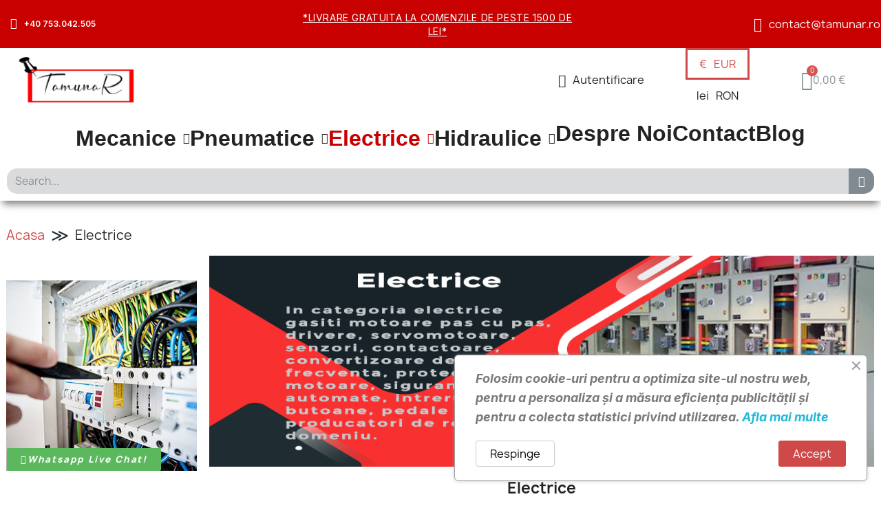

--- FILE ---
content_type: text/html; charset=utf-8
request_url: https://tamunar.ro/102-electrice
body_size: 60998
content:
<!doctype html>
<html lang="ro">
<head>
	
		
  <meta charset="utf-8">


  <meta http-equiv="x-ua-compatible" content="ie=edge">



  <title>Electrice » Preturi Avantajoase » TamunaR</title>
  
    
  
  <meta name="description" content="In categoria electrice gasiti motoare pas cu pas, drivere, servomotoare, senzori, contactoare, convertizoare de frecventa, protectii motoare, sigurante automate, intrerupatoare, butoane, pedale de la producatori de renume in domeniu.">
  <meta name="keywords" content="motoare pas cu pas, drivere, servomotoare, senzori, contactoare, convertizoare de frecventa, protectii motoare, sigurante automate, intrerupatoare, butoane, pedale, Schneider, eaton, ls, nema">
    
        <link rel="canonical" href="https://tamunar.ro/102-electrice">
    
      
  
  
    <script type="application/ld+json">
  {
    "@context": "https://schema.org",
    "@type": "Organization",
    "name" : "TamunaR.ro",
    "url" : "https://tamunar.ro/",
          "logo": {
        "@type": "ImageObject",
        "url":"https://tamunar.ro/img/logo-1716989988.jpg"
      }
      }
</script>

<script type="application/ld+json">
  {
    "@context": "https://schema.org",
    "@type": "WebPage",
    "isPartOf": {
      "@type": "WebSite",
      "url":  "https://tamunar.ro/",
      "name": "TamunaR.ro"
    },
    "name": "Electrice » Preturi Avantajoase » TamunaR",
    "url":  "https://tamunar.ro/102-electrice"
  }
</script>


  <script type="application/ld+json">
    {
      "@context": "https://schema.org",
      "@type": "BreadcrumbList",
      "itemListElement": [
                  {
            "@type": "ListItem",
            "position": 1,
            "name": "Acasa",
            "item": "https://tamunar.ro/"
          },                  {
            "@type": "ListItem",
            "position": 2,
            "name": "Electrice",
            "item": "https://tamunar.ro/102-electrice"
          }              ]
    }
  </script>
  
  
  <script type="application/ld+json">
{
	"@context": "https://schema.org",
	"@type": "ItemList",
	"itemListElement": [
			{
			"@type": "ListItem",
			"position": 1,
			"name": "RS90.22 Soclu Releu industrial",
			"url": "https://tamunar.ro/relee-industriale-electrice/1617-rs9022-soclu-releu-industrial-5997374114851.html"
		},			{
			"@type": "ListItem",
			"position": 2,
			"name": "Nema43 Motor pas cu pas 20Nm, 6.5A,110x110mm 19mm canal de pana",
			"url": "https://tamunar.ro/electrice/827-7377-nema43-20nm-motor-pas-cu-pas-110x110mm-65a-19mm-canal-de-pana.html#/518-cuplu_motor_amperaj-20nm_65a"
		},			{
			"@type": "ListItem",
			"position": 3,
			"name": "BKP Siguranta automata modulara 1P + N, 3-32A",
			"url": "https://tamunar.ro/ls-electric/15-7497-bkp-siguranta-automata-modulara-1p-n-3-32a.html#/532-curent_a-3_a"
		},			{
			"@type": "ListItem",
			"position": 4,
			"name": "GTK-12M Releu termic de suprasarcina, pentru minicontactoare",
			"url": "https://tamunar.ro/ls-electric/9-7616-gtk-12m-releu-termic-de-suprasarcina-pentru-minicontactoare.html#/552-domenii_de_setare_a_-01_016_a"
		},			{
			"@type": "ListItem",
			"position": 5,
			"name": "RS90.23 Soclu Releu industrial",
			"url": "https://tamunar.ro/relee-industriale-electrice/1618-rs9023-soclu-releu-industrial-5997374114851.html"
		},			{
			"@type": "ListItem",
			"position": 6,
			"name": "MT-12/3K 0.14-18A Releu termic de suprasarcina",
			"url": "https://tamunar.ro/ls-electric/1616-15010-mt-123k-014-18a-releu-termic-de-suprasarcina.html#/552-domenii_de_setare_a_-01_016_a"
		},			{
			"@type": "ListItem",
			"position": 7,
			"name": "Driver 7.2A motor pas cu pas DM860A 20-80VAC 30-110VDC",
			"url": "https://tamunar.ro/electrice/828-driver-72a-motor-pas-cu-pas-dm860a-20-80vac-30-110vdc.html"
		},			{
			"@type": "ListItem",
			"position": 8,
			"name": "BKN Siguranta automata 1-63A",
			"url": "https://tamunar.ro/ls-electric/16-7504-bkn-siguranta-automata-1-63a.html#/530-curent_a-1_a/543-nr_poli-1p"
		},			{
			"@type": "ListItem",
			"position": 9,
			"name": "HMI seria iXP2",
			"url": "https://tamunar.ro/home_tamunar/2-hmi-seria-ixp2.html"
		},			{
			"@type": "ListItem",
			"position": 10,
			"name": "HMI seria iXP",
			"url": "https://tamunar.ro/ls-electric/857-hmi-seria-ixp.html"
		},			{
			"@type": "ListItem",
			"position": 11,
			"name": "MMS-63S Intreruptoare pentru protectia motoarelor",
			"url": "https://tamunar.ro/ls-electric/854-7698-mms-63s-intreruptoare-pentru-protectia-motoarelor.html#/562-domenii_de_setare_a_-6_9_a"
		},			{
			"@type": "ListItem",
			"position": 12,
			"name": "Nema8 0.018Nm Motor pas cu pas 20.3x20.3mm 0.6A 4mm",
			"url": "https://tamunar.ro/electrice/829-nema8-0018nm-motor-pas-cu-pas-203x203mm-06a-4mm.html"
		},			{
			"@type": "ListItem",
			"position": 13,
			"name": "RKP Siguranta diferentiala 3-32A",
			"url": "https://tamunar.ro/ls-electric/17-7582-rkp-siguranta-diferentiala-3-32a.html#/532-curent_a-3_a/544-nr_poli-1pn"
		},			{
			"@type": "ListItem",
			"position": 14,
			"name": "MT-32 0.1-40A Releu termic de suprasarcina",
			"url": "https://tamunar.ro/ls-electric/10-7629-mt-32-01-40a-releu-termic-de-suprasarcina-.html#/552-domenii_de_setare_a_-01_016_a"
		},			{
			"@type": "ListItem",
			"position": 15,
			"name": "MMS-63H Intreruptoare pentru protectia motoarelor",
			"url": "https://tamunar.ro/ls-electric/1614-14981-mms-63h-intreruptoare-pentru-protectia-motoarelor.html#/562-domenii_de_setare_a_-6_9_a"
		},			{
			"@type": "ListItem",
			"position": 16,
			"name": "Motor 3f 0,25kW 2800rpm | T1A 063B-2 B14 alu IE1",
			"url": "https://tamunar.ro/motoare-electrice-industriale/1265-motor-3f-025kw-2800rpm-t1a-063b-2-b14-alu-ie1.html"
		},			{
			"@type": "ListItem",
			"position": 17,
			"name": "Nema11 0.06Nm Motor pas cu pas 28.2x28.2mm 0.06Nm 0.67A 5mm",
			"url": "https://tamunar.ro/electrice/830-nema11-006nm-motor-pas-cu-pas-282x282mm-006nm-067a-5mm.html"
		},			{
			"@type": "ListItem",
			"position": 18,
			"name": "RKN Siguranta diferentiala 25-63A",
			"url": "https://tamunar.ro/ls-electric/18-7588-rkn-siguranta-diferentiala-25-63a.html#/538-curent_a-25_a/545-nr_poli-2p"
		},			{
			"@type": "ListItem",
			"position": 19,
			"name": "MT-63 4-65A Releu termic de suprasarcina",
			"url": "https://tamunar.ro/ls-electric/11-7647-hummingbird-cushion.html#/560-domenii_de_setare_a_-4_6_a"
		},			{
			"@type": "ListItem",
			"position": 20,
			"name": "Accesorii minicontactoare",
			"url": "https://tamunar.ro/ls-electric/8-accesorii-minicontactoare.html"
		},			{
			"@type": "ListItem",
			"position": 21,
			"name": "PLC redundant seria XGR",
			"url": "https://tamunar.ro/ls-electric/3-plc-redundant-seria-xgr.html"
		},			{
			"@type": "ListItem",
			"position": 22,
			"name": "Motor 3f 2p 0,37kW T1A 063C-2 B14 alu IE1",
			"url": "https://tamunar.ro/motoare-electrice-industriale/1266-motor-3f-2p-037kw-t1a-063c-2-b14-alu-ie1.html"
		},			{
			"@type": "ListItem",
			"position": 23,
			"name": "MMS-100S Intreruptoare pentru protectia motoarelor",
			"url": "https://tamunar.ro/ls-electric/855-7708-mms-100s-intreruptoare-pentru-protectia-motoarelor.html#/565-domenii_de_setare_a_-12_18_a"
		},			{
			"@type": "ListItem",
			"position": 24,
			"name": "Nema17 Motor pas cu pas 42.3x42.3mm 5mm",
			"url": "https://tamunar.ro/electrice/831-7370-nema17-044nm-motor-pas-cu-pas-423x423mm-168a-5mm.html#/502-cuplu_motor_amperaj-018nm_08a"
		},			{
			"@type": "ListItem",
			"position": 25,
			"name": "BKH Siguranta automata 63-125A",
			"url": "https://tamunar.ro/ls-electric/19-7596-bkh-siguranta-automata-63-125a.html#/542-curent_a-63_a/543-nr_poli-1p"
		}		]
}
</script>
  
  
    
                
                            
        <link rel="next" href="https://tamunar.ro/102-electrice?page=2">  

  
    <meta property="og:title" content="Electrice » Preturi Avantajoase » TamunaR" />
    <meta property="og:description" content="In categoria electrice gasiti motoare pas cu pas, drivere, servomotoare, senzori, contactoare, convertizoare de frecventa, protectii motoare, sigurante automate, intrerupatoare, butoane, pedale de la producatori de renume in domeniu." />
    <meta property="og:url" content="https://tamunar.ro/102-electrice" />
    <meta property="og:site_name" content="TamunaR.ro" />
    <meta property="og:type" content="website" />    



  <meta name="viewport" content="width=device-width, initial-scale=1">



  <link rel="icon" type="image/vnd.microsoft.icon" href="https://tamunar.ro/img/favicon.ico?1716989988">
  <link rel="shortcut icon" type="image/x-icon" href="https://tamunar.ro/img/favicon.ico?1716989988">



  



  	

  <script type="text/javascript">
        var prestashop = {"cart":{"products":[],"totals":{"total":{"type":"total","label":"Total","amount":0,"value":"0,00\u00a0\u20ac"},"total_including_tax":{"type":"total","label":"Total (cu taxe)","amount":0,"value":"0,00\u00a0\u20ac"},"total_excluding_tax":{"type":"total","label":"Total (fara TVA)","amount":0,"value":"0,00\u00a0\u20ac"}},"subtotals":{"products":{"type":"products","label":"Subtotal","amount":0,"value":"0,00\u00a0\u20ac"},"discounts":null,"shipping":{"type":"shipping","label":"Livrare","amount":0,"value":""},"tax":{"type":"tax","label":"Taxele incluse","amount":0,"value":"0,00\u00a0\u20ac"}},"products_count":0,"summary_string":"0 articole","vouchers":{"allowed":1,"added":[]},"discounts":[],"minimalPurchase":0,"minimalPurchaseRequired":""},"currency":{"id":3,"name":"Euro","iso_code":"EUR","iso_code_num":"978","sign":"\u20ac"},"customer":{"lastname":null,"firstname":null,"email":null,"birthday":null,"newsletter":null,"newsletter_date_add":null,"optin":null,"website":null,"company":null,"siret":null,"ape":null,"is_logged":false,"gender":{"type":null,"name":null},"addresses":[]},"language":{"name":"Rom\u00e2n\u0103 (Romanian)","iso_code":"ro","locale":"ro-RO","language_code":"ro-ro","is_rtl":"0","date_format_lite":"Y-m-d","date_format_full":"Y-m-d H:i:s","id":2},"page":{"title":"","canonical":"https:\/\/tamunar.ro\/102-electrice","meta":{"title":"Electrice \u00bb Preturi Avantajoase \u00bb TamunaR","description":"In categoria electrice gasiti motoare pas cu pas, drivere, servomotoare, senzori, contactoare, convertizoare de frecventa, protectii motoare, sigurante automate, intrerupatoare, butoane, pedale de la producatori de renume in domeniu.","keywords":"motoare pas cu pas, drivere, servomotoare, senzori, contactoare, convertizoare de frecventa, protectii motoare, sigurante automate, intrerupatoare, butoane, pedale, Schneider, eaton, ls, nema","robots":"index"},"page_name":"category","body_classes":{"lang-ro":true,"lang-rtl":false,"country-RO":true,"currency-EUR":true,"layout-full-width":true,"page-category":true,"tax-display-enabled":true,"category-id-102":true,"category-Electrice":true,"category-id-parent-2":true,"category-depth-level-2":true},"admin_notifications":[]},"shop":{"name":"TamunaR.ro","logo":"https:\/\/tamunar.ro\/img\/logo-1716989988.jpg","stores_icon":"https:\/\/tamunar.ro\/img\/logo_stores.png","favicon":"https:\/\/tamunar.ro\/img\/favicon.ico"},"urls":{"base_url":"https:\/\/tamunar.ro\/","current_url":"https:\/\/tamunar.ro\/102-electrice","shop_domain_url":"https:\/\/tamunar.ro","img_ps_url":"https:\/\/tamunar.ro\/img\/","img_cat_url":"https:\/\/tamunar.ro\/img\/c\/","img_lang_url":"https:\/\/tamunar.ro\/img\/l\/","img_prod_url":"https:\/\/tamunar.ro\/img\/p\/","img_manu_url":"https:\/\/tamunar.ro\/img\/m\/","img_sup_url":"https:\/\/tamunar.ro\/img\/su\/","img_ship_url":"https:\/\/tamunar.ro\/img\/s\/","img_store_url":"https:\/\/tamunar.ro\/img\/st\/","img_col_url":"https:\/\/tamunar.ro\/img\/co\/","img_url":"https:\/\/tamunar.ro\/themes\/classic\/assets\/img\/","css_url":"https:\/\/tamunar.ro\/themes\/classic\/assets\/css\/","js_url":"https:\/\/tamunar.ro\/themes\/classic\/assets\/js\/","pic_url":"https:\/\/tamunar.ro\/upload\/","pages":{"address":"https:\/\/tamunar.ro\/adresa","addresses":"https:\/\/tamunar.ro\/adrese","authentication":"https:\/\/tamunar.ro\/autentificare","cart":"https:\/\/tamunar.ro\/cos","category":"https:\/\/tamunar.ro\/index.php?controller=category","cms":"https:\/\/tamunar.ro\/index.php?controller=cms","contact":"https:\/\/tamunar.ro\/contact","discount":"https:\/\/tamunar.ro\/reducere","guest_tracking":"https:\/\/tamunar.ro\/urmarirea-comenzilor-pentru-oaspeti","history":"https:\/\/tamunar.ro\/istoria-comenzilor","identity":"https:\/\/tamunar.ro\/identitate","index":"https:\/\/tamunar.ro\/","my_account":"https:\/\/tamunar.ro\/contul-meu","order_confirmation":"https:\/\/tamunar.ro\/confirmare-comanda","order_detail":"https:\/\/tamunar.ro\/index.php?controller=order-detail","order_follow":"https:\/\/tamunar.ro\/returnari","order":"https:\/\/tamunar.ro\/comanda","order_return":"https:\/\/tamunar.ro\/index.php?controller=order-return","order_slip":"https:\/\/tamunar.ro\/nota-credit","pagenotfound":"https:\/\/tamunar.ro\/pagina-negasita","password":"https:\/\/tamunar.ro\/recuperare-parola","pdf_invoice":"https:\/\/tamunar.ro\/index.php?controller=pdf-invoice","pdf_order_return":"https:\/\/tamunar.ro\/index.php?controller=pdf-order-return","pdf_order_slip":"https:\/\/tamunar.ro\/index.php?controller=pdf-order-slip","prices_drop":"https:\/\/tamunar.ro\/reduceri-de-pret","product":"https:\/\/tamunar.ro\/index.php?controller=product","search":"https:\/\/tamunar.ro\/cautare","sitemap":"https:\/\/tamunar.ro\/harta site","stores":"https:\/\/tamunar.ro\/magazine","supplier":"https:\/\/tamunar.ro\/furnizori","register":"https:\/\/tamunar.ro\/autentificare?create_account=1","order_login":"https:\/\/tamunar.ro\/comanda?login=1"},"alternative_langs":[],"theme_assets":"\/themes\/classic\/assets\/","actions":{"logout":"https:\/\/tamunar.ro\/?mylogout="},"no_picture_image":{"bySize":{"cart_default":{"url":"https:\/\/tamunar.ro\/img\/p\/ro-default-cart_default.jpg","width":125,"height":125},"small_default":{"url":"https:\/\/tamunar.ro\/img\/p\/ro-default-small_default.jpg","width":147,"height":147},"home_default":{"url":"https:\/\/tamunar.ro\/img\/p\/ro-default-home_default.jpg","width":250,"height":250},"medium_default":{"url":"https:\/\/tamunar.ro\/img\/p\/ro-default-medium_default.jpg","width":452,"height":452},"large_default":{"url":"https:\/\/tamunar.ro\/img\/p\/ro-default-large_default.jpg","width":800,"height":800}},"small":{"url":"https:\/\/tamunar.ro\/img\/p\/ro-default-cart_default.jpg","width":125,"height":125},"medium":{"url":"https:\/\/tamunar.ro\/img\/p\/ro-default-home_default.jpg","width":250,"height":250},"large":{"url":"https:\/\/tamunar.ro\/img\/p\/ro-default-large_default.jpg","width":800,"height":800},"legend":""}},"configuration":{"display_taxes_label":true,"display_prices_tax_incl":true,"is_catalog":false,"show_prices":true,"opt_in":{"partner":true},"quantity_discount":{"type":"discount","label":"Reducere de cantitate"},"voucher_enabled":1,"return_enabled":0},"field_required":{"optin":"Campul optin este obligatoriu."},"breadcrumb":{"links":[{"title":"Acasa","url":"https:\/\/tamunar.ro\/"},{"title":"Electrice","url":"https:\/\/tamunar.ro\/102-electrice"}],"count":2},"link":{"protocol_link":"https:\/\/","protocol_content":"https:\/\/"},"time":1768966577,"static_token":"29b5c1289c6cea3a2b2980efdb8a48a5","token":"d59d142ea24314098d89368319db4145","debug":false};
        var psemailsubscription_subscription = "https:\/\/tamunar.ro\/module\/ps_emailsubscription\/subscription";
        var psr_icon_color = "#F19D76";
      </script>
		<link rel="stylesheet" href="https://fonts.googleapis.com/css?family=Inter:100,100italic,200,200italic,300,300italic,400,400italic,500,500italic,600,600italic,700,700italic,800,800italic,900,900italic&amp;display=swap&amp;subset=latin-ext" media="all">
		<link rel="stylesheet" href="https://tamunar.ro/themes/classic/assets/cache/theme-5eed7e240.css" media="all">
	
		<style id="elementor-frontend">
	.elementor-102040201 .elementor-element.elementor-element-64b48f6{text-align:center;}
.elementor-41170201 .elementor-element.elementor-element-a843723 > .elementor-container{max-width:1600px;}.elementor-41170201 .elementor-element.elementor-element-5367422 .elementor-row{margin:0 calc(18px/-2);}.elementor-41170201 .elementor-element.elementor-element-5367422 .ce-breadcrumb__item > *{padding:0 calc(18px/2);}.elementor-41170201 .elementor-element.elementor-element-5367422 .breadcrumb li:not(#e), .elementor-41170201 .elementor-element.elementor-element-5367422 .ce-breadcrumb__item{color:#202020;font-size:19px;}.elementor-41170201 .elementor-element.elementor-element-5367422 .breadcrumb li a:not(#e), .elementor-41170201 .elementor-element.elementor-element-5367422 .ce-breadcrumb__item a:not(#e){color:#CF4949;}.elementor-41170201 .elementor-element.elementor-element-5367422 .breadcrumb:not(#e), .elementor-41170201 .elementor-element.elementor-element-5367422 .elementor-row{text-align:left;justify-content:left;}.elementor-41170201 .elementor-element.elementor-element-5367422 .ce-breadcrumb__item:not(:last-child):after{content:"≫";font-size:25px;color:#282F37;}.elementor-41170201 .elementor-element.elementor-element-5367422 > .elementor-widget-container{margin:0px 0px 0px -1px;border-radius:23px 23px 23px 23px;}.elementor-41170201 .elementor-element.elementor-element-310a616 > .elementor-container{max-width:1600px;}.elementor-41170201 .elementor-element.elementor-element-310a616 > .elementor-container > .elementor-row > .elementor-column > .elementor-column-wrap > .elementor-widget-wrap{align-content:center;align-items:center;}.elementor-41170201 .elementor-element.elementor-element-13ac567 .elementor-image img{width:100%;max-width:94%;}.elementor-41170201 .elementor-element.elementor-element-4d70807 > .elementor-widget-container{margin:-0px -0px -0px -0px;}.elementor-41170201 .elementor-element.elementor-element-1bf3323 > .elementor-container{max-width:1600px;}.elementor-41170201 .elementor-element.elementor-element-d65162a{--divider-border-style:solid;--divider-border-color:#000;--divider-border-width:1px;}.elementor-41170201 .elementor-element.elementor-element-d65162a .elementor-divider-separator{width:100%;}.elementor-41170201 .elementor-element.elementor-element-d65162a .elementor-divider{padding-top:31px;padding-bottom:31px;}.elementor-41170201 .elementor-element.elementor-element-a6f1c78.ce-image-gallery--layout-grid .ce-image-gallery{grid-template-columns:repeat(5, 1fr);grid-gap:38px;}.elementor-41170201 .elementor-element.elementor-element-a6f1c78.ce-image-gallery--layout-masonry .ce-image-gallery{columns:5;column-gap:38px;}.elementor-41170201 .elementor-element.elementor-element-a6f1c78.ce-image-gallery--layout-masonry figure{margin-bottom:38px;}.elementor-41170201 .elementor-element.elementor-element-a6f1c78 .ce-gallery-icon, .elementor-41170201 .elementor-element.elementor-element-a6f1c78 .ce-gallery-icon img{aspect-ratio:1/1;transition-duration:800ms;transition-property:all;}.elementor-41170201 .elementor-element.elementor-element-a6f1c78 figure .ce-gallery-icon{border-style:solid;}.elementor-41170201 .elementor-element.elementor-element-a6f1c78 .ce-gallery-overlay{transition-duration:800ms;}.elementor-41170201 .elementor-element.elementor-element-a6f1c78 .ce-gallery-item{gap:7px;}.elementor-41170201 .elementor-element.elementor-element-a6f1c78 figcaption{text-align:center;border-radius:0px;}.elementor-41170201 .elementor-element.elementor-element-a6f1c78 figcaption, .elementor-41170201 .elementor-element.elementor-element-a6f1c78 figcaption a{color:#202020;font-family:"Arial", sans-serif;font-size:26px;font-weight:800;}.elementor-41170201 .elementor-element.elementor-element-a9539a4 > .elementor-container{max-width:1600px;}.elementor-41170201 .elementor-element.elementor-element-f9fe4da{--divider-border-style:solid;--divider-border-color:#000;--divider-border-width:1px;}.elementor-41170201 .elementor-element.elementor-element-f9fe4da .elementor-divider-separator{width:100%;}.elementor-41170201 .elementor-element.elementor-element-f9fe4da .elementor-divider{padding-top:31px;padding-bottom:31px;}.elementor-41170201 .elementor-element.elementor-element-b0b2afd > .elementor-container{max-width:500px;}.elementor-41170201 .elementor-element.elementor-element-b0b2afd > .elementor-container > .elementor-row > .elementor-column > .elementor-column-wrap > .elementor-widget-wrap{align-content:flex-end;align-items:flex-end;}.elementor-41170201 .elementor-element.elementor-element-43f98cc .ce-filters__tab-icon{order:1;}.elementor-41170201 .elementor-element.elementor-element-43f98cc .elementor-heading-title{color:#C90000;font-size:1.7em;}.elementor-41170201 .elementor-element.elementor-element-43f98cc .elementor-field-group{padding:calc(10px / 2) 0;}.elementor-41170201 .elementor-element.elementor-element-43f98cc .ce-filters__title{color:#202020;}.elementor-41170201 .elementor-element.elementor-element-43f98cc .elementor-field-label{color:#CF4949;}.elementor-41170201 .elementor-element.elementor-element-43f98cc .elementor-field-label[data-magnitude]:after{content:"(" attr(data-magnitude) ")";}.elementor-41170201 .elementor-element.elementor-element-43f98cc .elementor-field-label:after{-webkit-padding-start:0.2em;padding-inline-start:0.2em;}.elementor-41170201 .elementor-element.elementor-element-43f98cc .elementor-field-option input:checked ~ i.ce-color--light{color:#000000;}.elementor-41170201 .elementor-element.elementor-element-ca28bb1 .elementor-field-group{gap:6px;}.elementor-41170201 .elementor-element.elementor-element-ca28bb1 .elementor-field-group label{font-weight:700;}.elementor-41170201 .elementor-element.elementor-element-ca28bb1 .elementor-field{font-weight:700;}.elementor-41170201 .elementor-element.elementor-element-ca28bb1 .elementor-field-textual{background-color:#FFFFFF;}.elementor-41170201 .elementor-element.elementor-element-a66f490 > .elementor-container{max-width:1600px;}.elementor-41170201 .elementor-element.elementor-element-85754ca .ce-products{grid-template-columns:repeat(5, minmax(0, 1fr));}.elementor-41170201 .elementor-element.elementor-element-bc3f44c .elementor-spacer-inner{height:50px;}.elementor-41170201 .elementor-element.elementor-element-459ef85 > .elementor-container > .elementor-row > .elementor-column > .elementor-column-wrap > .elementor-widget-wrap{align-content:center;align-items:center;}.elementor-41170201 .elementor-element.elementor-element-1f6a783{font-size:21px;font-weight:800;}.elementor-41170201 .elementor-element.elementor-element-5291078 .ce-pagination, .elementor-41170201 .elementor-element.elementor-element-5291078 .elementor-row{gap:5px;}@media(max-width:1024px){.elementor-41170201 .elementor-element.elementor-element-a6f1c78.ce-image-gallery--layout-grid .ce-image-gallery{grid-template-columns:repeat(4, 1fr);}.elementor-41170201 .elementor-element.elementor-element-a6f1c78.ce-image-gallery--layout-masonry .ce-image-gallery{columns:4;}.elementor-41170201 .elementor-element.elementor-element-85754ca .ce-products{grid-template-columns:repeat(3, minmax(0, 1fr));}}@media(max-width:767px){.elementor-41170201 .elementor-element.elementor-element-eeca508{width:100%;}.elementor-bc-flex-widget .elementor-41170201 .elementor-element.elementor-element-eeca508.elementor-column .elementor-column-wrap{align-items:flex-start;}.elementor-41170201 .elementor-element.elementor-element-eeca508.elementor-column.elementor-element[data-element_type="column"] > .elementor-column-wrap.elementor-element-populated > .elementor-widget-wrap{align-content:flex-start;align-items:flex-start;}.elementor-41170201 .elementor-element.elementor-element-eeca508 > .elementor-column-wrap > .elementor-widget-wrap > .elementor-widget:not(.elementor-widget__width-auto):not(.elementor-widget__width-initial, .elementor-widget__width-calc):not(:last-child):not(.elementor-absolute){margin-bottom:-30px;}.elementor-41170201 .elementor-element.elementor-element-d65162a .elementor-divider-separator{width:94%;}.elementor-41170201 .elementor-element.elementor-element-d65162a > .elementor-widget-container{margin:-27px -27px -27px -27px;}.elementor-41170201 .elementor-element.elementor-element-a6f1c78.ce-image-gallery--layout-grid .ce-image-gallery{grid-template-columns:repeat(2, 1fr);}.elementor-41170201 .elementor-element.elementor-element-a6f1c78.ce-image-gallery--layout-masonry .ce-image-gallery{columns:2;}.elementor-41170201 .elementor-element.elementor-element-a6f1c78 .ce-gallery-item{gap:8px;}.elementor-41170201 .elementor-element.elementor-element-a6f1c78 figcaption, .elementor-41170201 .elementor-element.elementor-element-a6f1c78 figcaption a{font-size:19px;}.elementor-41170201 .elementor-element.elementor-element-f9fe4da .elementor-divider-separator{width:94%;}.elementor-41170201 .elementor-element.elementor-element-f9fe4da > .elementor-widget-container{margin:-27px -27px -27px -27px;}.elementor-41170201 .elementor-element.elementor-element-1604840{width:35%;}.elementor-41170201 .elementor-element.elementor-element-2ffc606{width:62%;}.elementor-41170201 .elementor-element.elementor-element-85754ca .ce-products{grid-template-columns:repeat(2, minmax(0, 1fr));grid-column-gap:0px;grid-row-gap:10px;}.elementor-41170201 .elementor-element.elementor-element-85754ca > .elementor-widget-container{margin:0px -8px 0px -9px;}.elementor-41170201 .elementor-element.elementor-element-3d80393{width:100%;}.elementor-41170201 .elementor-element.elementor-element-1f6a783 .ce-listing-info{text-align:center;}.elementor-41170201 .elementor-element.elementor-element-1f6a783{font-size:17px;}.elementor-41170201 .elementor-element.elementor-element-6570953{width:100%;}.elementor-41170201 .elementor-element.elementor-element-6570953 > .elementor-element-populated{margin:0px 0px 0px -5px;}.elementor-41170201 .elementor-element.elementor-element-5291078 .elementor-row{justify-content:center;}.elementor-41170201 .elementor-element.elementor-element-5291078 .ce-pagination, .elementor-41170201 .elementor-element.elementor-element-5291078 .elementor-row{gap:10px;}}@media(min-width:768px){.elementor-41170201 .elementor-element.elementor-element-9b12ac8{width:23%;}.elementor-41170201 .elementor-element.elementor-element-80d0443{width:77%;}}
.elementor-43170201 .elementor-element.elementor-element-b12571e > .elementor-container{max-width:1600px;}body:not(.lang-rtl) .elementor-43170201 .elementor-element.elementor-element-a140a26 .ce-product-badge{margin:0 4px 4px 0;}body:not(.lang-rtl) .elementor-43170201 .elementor-element.elementor-element-a140a26 .ce-product-badges{margin:0 -4px -4px 0;}body.lang-rtl .elementor-43170201 .elementor-element.elementor-element-a140a26 .ce-product-badge{margin:0 0 4px 4px;}body.lang-rtl .elementor-43170201 .elementor-element.elementor-element-a140a26 .ce-product-badges{margin:0 0 -4px -4px;}.elementor-43170201 .elementor-element.elementor-element-a140a26 .ce-product-badge{min-width:123px;border-style:solid;border-width:0px;}.elementor-43170201 .elementor-element.elementor-element-c541dec .elementor-image:hover img{filter:brightness(100%) contrast(100%) saturate(100%) blur(0px) hue-rotate(0deg);}.elementor-43170201 .elementor-element.elementor-element-2020768{text-align:left;}.elementor-43170201 .elementor-element.elementor-element-2020768 .ce-product-name{white-space:normal;overflow:visible;}.elementor-43170201 .elementor-element.elementor-element-2020768 .elementor-heading-title{font-family:"Arial", sans-serif;font-weight:600;}.elementor-43170201 .elementor-element.elementor-element-8ae1ed9 > .elementor-container{max-width:1600px;}.elementor-43170201 .elementor-element.elementor-element-8ae1ed9 > .elementor-container > .elementor-row > .elementor-column > .elementor-column-wrap > .elementor-widget-wrap{align-content:center;align-items:center;}.elementor-43170201 .elementor-element.elementor-element-c92c020 .ce-product-prices{justify-content:left;font-size:20px;font-weight:700;line-height:2.1em;}body:not(.lang-rtl) .elementor-43170201 .elementor-element.elementor-element-c92c020 .ce-product-prices > div{margin:0 0px 0px 0;}body:not(.lang-rtl) .elementor-43170201 .elementor-element.elementor-element-c92c020 .ce-product-prices{margin:0 -0px -0px 0;}body.lang-rtl .elementor-43170201 .elementor-element.elementor-element-c92c020 .ce-product-prices > div{margin:0 0 0px 0px;}body.lang-rtl .elementor-43170201 .elementor-element.elementor-element-c92c020 .ce-product-prices{margin:0 0 -0px -0px;}body:not(.lang-rtl) .elementor-43170201 .elementor-element.elementor-element-c92c020 .ce-product-badge-sale{margin-left:10px;}body.lang-rtl .elementor-43170201 .elementor-element.elementor-element-c92c020 .ce-product-badge-sale{margin-right:10px;}.elementor-43170201 .elementor-element.elementor-element-a412338 > .elementor-container{max-width:1600px;}.elementor-43170201 .elementor-element.elementor-element-6692e52 .elementor-button-content-wrapper{gap:10px;}.elementor-43170201 .elementor-element.elementor-element-6692e52 .elementor-button-text{flex-grow:min(0, 10);}.elementor-43170201 .elementor-element.elementor-element-6692e52 a.elementor-button{background-color:#C90000;cursor:pointer;}.elementor-43170201 .elementor-element.elementor-element-6692e52 a.elementor-button:not([href]){cursor:not-allowed;background-color:rgba(129,138,145,0.35);}.elementor.elementor-43170201 .elementor-section-wrap{background-color:#FFFFFF;border-style:solid;border-width:1px 1px 1px 1px;border-color:#202020;overflow:hidden;-webkit-backface-visibility:hidden;-webkit-transform:translate3d(0, 0, 0);}.elementor.elementor-43170201 .elementor-section-wrap:hover{border-radius:0px 0px 0px 0px;box-shadow:11px 12px 6px -7px rgba(0,0,0,0.5);}@media(min-width:768px){.elementor-43170201 .elementor-element.elementor-element-521a76c{width:100%;}}@media(max-width:767px){.elementor-43170201 .elementor-element.elementor-element-8c85332{width:100%;}.elementor-43170201 .elementor-element.elementor-element-521a76c{width:100%;}}
.elementor-2170201 .elementor-element.elementor-element-427391dc > .elementor-container{max-width:1600px;}.elementor-2170201 .elementor-element.elementor-element-427391dc > .elementor-container > .elementor-row > .elementor-column > .elementor-column-wrap > .elementor-widget-wrap{align-content:center;align-items:center;}.elementor-2170201 .elementor-element.elementor-element-427391dc:not(.elementor-motion-effects-element-type-background), .elementor-2170201 .elementor-element.elementor-element-427391dc > .elementor-motion-effects-container > .elementor-motion-effects-layer{background-color:#C90000;}.elementor-2170201 .elementor-element.elementor-element-427391dc{transition:background 0.3s, border 0.3s, border-radius 0.3s, box-shadow 0.3s;padding:5px 0px 5px 0px;}.elementor-2170201 .elementor-element.elementor-element-427391dc > .elementor-background-overlay{transition:background 0.3s, border-radius 0.3s, opacity 0.3s;}.elementor-2170201 .elementor-element.elementor-element-23db3bb4 .elementor-icon-list-items:not(.elementor-inline-items) .elementor-icon-list-item:not(:last-child){padding-bottom:calc(18px/2);}.elementor-2170201 .elementor-element.elementor-element-23db3bb4 .elementor-icon-list-items:not(.elementor-inline-items) .elementor-icon-list-item:not(:first-child){margin-top:calc(18px/2);}.elementor-2170201 .elementor-element.elementor-element-23db3bb4 .elementor-icon-list-items.elementor-inline-items .elementor-icon-list-item{margin:0 calc(18px/2);}.elementor-2170201 .elementor-element.elementor-element-23db3bb4 .elementor-icon-list-items.elementor-inline-items{margin:0 calc(-18px/2);}body.lang-rtl .elementor-2170201 .elementor-element.elementor-element-23db3bb4 .elementor-icon-list-items.elementor-inline-items .elementor-icon-list-item:after{left:calc(-18px/2);}body:not(.lang-rtl) .elementor-2170201 .elementor-element.elementor-element-23db3bb4 .elementor-icon-list-items.elementor-inline-items .elementor-icon-list-item:after{right:calc(-18px/2);}.elementor-2170201 .elementor-element.elementor-element-23db3bb4 .elementor-icon-list-icon *{color:#FFFFFF;}.elementor-2170201 .elementor-element.elementor-element-23db3bb4 .elementor-icon-list-icon i{font-size:16px;}.elementor-2170201 .elementor-element.elementor-element-23db3bb4 .elementor-icon-list-icon svg{width:16px;}.elementor-2170201 .elementor-element.elementor-element-23db3bb4 .elementor-icon-list-text{color:#FFFFFF;}.elementor-2170201 .elementor-element.elementor-element-23db3bb4 .elementor-icon-list-item:hover .elementor-icon-list-text{color:#ffffff;}.elementor-2170201 .elementor-element.elementor-element-23db3bb4 .elementor-icon-list-item > *{font-family:"Inter", sans-serif;font-size:12px;font-weight:600;line-height:1.7em;}.elementor-2170201 .elementor-element.elementor-element-23db3bb4 > .elementor-widget-container{margin:0px 12px 0px 0px;}.elementor-2170201 .elementor-element.elementor-element-23db3bb4{width:auto;align-self:center;}.elementor-2170201 .elementor-element.elementor-element-be59999.elementor-column > .elementor-column-wrap > .elementor-widget-wrap{justify-content:flex-end;}.elementor-2170201 .elementor-element.elementor-element-dc0295e{text-align:center;width:auto;}.elementor-2170201 .elementor-element.elementor-element-dc0295e .elementor-heading-title{color:#FFFFFF;font-family:"Inter", sans-serif;font-size:14px;text-transform:uppercase;text-decoration:underline;letter-spacing:0.6px;}.elementor-2170201 .elementor-element.elementor-element-dc0295e > .elementor-widget-container{margin:0px 0px 0px 4px;}.elementor-2170201 .elementor-element.elementor-element-190fe878.elementor-column > .elementor-column-wrap > .elementor-widget-wrap{justify-content:flex-end;}.elementor-2170201 .elementor-element.elementor-element-190fe878 > .elementor-element-populated{padding:0px 17px 0px 102px;}.elementor-2170201 .elementor-element.elementor-element-e22f8d9 .elementor-icon-list-items:not(.elementor-inline-items) .elementor-icon-list-item:not(:last-child){padding-bottom:calc(0px/2);}.elementor-2170201 .elementor-element.elementor-element-e22f8d9 .elementor-icon-list-items:not(.elementor-inline-items) .elementor-icon-list-item:not(:first-child){margin-top:calc(0px/2);}.elementor-2170201 .elementor-element.elementor-element-e22f8d9 .elementor-icon-list-items.elementor-inline-items .elementor-icon-list-item{margin:0 calc(0px/2);}.elementor-2170201 .elementor-element.elementor-element-e22f8d9 .elementor-icon-list-items.elementor-inline-items{margin:0 calc(-0px/2);}body.lang-rtl .elementor-2170201 .elementor-element.elementor-element-e22f8d9 .elementor-icon-list-items.elementor-inline-items .elementor-icon-list-item:after{left:calc(-0px/2);}body:not(.lang-rtl) .elementor-2170201 .elementor-element.elementor-element-e22f8d9 .elementor-icon-list-items.elementor-inline-items .elementor-icon-list-item:after{right:calc(-0px/2);}.elementor-2170201 .elementor-element.elementor-element-e22f8d9 .elementor-icon-list-icon *{color:#FFFFFF;}.elementor-2170201 .elementor-element.elementor-element-e22f8d9 .elementor-icon-list-icon i{font-size:20px;}.elementor-2170201 .elementor-element.elementor-element-e22f8d9 .elementor-icon-list-icon svg{width:20px;}.elementor-2170201 .elementor-element.elementor-element-e22f8d9 .elementor-icon-list-text{color:#FFFFFF;padding-left:3px;}.elementor-2170201 .elementor-element.elementor-element-e22f8d9 > .elementor-widget-container{margin:0px 0px 0px 142px;}.elementor-2170201 .elementor-element.elementor-element-5b56fde > .elementor-container{max-width:1600px;}.elementor-2170201 .elementor-element.elementor-element-5b56fde > .elementor-container > .elementor-row > .elementor-column > .elementor-column-wrap > .elementor-widget-wrap{align-content:center;align-items:center;}.elementor-2170201 .elementor-element.elementor-element-5b56fde{margin-top:0px;margin-bottom:0px;}.elementor-2170201 .elementor-element.elementor-element-0f4948e .elementor-image img{opacity:1;}.elementor-2170201 .elementor-element.elementor-element-0f4948e > .elementor-widget-container{padding:0px 0px 0px 27px;}.elementor-2170201 .elementor-element.elementor-element-56d6c8b.elementor-column > .elementor-column-wrap > .elementor-widget-wrap{justify-content:center;}.elementor-2170201 .elementor-element.elementor-element-56d6c8b > .elementor-element-populated{margin:0px 0px 0px 42px;}.elementor-2170201 .elementor-element.elementor-element-bfd3549 .elementor-nav--main a.elementor-item:not(#e){color:#202020;}.elementor-2170201 .elementor-element.elementor-element-bfd3549 .elementor-item > i{color:#202020;font-size:19px;}.elementor-2170201 .elementor-element.elementor-element-bfd3549 .elementor-nav--main a.elementor-item.elementor-item-active:not(#e), .elementor-2170201 .elementor-element.elementor-element-bfd3549 .elementor-nav--main a.elementor-item.highlighted:not(#e), .elementor-2170201 .elementor-element.elementor-element-bfd3549 .elementor-nav--main a.elementor-item:not(#e):hover, .elementor-2170201 .elementor-element.elementor-element-bfd3549 .elementor-nav--main a.elementor-item:not(#e):focus{color:#CF4949;}.elementor-2170201 .elementor-element.elementor-element-bfd3549 .elementor-item:hover > i{color:#CF4949;}.elementor-2170201 .elementor-element.elementor-element-bfd3549 .elementor-nav--main:not(.e--pointer-framed) .elementor-item:before, .elementor-2170201 .elementor-element.elementor-element-bfd3549 .elementor-nav--main:not(.e--pointer-framed) .elementor-item:after{background-color:#CF4949;}.elementor-2170201 .elementor-element.elementor-element-bfd3549 .e--pointer-framed .elementor-item:before, .elementor-2170201 .elementor-element.elementor-element-bfd3549 .e--pointer-framed .elementor-item:after{border-color:#CF4949;}.elementor-2170201 .elementor-element.elementor-element-bfd3549 .e--pointer-framed .elementor-item:before{border-width:0px;}.elementor-2170201 .elementor-element.elementor-element-bfd3549 .e--pointer-framed.e--animation-draw .elementor-item:before{border-width:0 0 0px 0px;}.elementor-2170201 .elementor-element.elementor-element-bfd3549 .e--pointer-framed.e--animation-draw .elementor-item:after{border-width:0px 0px 0 0;}.elementor-2170201 .elementor-element.elementor-element-bfd3549 .e--pointer-framed.e--animation-corners .elementor-item:before{border-width:0px 0 0 0px;}.elementor-2170201 .elementor-element.elementor-element-bfd3549 .e--pointer-framed.e--animation-corners .elementor-item:after{border-width:0 0px 0px 0;}.elementor-2170201 .elementor-element.elementor-element-bfd3549 .e--pointer-underline .elementor-item:after, .elementor-2170201 .elementor-element.elementor-element-bfd3549 .e--pointer-overline .elementor-item:before, .elementor-2170201 .elementor-element.elementor-element-bfd3549 .e--pointer-double-line .elementor-item:before, .elementor-2170201 .elementor-element.elementor-element-bfd3549 .e--pointer-double-line .elementor-item:after{height:0px;}.elementor-2170201 .elementor-element.elementor-element-7b7a69b .elementor-nav--main a.elementor-item:not(#e){color:#202020;}.elementor-2170201 .elementor-element.elementor-element-7b7a69b .elementor-nav--main a.elementor-item.elementor-item-active:not(#e), .elementor-2170201 .elementor-element.elementor-element-7b7a69b .elementor-nav--main a.elementor-item.highlighted:not(#e), .elementor-2170201 .elementor-element.elementor-element-7b7a69b .elementor-nav--main a.elementor-item:not(#e):hover, .elementor-2170201 .elementor-element.elementor-element-7b7a69b .elementor-nav--main a.elementor-item:not(#e):focus{color:#CF4949;}.elementor-2170201 .elementor-element.elementor-element-7b7a69b .elementor-nav--main:not(.e--pointer-framed) .elementor-item:before, .elementor-2170201 .elementor-element.elementor-element-7b7a69b .elementor-nav--main:not(.e--pointer-framed) .elementor-item:after{background-color:#CF4949;}.elementor-2170201 .elementor-element.elementor-element-7b7a69b .e--pointer-framed .elementor-item:before, .elementor-2170201 .elementor-element.elementor-element-7b7a69b .e--pointer-framed .elementor-item:after{border-color:#CF4949;}.elementor-2170201 .elementor-element.elementor-element-7b7a69b .elementor-nav--main a.elementor-item.elementor-item-active:not(#e){color:#CF4949;}.elementor-2170201 .elementor-element.elementor-element-7b7a69b .elementor-nav--main:not(.e--pointer-framed) .elementor-item.elementor-item-active:before, .elementor-2170201 .elementor-element.elementor-element-7b7a69b .elementor-nav--main:not(.e--pointer-framed) .elementor-item.elementor-item-active:after{background-color:#CF4949;}.elementor-2170201 .elementor-element.elementor-element-7b7a69b .e--pointer-framed .elementor-item.elementor-item-active:before, .elementor-2170201 .elementor-element.elementor-element-7b7a69b .e--pointer-framed .elementor-item.elementor-item-active:after{border-color:#CF4949;}.elementor-2170201 .elementor-element.elementor-element-864e4f9 .elementor-cart__toggle{text-align:right;}.elementor-2170201 .elementor-element.elementor-element-864e4f9 .elementor-cart__toggle .elementor-button{gap:14px;border-width:0px;}.elementor-2170201 .elementor-element.elementor-element-864e4f9 .elementor-cart__toggle .elementor-button-icon{font-size:28px;}.elementor-2170201 .elementor-element.elementor-element-864e4f9 .elementor-cart__empty-message{color:#202020;font-size:22px;font-weight:400;}.elementor-2170201 .elementor-element.elementor-element-864e4f9 .elementor-cart__product:not(:last-of-type), .elementor-2170201 .elementor-element.elementor-element-864e4f9 .elementor-cart__products, .elementor-2170201 .elementor-element.elementor-element-864e4f9 .elementor-cart__summary{border-color:#DADBDC;border-bottom-width:2px;}.elementor-2170201 .elementor-element.elementor-element-864e4f9 .elementor-cart__product, .elementor-2170201 .elementor-element.elementor-element-864e4f9 .elementor-cart__footer-buttons, .elementor-2170201 .elementor-element.elementor-element-864e4f9 .elementor-cart__summary{padding-bottom:50px;}.elementor-2170201 .elementor-element.elementor-element-864e4f9 .elementor-cart__product:not(:first-of-type), .elementor-2170201 .elementor-element.elementor-element-864e4f9 .elementor-cart__footer-buttons, .elementor-2170201 .elementor-element.elementor-element-864e4f9 .elementor-cart__summary{padding-top:50px;}.elementor-2170201 .elementor-element.elementor-element-864e4f9 a.elementor-button--view-cart:not(#e){color:#FFFFFF;}.elementor-2170201 .elementor-element.elementor-element-864e4f9 .elementor-button--view-cart{background-color:#CF4949;}.elementor-2170201 .elementor-element.elementor-element-864e4f9 .elementor-button--view-cart:hover, .elementor-2170201 .elementor-element.elementor-element-864e4f9 .elementor-button--view-cart:focus{background-color:#C90000;}.elementor-2170201 .elementor-element.elementor-element-864e4f9 a.elementor-button--checkout:not(#e){color:#FFFFFF;}.elementor-2170201 .elementor-element.elementor-element-864e4f9 .elementor-button--checkout{background-color:#C90000;}.elementor-2170201 .elementor-element.elementor-element-864e4f9 a.elementor-button--checkout:not(#e):hover, .elementor-2170201 .elementor-element.elementor-element-864e4f9 a.elementor-button--checkout:not(#e):focus{color:#F5F5F5;}.elementor-2170201 .elementor-element.elementor-element-864e4f9 .elementor-button--checkout:hover, .elementor-2170201 .elementor-element.elementor-element-864e4f9 .elementor-button--checkout:focus{background-color:#FF0000;}.elementor-2170201 .elementor-element.elementor-element-51d51d0 .elementor-menu-toggle{margin:0 auto;background-color:rgba(2, 1, 1, 0);font-size:33px;}.elementor-2170201 .elementor-element.elementor-element-51d51d0 .elementor-nav--dropdown{font-weight:800;}.elementor-2170201 .elementor-element.elementor-element-51d51d0 .elementor-nav--dropdown a.elementor-item-active:not(#e), .elementor-2170201 .elementor-element.elementor-element-51d51d0 .elementor-nav--dropdown a.highlighted:not(#e), .elementor-2170201 .elementor-element.elementor-element-51d51d0 .elementor-nav--dropdown a:not(#e):hover, .elementor-2170201 .elementor-element.elementor-element-51d51d0 .elementor-menu-toggle:hover{color:#202020;}.elementor-2170201 .elementor-element.elementor-element-51d51d0 .elementor-nav--dropdown a:hover, .elementor-2170201 .elementor-element.elementor-element-51d51d0 .elementor-nav--dropdown a.elementor-item-active, .elementor-2170201 .elementor-element.elementor-element-51d51d0 .elementor-nav--dropdown a.highlighted{background-color:#FFFFFF;}.elementor-2170201 .elementor-element.elementor-element-51d51d0 div.elementor-menu-toggle{color:#202020;}.elementor-2170201 .elementor-element.elementor-element-9bf1c44 > .elementor-container{max-width:1600px;}.elementor-2170201 .elementor-element.elementor-element-9bf1c44{border-style:solid;border-width:0px 0px 0px 0px;transition:background 0.3s, border 0.3s, border-radius 0.3s, box-shadow 0.3s;margin-top:5px;margin-bottom:0px;}.elementor-2170201 .elementor-element.elementor-element-9bf1c44 > .elementor-background-overlay{transition:background 0.3s, border-radius 0.3s, opacity 0.3s;}.elementor-2170201 .elementor-element.elementor-element-616e4ca .elementor-menu-toggle{margin-right:auto;}.elementor-2170201 .elementor-element.elementor-element-616e4ca .elementor-nav--main a.elementor-item{font-family:"Arial", sans-serif;font-size:32px;font-weight:600;line-height:0.1em;}.elementor-2170201 .elementor-element.elementor-element-616e4ca .elementor-nav--main a.elementor-item.elementor-item-active:not(#e), .elementor-2170201 .elementor-element.elementor-element-616e4ca .elementor-nav--main a.elementor-item.highlighted:not(#e), .elementor-2170201 .elementor-element.elementor-element-616e4ca .elementor-nav--main a.elementor-item:not(#e):hover, .elementor-2170201 .elementor-element.elementor-element-616e4ca .elementor-nav--main a.elementor-item:not(#e):focus{color:#C90000;}.elementor-2170201 .elementor-element.elementor-element-616e4ca .elementor-nav--main:not(.e--pointer-framed) .elementor-item:before, .elementor-2170201 .elementor-element.elementor-element-616e4ca .elementor-nav--main:not(.e--pointer-framed) .elementor-item:after{background-color:#C90000;}.elementor-2170201 .elementor-element.elementor-element-616e4ca .e--pointer-framed .elementor-item:before, .elementor-2170201 .elementor-element.elementor-element-616e4ca .e--pointer-framed .elementor-item:after{border-color:#C90000;}.elementor-2170201 .elementor-element.elementor-element-616e4ca .elementor-nav--main .elementor-item{padding-left:0px;padding-right:0px;padding-top:16px;padding-bottom:16px;}.elementor-2170201 .elementor-element.elementor-element-616e4ca .elementor-nav--main.elementor-nav--layout-horizontal > .elementor-nav{column-gap:46px;}.elementor-2170201 .elementor-element.elementor-element-616e4ca .elementor-nav--main:not(.elementor-nav--layout-horizontal) > .elementor-nav li:not(:last-child){margin-bottom:46px;}.elementor-2170201 .elementor-element.elementor-element-616e4ca .e--pointer-framed .elementor-item:before{border-width:0px;}.elementor-2170201 .elementor-element.elementor-element-616e4ca .e--pointer-framed.e--animation-draw .elementor-item:before{border-width:0 0 0px 0px;}.elementor-2170201 .elementor-element.elementor-element-616e4ca .e--pointer-framed.e--animation-draw .elementor-item:after{border-width:0px 0px 0 0;}.elementor-2170201 .elementor-element.elementor-element-616e4ca .e--pointer-framed.e--animation-corners .elementor-item:before{border-width:0px 0 0 0px;}.elementor-2170201 .elementor-element.elementor-element-616e4ca .e--pointer-framed.e--animation-corners .elementor-item:after{border-width:0 0px 0px 0;}.elementor-2170201 .elementor-element.elementor-element-616e4ca .e--pointer-underline .elementor-item:after, .elementor-2170201 .elementor-element.elementor-element-616e4ca .e--pointer-overline .elementor-item:before, .elementor-2170201 .elementor-element.elementor-element-616e4ca .e--pointer-double-line .elementor-item:before, .elementor-2170201 .elementor-element.elementor-element-616e4ca .e--pointer-double-line .elementor-item:after{height:0px;}.elementor-2170201 .elementor-element.elementor-element-616e4ca .elementor-nav--dropdown{font-size:16px;border-style:solid;}.elementor-2170201 .elementor-element.elementor-element-616e4ca .elementor-nav--dropdown a.elementor-item-active:not(#e), .elementor-2170201 .elementor-element.elementor-element-616e4ca .elementor-nav--dropdown a.highlighted:not(#e), .elementor-2170201 .elementor-element.elementor-element-616e4ca .elementor-nav--dropdown a:not(#e):hover, .elementor-2170201 .elementor-element.elementor-element-616e4ca .elementor-menu-toggle:hover{color:#CF4949;}.elementor-2170201 .elementor-element.elementor-element-616e4ca .elementor-nav--dropdown a:hover, .elementor-2170201 .elementor-element.elementor-element-616e4ca .elementor-nav--dropdown a.elementor-item-active, .elementor-2170201 .elementor-element.elementor-element-616e4ca .elementor-nav--dropdown a.highlighted{background-color:#FFFFFF;}.elementor-2170201 .elementor-element.elementor-element-616e4ca .elementor-nav--main .elementor-nav--dropdown, .elementor-2170201 .elementor-element.elementor-element-616e4ca .elementor-nav__container.elementor-nav--dropdown{box-shadow:0px 0px 10px 0px rgba(0,0,0,0.5);}.elementor-2170201 .elementor-element.elementor-element-eeba6a1 > .elementor-container{max-width:1398px;}.elementor-2170201 .elementor-element.elementor-element-eeba6a1{box-shadow:0px 9px 10px -4px rgba(0,0,0,0.5);margin-top:0px;margin-bottom:30px;}.elementor-2170201 .elementor-element.elementor-element-498ffbe .elementor-search__container{min-height:37px;border-radius:15px;}.elementor-2170201 .elementor-element.elementor-element-498ffbe .elementor-search__submit{min-width:37px;}.elementor-2170201 .elementor-element.elementor-element-498ffbe .elementor-search__icon, .elementor-2170201 .elementor-element.elementor-element-498ffbe .elementor-search__input, .elementor-2170201 .elementor-element.elementor-element-498ffbe.elementor-search--button-type-text .elementor-search__submit{padding:0 calc(37px / 3);}.elementor-2170201 .elementor-element.elementor-element-498ffbe:not(.elementor-search--skin-topbar) .elementor-search__container{background-color:#DADBDC;border-color:#CF4949;}.elementor-2170201 .elementor-element.elementor-element-498ffbe.elementor-search--skin-topbar input[type="search"].elementor-search__input{background-color:#DADBDC;border-color:#CF4949;}.elementor-2170201 .elementor-element.elementor-element-498ffbe .elementor-search__clear{font-size:0px;}.elementor-2170201 .elementor-element.elementor-element-498ffbe:not(.elementor-search--skin-topbar) .elementor-search__products{width:400px !important;}.elementor-2170201 .elementor-element.elementor-element-498ffbe.elementor-search--skin-topbar .elementor-search__container{border-width:0 calc(50vw - 400px / 2);}.elementor-2170201 .elementor-element.elementor-element-37e7c02 > .elementor-container{max-width:1600px;}.elementor-2170201 .elementor-element.elementor-element-37e7c02 > .elementor-container > .elementor-row > .elementor-column > .elementor-column-wrap > .elementor-widget-wrap{align-content:center;align-items:center;}.elementor-2170201 .elementor-element.elementor-element-37e7c02:not(.elementor-motion-effects-element-type-background), .elementor-2170201 .elementor-element.elementor-element-37e7c02 > .elementor-motion-effects-container > .elementor-motion-effects-layer{background-color:#FFFFFF;}.elementor-2170201 .elementor-element.elementor-element-37e7c02{border-style:solid;border-color:#CF4949;box-shadow:0px 3px 10px 0px rgba(0,0,0,0.5);transition:background 0.3s, border 0.3s, border-radius 0.3s, box-shadow 0.3s;}.elementor-2170201 .elementor-element.elementor-element-37e7c02 > .elementor-background-overlay{transition:background 0.3s, border-radius 0.3s, opacity 0.3s;}.elementor-2170201 .elementor-element.elementor-element-465aaba .elementor-menu-toggle{margin-right:auto;background-color:#FFFFFF;font-size:27px;}.elementor-2170201 .elementor-element.elementor-element-465aaba .elementor-nav--dropdown{background-color:#FFFFFF;border-style:solid;border-color:#D5A9A9;}.elementor-2170201 .elementor-element.elementor-element-465aaba .elementor-nav--dropdown a:hover, .elementor-2170201 .elementor-element.elementor-element-465aaba .elementor-nav--dropdown a.elementor-item-active, .elementor-2170201 .elementor-element.elementor-element-465aaba .elementor-nav--dropdown a.highlighted{background-color:#CF4949;}.elementor-2170201 .elementor-element.elementor-element-465aaba .elementor-nav--dropdown a.elementor-item-active{background-color:#CF4949;}.elementor-2170201 .elementor-element.elementor-element-465aaba .elementor-nav--main .elementor-nav--dropdown, .elementor-2170201 .elementor-element.elementor-element-465aaba .elementor-nav__container.elementor-nav--dropdown{box-shadow:3px -4px 28px -10px rgba(0,0,0,0.5);}.elementor-2170201 .elementor-element.elementor-element-465aaba .elementor-nav--dropdown li:not(:last-child){border-style:solid;border-color:#CF4949;border-bottom-width:1px;}.elementor-2170201 .elementor-element.elementor-element-465aaba div.elementor-menu-toggle{color:#202020;}.elementor-2170201 .elementor-element.elementor-element-310f0a8 .elementor-item > i{color:#202020;font-size:23px;}.elementor-2170201 .elementor-element.elementor-element-310f0a8 .elementor-item:hover > i{color:#CF4949;}.elementor-2170201 .elementor-element.elementor-element-310f0a8 .elementor-nav--dropdown a:not(#e), .elementor-2170201 .elementor-element.elementor-element-310f0a8 .elementor-menu-toggle{color:#202020;}.elementor-2170201 .elementor-element.elementor-element-8df1633 .elementor-nav--main a.elementor-item:not(#e){color:#202020;}.elementor-2170201 .elementor-element.elementor-element-8df1633 .elementor-nav--main a.elementor-item.elementor-item-active:not(#e), .elementor-2170201 .elementor-element.elementor-element-8df1633 .elementor-nav--main a.elementor-item.highlighted:not(#e), .elementor-2170201 .elementor-element.elementor-element-8df1633 .elementor-nav--main a.elementor-item:not(#e):hover, .elementor-2170201 .elementor-element.elementor-element-8df1633 .elementor-nav--main a.elementor-item:not(#e):focus{color:#CF4949;}.elementor-2170201 .elementor-element.elementor-element-8df1633 .elementor-nav--dropdown a:not(#e), .elementor-2170201 .elementor-element.elementor-element-8df1633 .elementor-menu-toggle{color:#202020;}.elementor-2170201 .elementor-element.elementor-element-8df1633 .elementor-nav--dropdown{background-color:#FFFFFF;}.elementor-2170201 .elementor-element.elementor-element-8df1633 .elementor-nav--dropdown a.elementor-item-active:not(#e), .elementor-2170201 .elementor-element.elementor-element-8df1633 .elementor-nav--dropdown a.highlighted:not(#e), .elementor-2170201 .elementor-element.elementor-element-8df1633 .elementor-nav--dropdown a:not(#e):hover, .elementor-2170201 .elementor-element.elementor-element-8df1633 .elementor-menu-toggle:hover{color:#202020;}.elementor-2170201 .elementor-element.elementor-element-8df1633 .elementor-nav--dropdown a:hover, .elementor-2170201 .elementor-element.elementor-element-8df1633 .elementor-nav--dropdown a.elementor-item-active, .elementor-2170201 .elementor-element.elementor-element-8df1633 .elementor-nav--dropdown a.highlighted{background-color:#FFFFFF;}.elementor-2170201 .elementor-element.elementor-element-615dc15 .elementor-cart__toggle .elementor-button-icon{font-size:26px;color:#202020;}.elementor-2170201 .elementor-element.elementor-element-615dc15 .elementor-cart__toggle .elementor-button{border-width:0px;border-radius:0px;}.elementor-2170201 .elementor-element.elementor-element-615dc15 .elementor-cart__toggle .elementor-button-icon[data-counter]:before{top:0em;}.elementor-2170201 .elementor-element.elementor-element-615dc15 .elementor-cart__title{color:#202020;font-weight:600;}.elementor-2170201 .elementor-element.elementor-element-615dc15 .elementor-cart__empty-message{color:#202020;font-weight:500;}.elementor-2170201 .elementor-element.elementor-element-615dc15 .elementor-cart__product:not(:last-of-type), .elementor-2170201 .elementor-element.elementor-element-615dc15 .elementor-cart__products, .elementor-2170201 .elementor-element.elementor-element-615dc15 .elementor-cart__summary{border-bottom-style:solid;border-bottom-width:2px;}.elementor-2170201 .elementor-element.elementor-element-615dc15 .elementor-cart__product-remove{color:#CF4949;}.elementor-2170201 .elementor-element.elementor-element-615dc15 .elementor-cart__footer-buttons{grid-column-gap:10px;grid-row-gap:10px;}.elementor-2170201 .elementor-element.elementor-element-615dc15 .elementor-cart__footer-buttons .elementor-button{border-radius:30px;}.elementor-2170201 .elementor-element.elementor-element-615dc15 .elementor-button--checkout{background-color:#CF4949;}.elementor-2170201 .elementor-element.elementor-element-c0c033b .elementor-search__container{min-height:22px;border-radius:3px;}.elementor-2170201 .elementor-element.elementor-element-c0c033b .elementor-search__submit{min-width:22px;}.elementor-2170201 .elementor-element.elementor-element-c0c033b .elementor-search__icon, .elementor-2170201 .elementor-element.elementor-element-c0c033b .elementor-search__input, .elementor-2170201 .elementor-element.elementor-element-c0c033b.elementor-search--button-type-text .elementor-search__submit{padding:0 calc(22px / 3);}.elementor-2170201 .elementor-element.elementor-element-c0c033b .elementor-search__icon{font-size:16px;}.elementor-2170201 .elementor-element.elementor-element-c0c033b:not(.elementor-search--skin-topbar) .elementor-search__products{width:400px !important;}.elementor-2170201 .elementor-element.elementor-element-c0c033b.elementor-search--skin-topbar .elementor-search__container{border-width:0 calc(50vw - 400px / 2);}#header{box-shadow:0px 0px 0px 0px rgba(0,0,0,0.5);}@media(max-width:1024px){.elementor-2170201 .elementor-element.elementor-element-23db3bb4 .elementor-icon-list-item > *{font-size:11px;}.elementor-2170201 .elementor-element.elementor-element-be59999.elementor-column > .elementor-column-wrap > .elementor-widget-wrap{justify-content:flex-start;}.elementor-2170201 .elementor-element.elementor-element-dc0295e .elementor-heading-title{font-size:12px;}.elementor-bc-flex-widget .elementor-2170201 .elementor-element.elementor-element-190fe878.elementor-column .elementor-column-wrap{align-items:center;}.elementor-2170201 .elementor-element.elementor-element-190fe878.elementor-column.elementor-element[data-element_type="column"] > .elementor-column-wrap.elementor-element-populated > .elementor-widget-wrap{align-content:center;align-items:center;}.elementor-2170201 .elementor-element.elementor-element-190fe878.elementor-column > .elementor-column-wrap > .elementor-widget-wrap{justify-content:flex-start;}.elementor-2170201 .elementor-element.elementor-element-190fe878 > .elementor-element-populated{margin:0px 0px 0px -58px;}.elementor-2170201 .elementor-element.elementor-element-e22f8d9 .elementor-icon-list-item > *{font-size:14px;}.elementor-2170201 .elementor-element.elementor-element-e22f8d9 > .elementor-widget-container{margin:0px 0px 0px 0px;}.elementor-bc-flex-widget .elementor-2170201 .elementor-element.elementor-element-bdde902.elementor-column .elementor-column-wrap{align-items:center;}.elementor-2170201 .elementor-element.elementor-element-bdde902.elementor-column.elementor-element[data-element_type="column"] > .elementor-column-wrap.elementor-element-populated > .elementor-widget-wrap{align-content:center;align-items:center;}.elementor-bc-flex-widget .elementor-2170201 .elementor-element.elementor-element-56d6c8b.elementor-column .elementor-column-wrap{align-items:flex-end;}.elementor-2170201 .elementor-element.elementor-element-56d6c8b.elementor-column.elementor-element[data-element_type="column"] > .elementor-column-wrap.elementor-element-populated > .elementor-widget-wrap{align-content:flex-end;align-items:flex-end;}.elementor-2170201 .elementor-element.elementor-element-56d6c8b > .elementor-element-populated{margin:0px 0px 0px 45px;}.elementor-bc-flex-widget .elementor-2170201 .elementor-element.elementor-element-bd2ce7a.elementor-column .elementor-column-wrap{align-items:flex-end;}.elementor-2170201 .elementor-element.elementor-element-bd2ce7a.elementor-column.elementor-element[data-element_type="column"] > .elementor-column-wrap.elementor-element-populated > .elementor-widget-wrap{align-content:flex-end;align-items:flex-end;}.elementor-bc-flex-widget .elementor-2170201 .elementor-element.elementor-element-4aba0d8.elementor-column .elementor-column-wrap{align-items:flex-end;}.elementor-2170201 .elementor-element.elementor-element-4aba0d8.elementor-column.elementor-element[data-element_type="column"] > .elementor-column-wrap.elementor-element-populated > .elementor-widget-wrap{align-content:flex-end;align-items:flex-end;}.elementor-bc-flex-widget .elementor-2170201 .elementor-element.elementor-element-f695ad3.elementor-column .elementor-column-wrap{align-items:flex-end;}.elementor-2170201 .elementor-element.elementor-element-f695ad3.elementor-column.elementor-element[data-element_type="column"] > .elementor-column-wrap.elementor-element-populated > .elementor-widget-wrap{align-content:flex-end;align-items:flex-end;}.elementor-2170201 .elementor-element.elementor-element-51d51d0 .elementor-nav--main .elementor-item{padding-left:0px;padding-right:0px;padding-top:0px;padding-bottom:0px;}.elementor-2170201 .elementor-element.elementor-element-51d51d0 .elementor-nav--dropdown{font-size:18px;}.elementor-bc-flex-widget .elementor-2170201 .elementor-element.elementor-element-cb8cf18.elementor-column .elementor-column-wrap{align-items:flex-end;}.elementor-2170201 .elementor-element.elementor-element-cb8cf18.elementor-column.elementor-element[data-element_type="column"] > .elementor-column-wrap.elementor-element-populated > .elementor-widget-wrap{align-content:flex-end;align-items:flex-end;}.elementor-2170201 .elementor-element.elementor-element-cb8cf18.elementor-column > .elementor-column-wrap > .elementor-widget-wrap{justify-content:flex-end;}.elementor-2170201 .elementor-element.elementor-element-cb8cf18 > .elementor-element-populated{padding:0px 0px 8px 0px;}.elementor-bc-flex-widget .elementor-2170201 .elementor-element.elementor-element-ca3e666.elementor-column .elementor-column-wrap{align-items:flex-end;}.elementor-2170201 .elementor-element.elementor-element-ca3e666.elementor-column.elementor-element[data-element_type="column"] > .elementor-column-wrap.elementor-element-populated > .elementor-widget-wrap{align-content:flex-end;align-items:flex-end;}.elementor-2170201 .elementor-element.elementor-element-ca3e666 > .elementor-element-populated{padding:0px 0px 9px 0px;}.elementor-2170201 .elementor-element.elementor-element-8df1633 .elementor-nav--main a.elementor-item{font-size:24px;}.elementor-2170201 .elementor-element.elementor-element-8df1633 > .elementor-widget-container{padding:0px 0px 0px 0px;}.elementor-bc-flex-widget .elementor-2170201 .elementor-element.elementor-element-14fa4b6.elementor-column .elementor-column-wrap{align-items:flex-end;}.elementor-2170201 .elementor-element.elementor-element-14fa4b6.elementor-column.elementor-element[data-element_type="column"] > .elementor-column-wrap.elementor-element-populated > .elementor-widget-wrap{align-content:flex-end;align-items:flex-end;}.elementor-2170201 .elementor-element.elementor-element-615dc15 .elementor-cart__toggle .elementor-button{padding:0px 0px 15px 0px;}.elementor-2170201 .elementor-element.elementor-element-615dc15 > .elementor-widget-container{margin:0px 0px -5px 0px;padding:0px 0px 0px 0px;}}@media(min-width:768px){.elementor-2170201 .elementor-element.elementor-element-379a2b8c{width:33%;}.elementor-2170201 .elementor-element.elementor-element-be59999{width:33%;}.elementor-2170201 .elementor-element.elementor-element-190fe878{width:33.332%;}.elementor-2170201 .elementor-element.elementor-element-bdde902{width:15.318%;}.elementor-2170201 .elementor-element.elementor-element-56d6c8b{width:59.375%;}.elementor-2170201 .elementor-element.elementor-element-bd2ce7a{width:13.515%;}.elementor-2170201 .elementor-element.elementor-element-4aba0d8{width:9.595%;}.elementor-2170201 .elementor-element.elementor-element-f695ad3{width:2.03%;}.elementor-2170201 .elementor-element.elementor-element-8dbd2eb{width:100%;}}@media(max-width:1024px) and (min-width:768px){.elementor-2170201 .elementor-element.elementor-element-379a2b8c{width:20%;}.elementor-2170201 .elementor-element.elementor-element-be59999{width:56%;}.elementor-2170201 .elementor-element.elementor-element-190fe878{width:24%;}.elementor-2170201 .elementor-element.elementor-element-56d6c8b{width:26%;}.elementor-2170201 .elementor-element.elementor-element-f695ad3{width:12%;}.elementor-2170201 .elementor-element.elementor-element-0f0e726{width:100%;}.elementor-2170201 .elementor-element.elementor-element-e5969a0{width:8%;}.elementor-2170201 .elementor-element.elementor-element-cb8cf18{width:58%;}.elementor-2170201 .elementor-element.elementor-element-ca3e666{width:7%;}.elementor-2170201 .elementor-element.elementor-element-14fa4b6{width:10%;}.elementor-2170201 .elementor-element.elementor-element-9725bd9{width:100%;}}@media(max-width:767px){.elementor-2170201 .elementor-element.elementor-element-427391dc{margin-top:0px;margin-bottom:0px;padding:0px 0px 0px 0px;}.elementor-2170201 .elementor-element.elementor-element-379a2b8c{width:43%;}.elementor-bc-flex-widget .elementor-2170201 .elementor-element.elementor-element-379a2b8c.elementor-column .elementor-column-wrap{align-items:flex-start;}.elementor-2170201 .elementor-element.elementor-element-379a2b8c.elementor-column.elementor-element[data-element_type="column"] > .elementor-column-wrap.elementor-element-populated > .elementor-widget-wrap{align-content:flex-start;align-items:flex-start;}.elementor-2170201 .elementor-element.elementor-element-379a2b8c.elementor-column > .elementor-column-wrap > .elementor-widget-wrap{justify-content:center;}.elementor-2170201 .elementor-element.elementor-element-23db3bb4 > .elementor-widget-container{margin:0px 0px 0px 8px;}.elementor-2170201 .elementor-element.elementor-element-be59999{width:100%;}.elementor-2170201 .elementor-element.elementor-element-190fe878{width:57%;}.elementor-bc-flex-widget .elementor-2170201 .elementor-element.elementor-element-190fe878.elementor-column .elementor-column-wrap{align-items:center;}.elementor-2170201 .elementor-element.elementor-element-190fe878.elementor-column.elementor-element[data-element_type="column"] > .elementor-column-wrap.elementor-element-populated > .elementor-widget-wrap{align-content:center;align-items:center;}.elementor-2170201 .elementor-element.elementor-element-190fe878.elementor-column > .elementor-column-wrap > .elementor-widget-wrap{justify-content:flex-start;}.elementor-2170201 .elementor-element.elementor-element-190fe878 > .elementor-element-populated{margin:0px -11px 0px -41px;}.elementor-2170201 .elementor-element.elementor-element-e22f8d9 .elementor-icon-list-items{columns:1;}.elementor-2170201 .elementor-element.elementor-element-e22f8d9 .elementor-icon-list-icon i{font-size:13px;}.elementor-2170201 .elementor-element.elementor-element-e22f8d9 .elementor-icon-list-icon svg{width:13px;}.elementor-2170201 .elementor-element.elementor-element-e22f8d9 .elementor-icon-list-item > *{font-size:14px;}.elementor-2170201 .elementor-element.elementor-element-5b56fde{margin-top:0px;margin-bottom:0px;padding:0px 0px 0px 0px;}.elementor-2170201 .elementor-element.elementor-element-0f4948e .elementor-image img{width:100%;max-width:100%;height:154px;}.elementor-2170201 .elementor-element.elementor-element-56d6c8b{width:100%;}.elementor-bc-flex-widget .elementor-2170201 .elementor-element.elementor-element-56d6c8b.elementor-column .elementor-column-wrap{align-items:center;}.elementor-2170201 .elementor-element.elementor-element-56d6c8b.elementor-column.elementor-element[data-element_type="column"] > .elementor-column-wrap.elementor-element-populated > .elementor-widget-wrap{align-content:center;align-items:center;}.elementor-2170201 .elementor-element.elementor-element-56d6c8b > .elementor-element-populated{margin:0px 0px 0px 0px;padding:0px 0px 0px 0px;}.elementor-2170201 .elementor-element.elementor-element-f695ad3{width:19%;}.elementor-2170201 .elementor-element.elementor-element-8dbd2eb{width:100%;}.elementor-2170201 .elementor-element.elementor-element-616e4ca > .elementor-widget-container{margin:0px 0px 0px 0px;}.elementor-2170201 .elementor-element.elementor-element-0f0e726{width:83%;}.elementor-2170201 .elementor-element.elementor-element-37e7c02{border-width:0px 0px 1px 0px;margin-top:-42px;margin-bottom:20px;}.elementor-2170201 .elementor-element.elementor-element-e5969a0{width:16%;}.elementor-2170201 .elementor-element.elementor-element-465aaba .elementor-nav--dropdown{font-size:17px;border-width:2px 2px 2px 2px;border-radius:0px 0px 0px 0px;}.elementor-2170201 .elementor-element.elementor-element-465aaba .elementor-nav--dropdown li:first-child a{border-top-left-radius:0px;border-top-right-radius:0px;}.elementor-2170201 .elementor-element.elementor-element-465aaba .elementor-nav--dropdown li:last-child a{border-bottom-right-radius:0px;border-bottom-left-radius:0px;}.elementor-2170201 .elementor-element.elementor-element-465aaba .elementor-nav--dropdown a{padding-left:6px;padding-right:6px;padding-top:11px;padding-bottom:11px;}.elementor-2170201 .elementor-element.elementor-element-465aaba .elementor-nav--main > .elementor-nav > li > .elementor-nav--dropdown, .elementor-2170201 .elementor-element.elementor-element-465aaba .elementor-nav__container.elementor-nav--dropdown{margin-top:0px !important;}.elementor-2170201 .elementor-element.elementor-element-beb5832{width:40%;}.elementor-2170201 .elementor-element.elementor-element-beb5832 > .elementor-element-populated{margin:0px 0px 0px -2px;padding:0px 0px 0px 0px;}.elementor-2170201 .elementor-element.elementor-element-1afa0fb > .elementor-widget-container{margin:-7px 14px 0px -5px;padding:0px 6px 0px 1px;}.elementor-2170201 .elementor-element.elementor-element-cb8cf18{width:9%;}.elementor-2170201 .elementor-element.elementor-element-cb8cf18 > .elementor-element-populated{margin:0px 3px 0px -21px;padding:0px 0px 5px 0px;}.elementor-2170201 .elementor-element.elementor-element-ca3e666{width:16%;}.elementor-bc-flex-widget .elementor-2170201 .elementor-element.elementor-element-ca3e666.elementor-column .elementor-column-wrap{align-items:center;}.elementor-2170201 .elementor-element.elementor-element-ca3e666.elementor-column.elementor-element[data-element_type="column"] > .elementor-column-wrap.elementor-element-populated > .elementor-widget-wrap{align-content:center;align-items:center;}.elementor-2170201 .elementor-element.elementor-element-ca3e666 > .elementor-element-populated{padding:0px 0px 0px 0px;}.elementor-2170201 .elementor-element.elementor-element-8df1633 .elementor-nav--main a.elementor-item{font-size:22px;}.elementor-2170201 .elementor-element.elementor-element-8df1633 .elementor-nav--main .elementor-item{padding-left:17px;padding-right:17px;padding-top:0px;padding-bottom:0px;}.elementor-2170201 .elementor-element.elementor-element-14fa4b6{width:16%;}.elementor-bc-flex-widget .elementor-2170201 .elementor-element.elementor-element-14fa4b6.elementor-column .elementor-column-wrap{align-items:center;}.elementor-2170201 .elementor-element.elementor-element-14fa4b6.elementor-column.elementor-element[data-element_type="column"] > .elementor-column-wrap.elementor-element-populated > .elementor-widget-wrap{align-content:center;align-items:center;}.elementor-2170201 .elementor-element.elementor-element-14fa4b6.elementor-column > .elementor-column-wrap > .elementor-widget-wrap{justify-content:flex-end;}.elementor-2170201 .elementor-element.elementor-element-14fa4b6 > .elementor-element-populated{margin:0px 0px 0px 0px;}.elementor-2170201 .elementor-element.elementor-element-615dc15 .elementor-cart__toggle .elementor-button{padding:0px 0px 0px 0px;}.elementor-2170201 .elementor-element.elementor-element-615dc15 .elementor-cart__title{font-size:36px;line-height:1.7em;}.elementor-2170201 .elementor-element.elementor-element-615dc15 .elementor-cart__empty-message{font-size:17px;}.elementor-2170201 .elementor-element.elementor-element-615dc15 .elementor-cart__product, .elementor-2170201 .elementor-element.elementor-element-615dc15 .elementor-cart__footer-buttons, .elementor-2170201 .elementor-element.elementor-element-615dc15 .elementor-cart__summary{padding-bottom:19px;}.elementor-2170201 .elementor-element.elementor-element-615dc15 .elementor-cart__product:not(:first-of-type), .elementor-2170201 .elementor-element.elementor-element-615dc15 .elementor-cart__footer-buttons, .elementor-2170201 .elementor-element.elementor-element-615dc15 .elementor-cart__summary{padding-top:19px;}.elementor-2170201 .elementor-element.elementor-element-615dc15 > .elementor-widget-container{margin:0px 0px 0px 0px;padding:0px 0px 0px 0px;}.elementor-2170201 .elementor-element.elementor-element-9725bd9{width:100%;}.elementor-2170201 .elementor-element.elementor-element-c0c033b .elementor-search__container{border-radius:0px;}}/* Start custom CSS for section, class: .elementor-element-427391dc */.elementor-2170201 .elementor-element.elementor-element-427391dc:hover{
    z-index: 101;
}/* End custom CSS */
.elementor-7170201 .elementor-element.elementor-element-5c16f88e > .elementor-container{max-width:1200px;}.elementor-7170201 .elementor-element.elementor-element-5c16f88e > .elementor-container > .elementor-row > .elementor-column > .elementor-column-wrap > .elementor-widget-wrap{align-content:center;align-items:center;}.elementor-7170201 .elementor-element.elementor-element-5c16f88e:not(.elementor-motion-effects-element-type-background), .elementor-7170201 .elementor-element.elementor-element-5c16f88e > .elementor-motion-effects-container > .elementor-motion-effects-layer{background-color:#C90000;}.elementor-7170201 .elementor-element.elementor-element-5c16f88e{transition:background 0.3s, border 0.3s, border-radius 0.3s, box-shadow 0.3s;color:#FFFFFF;padding:40px 5px 40px 5px;}.elementor-7170201 .elementor-element.elementor-element-5c16f88e > .elementor-background-overlay{transition:background 0.3s, border-radius 0.3s, opacity 0.3s;}.elementor-7170201 .elementor-element.elementor-element-5c16f88e .elementor-heading-title{color:#FFFFFF;}.elementor-7170201 .elementor-element.elementor-element-5c16f88e a:not(#e){color:#FFFFFF;}.elementor-7170201 .elementor-element.elementor-element-5c16f88e a:not(#e):hover{color:#202020;}.elementor-7170201 .elementor-element.elementor-element-2b4f68a3 .elementor-icon-box-wrapper{text-align:left;}.elementor-7170201 .elementor-element.elementor-element-2b4f68a3 .elementor-icon-box-title{font-family:"Inter", sans-serif;font-size:22px;font-weight:700;}.elementor-7170201 .elementor-element.elementor-element-2b4f68a3 .elementor-icon-box-description{font-family:"Inter", sans-serif;font-size:14px;font-weight:400;}.elementor-7170201 .elementor-element.elementor-element-529c1132 > .elementor-element-populated{padding:30px 30px 30px 0px;}.elementor-7170201 .elementor-element.elementor-element-6b5e92e4{text-align:center;}.elementor-7170201 .elementor-element.elementor-element-6b5e92e4 .elementor-social-icon{background-color:#FFFFFF;font-size:18px;padding:0.6em;border-style:solid;border-width:1px 1px 1px 1px;border-color:rgba(0, 0, 0, 0.3);}.elementor-7170201 .elementor-element.elementor-element-6b5e92e4 a.elementor-social-icon:not(#e){color:#202020;}.elementor-7170201 .elementor-element.elementor-element-6b5e92e4 .elementor-social-icon:not(:last-child){margin-right:6px;}.elementor-7170201 .elementor-element.elementor-element-6b5e92e4 .elementor-social-icon:hover{background-color:rgba(255,255,255,0);border-color:rgba(0, 0, 0, 0.7);}.elementor-7170201 .elementor-element.elementor-element-8bd2053 .elementor-icon-box-wrapper{text-align:left;}.elementor-7170201 .elementor-element.elementor-element-8bd2053 .elementor-icon-box-title{font-family:"Inter", sans-serif;font-size:22px;font-weight:700;}.elementor-7170201 .elementor-element.elementor-element-8bd2053 .elementor-icon-box-description{color:#FFFFFF;font-family:"Inter", sans-serif;font-size:14px;font-weight:400;}.elementor-7170201 .elementor-element.elementor-element-4b68fa00 .elementor-field-type-subscribe{flex-wrap:nowrap;}.elementor-7170201 .elementor-element.elementor-element-4b68fa00 input[type=email]{height:48px;padding:24px 24px 24px 24px;text-align:left;font-family:"Inter", sans-serif;color:#202020;background-color:#ffffff;border-color:rgba(255,255,255,0.25);border-width:0px 0px 0px 0px;border-radius:24px 0px 0px 24px;}.elementor-7170201 .elementor-element.elementor-element-4b68fa00 button[type=submit]{height:48px;padding:15px 17px 16px 15px;margin:-20px -20px 0;color:#FFFFFF;background-color:#202020;border-color:#FFFFFF;border-width:0px 0px 0px 0px;border-radius:24px 24px 24px 24px;}.elementor-7170201 .elementor-element.elementor-element-4b68fa00 .elementor-button-content-wrapper{gap:0px;}.elementor-7170201 .elementor-element.elementor-element-4b68fa00 .elementor-button-text{flex-grow:min(0, 0);}.elementor-7170201 .elementor-element.elementor-element-4b68fa00 .elementor-form-fields-wrapper{row-gap:10px;}.elementor-7170201 .elementor-element.elementor-element-4b68fa00 .elementor-form label{font-size:12px;color:#FFFFFF;}.elementor-7170201 .elementor-element.elementor-element-4b68fa00 .elementor-field-option .elementor-field-label{padding-inline-start:5px;}.elementor-7170201 .elementor-element.elementor-element-4b68fa00 input[type=email]::placeholder{color:#202020;}.elementor-7170201 .elementor-element.elementor-element-4b68fa00 button[type=submit]:hover{color:#FFFFFF;background-color:#202020;}.elementor-7170201 .elementor-element.elementor-element-38ed67e8 > .elementor-container{max-width:1200px;}.elementor-7170201 .elementor-element.elementor-element-38ed67e8:not(.elementor-motion-effects-element-type-background), .elementor-7170201 .elementor-element.elementor-element-38ed67e8 > .elementor-motion-effects-container > .elementor-motion-effects-layer{background-color:#282F37;}.elementor-7170201 .elementor-element.elementor-element-38ed67e8{transition:background 0.3s, border 0.3s, border-radius 0.3s, box-shadow 0.3s;padding:40px 5px 40px 5px;}.elementor-7170201 .elementor-element.elementor-element-38ed67e8 > .elementor-background-overlay{transition:background 0.3s, border-radius 0.3s, opacity 0.3s;}.elementor-7170201 .elementor-element.elementor-element-6a6c3778 .elementor-heading-title{color:#ffffff;font-family:"Inter", sans-serif;font-size:23px;font-weight:700;}.elementor-7170201 .elementor-element.elementor-element-61fbdce5 .elementor-icon-list-items:not(.elementor-inline-items) .elementor-icon-list-item:not(:last-child){padding-bottom:calc(6px/2);}.elementor-7170201 .elementor-element.elementor-element-61fbdce5 .elementor-icon-list-items:not(.elementor-inline-items) .elementor-icon-list-item:not(:first-child){margin-top:calc(6px/2);}.elementor-7170201 .elementor-element.elementor-element-61fbdce5 .elementor-icon-list-items.elementor-inline-items .elementor-icon-list-item{margin:0 calc(6px/2);}.elementor-7170201 .elementor-element.elementor-element-61fbdce5 .elementor-icon-list-items.elementor-inline-items{margin:0 calc(-6px/2);}body.lang-rtl .elementor-7170201 .elementor-element.elementor-element-61fbdce5 .elementor-icon-list-items.elementor-inline-items .elementor-icon-list-item:after{left:calc(-6px/2);}body:not(.lang-rtl) .elementor-7170201 .elementor-element.elementor-element-61fbdce5 .elementor-icon-list-items.elementor-inline-items .elementor-icon-list-item:after{right:calc(-6px/2);}.elementor-7170201 .elementor-element.elementor-element-61fbdce5 .elementor-icon-list-icon *{color:#D1E2EB;}.elementor-7170201 .elementor-element.elementor-element-61fbdce5 .elementor-icon-list-icon i{font-size:17px;}.elementor-7170201 .elementor-element.elementor-element-61fbdce5 .elementor-icon-list-icon svg{width:17px;}.elementor-7170201 .elementor-element.elementor-element-61fbdce5 .elementor-icon-list-text{color:rgba(255,255,255,0.66);padding-left:14px;}.elementor-7170201 .elementor-element.elementor-element-61fbdce5 .elementor-icon-list-item > *{font-family:"Inter", sans-serif;font-size:14px;font-weight:400;line-height:2em;}.elementor-7170201 .elementor-element.elementor-element-7cca25d2 .elementor-heading-title{color:#ffffff;font-family:"Inter", sans-serif;font-size:17px;font-weight:700;}.elementor-7170201 .elementor-element.elementor-element-3962d0d0 .elementor-icon-list-items:not(.elementor-inline-items) .elementor-icon-list-item:not(:last-child){padding-bottom:calc(15px/2);}.elementor-7170201 .elementor-element.elementor-element-3962d0d0 .elementor-icon-list-items:not(.elementor-inline-items) .elementor-icon-list-item:not(:first-child){margin-top:calc(15px/2);}.elementor-7170201 .elementor-element.elementor-element-3962d0d0 .elementor-icon-list-items.elementor-inline-items .elementor-icon-list-item{margin:0 calc(15px/2);}.elementor-7170201 .elementor-element.elementor-element-3962d0d0 .elementor-icon-list-items.elementor-inline-items{margin:0 calc(-15px/2);}body.lang-rtl .elementor-7170201 .elementor-element.elementor-element-3962d0d0 .elementor-icon-list-items.elementor-inline-items .elementor-icon-list-item:after{left:calc(-15px/2);}body:not(.lang-rtl) .elementor-7170201 .elementor-element.elementor-element-3962d0d0 .elementor-icon-list-items.elementor-inline-items .elementor-icon-list-item:after{right:calc(-15px/2);}.elementor-7170201 .elementor-element.elementor-element-3962d0d0 .elementor-icon-list-icon i{font-size:14px;}.elementor-7170201 .elementor-element.elementor-element-3962d0d0 .elementor-icon-list-icon svg{width:14px;}.elementor-7170201 .elementor-element.elementor-element-3962d0d0 .elementor-icon-list-text{color:rgba(255,255,255,0.74);}.elementor-7170201 .elementor-element.elementor-element-3962d0d0 .elementor-icon-list-item:hover .elementor-icon-list-text{color:#D1E2EB;}.elementor-7170201 .elementor-element.elementor-element-3962d0d0 .elementor-icon-list-item > *{font-family:"Inter", sans-serif;}.elementor-7170201 .elementor-element.elementor-element-4295c0ce .elementor-heading-title{color:#ffffff;font-family:"Inter", sans-serif;font-size:17px;font-weight:700;}.elementor-7170201 .elementor-element.elementor-element-5949c0b9 .elementor-icon-list-items:not(.elementor-inline-items) .elementor-icon-list-item:not(:last-child){padding-bottom:calc(15px/2);}.elementor-7170201 .elementor-element.elementor-element-5949c0b9 .elementor-icon-list-items:not(.elementor-inline-items) .elementor-icon-list-item:not(:first-child){margin-top:calc(15px/2);}.elementor-7170201 .elementor-element.elementor-element-5949c0b9 .elementor-icon-list-items.elementor-inline-items .elementor-icon-list-item{margin:0 calc(15px/2);}.elementor-7170201 .elementor-element.elementor-element-5949c0b9 .elementor-icon-list-items.elementor-inline-items{margin:0 calc(-15px/2);}body.lang-rtl .elementor-7170201 .elementor-element.elementor-element-5949c0b9 .elementor-icon-list-items.elementor-inline-items .elementor-icon-list-item:after{left:calc(-15px/2);}body:not(.lang-rtl) .elementor-7170201 .elementor-element.elementor-element-5949c0b9 .elementor-icon-list-items.elementor-inline-items .elementor-icon-list-item:after{right:calc(-15px/2);}.elementor-7170201 .elementor-element.elementor-element-5949c0b9 .elementor-icon-list-icon i{font-size:14px;}.elementor-7170201 .elementor-element.elementor-element-5949c0b9 .elementor-icon-list-icon svg{width:14px;}.elementor-7170201 .elementor-element.elementor-element-5949c0b9 .elementor-icon-list-text{color:rgba(255,255,255,0.74);}.elementor-7170201 .elementor-element.elementor-element-5949c0b9 .elementor-icon-list-item:hover .elementor-icon-list-text{color:#D1E2EB;}.elementor-7170201 .elementor-element.elementor-element-5949c0b9 .elementor-icon-list-item > *{font-family:"Inter", sans-serif;}.elementor-7170201 .elementor-element.elementor-element-6d4d724f .elementor-heading-title{color:#ffffff;font-family:"Inter", sans-serif;font-size:17px;font-weight:700;}.elementor-7170201 .elementor-element.elementor-element-36522652 .elementor-icon-list-items:not(.elementor-inline-items) .elementor-icon-list-item:not(:last-child){padding-bottom:calc(15px/2);}.elementor-7170201 .elementor-element.elementor-element-36522652 .elementor-icon-list-items:not(.elementor-inline-items) .elementor-icon-list-item:not(:first-child){margin-top:calc(15px/2);}.elementor-7170201 .elementor-element.elementor-element-36522652 .elementor-icon-list-items.elementor-inline-items .elementor-icon-list-item{margin:0 calc(15px/2);}.elementor-7170201 .elementor-element.elementor-element-36522652 .elementor-icon-list-items.elementor-inline-items{margin:0 calc(-15px/2);}body.lang-rtl .elementor-7170201 .elementor-element.elementor-element-36522652 .elementor-icon-list-items.elementor-inline-items .elementor-icon-list-item:after{left:calc(-15px/2);}body:not(.lang-rtl) .elementor-7170201 .elementor-element.elementor-element-36522652 .elementor-icon-list-items.elementor-inline-items .elementor-icon-list-item:after{right:calc(-15px/2);}.elementor-7170201 .elementor-element.elementor-element-36522652 .elementor-icon-list-icon i{font-size:14px;}.elementor-7170201 .elementor-element.elementor-element-36522652 .elementor-icon-list-icon svg{width:14px;}.elementor-7170201 .elementor-element.elementor-element-36522652 .elementor-icon-list-text{color:rgba(255,255,255,0.74);}.elementor-7170201 .elementor-element.elementor-element-36522652 .elementor-icon-list-item:hover .elementor-icon-list-text{color:#D1E2EB;}.elementor-7170201 .elementor-element.elementor-element-36522652 .elementor-icon-list-item > *{font-family:"Inter", sans-serif;}.elementor-7170201 .elementor-element.elementor-element-1b00fff7 > .elementor-container{max-width:1200px;}.elementor-7170201 .elementor-element.elementor-element-1b00fff7:not(.elementor-motion-effects-element-type-background), .elementor-7170201 .elementor-element.elementor-element-1b00fff7 > .elementor-motion-effects-container > .elementor-motion-effects-layer{background-color:#282f37;}.elementor-7170201 .elementor-element.elementor-element-1b00fff7{transition:background 0.3s, border 0.3s, border-radius 0.3s, box-shadow 0.3s;padding:0px 0px 20px 0px;}.elementor-7170201 .elementor-element.elementor-element-1b00fff7 > .elementor-background-overlay{transition:background 0.3s, border-radius 0.3s, opacity 0.3s;}.elementor-7170201 .elementor-element.elementor-element-1b00fff7 a:not(#e){color:rgba(255,255,255,0.42);}.elementor-7170201 .elementor-element.elementor-element-52e5928b{--divider-border-style:solid;--divider-border-color:rgba(255,255,255,0.19);--divider-border-width:1px;}.elementor-7170201 .elementor-element.elementor-element-52e5928b .elementor-divider-separator{width:100%;}.elementor-7170201 .elementor-element.elementor-element-52e5928b .elementor-divider{padding-top:15px;padding-bottom:15px;}.elementor-7170201 .elementor-element.elementor-element-4873f982{text-align:center;}.elementor-7170201 .elementor-element.elementor-element-4873f982 .elementor-heading-title{color:rgba(255,255,255,0.42);font-family:"Inter", sans-serif;}.elementor-7170201 .elementor-element.elementor-element-08f9724 > .elementor-container{max-width:1600px;}.elementor-7170201 .elementor-element.elementor-element-6e7e39a .elementor-image img{width:100%;max-width:100%;height:80px;}.elementor-7170201 .elementor-element.elementor-element-08a94c0 .elementor-image img{width:100%;max-width:100%;height:80px;}.elementor-7170201 .elementor-element.elementor-element-5656660 > .elementor-container{max-width:1600px;}.elementor-7170201 .elementor-element.elementor-element-881af56 .elementor-button-content-wrapper{gap:3px;}.elementor-7170201 .elementor-element.elementor-element-881af56 .elementor-button-text{flex-grow:min(0, 3);}.elementor-7170201 .elementor-element.elementor-element-881af56 a.elementor-button{font-weight:800;font-style:italic;line-height:1em;letter-spacing:1.8px;}@media(min-width:768px){.elementor-7170201 .elementor-element.elementor-element-574a8b85{width:29.333%;}.elementor-7170201 .elementor-element.elementor-element-529c1132{width:16.667%;}.elementor-7170201 .elementor-element.elementor-element-2d104e12{width:25.724%;}.elementor-7170201 .elementor-element.elementor-element-5ca4d609{width:28.364%;}}@media(max-width:1024px) and (min-width:768px){.elementor-7170201 .elementor-element.elementor-element-574a8b85{width:50%;}.elementor-7170201 .elementor-element.elementor-element-529c1132{width:50%;}.elementor-7170201 .elementor-element.elementor-element-2d104e12{width:50%;}.elementor-7170201 .elementor-element.elementor-element-5ca4d609{width:50%;}}@media(max-width:1024px){.elementor-7170201 .elementor-element.elementor-element-5c16f88e{padding:24px 5px 24px 5px;}.elementor-7170201 .elementor-element.elementor-element-574a8b85 > .elementor-element-populated{margin:0px 0px 12px 0px;}.elementor-7170201 .elementor-element.elementor-element-529c1132 > .elementor-element-populated{padding:10px 10px 10px 10px;}.elementor-7170201 .elementor-element.elementor-element-6b5e92e4{text-align:left;}.elementor-7170201 .elementor-element.elementor-element-4b68fa00 .elementor-field-type-subscribe{flex-wrap:nowrap;}.elementor-7170201 .elementor-element.elementor-element-38ed67e8{padding:40px 5px 0px 5px;}}@media(max-width:767px){.elementor-7170201 .elementor-element.elementor-element-574a8b85 > .elementor-element-populated{margin:0px 0px 0px 0px;padding:15px 15px 15px 15px;}.elementor-7170201 .elementor-element.elementor-element-2b4f68a3 .elementor-icon-box-wrapper{text-align:center;}.elementor-7170201 .elementor-element.elementor-element-2b4f68a3 .elementor-icon-box-title{margin-bottom:0px;font-size:20px;}.elementor-7170201 .elementor-element.elementor-element-529c1132 > .elementor-element-populated{padding:10px 15px 10px 15px;}.elementor-7170201 .elementor-element.elementor-element-6b5e92e4{text-align:left;width:100%;}.elementor-7170201 .elementor-element.elementor-element-6b5e92e4 .elementor-social-icon{font-size:22px;padding:0.6em;}.elementor-element-6b5e92e4 > .elementor-widget-container{opacity:1;}.elementor-7170201 .elementor-element.elementor-element-2d104e12 > .elementor-element-populated{padding:15px 15px 15px 15px;}.elementor-7170201 .elementor-element.elementor-element-5ca4d609 > .elementor-element-populated{padding:15px 15px 15px 15px;}.elementor-7170201 .elementor-element.elementor-element-4b68fa00 .elementor-field-type-subscribe{flex-wrap:nowrap;}.elementor-7170201 .elementor-element.elementor-element-4b68fa00 input[type=email]{text-align:left;}.elementor-7170201 .elementor-element.elementor-element-4b68fa00 .elementor-widget-container, .elementor-7170201 .elementor-element.elementor-element-4b68fa00 .elementor-field-label{text-align:center;}.elementor-7170201 .elementor-element.elementor-element-38ed67e8{padding:20px 0px 0px 5px;}.elementor-7170201 .elementor-element.elementor-element-12bf09ce{width:50%;}.elementor-7170201 .elementor-element.elementor-element-12bf09ce > .elementor-element-populated{margin:0px 0px 0px -4px;}.elementor-7170201 .elementor-element.elementor-element-5ec8cdc5 > .elementor-element-populated{margin:20px 0px 0px 0px;}.elementor-7170201 .elementor-element.elementor-element-7b36d170 > .elementor-element-populated{margin:20px 0px 0px 0px;}.elementor-7170201 .elementor-element.elementor-element-4873f982 .elementor-heading-title{line-height:1.4em;}.elementor-7170201 .elementor-element.elementor-element-466ad59{width:88%;}.elementor-bc-flex-widget .elementor-7170201 .elementor-element.elementor-element-466ad59.elementor-column .elementor-column-wrap{align-items:flex-end;}.elementor-7170201 .elementor-element.elementor-element-466ad59.elementor-column.elementor-element[data-element_type="column"] > .elementor-column-wrap.elementor-element-populated > .elementor-widget-wrap{align-content:flex-end;align-items:flex-end;}.elementor-7170201 .elementor-element.elementor-element-466ad59.elementor-column > .elementor-column-wrap > .elementor-widget-wrap{justify-content:center;}.elementor-7170201 .elementor-element.elementor-element-881af56 > .elementor-widget-container{margin:0px 0px 0px 0px;padding:0px 0px 0px 0px;}}
	</style>
	


	<script>
			var ceFrontendConfig = {"environmentMode":{"edit":false,"wpPreview":false},"is_rtl":false,"breakpoints":{"xs":0,"sm":480,"md":768,"lg":1025,"xl":1440,"xxl":1600},"version":"2.12.0","urls":{"assets":"\/modules\/creativeelements\/views\/"},"productQuickView":0,"settings":{"page":[],"general":{"elementor_global_image_lightbox":"1","elementor_lightbox_enable_counter":"yes","elementor_lightbox_enable_fullscreen":"yes","elementor_lightbox_enable_zoom":"yes","elementor_lightbox_title_src":"title","elementor_lightbox_description_src":"caption"},"editorPreferences":[]},"post":{"id":"102040201","title":"Electrice","excerpt":""}};
		</script>
        <link rel="preload" href="/modules/creativeelements/views/lib/ceicons/fonts/ceicons.woff2?8goggd" as="font" type="font/woff2" crossorigin>
        <!-- Google tag (gtag.js) -->

<script async src="https://www.googletagmanager.com/gtag/js?id=G-ZGSPT0H5XY"></script>
<script>
  window.dataLayer = window.dataLayer || [];
  function gtag(){ dataLayer.push(arguments); }
  gtag('js', new Date());

  gtag('config', 'G-ZGSPT0H5XY');

</script>



  <script async src="https://www.googletagmanager.com/gtag/js?id=G-ZGSPT0H5XY"></script>
<script>
  window.dataLayer = window.dataLayer || [];
  function gtag(){dataLayer.push(arguments);}
  gtag('js', new Date());
  gtag(
    'config',
    'G-ZGSPT0H5XY',
    {
      'debug_mode':false
                      }
  );
</script>

<div id="fb-root"></div>
<script>
    (function(d, s, id) {
        var js, fjs = d.getElementsByTagName(s)[0];
        if (d.getElementById(id)) return;
        js = d.createElement(s);
        js.id = id;
        js.src = 'https://connect.facebook.net/en_US/all.js#xfbml=1&version=v3.1&appId=&autoLogAppEvents=1';
        fjs.parentNode.insertBefore(js, fjs);
    }(document, 'script', 'facebook-jssdk'));
</script><!-- Popup Newsletter Configuration -->

<style type="text/css">

	#popupnewsletter{
		z-index: 9;
		background-color: #FFFFFF;
		box-shadow: 0px 0px 10px #000000;
		border:1px solid #FFFFFF;
	    height: px;
	    width: 500px;
	}

	#popupnewsletter p,
	#popupnewsletter a,
	#popupnewsletter b{
		color: #000000;
	}

	#popupnewsletter #newsletter-input{
		background-color: #FFFFFF;
		color: #000000;
	}

	#popupnewsletter .button_mini{
		background-color: ;
		color: ;
	}

	.popupnewsletter-background{
		z-index: 1;
	    position: absolute;
	    width: 100%;
	    height: 100%;
		background-color: #000000;
		opacity: 0.4;
	}

</style>



<script type="text/javascript">

	var displayafter = 12;

	var displaynow = 0;

	var baseDir = "http://tamunar.ro/modules/popupnewsletter/ajax.php";

	var securekey = "6a37d20289b6ee58839ed3d140bd10f6";

	var popmin = "0.2";

	var popup = "1";

	var popupcnt = "1";

</script>

<!--/Popup Newsletter Configuration -->


	
</head>
<body id="category" class="lang-ro country-ro currency-eur page-category tax-display-enabled category-id-102 category-electrice category-id-parent-2 category-depth-level-2 ce-kit-10 elementor-page elementor-page-102040201 ce-theme ce-theme-41 layout-header-footer">
	
		
	
	<main>
		
					
		<header id="header">
			
					        <div data-elementor-type="header" data-elementor-id="2170201" class="elementor elementor-2170201">
            <div class="elementor-section-wrap">
                        <section class="elementor-element elementor-element-427391dc elementor-section-content-middle elementor-section-boxed elementor-section-height-default elementor-section-height-default elementor-section elementor-top-section" data-id="427391dc" data-element_type="section" data-settings="{&quot;background_background&quot;:&quot;classic&quot;}">
                  <div class="elementor-container elementor-column-gap-default">
                            <div class="elementor-row">
                <div class="elementor-element elementor-element-379a2b8c ce-mobile-valign-top elementor-column elementor-col-33 elementor-top-column" data-id="379a2b8c" data-element_type="column">
            <div class="elementor-column-wrap elementor-element-populated">
                <div class="elementor-widget-wrap">
                <div class="elementor-element elementor-element-23db3bb4 elementor-icon-list--layout-inline elementor-align-left elementor-widget__width-auto elementor-widget elementor-widget-icon-list" data-id="23db3bb4" data-element_type="widget" data-widget_type="icon-list.default">
        <div class="elementor-widget-container">        <ul class="elementor-icon-list-items elementor-inline-items">
                    <li class="elementor-icon-list-item">
            <a href="tel:+40 753.042.505">                            <span class="elementor-icon-list-icon"><i aria-hidden="true" class="fas fa-phone"></i></span>
                            <span class="elementor-icon-list-text">+40 753.042.505</span>
            </a>            </li>
                </ul>
        </div>        </div>
                        </div>
            </div>
        </div>
                <div class="elementor-element elementor-element-be59999 elementor-hidden-phone elementor-column elementor-col-33 elementor-top-column" data-id="be59999" data-element_type="column">
            <div class="elementor-column-wrap elementor-element-populated">
                <div class="elementor-widget-wrap">
                <div class="elementor-element elementor-element-dc0295e elementor-widget__width-auto elementor-widget elementor-widget-heading" data-id="dc0295e" data-element_type="widget" data-widget_type="heading.default">
        <div class="elementor-widget-container"><span class="elementor-heading-title"><a href="#">*Livrare gratuita la comenzile de peste 1500 de lei*</a></span></div>        </div>
                        </div>
            </div>
        </div>
                <div class="elementor-element elementor-element-190fe878 ce-mobile-valign-center ce-tablet-valign-center elementor-column elementor-col-33 elementor-top-column" data-id="190fe878" data-element_type="column">
            <div class="elementor-column-wrap elementor-element-populated">
                <div class="elementor-widget-wrap">
                <div class="elementor-element elementor-element-e22f8d9 elementor-mobile-align-center elementor-tablet-align-center elementor-icon-list--layout-traditional elementor-widget elementor-widget-icon-list" data-id="e22f8d9" data-element_type="widget" data-widget_type="icon-list.default">
        <div class="elementor-widget-container">        <ul class="elementor-icon-list-items">
                    <li class="elementor-icon-list-item">
            <a href="mailto:contact@tamunar.ro?&amp;subject=Oferta">                            <span class="elementor-icon-list-icon"><i aria-hidden="true" class="fas fa-comments"></i></span>
                            <span class="elementor-icon-list-text">contact@tamunar.ro</span>
            </a>            </li>
                </ul>
        </div>        </div>
                        </div>
            </div>
        </div>
                        </div>
            </div>
        </section>
                <section class="elementor-element elementor-element-5b56fde elementor-section-content-middle elementor-hidden-phone elementor-hidden-tablet elementor-section-boxed elementor-section-height-default elementor-section-height-default elementor-section elementor-top-section" data-id="5b56fde" data-element_type="section">
                  <div class="elementor-container elementor-column-gap-no">
                            <div class="elementor-row">
                <div class="elementor-element elementor-element-bdde902 ce-widgets-space--gap ce-tablet-valign-center elementor-column elementor-col-20 elementor-top-column" data-id="bdde902" data-element_type="column">
            <div class="elementor-column-wrap elementor-element-populated">
                <div class="elementor-widget-wrap">
                <div class="elementor-element elementor-element-0f4948e elementor-widget elementor-widget-theme-site-logo elementor-widget-image" data-id="0f4948e" data-element_type="widget" data-widget_type="theme-site-logo.default">
        <div class="elementor-widget-container">        <div class="elementor-image">
                            <a href="https://tamunar.ro/">
                    <img src="/img/logo-1716989988.jpg" alt="TamunaR.ro" width="713" height="288">                    </a>
                                </div>
        </div>        </div>
                        </div>
            </div>
        </div>
                <div class="elementor-element elementor-element-56d6c8b ce-mobile-valign-center ce-tablet-valign-bottom elementor-column elementor-col-20 elementor-top-column" data-id="56d6c8b" data-element_type="column">
            <div class="elementor-column-wrap elementor-element-populated">
                <div class="elementor-widget-wrap">
                <div class="elementor-element elementor-element-bfd3549 elementor-nav--align-right elementor-widget elementor-widget-sign-in elementor-widget-nav-menu" data-id="bfd3549" data-element_type="widget" data-settings="{&quot;layout&quot;:&quot;horizontal&quot;,&quot;submenu_icon&quot;:{&quot;value&quot;:&quot;fas fa-caret-down&quot;,&quot;library&quot;:&quot;fa-solid&quot;},&quot;show_submenu_on&quot;:&quot;hover&quot;}" data-widget_type="sign-in.default">
        <div class="elementor-widget-container">        <nav class="ce-user-menu elementor-nav--main elementor-nav__container elementor-nav--layout-horizontal e--pointer-underline e--animation-fade">        <ul id="usermenu-bfd3549" class="elementor-nav">
                    <li class="menu-item menu-item-type-account menu-item-account-0">
                <a class="elementor-item" href="https://tamunar.ro/contul-meu" aria-label="Contul meu">
                    <i class="fas fa-user"></i>                                    <span>Autentificare</span>
                                                </a>
                            </li>
                </ul>
        </nav>
        </div>        </div>
                        </div>
            </div>
        </div>
                <div class="elementor-element elementor-element-bd2ce7a ce-widgets-space--gap ce-tablet-valign-bottom elementor-column elementor-col-20 elementor-top-column" data-id="bd2ce7a" data-element_type="column">
            <div class="elementor-column-wrap elementor-element-populated">
                <div class="elementor-widget-wrap">
                <div class="elementor-element elementor-element-7b7a69b elementor-nav--active elementor-nav--align-center elementor-widget elementor-widget-currency-selector elementor-widget-nav-menu" data-id="7b7a69b" data-element_type="widget" data-settings="{&quot;layout&quot;:&quot;horizontal&quot;}" data-widget_type="currency-selector.default">
        <div class="elementor-widget-container">        <nav class="elementor-currencies elementor-nav--main elementor-nav__container elementor-nav--layout-horizontal e--pointer-framed e--animation-fade">        <ul id="selector-7b7a69b" class="elementor-nav">
                    <li class="menu-item menu-item-type-lang menu-item-currency-3 current-menu-item">
                <a class="elementor-item elementor-item-active" href="/102-electrice?SubmitCurrency=1&amp;id_currency=3">
                                    <span class="elementor-currencies__symbol">€</span>
                                                    <span class="elementor-currencies__code">EUR</span>
                                                                </a>
                            </li>
                    <li class="menu-item menu-item-type-lang menu-item-currency-2">
                <a class="elementor-item" href="/102-electrice?SubmitCurrency=1&amp;id_currency=2">
                                    <span class="elementor-currencies__symbol">lei</span>
                                                    <span class="elementor-currencies__code">RON</span>
                                                                </a>
                            </li>
                </ul>
        </nav>
        </div>        </div>
                        </div>
            </div>
        </div>
                <div class="elementor-element elementor-element-4aba0d8 ce-widgets-space--gap ce-tablet-valign-bottom elementor-column elementor-col-20 elementor-top-column" data-id="4aba0d8" data-element_type="column">
            <div class="elementor-column-wrap elementor-element-populated">
                <div class="elementor-widget-wrap">
                <div class="elementor-element elementor-element-864e4f9 elementor-cart--show-subtotal-yes elementor-cart--align-icon-left elementor-cart--items-indicator-bubble elementor-cart--show-shipping-yes elementor-cart--show-view-cart-yes elementor-cart--buttons-inline elementor-widget elementor-widget-shopping-cart" data-id="864e4f9" data-element_type="widget" data-settings="{&quot;action_show_modal&quot;:&quot;yes&quot;,&quot;modal_url&quot;:&quot;https:\/\/tamunar.ro\/module\/creativeelements\/ajax&quot;,&quot;remove_item_icon&quot;:{&quot;value&quot;:&quot;far fa-circle-xmark&quot;,&quot;library&quot;:&quot;fa-regular&quot;}}" data-widget_type="shopping-cart.default">
        <div class="elementor-widget-container">            <div class="elementor-cart__container elementor-lightbox">
                <div class="elementor-cart__main">
                    <div class="elementor-cart__close-button ceicon-close"></div>
                    <div class="elementor-cart__title">
                                            </div>
                            <div class="elementor-cart__empty-message">Cosul este gol</div>
        <div class="elementor-cart__products ce-scrollbar--auto" data-gift="Cadou">
                    </div>
        <div class="elementor-cart__summary">
            <div class="elementor-cart__summary-label">0 articole</div>
            <div class="elementor-cart__summary-value">0,00 €</div>
                    <span class="elementor-cart__summary-label">Livrare</span>
            <span class="elementor-cart__summary-value"></span>
            <strong class="elementor-cart__summary-label">Total</strong>
            <strong class="elementor-cart__summary-value">0,00 €</strong>
        </div>
        <div class="elementor-alert elementor-alert-warning elementor-hidden" role="alert">
            <span class="elementor-alert-description"></span>
        </div>
        <div class="elementor-cart__footer-buttons">
            <div class="elementor-align-justify">
                <a href="//tamunar.ro/cos?action=show" class="elementor-button elementor-button--view-cart elementor-size-md">
                    <span class="elementor-button-text">View Cart</span>
                </a>
            </div>
            <div class="elementor-align-justify">
                <a href="https://tamunar.ro/comanda" class="elementor-button elementor-button--checkout elementor-size-md ce-disabled">
                    <span class="elementor-button-text">Finalizare comanda</span>
                </a>
            </div>
        </div>
                        </div>
            </div>        <div class="elementor-cart__toggle">
            <a href="//tamunar.ro/cos?action=show" class="elementor-button elementor-size-sm">
                <span class="elementor-button-icon" data-counter="0">
                    <i aria-hidden="true" class="ceicon ceicon-cart-medium"></i>                    <span class="elementor-screen-only">Shopping Cart</span>
                </span>
                <span class="elementor-button-text">0,00 €</span>
            </a>
        </div>
        </div>        </div>
                        </div>
            </div>
        </div>
                <div class="elementor-element elementor-element-f695ad3 ce-tablet-valign-bottom elementor-column elementor-col-20 elementor-top-column" data-id="f695ad3" data-element_type="column">
            <div class="elementor-column-wrap elementor-element-populated">
                <div class="elementor-widget-wrap">
                <div class="elementor-element elementor-element-51d51d0 elementor-nav--stretch elementor-hidden-desktop elementor-hidden-phone elementor-nav--dropdown-tablet elementor-nav--text-align-aside elementor-nav--toggle elementor-nav--burger elementor-widget elementor-widget-nav-menu" data-id="51d51d0" data-element_type="widget" data-settings="{&quot;full_width&quot;:&quot;stretch&quot;,&quot;layout&quot;:&quot;horizontal&quot;,&quot;submenu_icon&quot;:{&quot;value&quot;:&quot;fas fa-caret-down&quot;,&quot;library&quot;:&quot;fa-solid&quot;},&quot;show_submenu_on&quot;:&quot;hover&quot;,&quot;animation_dropdown&quot;:&quot;toggle&quot;,&quot;toggle&quot;:&quot;burger&quot;}" data-widget_type="nav-menu.default">
        <div class="elementor-widget-container">            <nav class="elementor-nav-menu elementor-nav--main elementor-nav__container elementor-nav--layout-horizontal e--pointer-underline e--animation-fade">        <ul id="menu-1-51d51d0" class="elementor-nav">
                    <li class="menu-item menu-item-type-category menu-item-category-6 menu-item-has-children">
                <a class="elementor-item" href="https://tamunar.ro/6-mecanice">
                                    Mecanice                                    <span class="sub-arrow fas fa-caret-down"></span>
                                </a>
                        <ul class="sub-menu elementor-nav--dropdown">
                    <li class="menu-item menu-item-type-category menu-item-category-188 menu-item-has-children">
                <a class="elementor-sub-item" href="https://tamunar.ro/188-rulmenti-radiali-axiali">
                                    Rulmenti Radiali / Axiali                                    <span class="sub-arrow fas fa-caret-down"></span>
                                </a>
                        <ul class="sub-menu elementor-nav--dropdown">
                    <li class="menu-item menu-item-type-category menu-item-category-194 menu-item-has-children">
                <a class="elementor-sub-item" href="https://tamunar.ro/194-rulmenti-radiali-cu-bile">
                                    Rulmenti Radiali cu Bile                                    <span class="sub-arrow fas fa-caret-down"></span>
                                </a>
                        <ul class="sub-menu elementor-nav--dropdown">
                    <li class="menu-item menu-item-type-category menu-item-category-179">
                <a class="elementor-sub-item" href="https://tamunar.ro/179-rulmenti-radiali-cu-bile-pe-un-singur-rand">
                                    Rulmenti Radiali cu bile pe un singur rand                                </a>
                            </li>
                    <li class="menu-item menu-item-type-category menu-item-category-195">
                <a class="elementor-sub-item" href="https://tamunar.ro/195-rulmenti-radiali-cu-bile-pe-doua-randuri">
                                    Rulmenti Radiali cu Bile pe doua randuri                                </a>
                            </li>
                    <li class="menu-item menu-item-type-category menu-item-category-196">
                <a class="elementor-sub-item" href="https://tamunar.ro/196-rulmenti-radiali-cu-bile-de-tip-y">
                                    Rulmenti Radiali cu Bile de tip Y                                </a>
                            </li>
                    <li class="menu-item menu-item-type-category menu-item-category-197 menu-item-has-children">
                <a class="elementor-sub-item" href="https://tamunar.ro/197-rulmenti-radiali-axiali-cu-bile">
                                    Rulmenti Radiali Axiali cu Bile                                    <span class="sub-arrow fas fa-caret-down"></span>
                                </a>
                        <ul class="sub-menu elementor-nav--dropdown">
                    <li class="menu-item menu-item-type-category menu-item-category-198">
                <a class="elementor-sub-item" href="https://tamunar.ro/198-rulmenti-radiali-axiali-cu-bile-cu-contact-in-4-puncte">
                                    Rulmenti Radiali Axiali cu Bile cu contact in 4 puncte                                </a>
                            </li>
                    <li class="menu-item menu-item-type-category menu-item-category-199">
                <a class="elementor-sub-item" href="https://tamunar.ro/199-rulmenti-radiali-axiali-cu-bile-pe-un-rand">
                                    Rulmenti Radiali Axiali cu Bile pe un rand                                </a>
                            </li>
                    <li class="menu-item menu-item-type-category menu-item-category-200">
                <a class="elementor-sub-item" href="https://tamunar.ro/200-rulmenti-radiali-axiali-cu-bile-pe-doua-randuri">
                                    Rulmenti Radiali Axiali cu Bile pe doua randuri                                </a>
                            </li>
                </ul>
                    </li>
                </ul>
                    </li>
                    <li class="menu-item menu-item-type-category menu-item-category-189 menu-item-has-children">
                <a class="elementor-sub-item" href="https://tamunar.ro/189-rulmenti-radiali-cu-role">
                                    Rulmenti Radiali cu Role                                    <span class="sub-arrow fas fa-caret-down"></span>
                                </a>
                        <ul class="sub-menu elementor-nav--dropdown">
                    <li class="menu-item menu-item-type-category menu-item-category-201">
                <a class="elementor-sub-item" href="https://tamunar.ro/201-rulmenti-axiali-cu-role-cilindrice">
                                    Rulmenti Axiali cu Role Cilindrice                                </a>
                            </li>
                    <li class="menu-item menu-item-type-category menu-item-category-202">
                <a class="elementor-sub-item" href="https://tamunar.ro/202-rulmenti-axiali-cu-role-conice">
                                    Rulmenti Axiali cu Role Conice                                </a>
                            </li>
                    <li class="menu-item menu-item-type-category menu-item-category-203">
                <a class="elementor-sub-item" href="https://tamunar.ro/203-rulmenti-axiali-oscilanti-cu-role-butoi">
                                    Rulmenti Axiali Oscilanti cu Role Butoi                                </a>
                            </li>
                    <li class="menu-item menu-item-type-category menu-item-category-204">
                <a class="elementor-sub-item" href="https://tamunar.ro/204-rulmenti-radiali-axiali-cu-role-conice-pe-un-rand">
                                    Rulmenti Radiali Axiali cu Role Conice pe un rand                                </a>
                            </li>
                    <li class="menu-item menu-item-type-category menu-item-category-205">
                <a class="elementor-sub-item" href="https://tamunar.ro/205-rulmenti-radiali-cu-role-cilindrice-pe-un-rand">
                                    Rulmenti Radiali cu Role Cilindrice pe un rand                                </a>
                            </li>
                    <li class="menu-item menu-item-type-category menu-item-category-206">
                <a class="elementor-sub-item" href="https://tamunar.ro/206-rulmenti-radiali-oscilanti-cu-role-butoi">
                                    Rulmenti Radiali Oscilanti cu Role Butoi                                </a>
                            </li>
                    <li class="menu-item menu-item-type-category menu-item-category-207">
                <a class="elementor-sub-item" href="https://tamunar.ro/207-rulmenti-radiali-axiali-cu-role-conice-pe-2-randuri">
                                    Rulmenti Radiali Axiali cu Role Conice pe 2 randuri                                </a>
                            </li>
                </ul>
                    </li>
                </ul>
                    </li>
                    <li class="menu-item menu-item-type-category menu-item-category-87">
                <a class="elementor-sub-item" href="https://tamunar.ro/87-profiluri-de-aluminiu">
                                    Profiluri de Aluminiu                                </a>
                            </li>
                    <li class="menu-item menu-item-type-category menu-item-category-8 menu-item-has-children">
                <a class="elementor-sub-item" href="https://tamunar.ro/8-suruburi-si-piulite-cu-filet-trapezoidal">
                                    Suruburi si piulite cu filet trapezoidal                                    <span class="sub-arrow fas fa-caret-down"></span>
                                </a>
                        <ul class="sub-menu elementor-nav--dropdown">
                    <li class="menu-item menu-item-type-category menu-item-category-62 menu-item-has-children">
                <a class="elementor-sub-item" href="https://tamunar.ro/62-suruburi-cu-filet-trapezoidal">
                                    Suruburi cu filet trapezoidal                                    <span class="sub-arrow fas fa-caret-down"></span>
                                </a>
                        <ul class="sub-menu elementor-nav--dropdown">
                    <li class="menu-item menu-item-type-category menu-item-category-224">
                <a class="elementor-sub-item" href="https://tamunar.ro/224-suruburi-cu-filet-trapezoidal-keq">
                                    Suruburi cu filet trapezoidal KEQ                                </a>
                            </li>
                    <li class="menu-item menu-item-type-category menu-item-category-225">
                <a class="elementor-sub-item" href="https://tamunar.ro/225-suruburi-cu-filet-trapezoidal-kue">
                                    Suruburi cu filet trapezoidal KUE                                </a>
                            </li>
                    <li class="menu-item menu-item-type-category menu-item-category-226">
                <a class="elementor-sub-item" href="https://tamunar.ro/226-suruburi-cu-filet-trapezoidal-kqx">
                                    Suruburi cu filet trapezoidal KQX                                </a>
                            </li>
                </ul>
                    </li>
                    <li class="menu-item menu-item-type-category menu-item-category-63 menu-item-has-children">
                <a class="elementor-sub-item" href="https://tamunar.ro/63-piulite-cu-filet-trapezoidal">
                                    Piulite cu filet trapezoidal                                    <span class="sub-arrow fas fa-caret-down"></span>
                                </a>
                        <ul class="sub-menu elementor-nav--dropdown">
                    <li class="menu-item menu-item-type-category menu-item-category-219">
                <a class="elementor-sub-item" href="https://tamunar.ro/219-piulite-cilindrice-cu-filet-trapezoidal-mzp">
                                    Piulite cilindrice cu filet trapezoidal MZP                                </a>
                            </li>
                    <li class="menu-item menu-item-type-category menu-item-category-220">
                <a class="elementor-sub-item" href="https://tamunar.ro/220-piulite-hexagonale-cu-filet-trapezoidal-mes">
                                    Piulite hexagonale cu filet trapezoidal MES                                </a>
                            </li>
                    <li class="menu-item menu-item-type-category menu-item-category-221">
                <a class="elementor-sub-item" href="https://tamunar.ro/221-piulite-cilindrice-din-bronz-cu-filet-trapezoidal-hsn">
                                    Piulite cilindrice din bronz cu filet trapezoidal HSN                                </a>
                            </li>
                    <li class="menu-item menu-item-type-category menu-item-category-222">
                <a class="elementor-sub-item" href="https://tamunar.ro/222-piulite-cilindrice-din-bronz-cu-flansa-cu-filet-trapezoidal-ftn">
                                    Piulite cilindrice din bronz cu flansa cu filet trapezoidal FTN                                </a>
                            </li>
                    <li class="menu-item menu-item-type-category menu-item-category-223">
                <a class="elementor-sub-item" href="https://tamunar.ro/223-piulite-patrate-din-otel-cu-filet-trapezoidal-cqa">
                                    Piulite patrate din otel cu filet trapezoidal CQA                                </a>
                            </li>
                </ul>
                    </li>
                </ul>
                    </li>
                    <li class="menu-item menu-item-type-category menu-item-category-7 menu-item-has-children">
                <a class="elementor-sub-item" href="https://tamunar.ro/7-ghidaje-liniare-si-patine">
                                    Ghidaje Liniare si Patine                                    <span class="sub-arrow fas fa-caret-down"></span>
                                </a>
                        <ul class="sub-menu elementor-nav--dropdown">
                    <li class="menu-item menu-item-type-category menu-item-category-120">
                <a class="elementor-sub-item" href="https://tamunar.ro/120-ghidaje-si-patine-liniare-hiwin">
                                    Ghidaje si Patine Liniare HIWIN                                </a>
                            </li>
                    <li class="menu-item menu-item-type-category menu-item-category-82">
                <a class="elementor-sub-item" href="https://tamunar.ro/82-ghidaje-si-patine-liniare-tbi-motion">
                                    Ghidaje si Patine Liniare TBI Motion                                </a>
                            </li>
                    <li class="menu-item menu-item-type-category menu-item-category-121">
                <a class="elementor-sub-item" href="https://tamunar.ro/121--ghidaje-si-patine-liniare-schaeffler-ina-">
                                    Ghidaje si Patine Liniare Schaeffler ( INA )                                </a>
                            </li>
                    <li class="menu-item menu-item-type-category menu-item-category-180">
                <a class="elementor-sub-item" href="https://tamunar.ro/180-ghidajesi-patine-liniare-mini">
                                    Ghidajesi Patine Liniare  mini                                </a>
                            </li>
                </ul>
                    </li>
                    <li class="menu-item menu-item-type-category menu-item-category-50 menu-item-has-children">
                <a class="elementor-sub-item" href="https://tamunar.ro/50-axe-si-rulmenti-liniari">
                                    Axe si Rulmenti Liniari                                    <span class="sub-arrow fas fa-caret-down"></span>
                                </a>
                        <ul class="sub-menu elementor-nav--dropdown">
                    <li class="menu-item menu-item-type-category menu-item-category-51">
                <a class="elementor-sub-item" href="https://tamunar.ro/51-axe-si-rulmenti-liniari-diametru-6-mm">
                                    Axe si Rulmenti Liniari diametru 6 mm                                </a>
                            </li>
                    <li class="menu-item menu-item-type-category menu-item-category-52">
                <a class="elementor-sub-item" href="https://tamunar.ro/52-axe-si-rulmenti-liniari-diametru-8-mm">
                                    Axe si Rulmenti Liniari diametru 8 mm                                </a>
                            </li>
                    <li class="menu-item menu-item-type-category menu-item-category-53">
                <a class="elementor-sub-item" href="https://tamunar.ro/53-axe-si-rulmenti-liniari-diametru-10-mm-">
                                    Axe si Rulmenti Liniari diametru 10 mm                                </a>
                            </li>
                    <li class="menu-item menu-item-type-category menu-item-category-54">
                <a class="elementor-sub-item" href="https://tamunar.ro/54--axe-si-rulmenti-liniari-diametru-12-mm">
                                    Axe si Rulmenti Liniari diametru 12 mm                                </a>
                            </li>
                    <li class="menu-item menu-item-type-category menu-item-category-55">
                <a class="elementor-sub-item" href="https://tamunar.ro/55-axe-si-rulmenti-liniari-diametru-16-mm">
                                    Axe si Rulmenti Liniari diametru 16 mm                                </a>
                            </li>
                    <li class="menu-item menu-item-type-category menu-item-category-56">
                <a class="elementor-sub-item" href="https://tamunar.ro/56-axe-si-rulmenti-liniari-diametru-20-mm">
                                    Axe si Rulmenti Liniari diametru 20 mm                                </a>
                            </li>
                    <li class="menu-item menu-item-type-category menu-item-category-57">
                <a class="elementor-sub-item" href="https://tamunar.ro/57-axe-si-rulmenti-liniari-diametru-25-mm">
                                    Axe si Rulmenti Liniari diametru 25 mm                                </a>
                            </li>
                    <li class="menu-item menu-item-type-category menu-item-category-58">
                <a class="elementor-sub-item" href="https://tamunar.ro/58-axe-si-rulmenti-liniari-diametru-30-mm">
                                    Axe si Rulmenti Liniari diametru 30 mm                                </a>
                            </li>
                    <li class="menu-item menu-item-type-category menu-item-category-59">
                <a class="elementor-sub-item" href="https://tamunar.ro/59-axe-si-rulmenti-liniari-diametru-40-mm">
                                    Axe si Rulmenti Liniari diametru 40 mm                                </a>
                            </li>
                    <li class="menu-item menu-item-type-category menu-item-category-60">
                <a class="elementor-sub-item" href="https://tamunar.ro/60-axe-si-rulmenti-liniari-diametru-50-mm">
                                    Axe si Rulmenti Liniari diametru 50 mm                                </a>
                            </li>
                    <li class="menu-item menu-item-type-category menu-item-category-61">
                <a class="elementor-sub-item" href="https://tamunar.ro/61-axe-si-rulmenti-liniari-diametru-60-mm">
                                    Axe si Rulmenti Liniari diametru 60 mm                                </a>
                            </li>
                </ul>
                    </li>
                    <li class="menu-item menu-item-type-category menu-item-category-69 menu-item-has-children">
                <a class="elementor-sub-item" href="https://tamunar.ro/69-lanturi-gall-cu-role-si-roti-dintate">
                                    Lanturi Gall cu Role si Roti Dintate                                    <span class="sub-arrow fas fa-caret-down"></span>
                                </a>
                        <ul class="sub-menu elementor-nav--dropdown">
                    <li class="menu-item menu-item-type-category menu-item-category-154">
                <a class="elementor-sub-item" href="https://tamunar.ro/154-simplex-lanturi-gall-si-roti-dintate">
                                    Simplex - Lanturi Gall si Roti Dintate                                </a>
                            </li>
                    <li class="menu-item menu-item-type-category menu-item-category-155">
                <a class="elementor-sub-item" href="https://tamunar.ro/155-duplex-lanturi-gall-si-roti-dintate">
                                    Duplex - Lanturi Gall si Roti Dintate                                </a>
                            </li>
                    <li class="menu-item menu-item-type-category menu-item-category-156">
                <a class="elementor-sub-item" href="https://tamunar.ro/156-triplex-lanturi-gall-si-roti-dintate">
                                    Triplex - Lanturi Gall si Roti Dintate                                </a>
                            </li>
                </ul>
                    </li>
                    <li class="menu-item menu-item-type-category menu-item-category-184">
                <a class="elementor-sub-item" href="https://tamunar.ro/184-axe-si-bucse-canelate">
                                    Axe si Bucse Canelate                                </a>
                            </li>
                    <li class="menu-item menu-item-type-category menu-item-category-83 menu-item-has-children">
                <a class="elementor-sub-item" href="https://tamunar.ro/83-suruburi-si-piulite-cu-bile">
                                    Suruburi si Piulite cu Bile                                    <span class="sub-arrow fas fa-caret-down"></span>
                                </a>
                        <ul class="sub-menu elementor-nav--dropdown">
                    <li class="menu-item menu-item-type-category menu-item-category-84">
                <a class="elementor-sub-item" href="https://tamunar.ro/84-suruburi-cu-bile">
                                    Suruburi cu Bile                                </a>
                            </li>
                    <li class="menu-item menu-item-type-category menu-item-category-85">
                <a class="elementor-sub-item" href="https://tamunar.ro/85-piulite-cu-bile">
                                    Piulite cu Bile                                </a>
                            </li>
                </ul>
                    </li>
                    <li class="menu-item menu-item-type-category menu-item-category-86 menu-item-has-children">
                <a class="elementor-sub-item" href="https://tamunar.ro/86-lagare-de-fixare">
                                    Lagare de Fixare                                    <span class="sub-arrow fas fa-caret-down"></span>
                                </a>
                        <ul class="sub-menu elementor-nav--dropdown">
                    <li class="menu-item menu-item-type-category menu-item-category-190">
                <a class="elementor-sub-item" href="https://tamunar.ro/190-lagare-ucp">
                                    Lagare UCP                                </a>
                            </li>
                    <li class="menu-item menu-item-type-category menu-item-category-191">
                <a class="elementor-sub-item" href="https://tamunar.ro/191-lagare-ucfl">
                                    Lagare UCFL                                </a>
                            </li>
                    <li class="menu-item menu-item-type-category menu-item-category-192">
                <a class="elementor-sub-item" href="https://tamunar.ro/192-lagare-ucf">
                                    Lagare UCF                                </a>
                            </li>
                    <li class="menu-item menu-item-type-category menu-item-category-193">
                <a class="elementor-sub-item" href="https://tamunar.ro/193-lagare-uct">
                                    Lagare UCT                                </a>
                            </li>
                    <li class="menu-item menu-item-type-category menu-item-category-228">
                <a class="elementor-sub-item" href="https://tamunar.ro/228-rulmenti-uc-pentru-lagare">
                                    Rulmenti UC pentru lagare                                </a>
                            </li>
                </ul>
                    </li>
                    <li class="menu-item menu-item-type-category menu-item-category-67 menu-item-has-children">
                <a class="elementor-sub-item" href="https://tamunar.ro/67-curele-si-roti">
                                    Curele si Roti                                    <span class="sub-arrow fas fa-caret-down"></span>
                                </a>
                        <ul class="sub-menu elementor-nav--dropdown">
                    <li class="menu-item menu-item-type-category menu-item-category-68">
                <a class="elementor-sub-item" href="https://tamunar.ro/68-curele-si-roti-profil-t">
                                    Curele si Roti Profil T                                </a>
                            </li>
                    <li class="menu-item menu-item-type-category menu-item-category-89">
                <a class="elementor-sub-item" href="https://tamunar.ro/89-curele-si-roti-profil-at">
                                    Curele si Roti Profil AT                                </a>
                            </li>
                    <li class="menu-item menu-item-type-category menu-item-category-9">
                <a class="elementor-sub-item" href="https://tamunar.ro/9-curele-si-roti-profil-htd">
                                    Curele si Roti Profil HTD                                </a>
                            </li>
                    <li class="menu-item menu-item-type-category menu-item-category-177">
                <a class="elementor-sub-item" href="https://tamunar.ro/177-curele-si-roti-trapezoidale">
                                    Curele si Roti Trapezoidale                                </a>
                            </li>
                </ul>
                    </li>
                    <li class="menu-item menu-item-type-category menu-item-category-64 menu-item-has-children">
                <a class="elementor-sub-item" href="https://tamunar.ro/64-cremaliere-roti-dintate-si-grupuri-conice">
                                    Cremaliere Roti Dintate si Grupuri Conice                                    <span class="sub-arrow fas fa-caret-down"></span>
                                </a>
                        <ul class="sub-menu elementor-nav--dropdown">
                    <li class="menu-item menu-item-type-category menu-item-category-65">
                <a class="elementor-sub-item" href="https://tamunar.ro/65-cremaliere">
                                    Cremaliere                                </a>
                            </li>
                    <li class="menu-item menu-item-type-category menu-item-category-66">
                <a class="elementor-sub-item" href="https://tamunar.ro/66-roti-dintate">
                                    Roti Dintate                                </a>
                            </li>
                    <li class="menu-item menu-item-type-category menu-item-category-119">
                <a class="elementor-sub-item" href="https://tamunar.ro/119-grupuri-conice">
                                    Grupuri Conice                                </a>
                            </li>
                </ul>
                    </li>
                    <li class="menu-item menu-item-type-category menu-item-category-74">
                <a class="elementor-sub-item" href="https://tamunar.ro/74-lanturi-port-cablu">
                                    Lanturi Port Cablu                                </a>
                            </li>
                    <li class="menu-item menu-item-type-category menu-item-category-113 menu-item-has-children">
                <a class="elementor-sub-item" href="https://tamunar.ro/113-organe-masini-industriale">
                                    Organe Masini Industriale                                    <span class="sub-arrow fas fa-caret-down"></span>
                                </a>
                        <ul class="sub-menu elementor-nav--dropdown">
                    <li class="menu-item menu-item-type-category menu-item-category-114">
                <a class="elementor-sub-item" href="https://tamunar.ro/114-amortizoare-industriale">
                                    Amortizoare Industriale                                </a>
                            </li>
                    <li class="menu-item menu-item-type-category menu-item-category-115">
                <a class="elementor-sub-item" href="https://tamunar.ro/115-balamale-industriale">
                                    Balamale Industriale                                </a>
                            </li>
                    <li class="menu-item menu-item-type-category menu-item-category-116">
                <a class="elementor-sub-item" href="https://tamunar.ro/116-butoane-rozete-industriale">
                                    Butoane , Rozete Industriale                                </a>
                            </li>
                    <li class="menu-item menu-item-type-category menu-item-category-122">
                <a class="elementor-sub-item" href="https://tamunar.ro/122-manere-ajustabile-industriale">
                                    Manere ajustabile Industriale                                </a>
                            </li>
                    <li class="menu-item menu-item-type-category menu-item-category-123">
                <a class="elementor-sub-item" href="https://tamunar.ro/123-manere-u-industriale">
                                    Manere U Industriale                                </a>
                            </li>
                    <li class="menu-item menu-item-type-category menu-item-category-124">
                <a class="elementor-sub-item" href="https://tamunar.ro/124-roti-de-mana-manivele-industriale">
                                    Roti de mana, Manivele Industriale                                </a>
                            </li>
                </ul>
                    </li>
                    <li class="menu-item menu-item-type-category menu-item-category-117">
                <a class="elementor-sub-item" href="https://tamunar.ro/117-bucse-conice">
                                    Bucse Conice                                </a>
                            </li>
                    <li class="menu-item menu-item-type-category menu-item-category-118">
                <a class="elementor-sub-item" href="https://tamunar.ro/118-bucse-elastice-bicon">
                                    Bucse Elastice Bicon                                </a>
                            </li>
                    <li class="menu-item menu-item-type-category menu-item-category-152 menu-item-has-children">
                <a class="elementor-sub-item" href="https://tamunar.ro/152-picioare-si-roti-industriale">
                                    Picioare si Roti Industriale                                    <span class="sub-arrow fas fa-caret-down"></span>
                                </a>
                        <ul class="sub-menu elementor-nav--dropdown">
                    <li class="menu-item menu-item-type-category menu-item-category-170">
                <a class="elementor-sub-item" href="https://tamunar.ro/170-suporti-industriali">
                                    Suporti Industriali                                </a>
                            </li>
                    <li class="menu-item menu-item-type-category menu-item-category-167 menu-item-has-children">
                <a class="elementor-sub-item" href="https://tamunar.ro/167-roti-industriale">
                                    Roti industriale                                    <span class="sub-arrow fas fa-caret-down"></span>
                                </a>
                        <ul class="sub-menu elementor-nav--dropdown">
                    <li class="menu-item menu-item-type-category menu-item-category-168">
                <a class="elementor-sub-item" href="https://tamunar.ro/168-roti-industriale-din-cauciuc">
                                    Roti Industriale din Cauciuc                                </a>
                            </li>
                    <li class="menu-item menu-item-type-category menu-item-category-169">
                <a class="elementor-sub-item" href="https://tamunar.ro/169-roti-industriale-din-poliuretan">
                                    Roti Industriale din Poliuretan                                </a>
                            </li>
                </ul>
                    </li>
                </ul>
                    </li>
                    <li class="menu-item menu-item-type-category menu-item-category-166">
                <a class="elementor-sub-item" href="https://tamunar.ro/166-cuplaje-elastice">
                                    Cuplaje Elastice                                </a>
                            </li>
                </ul>
                    </li>
                    <li class="menu-item menu-item-type-category menu-item-category-3 menu-item-has-children">
                <a class="elementor-item" href="https://tamunar.ro/3-pneumatice">
                                    Pneumatice                                    <span class="sub-arrow fas fa-caret-down"></span>
                                </a>
                        <ul class="sub-menu elementor-nav--dropdown">
                    <li class="menu-item menu-item-type-category menu-item-category-4 menu-item-has-children">
                <a class="elementor-sub-item" href="https://tamunar.ro/4-distribuitoare-valve-pneumatice">
                                    Distribuitoare / Valve Pneumatice                                    <span class="sub-arrow fas fa-caret-down"></span>
                                </a>
                        <ul class="sub-menu elementor-nav--dropdown">
                    <li class="menu-item menu-item-type-category menu-item-category-22 menu-item-has-children">
                <a class="elementor-sub-item" href="https://tamunar.ro/22-valve-electrice">
                                    Valve Electrice                                    <span class="sub-arrow fas fa-caret-down"></span>
                                </a>
                        <ul class="sub-menu elementor-nav--dropdown">
                    <li class="menu-item menu-item-type-category menu-item-category-70">
                <a class="elementor-sub-item" href="https://tamunar.ro/70-electrovalve-3-cai-cu-2-pozitii">
                                    Electrovalve 3 cai cu 2 pozitii                                </a>
                            </li>
                    <li class="menu-item menu-item-type-category menu-item-category-71">
                <a class="elementor-sub-item" href="https://tamunar.ro/71-electrovalve-5-cai-cu-2-pozitii-">
                                    Electrovalve 5 cai cu 2 pozitii                                </a>
                            </li>
                    <li class="menu-item menu-item-type-category menu-item-category-75">
                <a class="elementor-sub-item" href="https://tamunar.ro/75-electrovalve-5-cai-cu-3-pozitii">
                                    Electrovalve 5 cai cu 3 pozitii                                </a>
                            </li>
                </ul>
                    </li>
                    <li class="menu-item menu-item-type-category menu-item-category-23 menu-item-has-children">
                <a class="elementor-sub-item" href="https://tamunar.ro/23-valve-comandate-pneumatic">
                                    Valve Comandate Pneumatic                                    <span class="sub-arrow fas fa-caret-down"></span>
                                </a>
                        <ul class="sub-menu elementor-nav--dropdown">
                    <li class="menu-item menu-item-type-category menu-item-category-72">
                <a class="elementor-sub-item" href="https://tamunar.ro/72-valve-comandate-pneumatic-3-cai-2-pozitii">
                                    Valve comandate Pneumatic 3 cai 2 pozitii                                </a>
                            </li>
                    <li class="menu-item menu-item-type-category menu-item-category-73">
                <a class="elementor-sub-item" href="https://tamunar.ro/73-valve-comandate-pneumatic-5-cai-2-pozitii">
                                    Valve comandate Pneumatic 5 cai 2 pozitii                                </a>
                            </li>
                    <li class="menu-item menu-item-type-category menu-item-category-76">
                <a class="elementor-sub-item" href="https://tamunar.ro/76-valve-comandate-pneumatic-5-cai-3-pozitii">
                                    Valve comandate Pneumatic 5 cai 3 pozitii                                </a>
                            </li>
                </ul>
                    </li>
                    <li class="menu-item menu-item-type-category menu-item-category-24 menu-item-has-children">
                <a class="elementor-sub-item" href="https://tamunar.ro/24-valve-manuale">
                                    Valve Manuale                                    <span class="sub-arrow fas fa-caret-down"></span>
                                </a>
                        <ul class="sub-menu elementor-nav--dropdown">
                    <li class="menu-item menu-item-type-category menu-item-category-77">
                <a class="elementor-sub-item" href="https://tamunar.ro/77-valve-manuale-pneumatice-3-cai-2-pozitii">
                                    Valve Manuale Pneumatice 3 cai 2 pozitii                                </a>
                            </li>
                    <li class="menu-item menu-item-type-category menu-item-category-78">
                <a class="elementor-sub-item" href="https://tamunar.ro/78-valve-manuale-pneumatice-5-cai-2-pozitii">
                                    Valve Manuale Pneumatice 5 cai 2 pozitii                                </a>
                            </li>
                    <li class="menu-item menu-item-type-category menu-item-category-79">
                <a class="elementor-sub-item" href="https://tamunar.ro/79-valve-manuale-pneumatice-5-cai-3-pozitii">
                                    Valve Manuale Pneumatice 5 cai 3 pozitii                                </a>
                            </li>
                </ul>
                    </li>
                    <li class="menu-item menu-item-type-category menu-item-category-25 menu-item-has-children">
                <a class="elementor-sub-item" href="https://tamunar.ro/25-valve-mecanice">
                                    Valve Mecanice                                    <span class="sub-arrow fas fa-caret-down"></span>
                                </a>
                        <ul class="sub-menu elementor-nav--dropdown">
                    <li class="menu-item menu-item-type-category menu-item-category-80">
                <a class="elementor-sub-item" href="https://tamunar.ro/80-valve-mecanice-pneumatice-3-cai-2-pozitii">
                                    Valve Mecanice Pneumatice 3 cai 2 pozitii                                </a>
                            </li>
                    <li class="menu-item menu-item-type-category menu-item-category-81">
                <a class="elementor-sub-item" href="https://tamunar.ro/81-valve-mecanice-pneumatice-5-cai-2-pozitii">
                                    Valve Mecanice Pneumatice 5 cai 2 pozitii                                </a>
                            </li>
                </ul>
                    </li>
                    <li class="menu-item menu-item-type-category menu-item-category-26">
                <a class="elementor-sub-item" href="https://tamunar.ro/26-pedale-pneumatice">
                                    Pedale Pneumatice                                </a>
                            </li>
                    <li class="menu-item menu-item-type-category menu-item-category-27">
                <a class="elementor-sub-item" href="https://tamunar.ro/27-elemente-pneumatice-integrate">
                                    Elemente Pneumatice Integrate                                </a>
                            </li>
                    <li class="menu-item menu-item-type-category menu-item-category-28">
                <a class="elementor-sub-item" href="https://tamunar.ro/28-placi-de-baza-rampe-pneumatice">
                                    Placi de Baza (Rampe) Pneumatice                                </a>
                            </li>
                    <li class="menu-item menu-item-type-category menu-item-category-29">
                <a class="elementor-sub-item" href="https://tamunar.ro/29-microvalve-pneumatice">
                                    Microvalve Pneumatice                                </a>
                            </li>
                </ul>
                    </li>
                    <li class="menu-item menu-item-type-category menu-item-category-10 menu-item-has-children">
                <a class="elementor-sub-item" href="https://tamunar.ro/10-cilindri-pneumatici">
                                    Cilindri Pneumatici                                    <span class="sub-arrow fas fa-caret-down"></span>
                                </a>
                        <ul class="sub-menu elementor-nav--dropdown">
                    <li class="menu-item menu-item-type-category menu-item-category-13">
                <a class="elementor-sub-item" href="https://tamunar.ro/13-cilindri-pneumatici-patrati">
                                    Cilindri Pneumatici Patrati                                </a>
                            </li>
                    <li class="menu-item menu-item-type-category menu-item-category-14">
                <a class="elementor-sub-item" href="https://tamunar.ro/14-cilindri-pneumatici-compacti">
                                    Cilindri Pneumatici Compacti                                </a>
                            </li>
                    <li class="menu-item menu-item-type-category menu-item-category-15">
                <a class="elementor-sub-item" href="https://tamunar.ro/15-cilindri-pneumatici-rotunzi">
                                    Cilindri Pneumatici Rotunzi                                </a>
                            </li>
                    <li class="menu-item menu-item-type-category menu-item-category-16">
                <a class="elementor-sub-item" href="https://tamunar.ro/16-cilindri-pneumatici-anti-rotatie">
                                    Cilindri Pneumatici Anti-Rotatie                                </a>
                            </li>
                    <li class="menu-item menu-item-type-category menu-item-category-17">
                <a class="elementor-sub-item" href="https://tamunar.ro/17-cilindri-pneumatici-tip-cartus">
                                    Cilindri Pneumatici tip Cartus                                </a>
                            </li>
                    <li class="menu-item menu-item-type-category menu-item-category-18">
                <a class="elementor-sub-item" href="https://tamunar.ro/18-cilindri-pneumatici-fara-tija">
                                    Cilindri Pneumatici fara Tija                                </a>
                            </li>
                    <li class="menu-item menu-item-type-category menu-item-category-19">
                <a class="elementor-sub-item" href="https://tamunar.ro/19-cilindri-pneumatici-de-prindere">
                                    Cilindri Pneumatici de Prindere                                </a>
                            </li>
                </ul>
                    </li>
                    <li class="menu-item menu-item-type-category menu-item-category-32 menu-item-has-children">
                <a class="elementor-sub-item" href="https://tamunar.ro/32-fitinguri-pneumatice">
                                    Fitinguri Pneumatice                                    <span class="sub-arrow fas fa-caret-down"></span>
                                </a>
                        <ul class="sub-menu elementor-nav--dropdown">
                    <li class="menu-item menu-item-type-category menu-item-category-33">
                <a class="elementor-sub-item" href="https://tamunar.ro/33-fitinguri-pneumatice-push-in-alama-nichelata">
                                    Fitinguri Pneumatice Push-In Alama Nichelata                                </a>
                            </li>
                    <li class="menu-item menu-item-type-category menu-item-category-34">
                <a class="elementor-sub-item" href="https://tamunar.ro/34-fitinguri-pneumatice-push-in-polimer">
                                    Fitinguri Pneumatice Push-In Polimer                                </a>
                            </li>
                    <li class="menu-item menu-item-type-category menu-item-category-36">
                <a class="elementor-sub-item" href="https://tamunar.ro/36-cuple-rapide-pneumatice">
                                    Cuple Rapide Pneumatice                                </a>
                            </li>
                    <li class="menu-item menu-item-type-category menu-item-category-88">
                <a class="elementor-sub-item" href="https://tamunar.ro/88-regulatoare-de-flux-pneumatice">
                                    Regulatoare de Flux Pneumatice                                </a>
                            </li>
                    <li class="menu-item menu-item-type-category menu-item-category-37">
                <a class="elementor-sub-item" href="https://tamunar.ro/37-amortizoare-zgomot-pneumatice">
                                    Amortizoare Zgomot Pneumatice                                </a>
                            </li>
                    <li class="menu-item menu-item-type-category menu-item-category-38">
                <a class="elementor-sub-item" href="https://tamunar.ro/38-dopuri-reductii-nipluri-pneumatice">
                                    Dopuri Reductii Nipluri Pneumatice                                </a>
                            </li>
                </ul>
                    </li>
                    <li class="menu-item menu-item-type-category menu-item-category-41 menu-item-has-children">
                <a class="elementor-sub-item" href="https://tamunar.ro/41-tuburi-si-furtunuri-aer-comprimat">
                                    Tuburi si Furtunuri Aer Comprimat                                    <span class="sub-arrow fas fa-caret-down"></span>
                                </a>
                        <ul class="sub-menu elementor-nav--dropdown">
                    <li class="menu-item menu-item-type-category menu-item-category-44">
                <a class="elementor-sub-item" href="https://tamunar.ro/44-furtun-pneumatic-din-poliuretan">
                                    Furtun Pneumatic din Poliuretan                                </a>
                            </li>
                    <li class="menu-item menu-item-type-category menu-item-category-43">
                <a class="elementor-sub-item" href="https://tamunar.ro/43-furtun-pneumatic-din-poliamida">
                                    Furtun Pneumatic din Poliamida                                </a>
                            </li>
                    <li class="menu-item menu-item-type-category menu-item-category-90">
                <a class="elementor-sub-item" href="https://tamunar.ro/90-furtun-pneumatic-din-teflon-ptfe">
                                    Furtun Pneumatic din Teflon PTFE                                </a>
                            </li>
                    <li class="menu-item menu-item-type-category menu-item-category-49">
                <a class="elementor-sub-item" href="https://tamunar.ro/49-furtunuri-pneumatice-spirala">
                                    Furtunuri Pneumatice Spirala                                </a>
                            </li>
                    <li class="menu-item menu-item-type-category menu-item-category-45">
                <a class="elementor-sub-item" href="https://tamunar.ro/45-furtunuri-pneumatice-aer-alimentar">
                                    Furtunuri Pneumatice Aer Alimentar                                </a>
                            </li>
                    <li class="menu-item menu-item-type-category menu-item-category-46">
                <a class="elementor-sub-item" href="https://tamunar.ro/46-tub-pneumatic-aluminiu-cu-invelis-de-polietilena">
                                    Tub Pneumatic Aluminiu cu invelis de Polietilena                                </a>
                            </li>
                    <li class="menu-item menu-item-type-category menu-item-category-47">
                <a class="elementor-sub-item" href="https://tamunar.ro/47-furtunuri-pneumatice-din-naylon">
                                    Furtunuri Pneumatice din Naylon                                </a>
                            </li>
                    <li class="menu-item menu-item-type-category menu-item-category-48">
                <a class="elementor-sub-item" href="https://tamunar.ro/48-furtun-pneumatic-polietilena-tp">
                                    Furtun Pneumatic Polietilena Tp                                </a>
                            </li>
                </ul>
                    </li>
                    <li class="menu-item menu-item-type-category menu-item-category-31">
                <a class="elementor-sub-item" href="https://tamunar.ro/31-manometre-pneumatice">
                                    Manometre Pneumatice                                </a>
                            </li>
                    <li class="menu-item menu-item-type-category menu-item-category-5 menu-item-has-children">
                <a class="elementor-sub-item" href="https://tamunar.ro/5-elemente-pneumatice-de-filtrare-">
                                    Elemente Pneumatice de Filtrare                                    <span class="sub-arrow fas fa-caret-down"></span>
                                </a>
                        <ul class="sub-menu elementor-nav--dropdown">
                    <li class="menu-item menu-item-type-category menu-item-category-30">
                <a class="elementor-sub-item" href="https://tamunar.ro/30-lubrificatoare-pneumatice">
                                    Lubrificatoare Pneumatice                                </a>
                            </li>
                    <li class="menu-item menu-item-type-category menu-item-category-214">
                <a class="elementor-sub-item" href="https://tamunar.ro/214-filtre-pneumatice">
                                    Filtre Pneumatice                                </a>
                            </li>
                    <li class="menu-item menu-item-type-category menu-item-category-215">
                <a class="elementor-sub-item" href="https://tamunar.ro/215-regulatoare-de-presiune-pneumatice">
                                    Regulatoare de Presiune Pneumatice                                </a>
                            </li>
                </ul>
                    </li>
                    <li class="menu-item menu-item-type-category menu-item-category-11">
                <a class="elementor-sub-item" href="https://tamunar.ro/11-accesorii-cilindri-pneumatici">
                                    Accesorii Cilindri Pneumatici                                </a>
                            </li>
                    <li class="menu-item menu-item-type-category menu-item-category-20">
                <a class="elementor-sub-item" href="https://tamunar.ro/20-senzori-cilindri-pneumatici">
                                    Senzori Cilindri Pneumatici                                </a>
                            </li>
                    <li class="menu-item menu-item-type-category menu-item-category-35">
                <a class="elementor-sub-item" href="https://tamunar.ro/35-supape-pneumatice">
                                    Supape Pneumatice                                </a>
                            </li>
                    <li class="menu-item menu-item-type-category menu-item-category-151">
                <a class="elementor-sub-item" href="https://tamunar.ro/151-presostate-pneumatice">
                                    Presostate Pneumatice                                </a>
                            </li>
                    <li class="menu-item menu-item-type-category menu-item-category-39 menu-item-has-children">
                <a class="elementor-sub-item" href="https://tamunar.ro/39-accesorii-pneumatice">
                                    Accesorii Pneumatice                                    <span class="sub-arrow fas fa-caret-down"></span>
                                </a>
                        <ul class="sub-menu elementor-nav--dropdown">
                    <li class="menu-item menu-item-type-category menu-item-category-216">
                <a class="elementor-sub-item" href="https://tamunar.ro/216-pistoale-aer-comprimat">
                                    Pistoale Aer Comprimat                                </a>
                            </li>
                </ul>
                    </li>
                    <li class="menu-item menu-item-type-category menu-item-category-21">
                <a class="elementor-sub-item" href="https://tamunar.ro/21-unitati-de-ghidare-cilindri-pneumatici">
                                    Unitati de Ghidare Cilindri Pneumatici                                </a>
                            </li>
                    <li class="menu-item menu-item-type-category menu-item-category-40">
                <a class="elementor-sub-item" href="https://tamunar.ro/40-robineti-vane-actuatori-pneumatici">
                                    Robineti Vane Actuatori Pneumatici                                </a>
                            </li>
                    <li class="menu-item menu-item-type-category menu-item-category-93 menu-item-has-children">
                <a class="elementor-sub-item" href="https://tamunar.ro/93-airtac">
                                    AirTAC                                    <span class="sub-arrow fas fa-caret-down"></span>
                                </a>
                        <ul class="sub-menu elementor-nav--dropdown">
                    <li class="menu-item menu-item-type-category menu-item-category-12 menu-item-has-children">
                <a class="elementor-sub-item" href="https://tamunar.ro/12-cilindri-airtac">
                                    Cilindri Airtac                                    <span class="sub-arrow fas fa-caret-down"></span>
                                </a>
                        <ul class="sub-menu elementor-nav--dropdown">
                    <li class="menu-item menu-item-type-category menu-item-category-94">
                <a class="elementor-sub-item" href="https://tamunar.ro/94-cilindri-standard-iso">
                                    Cilindri standard  ISO                                </a>
                            </li>
                    <li class="menu-item menu-item-type-category menu-item-category-95">
                <a class="elementor-sub-item" href="https://tamunar.ro/95-cilindri-antirotatie">
                                    Cilindri antirotatie                                </a>
                            </li>
                </ul>
                    </li>
                    <li class="menu-item menu-item-type-category menu-item-category-96 menu-item-has-children">
                <a class="elementor-sub-item" href="https://tamunar.ro/96-distribuitoare">
                                    Distribuitoare                                    <span class="sub-arrow fas fa-caret-down"></span>
                                </a>
                        <ul class="sub-menu elementor-nav--dropdown">
                    <li class="menu-item menu-item-type-category menu-item-category-97 menu-item-has-children">
                <a class="elementor-sub-item" href="https://tamunar.ro/97-electrovalve">
                                    Electrovalve                                    <span class="sub-arrow fas fa-caret-down"></span>
                                </a>
                        <ul class="sub-menu elementor-nav--dropdown">
                    <li class="menu-item menu-item-type-category menu-item-category-98">
                <a class="elementor-sub-item" href="https://tamunar.ro/98-3-cai-cu-2-pozitii">
                                    3 cai cu 2 pozitii                                </a>
                            </li>
                    <li class="menu-item menu-item-type-category menu-item-category-99">
                <a class="elementor-sub-item" href="https://tamunar.ro/99-5-cai-cu-2-pozitii">
                                    5 cai cu 2 pozitii                                </a>
                            </li>
                    <li class="menu-item menu-item-type-category menu-item-category-100">
                <a class="elementor-sub-item" href="https://tamunar.ro/100-5-cai-cu-3-pozitii">
                                    5 cai cu 3 pozitii                                </a>
                            </li>
                </ul>
                    </li>
                    <li class="menu-item menu-item-type-category menu-item-category-101">
                <a class="elementor-sub-item" href="https://tamunar.ro/101-distribuitoare-manuale">
                                    Distribuitoare manuale                                </a>
                            </li>
                </ul>
                    </li>
                </ul>
                    </li>
                    <li class="menu-item menu-item-type-category menu-item-category-92">
                <a class="elementor-sub-item" href="https://tamunar.ro/92-az-pneumatica">
                                    AZ Pneumatica                                </a>
                            </li>
                    <li class="menu-item menu-item-type-category menu-item-category-174">
                <a class="elementor-sub-item" href="https://tamunar.ro/174-pneumax">
                                    Pneumax                                </a>
                            </li>
                    <li class="menu-item menu-item-type-category menu-item-category-175">
                <a class="elementor-sub-item" href="https://tamunar.ro/175-smc">
                                    SMC                                </a>
                            </li>
                    <li class="menu-item menu-item-type-category menu-item-category-176">
                <a class="elementor-sub-item" href="https://tamunar.ro/176-festo">
                                    FESTO                                </a>
                            </li>
                    <li class="menu-item menu-item-type-category menu-item-category-178">
                <a class="elementor-sub-item" href="https://tamunar.ro/178-bosch-rexroth">
                                    Bosch-Rexroth                                </a>
                            </li>
                    <li class="menu-item menu-item-type-category menu-item-category-187">
                <a class="elementor-sub-item" href="https://tamunar.ro/187-parker">
                                    Parker                                </a>
                            </li>
                </ul>
                    </li>
                    <li class="menu-item menu-item-type-category menu-item-category-102 current-menu-item menu-item-has-children">
                <a class="elementor-item elementor-item-active" href="https://tamunar.ro/102-electrice">
                                    Electrice                                    <span class="sub-arrow fas fa-caret-down"></span>
                                </a>
                        <ul class="sub-menu elementor-nav--dropdown">
                    <li class="menu-item menu-item-type-category menu-item-category-106 menu-item-has-children">
                <a class="elementor-sub-item" href="https://tamunar.ro/106-convertizoare-de-frecventa">
                                    Convertizoare de Frecventa                                    <span class="sub-arrow fas fa-caret-down"></span>
                                </a>
                        <ul class="sub-menu elementor-nav--dropdown">
                    <li class="menu-item menu-item-type-category menu-item-category-185">
                <a class="elementor-sub-item" href="https://tamunar.ro/185-convertizoare-de-frecventa-monofazate">
                                    Convertizoare de Frecventa Monofazate                                </a>
                            </li>
                    <li class="menu-item menu-item-type-category menu-item-category-186">
                <a class="elementor-sub-item" href="https://tamunar.ro/186-convertizoare-de-frecventa-trifazate">
                                    Convertizoare de Frecventa Trifazate                                </a>
                            </li>
                </ul>
                    </li>
                    <li class="menu-item menu-item-type-category menu-item-category-107">
                <a class="elementor-sub-item" href="https://tamunar.ro/107-contactoare-electrice">
                                    Contactoare Electrice                                </a>
                            </li>
                    <li class="menu-item menu-item-type-category menu-item-category-103">
                <a class="elementor-sub-item" href="https://tamunar.ro/103-motoare-si-drivere-pas-cu-pas">
                                    Motoare si Drivere Pas cu Pas                                </a>
                            </li>
                    <li class="menu-item menu-item-type-category menu-item-category-125 menu-item-has-children">
                <a class="elementor-sub-item" href="https://tamunar.ro/125-limitatoare-de-cursa-">
                                    Limitatoare de Cursa                                    <span class="sub-arrow fas fa-caret-down"></span>
                                </a>
                        <ul class="sub-menu elementor-nav--dropdown">
                    <li class="menu-item menu-item-type-category menu-item-category-126">
                <a class="elementor-sub-item" href="https://tamunar.ro/126-limitatoare-de-cursa-vt">
                                    Limitatoare de Cursa VT                                </a>
                            </li>
                    <li class="menu-item menu-item-type-category menu-item-category-127">
                <a class="elementor-sub-item" href="https://tamunar.ro/127-limitatoare-de-cursa-vm">
                                    Limitatoare de Cursa VM                                </a>
                            </li>
                    <li class="menu-item menu-item-type-category menu-item-category-130">
                <a class="elementor-sub-item" href="https://tamunar.ro/130-limitatoare-de-cursa-vp">
                                    Limitatoare de Cursa VP                                </a>
                            </li>
                    <li class="menu-item menu-item-type-category menu-item-category-128">
                <a class="elementor-sub-item" href="https://tamunar.ro/128-limitatoare-de-cursa-kw">
                                    Limitatoare de Cursa KW                                </a>
                            </li>
                    <li class="menu-item menu-item-type-category menu-item-category-132">
                <a class="elementor-sub-item" href="https://tamunar.ro/132-limitatoare-de-cursa-ls7">
                                    Limitatoare de Cursa LS7                                </a>
                            </li>
                    <li class="menu-item menu-item-type-category menu-item-category-129">
                <a class="elementor-sub-item" href="https://tamunar.ro/129-limitatoare-de-cursa-ls15">
                                    Limitatoare de Cursa LS15                                </a>
                            </li>
                    <li class="menu-item menu-item-type-category menu-item-category-131">
                <a class="elementor-sub-item" href="https://tamunar.ro/131-limitatoare-de-cursa-lsme">
                                    Limitatoare de Cursa LSME                                </a>
                            </li>
                </ul>
                    </li>
                    <li class="menu-item menu-item-type-category menu-item-category-133">
                <a class="elementor-sub-item" href="https://tamunar.ro/133-butoane-si-comutatoare-electrice">
                                    Butoane si Comutatoare Electrice                                </a>
                            </li>
                    <li class="menu-item menu-item-type-category menu-item-category-139">
                <a class="elementor-sub-item" href="https://tamunar.ro/139-intrerupatoare-electrice">
                                    Intrerupatoare Electrice                                </a>
                            </li>
                    <li class="menu-item menu-item-type-category menu-item-category-135 menu-item-has-children">
                <a class="elementor-sub-item" href="https://tamunar.ro/135-relee-industriale-electrice">
                                    Relee Industriale Electrice                                    <span class="sub-arrow fas fa-caret-down"></span>
                                </a>
                        <ul class="sub-menu elementor-nav--dropdown">
                    <li class="menu-item menu-item-type-category menu-item-category-136">
                <a class="elementor-sub-item" href="https://tamunar.ro/136-relee-industriale-electrice-3a">
                                    Relee Industriale Electrice 3A                                </a>
                            </li>
                    <li class="menu-item menu-item-type-category menu-item-category-137">
                <a class="elementor-sub-item" href="https://tamunar.ro/137-relee-industriale-electrice-10a">
                                    Relee Industriale Electrice 10A                                </a>
                            </li>
                    <li class="menu-item menu-item-type-category menu-item-category-138">
                <a class="elementor-sub-item" href="https://tamunar.ro/138-relee-industriale-electrice-30a">
                                    Relee Industriale Electrice 30A                                </a>
                            </li>
                    <li class="menu-item menu-item-type-category menu-item-category-150">
                <a class="elementor-sub-item" href="https://tamunar.ro/150-relee-statice-industriale-electrice">
                                    Relee Statice Industriale Electrice                                </a>
                            </li>
                </ul>
                    </li>
                    <li class="menu-item menu-item-type-category menu-item-category-140 menu-item-has-children">
                <a class="elementor-sub-item" href="https://tamunar.ro/140-senzori-electrici-industriali">
                                    Senzori Electrici Industriali                                    <span class="sub-arrow fas fa-caret-down"></span>
                                </a>
                        <ul class="sub-menu elementor-nav--dropdown">
                    <li class="menu-item menu-item-type-category menu-item-category-141">
                <a class="elementor-sub-item" href="https://tamunar.ro/141-senzori-inductivi-industriali">
                                    Senzori Inductivi Industriali                                </a>
                            </li>
                    <li class="menu-item menu-item-type-category menu-item-category-142">
                <a class="elementor-sub-item" href="https://tamunar.ro/142-senzori-capacitivi-industriali">
                                    Senzori Capacitivi Industriali                                </a>
                            </li>
                    <li class="menu-item menu-item-type-category menu-item-category-143">
                <a class="elementor-sub-item" href="https://tamunar.ro/143-senzori-optici-industriali">
                                    Senzori Optici Industriali                                </a>
                            </li>
                </ul>
                    </li>
                    <li class="menu-item menu-item-type-category menu-item-category-144">
                <a class="elementor-sub-item" href="https://tamunar.ro/144-surse-de-alimentare-industriale">
                                    Surse de Alimentare Industriale                                </a>
                            </li>
                    <li class="menu-item menu-item-type-category menu-item-category-145 menu-item-has-children">
                <a class="elementor-sub-item" href="https://tamunar.ro/145-motoare-electrice-industriale">
                                    Motoare Electrice Industriale                                    <span class="sub-arrow fas fa-caret-down"></span>
                                </a>
                        <ul class="sub-menu elementor-nav--dropdown">
                    <li class="menu-item menu-item-type-category menu-item-category-146 menu-item-has-children">
                <a class="elementor-sub-item" href="https://tamunar.ro/146-motoare-electrice-trifazate">
                                    Motoare Electrice Trifazate                                    <span class="sub-arrow fas fa-caret-down"></span>
                                </a>
                        <ul class="sub-menu elementor-nav--dropdown">
                    <li class="menu-item menu-item-type-category menu-item-category-147">
                <a class="elementor-sub-item" href="https://tamunar.ro/147-motoare-electrice-trifazate-2-poli-cu-flansa">
                                    Motoare Electrice Trifazate 2 poli cu flansa                                </a>
                            </li>
                    <li class="menu-item menu-item-type-category menu-item-category-148">
                <a class="elementor-sub-item" href="https://tamunar.ro/148-motoare-electrice-trifazate-2-poli-cu-talpa">
                                    Motoare Electrice Trifazate 2 poli cu talpa                                </a>
                            </li>
                    <li class="menu-item menu-item-type-category menu-item-category-149">
                <a class="elementor-sub-item" href="https://tamunar.ro/149-motoare-electrice-trifazate-4-poli-cu-flansa">
                                    Motoare Electrice Trifazate 4 poli cu flansa                                </a>
                            </li>
                </ul>
                    </li>
                </ul>
                    </li>
                    <li class="menu-item menu-item-type-category menu-item-category-108">
                <a class="elementor-sub-item" href="https://tamunar.ro/108-protectii-pentru-motoare-electrice">
                                    Protectii pentru Motoare Electrice                                </a>
                            </li>
                    <li class="menu-item menu-item-type-category menu-item-category-110">
                <a class="elementor-sub-item" href="https://tamunar.ro/110-relee-termice-de-suprasarcina">
                                    Relee Termice de Suprasarcina                                </a>
                            </li>
                    <li class="menu-item menu-item-type-category menu-item-category-111">
                <a class="elementor-sub-item" href="https://tamunar.ro/111-sigurante-electrice-automate">
                                    Sigurante Electrice Automate                                </a>
                            </li>
                    <li class="menu-item menu-item-type-category menu-item-category-134">
                <a class="elementor-sub-item" href="https://tamunar.ro/134-lampa-semnalizare-electrice">
                                    Lampa Semnalizare Electrice                                </a>
                            </li>
                    <li class="menu-item menu-item-type-category menu-item-category-153">
                <a class="elementor-sub-item" href="https://tamunar.ro/153-termoregulatoare-industriale">
                                    Termoregulatoare Industriale                                </a>
                            </li>
                    <li class="menu-item menu-item-type-category menu-item-category-109">
                <a class="elementor-sub-item" href="https://tamunar.ro/109-plc-si-hmi-industriale">
                                    PLC si HMI Industriale                                </a>
                            </li>
                    <li class="menu-item menu-item-type-category menu-item-category-112">
                <a class="elementor-sub-item" href="https://tamunar.ro/112-schneider">
                                    Schneider                                </a>
                            </li>
                    <li class="menu-item menu-item-type-category menu-item-category-171 menu-item-has-children">
                <a class="elementor-sub-item" href="https://tamunar.ro/171-schrack">
                                    Schrack                                    <span class="sub-arrow fas fa-caret-down"></span>
                                </a>
                        <ul class="sub-menu elementor-nav--dropdown">
                    <li class="menu-item menu-item-type-category menu-item-category-173">
                <a class="elementor-sub-item" href="https://tamunar.ro/173-contactoare-electrice-cubico-">
                                    Contactoare electrice CUBICO                                </a>
                            </li>
                </ul>
                    </li>
                    <li class="menu-item menu-item-type-category menu-item-category-105">
                <a class="elementor-sub-item" href="https://tamunar.ro/105-ls-electric">
                                    LS ELECTRIC                                </a>
                            </li>
                    <li class="menu-item menu-item-type-category menu-item-category-181">
                <a class="elementor-sub-item" href="https://tamunar.ro/181-elmark">
                                    Elmark                                </a>
                            </li>
                </ul>
                    </li>
                    <li class="menu-item menu-item-type-category menu-item-category-157 menu-item-has-children">
                <a class="elementor-item" href="https://tamunar.ro/157-hidraulice">
                                    Hidraulice                                    <span class="sub-arrow fas fa-caret-down"></span>
                                </a>
                        <ul class="sub-menu elementor-nav--dropdown">
                    <li class="menu-item menu-item-type-category menu-item-category-158 menu-item-has-children">
                <a class="elementor-sub-item" href="https://tamunar.ro/158-distribuitoare-hidraulice">
                                    Distribuitoare Hidraulice                                    <span class="sub-arrow fas fa-caret-down"></span>
                                </a>
                        <ul class="sub-menu elementor-nav--dropdown">
                    <li class="menu-item menu-item-type-category menu-item-category-182 menu-item-has-children">
                <a class="elementor-sub-item" href="https://tamunar.ro/182-distribuitoare-hidraulice-manuale">
                                    Distribuitoare Hidraulice Manuale                                    <span class="sub-arrow fas fa-caret-down"></span>
                                </a>
                        <ul class="sub-menu elementor-nav--dropdown">
                    <li class="menu-item menu-item-type-category menu-item-category-208">
                <a class="elementor-sub-item" href="https://tamunar.ro/208-distribuitoare-hidraulice-manuale-cu-1-maneta">
                                    Distribuitoare Hidraulice Manuale cu 1 maneta                                </a>
                            </li>
                    <li class="menu-item menu-item-type-category menu-item-category-209">
                <a class="elementor-sub-item" href="https://tamunar.ro/209-distribuitoare-hidraulice-manuale-cu-2-manete">
                                    Distribuitoare Hidraulice Manuale cu 2 manete                                </a>
                            </li>
                    <li class="menu-item menu-item-type-category menu-item-category-210">
                <a class="elementor-sub-item" href="https://tamunar.ro/210-distribuitoare-hidraulice-manuale-cu-3-manete">
                                    Distribuitoare Hidraulice Manuale cu 3 manete                                </a>
                            </li>
                    <li class="menu-item menu-item-type-category menu-item-category-211">
                <a class="elementor-sub-item" href="https://tamunar.ro/211--distribuitoare-hidraulice-manuale-cu-4-manete">
                                    Distribuitoare Hidraulice Manuale cu 4 manete                                </a>
                            </li>
                    <li class="menu-item menu-item-type-category menu-item-category-212">
                <a class="elementor-sub-item" href="https://tamunar.ro/212-distribuitoare-hidraulice-manuale-cu-5-manete">
                                    Distribuitoare Hidraulice Manuale cu 5 manete                                </a>
                            </li>
                    <li class="menu-item menu-item-type-category menu-item-category-213">
                <a class="elementor-sub-item" href="https://tamunar.ro/213-distribuitoare-hidraulice-manuale-cu-6-manete">
                                    Distribuitoare Hidraulice Manuale cu 6 manete                                </a>
                            </li>
                </ul>
                    </li>
                    <li class="menu-item menu-item-type-category menu-item-category-183">
                <a class="elementor-sub-item" href="https://tamunar.ro/183-distribuitoare-hidraulice-electrice">
                                    Distribuitoare Hidraulice Electrice                                </a>
                            </li>
                </ul>
                    </li>
                    <li class="menu-item menu-item-type-category menu-item-category-159 menu-item-has-children">
                <a class="elementor-sub-item" href="https://tamunar.ro/159-pompe-hidraulice">
                                    Pompe Hidraulice                                    <span class="sub-arrow fas fa-caret-down"></span>
                                </a>
                        <ul class="sub-menu elementor-nav--dropdown">
                    <li class="menu-item menu-item-type-category menu-item-category-218">
                <a class="elementor-sub-item" href="https://tamunar.ro/218-pompe-hidraulice-dreapta">
                                    Pompe Hidraulice Dreapta                                </a>
                            </li>
                    <li class="menu-item menu-item-type-category menu-item-category-217">
                <a class="elementor-sub-item" href="https://tamunar.ro/217-pompe-hidraulice-stanga">
                                    Pompe Hidraulice Stanga                                </a>
                            </li>
                </ul>
                    </li>
                    <li class="menu-item menu-item-type-category menu-item-category-160">
                <a class="elementor-sub-item" href="https://tamunar.ro/160-motoare-hidraulice">
                                    Motoare Hidraulice                                </a>
                            </li>
                    <li class="menu-item menu-item-type-category menu-item-category-161">
                <a class="elementor-sub-item" href="https://tamunar.ro/161-cilindri-hidraulici">
                                    Cilindri Hidraulici                                </a>
                            </li>
                    <li class="menu-item menu-item-type-category menu-item-category-162">
                <a class="elementor-sub-item" href="https://tamunar.ro/162-fitinguri-hidraulice">
                                    Fitinguri Hidraulice                                </a>
                            </li>
                    <li class="menu-item menu-item-type-category menu-item-category-163">
                <a class="elementor-sub-item" href="https://tamunar.ro/163-acumulatori-hidraulici">
                                    Acumulatori Hidraulici                                </a>
                            </li>
                    <li class="menu-item menu-item-type-category menu-item-category-164">
                <a class="elementor-sub-item" href="https://tamunar.ro/164-furtunuri-hidraulice">
                                    Furtunuri Hidraulice                                </a>
                            </li>
                    <li class="menu-item menu-item-type-category menu-item-category-165">
                <a class="elementor-sub-item" href="https://tamunar.ro/165-accesorii-hidraulice">
                                    Accesorii Hidraulice                                </a>
                            </li>
                </ul>
                    </li>
                    <li class="menu-item menu-item-type-cms-page menu-item-cms-page-6">
                <a class="elementor-item" href="https://tamunar.ro/content/6-despre-noi">
                                    Despre Noi                                </a>
                            </li>
                    <li class="menu-item menu-item-type-link menu-item-lnk-contact">
                <a class="elementor-item" href="https://tamunar.ro/contact">
                                    Contact                                </a>
                            </li>
                    <li class="menu-item menu-item-type-link menu-item-lnk-blog">
                <a class="elementor-item" href="https://tamunar.ro/blog">
                                    Blog                                </a>
                            </li>
                </ul>
        </nav>
                    <div class="elementor-menu-toggle">
            <i class="fa" aria-hidden="true"></i>
            <span class="elementor-screen-only">Menu</span>
        </div>
        <nav class="elementor-nav--dropdown elementor-nav__container">        <ul id="menu-2-51d51d0" class="elementor-nav">
                    <li class="menu-item menu-item-type-category menu-item-category-6 menu-item-has-children">
                <a class="elementor-item" href="https://tamunar.ro/6-mecanice">
                                    Mecanice                                    <span class="sub-arrow fas fa-caret-down"></span>
                                </a>
                        <ul class="sub-menu elementor-nav--dropdown">
                    <li class="menu-item menu-item-type-category menu-item-category-188 menu-item-has-children">
                <a class="elementor-sub-item" href="https://tamunar.ro/188-rulmenti-radiali-axiali">
                                    Rulmenti Radiali / Axiali                                    <span class="sub-arrow fas fa-caret-down"></span>
                                </a>
                        <ul class="sub-menu elementor-nav--dropdown">
                    <li class="menu-item menu-item-type-category menu-item-category-194 menu-item-has-children">
                <a class="elementor-sub-item" href="https://tamunar.ro/194-rulmenti-radiali-cu-bile">
                                    Rulmenti Radiali cu Bile                                    <span class="sub-arrow fas fa-caret-down"></span>
                                </a>
                        <ul class="sub-menu elementor-nav--dropdown">
                    <li class="menu-item menu-item-type-category menu-item-category-179">
                <a class="elementor-sub-item" href="https://tamunar.ro/179-rulmenti-radiali-cu-bile-pe-un-singur-rand">
                                    Rulmenti Radiali cu bile pe un singur rand                                </a>
                            </li>
                    <li class="menu-item menu-item-type-category menu-item-category-195">
                <a class="elementor-sub-item" href="https://tamunar.ro/195-rulmenti-radiali-cu-bile-pe-doua-randuri">
                                    Rulmenti Radiali cu Bile pe doua randuri                                </a>
                            </li>
                    <li class="menu-item menu-item-type-category menu-item-category-196">
                <a class="elementor-sub-item" href="https://tamunar.ro/196-rulmenti-radiali-cu-bile-de-tip-y">
                                    Rulmenti Radiali cu Bile de tip Y                                </a>
                            </li>
                    <li class="menu-item menu-item-type-category menu-item-category-197 menu-item-has-children">
                <a class="elementor-sub-item" href="https://tamunar.ro/197-rulmenti-radiali-axiali-cu-bile">
                                    Rulmenti Radiali Axiali cu Bile                                    <span class="sub-arrow fas fa-caret-down"></span>
                                </a>
                        <ul class="sub-menu elementor-nav--dropdown">
                    <li class="menu-item menu-item-type-category menu-item-category-198">
                <a class="elementor-sub-item" href="https://tamunar.ro/198-rulmenti-radiali-axiali-cu-bile-cu-contact-in-4-puncte">
                                    Rulmenti Radiali Axiali cu Bile cu contact in 4 puncte                                </a>
                            </li>
                    <li class="menu-item menu-item-type-category menu-item-category-199">
                <a class="elementor-sub-item" href="https://tamunar.ro/199-rulmenti-radiali-axiali-cu-bile-pe-un-rand">
                                    Rulmenti Radiali Axiali cu Bile pe un rand                                </a>
                            </li>
                    <li class="menu-item menu-item-type-category menu-item-category-200">
                <a class="elementor-sub-item" href="https://tamunar.ro/200-rulmenti-radiali-axiali-cu-bile-pe-doua-randuri">
                                    Rulmenti Radiali Axiali cu Bile pe doua randuri                                </a>
                            </li>
                </ul>
                    </li>
                </ul>
                    </li>
                    <li class="menu-item menu-item-type-category menu-item-category-189 menu-item-has-children">
                <a class="elementor-sub-item" href="https://tamunar.ro/189-rulmenti-radiali-cu-role">
                                    Rulmenti Radiali cu Role                                    <span class="sub-arrow fas fa-caret-down"></span>
                                </a>
                        <ul class="sub-menu elementor-nav--dropdown">
                    <li class="menu-item menu-item-type-category menu-item-category-201">
                <a class="elementor-sub-item" href="https://tamunar.ro/201-rulmenti-axiali-cu-role-cilindrice">
                                    Rulmenti Axiali cu Role Cilindrice                                </a>
                            </li>
                    <li class="menu-item menu-item-type-category menu-item-category-202">
                <a class="elementor-sub-item" href="https://tamunar.ro/202-rulmenti-axiali-cu-role-conice">
                                    Rulmenti Axiali cu Role Conice                                </a>
                            </li>
                    <li class="menu-item menu-item-type-category menu-item-category-203">
                <a class="elementor-sub-item" href="https://tamunar.ro/203-rulmenti-axiali-oscilanti-cu-role-butoi">
                                    Rulmenti Axiali Oscilanti cu Role Butoi                                </a>
                            </li>
                    <li class="menu-item menu-item-type-category menu-item-category-204">
                <a class="elementor-sub-item" href="https://tamunar.ro/204-rulmenti-radiali-axiali-cu-role-conice-pe-un-rand">
                                    Rulmenti Radiali Axiali cu Role Conice pe un rand                                </a>
                            </li>
                    <li class="menu-item menu-item-type-category menu-item-category-205">
                <a class="elementor-sub-item" href="https://tamunar.ro/205-rulmenti-radiali-cu-role-cilindrice-pe-un-rand">
                                    Rulmenti Radiali cu Role Cilindrice pe un rand                                </a>
                            </li>
                    <li class="menu-item menu-item-type-category menu-item-category-206">
                <a class="elementor-sub-item" href="https://tamunar.ro/206-rulmenti-radiali-oscilanti-cu-role-butoi">
                                    Rulmenti Radiali Oscilanti cu Role Butoi                                </a>
                            </li>
                    <li class="menu-item menu-item-type-category menu-item-category-207">
                <a class="elementor-sub-item" href="https://tamunar.ro/207-rulmenti-radiali-axiali-cu-role-conice-pe-2-randuri">
                                    Rulmenti Radiali Axiali cu Role Conice pe 2 randuri                                </a>
                            </li>
                </ul>
                    </li>
                </ul>
                    </li>
                    <li class="menu-item menu-item-type-category menu-item-category-87">
                <a class="elementor-sub-item" href="https://tamunar.ro/87-profiluri-de-aluminiu">
                                    Profiluri de Aluminiu                                </a>
                            </li>
                    <li class="menu-item menu-item-type-category menu-item-category-8 menu-item-has-children">
                <a class="elementor-sub-item" href="https://tamunar.ro/8-suruburi-si-piulite-cu-filet-trapezoidal">
                                    Suruburi si piulite cu filet trapezoidal                                    <span class="sub-arrow fas fa-caret-down"></span>
                                </a>
                        <ul class="sub-menu elementor-nav--dropdown">
                    <li class="menu-item menu-item-type-category menu-item-category-62 menu-item-has-children">
                <a class="elementor-sub-item" href="https://tamunar.ro/62-suruburi-cu-filet-trapezoidal">
                                    Suruburi cu filet trapezoidal                                    <span class="sub-arrow fas fa-caret-down"></span>
                                </a>
                        <ul class="sub-menu elementor-nav--dropdown">
                    <li class="menu-item menu-item-type-category menu-item-category-224">
                <a class="elementor-sub-item" href="https://tamunar.ro/224-suruburi-cu-filet-trapezoidal-keq">
                                    Suruburi cu filet trapezoidal KEQ                                </a>
                            </li>
                    <li class="menu-item menu-item-type-category menu-item-category-225">
                <a class="elementor-sub-item" href="https://tamunar.ro/225-suruburi-cu-filet-trapezoidal-kue">
                                    Suruburi cu filet trapezoidal KUE                                </a>
                            </li>
                    <li class="menu-item menu-item-type-category menu-item-category-226">
                <a class="elementor-sub-item" href="https://tamunar.ro/226-suruburi-cu-filet-trapezoidal-kqx">
                                    Suruburi cu filet trapezoidal KQX                                </a>
                            </li>
                </ul>
                    </li>
                    <li class="menu-item menu-item-type-category menu-item-category-63 menu-item-has-children">
                <a class="elementor-sub-item" href="https://tamunar.ro/63-piulite-cu-filet-trapezoidal">
                                    Piulite cu filet trapezoidal                                    <span class="sub-arrow fas fa-caret-down"></span>
                                </a>
                        <ul class="sub-menu elementor-nav--dropdown">
                    <li class="menu-item menu-item-type-category menu-item-category-219">
                <a class="elementor-sub-item" href="https://tamunar.ro/219-piulite-cilindrice-cu-filet-trapezoidal-mzp">
                                    Piulite cilindrice cu filet trapezoidal MZP                                </a>
                            </li>
                    <li class="menu-item menu-item-type-category menu-item-category-220">
                <a class="elementor-sub-item" href="https://tamunar.ro/220-piulite-hexagonale-cu-filet-trapezoidal-mes">
                                    Piulite hexagonale cu filet trapezoidal MES                                </a>
                            </li>
                    <li class="menu-item menu-item-type-category menu-item-category-221">
                <a class="elementor-sub-item" href="https://tamunar.ro/221-piulite-cilindrice-din-bronz-cu-filet-trapezoidal-hsn">
                                    Piulite cilindrice din bronz cu filet trapezoidal HSN                                </a>
                            </li>
                    <li class="menu-item menu-item-type-category menu-item-category-222">
                <a class="elementor-sub-item" href="https://tamunar.ro/222-piulite-cilindrice-din-bronz-cu-flansa-cu-filet-trapezoidal-ftn">
                                    Piulite cilindrice din bronz cu flansa cu filet trapezoidal FTN                                </a>
                            </li>
                    <li class="menu-item menu-item-type-category menu-item-category-223">
                <a class="elementor-sub-item" href="https://tamunar.ro/223-piulite-patrate-din-otel-cu-filet-trapezoidal-cqa">
                                    Piulite patrate din otel cu filet trapezoidal CQA                                </a>
                            </li>
                </ul>
                    </li>
                </ul>
                    </li>
                    <li class="menu-item menu-item-type-category menu-item-category-7 menu-item-has-children">
                <a class="elementor-sub-item" href="https://tamunar.ro/7-ghidaje-liniare-si-patine">
                                    Ghidaje Liniare si Patine                                    <span class="sub-arrow fas fa-caret-down"></span>
                                </a>
                        <ul class="sub-menu elementor-nav--dropdown">
                    <li class="menu-item menu-item-type-category menu-item-category-120">
                <a class="elementor-sub-item" href="https://tamunar.ro/120-ghidaje-si-patine-liniare-hiwin">
                                    Ghidaje si Patine Liniare HIWIN                                </a>
                            </li>
                    <li class="menu-item menu-item-type-category menu-item-category-82">
                <a class="elementor-sub-item" href="https://tamunar.ro/82-ghidaje-si-patine-liniare-tbi-motion">
                                    Ghidaje si Patine Liniare TBI Motion                                </a>
                            </li>
                    <li class="menu-item menu-item-type-category menu-item-category-121">
                <a class="elementor-sub-item" href="https://tamunar.ro/121--ghidaje-si-patine-liniare-schaeffler-ina-">
                                    Ghidaje si Patine Liniare Schaeffler ( INA )                                </a>
                            </li>
                    <li class="menu-item menu-item-type-category menu-item-category-180">
                <a class="elementor-sub-item" href="https://tamunar.ro/180-ghidajesi-patine-liniare-mini">
                                    Ghidajesi Patine Liniare  mini                                </a>
                            </li>
                </ul>
                    </li>
                    <li class="menu-item menu-item-type-category menu-item-category-50 menu-item-has-children">
                <a class="elementor-sub-item" href="https://tamunar.ro/50-axe-si-rulmenti-liniari">
                                    Axe si Rulmenti Liniari                                    <span class="sub-arrow fas fa-caret-down"></span>
                                </a>
                        <ul class="sub-menu elementor-nav--dropdown">
                    <li class="menu-item menu-item-type-category menu-item-category-51">
                <a class="elementor-sub-item" href="https://tamunar.ro/51-axe-si-rulmenti-liniari-diametru-6-mm">
                                    Axe si Rulmenti Liniari diametru 6 mm                                </a>
                            </li>
                    <li class="menu-item menu-item-type-category menu-item-category-52">
                <a class="elementor-sub-item" href="https://tamunar.ro/52-axe-si-rulmenti-liniari-diametru-8-mm">
                                    Axe si Rulmenti Liniari diametru 8 mm                                </a>
                            </li>
                    <li class="menu-item menu-item-type-category menu-item-category-53">
                <a class="elementor-sub-item" href="https://tamunar.ro/53-axe-si-rulmenti-liniari-diametru-10-mm-">
                                    Axe si Rulmenti Liniari diametru 10 mm                                </a>
                            </li>
                    <li class="menu-item menu-item-type-category menu-item-category-54">
                <a class="elementor-sub-item" href="https://tamunar.ro/54--axe-si-rulmenti-liniari-diametru-12-mm">
                                    Axe si Rulmenti Liniari diametru 12 mm                                </a>
                            </li>
                    <li class="menu-item menu-item-type-category menu-item-category-55">
                <a class="elementor-sub-item" href="https://tamunar.ro/55-axe-si-rulmenti-liniari-diametru-16-mm">
                                    Axe si Rulmenti Liniari diametru 16 mm                                </a>
                            </li>
                    <li class="menu-item menu-item-type-category menu-item-category-56">
                <a class="elementor-sub-item" href="https://tamunar.ro/56-axe-si-rulmenti-liniari-diametru-20-mm">
                                    Axe si Rulmenti Liniari diametru 20 mm                                </a>
                            </li>
                    <li class="menu-item menu-item-type-category menu-item-category-57">
                <a class="elementor-sub-item" href="https://tamunar.ro/57-axe-si-rulmenti-liniari-diametru-25-mm">
                                    Axe si Rulmenti Liniari diametru 25 mm                                </a>
                            </li>
                    <li class="menu-item menu-item-type-category menu-item-category-58">
                <a class="elementor-sub-item" href="https://tamunar.ro/58-axe-si-rulmenti-liniari-diametru-30-mm">
                                    Axe si Rulmenti Liniari diametru 30 mm                                </a>
                            </li>
                    <li class="menu-item menu-item-type-category menu-item-category-59">
                <a class="elementor-sub-item" href="https://tamunar.ro/59-axe-si-rulmenti-liniari-diametru-40-mm">
                                    Axe si Rulmenti Liniari diametru 40 mm                                </a>
                            </li>
                    <li class="menu-item menu-item-type-category menu-item-category-60">
                <a class="elementor-sub-item" href="https://tamunar.ro/60-axe-si-rulmenti-liniari-diametru-50-mm">
                                    Axe si Rulmenti Liniari diametru 50 mm                                </a>
                            </li>
                    <li class="menu-item menu-item-type-category menu-item-category-61">
                <a class="elementor-sub-item" href="https://tamunar.ro/61-axe-si-rulmenti-liniari-diametru-60-mm">
                                    Axe si Rulmenti Liniari diametru 60 mm                                </a>
                            </li>
                </ul>
                    </li>
                    <li class="menu-item menu-item-type-category menu-item-category-69 menu-item-has-children">
                <a class="elementor-sub-item" href="https://tamunar.ro/69-lanturi-gall-cu-role-si-roti-dintate">
                                    Lanturi Gall cu Role si Roti Dintate                                    <span class="sub-arrow fas fa-caret-down"></span>
                                </a>
                        <ul class="sub-menu elementor-nav--dropdown">
                    <li class="menu-item menu-item-type-category menu-item-category-154">
                <a class="elementor-sub-item" href="https://tamunar.ro/154-simplex-lanturi-gall-si-roti-dintate">
                                    Simplex - Lanturi Gall si Roti Dintate                                </a>
                            </li>
                    <li class="menu-item menu-item-type-category menu-item-category-155">
                <a class="elementor-sub-item" href="https://tamunar.ro/155-duplex-lanturi-gall-si-roti-dintate">
                                    Duplex - Lanturi Gall si Roti Dintate                                </a>
                            </li>
                    <li class="menu-item menu-item-type-category menu-item-category-156">
                <a class="elementor-sub-item" href="https://tamunar.ro/156-triplex-lanturi-gall-si-roti-dintate">
                                    Triplex - Lanturi Gall si Roti Dintate                                </a>
                            </li>
                </ul>
                    </li>
                    <li class="menu-item menu-item-type-category menu-item-category-184">
                <a class="elementor-sub-item" href="https://tamunar.ro/184-axe-si-bucse-canelate">
                                    Axe si Bucse Canelate                                </a>
                            </li>
                    <li class="menu-item menu-item-type-category menu-item-category-83 menu-item-has-children">
                <a class="elementor-sub-item" href="https://tamunar.ro/83-suruburi-si-piulite-cu-bile">
                                    Suruburi si Piulite cu Bile                                    <span class="sub-arrow fas fa-caret-down"></span>
                                </a>
                        <ul class="sub-menu elementor-nav--dropdown">
                    <li class="menu-item menu-item-type-category menu-item-category-84">
                <a class="elementor-sub-item" href="https://tamunar.ro/84-suruburi-cu-bile">
                                    Suruburi cu Bile                                </a>
                            </li>
                    <li class="menu-item menu-item-type-category menu-item-category-85">
                <a class="elementor-sub-item" href="https://tamunar.ro/85-piulite-cu-bile">
                                    Piulite cu Bile                                </a>
                            </li>
                </ul>
                    </li>
                    <li class="menu-item menu-item-type-category menu-item-category-86 menu-item-has-children">
                <a class="elementor-sub-item" href="https://tamunar.ro/86-lagare-de-fixare">
                                    Lagare de Fixare                                    <span class="sub-arrow fas fa-caret-down"></span>
                                </a>
                        <ul class="sub-menu elementor-nav--dropdown">
                    <li class="menu-item menu-item-type-category menu-item-category-190">
                <a class="elementor-sub-item" href="https://tamunar.ro/190-lagare-ucp">
                                    Lagare UCP                                </a>
                            </li>
                    <li class="menu-item menu-item-type-category menu-item-category-191">
                <a class="elementor-sub-item" href="https://tamunar.ro/191-lagare-ucfl">
                                    Lagare UCFL                                </a>
                            </li>
                    <li class="menu-item menu-item-type-category menu-item-category-192">
                <a class="elementor-sub-item" href="https://tamunar.ro/192-lagare-ucf">
                                    Lagare UCF                                </a>
                            </li>
                    <li class="menu-item menu-item-type-category menu-item-category-193">
                <a class="elementor-sub-item" href="https://tamunar.ro/193-lagare-uct">
                                    Lagare UCT                                </a>
                            </li>
                    <li class="menu-item menu-item-type-category menu-item-category-228">
                <a class="elementor-sub-item" href="https://tamunar.ro/228-rulmenti-uc-pentru-lagare">
                                    Rulmenti UC pentru lagare                                </a>
                            </li>
                </ul>
                    </li>
                    <li class="menu-item menu-item-type-category menu-item-category-67 menu-item-has-children">
                <a class="elementor-sub-item" href="https://tamunar.ro/67-curele-si-roti">
                                    Curele si Roti                                    <span class="sub-arrow fas fa-caret-down"></span>
                                </a>
                        <ul class="sub-menu elementor-nav--dropdown">
                    <li class="menu-item menu-item-type-category menu-item-category-68">
                <a class="elementor-sub-item" href="https://tamunar.ro/68-curele-si-roti-profil-t">
                                    Curele si Roti Profil T                                </a>
                            </li>
                    <li class="menu-item menu-item-type-category menu-item-category-89">
                <a class="elementor-sub-item" href="https://tamunar.ro/89-curele-si-roti-profil-at">
                                    Curele si Roti Profil AT                                </a>
                            </li>
                    <li class="menu-item menu-item-type-category menu-item-category-9">
                <a class="elementor-sub-item" href="https://tamunar.ro/9-curele-si-roti-profil-htd">
                                    Curele si Roti Profil HTD                                </a>
                            </li>
                    <li class="menu-item menu-item-type-category menu-item-category-177">
                <a class="elementor-sub-item" href="https://tamunar.ro/177-curele-si-roti-trapezoidale">
                                    Curele si Roti Trapezoidale                                </a>
                            </li>
                </ul>
                    </li>
                    <li class="menu-item menu-item-type-category menu-item-category-64 menu-item-has-children">
                <a class="elementor-sub-item" href="https://tamunar.ro/64-cremaliere-roti-dintate-si-grupuri-conice">
                                    Cremaliere Roti Dintate si Grupuri Conice                                    <span class="sub-arrow fas fa-caret-down"></span>
                                </a>
                        <ul class="sub-menu elementor-nav--dropdown">
                    <li class="menu-item menu-item-type-category menu-item-category-65">
                <a class="elementor-sub-item" href="https://tamunar.ro/65-cremaliere">
                                    Cremaliere                                </a>
                            </li>
                    <li class="menu-item menu-item-type-category menu-item-category-66">
                <a class="elementor-sub-item" href="https://tamunar.ro/66-roti-dintate">
                                    Roti Dintate                                </a>
                            </li>
                    <li class="menu-item menu-item-type-category menu-item-category-119">
                <a class="elementor-sub-item" href="https://tamunar.ro/119-grupuri-conice">
                                    Grupuri Conice                                </a>
                            </li>
                </ul>
                    </li>
                    <li class="menu-item menu-item-type-category menu-item-category-74">
                <a class="elementor-sub-item" href="https://tamunar.ro/74-lanturi-port-cablu">
                                    Lanturi Port Cablu                                </a>
                            </li>
                    <li class="menu-item menu-item-type-category menu-item-category-113 menu-item-has-children">
                <a class="elementor-sub-item" href="https://tamunar.ro/113-organe-masini-industriale">
                                    Organe Masini Industriale                                    <span class="sub-arrow fas fa-caret-down"></span>
                                </a>
                        <ul class="sub-menu elementor-nav--dropdown">
                    <li class="menu-item menu-item-type-category menu-item-category-114">
                <a class="elementor-sub-item" href="https://tamunar.ro/114-amortizoare-industriale">
                                    Amortizoare Industriale                                </a>
                            </li>
                    <li class="menu-item menu-item-type-category menu-item-category-115">
                <a class="elementor-sub-item" href="https://tamunar.ro/115-balamale-industriale">
                                    Balamale Industriale                                </a>
                            </li>
                    <li class="menu-item menu-item-type-category menu-item-category-116">
                <a class="elementor-sub-item" href="https://tamunar.ro/116-butoane-rozete-industriale">
                                    Butoane , Rozete Industriale                                </a>
                            </li>
                    <li class="menu-item menu-item-type-category menu-item-category-122">
                <a class="elementor-sub-item" href="https://tamunar.ro/122-manere-ajustabile-industriale">
                                    Manere ajustabile Industriale                                </a>
                            </li>
                    <li class="menu-item menu-item-type-category menu-item-category-123">
                <a class="elementor-sub-item" href="https://tamunar.ro/123-manere-u-industriale">
                                    Manere U Industriale                                </a>
                            </li>
                    <li class="menu-item menu-item-type-category menu-item-category-124">
                <a class="elementor-sub-item" href="https://tamunar.ro/124-roti-de-mana-manivele-industriale">
                                    Roti de mana, Manivele Industriale                                </a>
                            </li>
                </ul>
                    </li>
                    <li class="menu-item menu-item-type-category menu-item-category-117">
                <a class="elementor-sub-item" href="https://tamunar.ro/117-bucse-conice">
                                    Bucse Conice                                </a>
                            </li>
                    <li class="menu-item menu-item-type-category menu-item-category-118">
                <a class="elementor-sub-item" href="https://tamunar.ro/118-bucse-elastice-bicon">
                                    Bucse Elastice Bicon                                </a>
                            </li>
                    <li class="menu-item menu-item-type-category menu-item-category-152 menu-item-has-children">
                <a class="elementor-sub-item" href="https://tamunar.ro/152-picioare-si-roti-industriale">
                                    Picioare si Roti Industriale                                    <span class="sub-arrow fas fa-caret-down"></span>
                                </a>
                        <ul class="sub-menu elementor-nav--dropdown">
                    <li class="menu-item menu-item-type-category menu-item-category-170">
                <a class="elementor-sub-item" href="https://tamunar.ro/170-suporti-industriali">
                                    Suporti Industriali                                </a>
                            </li>
                    <li class="menu-item menu-item-type-category menu-item-category-167 menu-item-has-children">
                <a class="elementor-sub-item" href="https://tamunar.ro/167-roti-industriale">
                                    Roti industriale                                    <span class="sub-arrow fas fa-caret-down"></span>
                                </a>
                        <ul class="sub-menu elementor-nav--dropdown">
                    <li class="menu-item menu-item-type-category menu-item-category-168">
                <a class="elementor-sub-item" href="https://tamunar.ro/168-roti-industriale-din-cauciuc">
                                    Roti Industriale din Cauciuc                                </a>
                            </li>
                    <li class="menu-item menu-item-type-category menu-item-category-169">
                <a class="elementor-sub-item" href="https://tamunar.ro/169-roti-industriale-din-poliuretan">
                                    Roti Industriale din Poliuretan                                </a>
                            </li>
                </ul>
                    </li>
                </ul>
                    </li>
                    <li class="menu-item menu-item-type-category menu-item-category-166">
                <a class="elementor-sub-item" href="https://tamunar.ro/166-cuplaje-elastice">
                                    Cuplaje Elastice                                </a>
                            </li>
                </ul>
                    </li>
                    <li class="menu-item menu-item-type-category menu-item-category-3 menu-item-has-children">
                <a class="elementor-item" href="https://tamunar.ro/3-pneumatice">
                                    Pneumatice                                    <span class="sub-arrow fas fa-caret-down"></span>
                                </a>
                        <ul class="sub-menu elementor-nav--dropdown">
                    <li class="menu-item menu-item-type-category menu-item-category-4 menu-item-has-children">
                <a class="elementor-sub-item" href="https://tamunar.ro/4-distribuitoare-valve-pneumatice">
                                    Distribuitoare / Valve Pneumatice                                    <span class="sub-arrow fas fa-caret-down"></span>
                                </a>
                        <ul class="sub-menu elementor-nav--dropdown">
                    <li class="menu-item menu-item-type-category menu-item-category-22 menu-item-has-children">
                <a class="elementor-sub-item" href="https://tamunar.ro/22-valve-electrice">
                                    Valve Electrice                                    <span class="sub-arrow fas fa-caret-down"></span>
                                </a>
                        <ul class="sub-menu elementor-nav--dropdown">
                    <li class="menu-item menu-item-type-category menu-item-category-70">
                <a class="elementor-sub-item" href="https://tamunar.ro/70-electrovalve-3-cai-cu-2-pozitii">
                                    Electrovalve 3 cai cu 2 pozitii                                </a>
                            </li>
                    <li class="menu-item menu-item-type-category menu-item-category-71">
                <a class="elementor-sub-item" href="https://tamunar.ro/71-electrovalve-5-cai-cu-2-pozitii-">
                                    Electrovalve 5 cai cu 2 pozitii                                </a>
                            </li>
                    <li class="menu-item menu-item-type-category menu-item-category-75">
                <a class="elementor-sub-item" href="https://tamunar.ro/75-electrovalve-5-cai-cu-3-pozitii">
                                    Electrovalve 5 cai cu 3 pozitii                                </a>
                            </li>
                </ul>
                    </li>
                    <li class="menu-item menu-item-type-category menu-item-category-23 menu-item-has-children">
                <a class="elementor-sub-item" href="https://tamunar.ro/23-valve-comandate-pneumatic">
                                    Valve Comandate Pneumatic                                    <span class="sub-arrow fas fa-caret-down"></span>
                                </a>
                        <ul class="sub-menu elementor-nav--dropdown">
                    <li class="menu-item menu-item-type-category menu-item-category-72">
                <a class="elementor-sub-item" href="https://tamunar.ro/72-valve-comandate-pneumatic-3-cai-2-pozitii">
                                    Valve comandate Pneumatic 3 cai 2 pozitii                                </a>
                            </li>
                    <li class="menu-item menu-item-type-category menu-item-category-73">
                <a class="elementor-sub-item" href="https://tamunar.ro/73-valve-comandate-pneumatic-5-cai-2-pozitii">
                                    Valve comandate Pneumatic 5 cai 2 pozitii                                </a>
                            </li>
                    <li class="menu-item menu-item-type-category menu-item-category-76">
                <a class="elementor-sub-item" href="https://tamunar.ro/76-valve-comandate-pneumatic-5-cai-3-pozitii">
                                    Valve comandate Pneumatic 5 cai 3 pozitii                                </a>
                            </li>
                </ul>
                    </li>
                    <li class="menu-item menu-item-type-category menu-item-category-24 menu-item-has-children">
                <a class="elementor-sub-item" href="https://tamunar.ro/24-valve-manuale">
                                    Valve Manuale                                    <span class="sub-arrow fas fa-caret-down"></span>
                                </a>
                        <ul class="sub-menu elementor-nav--dropdown">
                    <li class="menu-item menu-item-type-category menu-item-category-77">
                <a class="elementor-sub-item" href="https://tamunar.ro/77-valve-manuale-pneumatice-3-cai-2-pozitii">
                                    Valve Manuale Pneumatice 3 cai 2 pozitii                                </a>
                            </li>
                    <li class="menu-item menu-item-type-category menu-item-category-78">
                <a class="elementor-sub-item" href="https://tamunar.ro/78-valve-manuale-pneumatice-5-cai-2-pozitii">
                                    Valve Manuale Pneumatice 5 cai 2 pozitii                                </a>
                            </li>
                    <li class="menu-item menu-item-type-category menu-item-category-79">
                <a class="elementor-sub-item" href="https://tamunar.ro/79-valve-manuale-pneumatice-5-cai-3-pozitii">
                                    Valve Manuale Pneumatice 5 cai 3 pozitii                                </a>
                            </li>
                </ul>
                    </li>
                    <li class="menu-item menu-item-type-category menu-item-category-25 menu-item-has-children">
                <a class="elementor-sub-item" href="https://tamunar.ro/25-valve-mecanice">
                                    Valve Mecanice                                    <span class="sub-arrow fas fa-caret-down"></span>
                                </a>
                        <ul class="sub-menu elementor-nav--dropdown">
                    <li class="menu-item menu-item-type-category menu-item-category-80">
                <a class="elementor-sub-item" href="https://tamunar.ro/80-valve-mecanice-pneumatice-3-cai-2-pozitii">
                                    Valve Mecanice Pneumatice 3 cai 2 pozitii                                </a>
                            </li>
                    <li class="menu-item menu-item-type-category menu-item-category-81">
                <a class="elementor-sub-item" href="https://tamunar.ro/81-valve-mecanice-pneumatice-5-cai-2-pozitii">
                                    Valve Mecanice Pneumatice 5 cai 2 pozitii                                </a>
                            </li>
                </ul>
                    </li>
                    <li class="menu-item menu-item-type-category menu-item-category-26">
                <a class="elementor-sub-item" href="https://tamunar.ro/26-pedale-pneumatice">
                                    Pedale Pneumatice                                </a>
                            </li>
                    <li class="menu-item menu-item-type-category menu-item-category-27">
                <a class="elementor-sub-item" href="https://tamunar.ro/27-elemente-pneumatice-integrate">
                                    Elemente Pneumatice Integrate                                </a>
                            </li>
                    <li class="menu-item menu-item-type-category menu-item-category-28">
                <a class="elementor-sub-item" href="https://tamunar.ro/28-placi-de-baza-rampe-pneumatice">
                                    Placi de Baza (Rampe) Pneumatice                                </a>
                            </li>
                    <li class="menu-item menu-item-type-category menu-item-category-29">
                <a class="elementor-sub-item" href="https://tamunar.ro/29-microvalve-pneumatice">
                                    Microvalve Pneumatice                                </a>
                            </li>
                </ul>
                    </li>
                    <li class="menu-item menu-item-type-category menu-item-category-10 menu-item-has-children">
                <a class="elementor-sub-item" href="https://tamunar.ro/10-cilindri-pneumatici">
                                    Cilindri Pneumatici                                    <span class="sub-arrow fas fa-caret-down"></span>
                                </a>
                        <ul class="sub-menu elementor-nav--dropdown">
                    <li class="menu-item menu-item-type-category menu-item-category-13">
                <a class="elementor-sub-item" href="https://tamunar.ro/13-cilindri-pneumatici-patrati">
                                    Cilindri Pneumatici Patrati                                </a>
                            </li>
                    <li class="menu-item menu-item-type-category menu-item-category-14">
                <a class="elementor-sub-item" href="https://tamunar.ro/14-cilindri-pneumatici-compacti">
                                    Cilindri Pneumatici Compacti                                </a>
                            </li>
                    <li class="menu-item menu-item-type-category menu-item-category-15">
                <a class="elementor-sub-item" href="https://tamunar.ro/15-cilindri-pneumatici-rotunzi">
                                    Cilindri Pneumatici Rotunzi                                </a>
                            </li>
                    <li class="menu-item menu-item-type-category menu-item-category-16">
                <a class="elementor-sub-item" href="https://tamunar.ro/16-cilindri-pneumatici-anti-rotatie">
                                    Cilindri Pneumatici Anti-Rotatie                                </a>
                            </li>
                    <li class="menu-item menu-item-type-category menu-item-category-17">
                <a class="elementor-sub-item" href="https://tamunar.ro/17-cilindri-pneumatici-tip-cartus">
                                    Cilindri Pneumatici tip Cartus                                </a>
                            </li>
                    <li class="menu-item menu-item-type-category menu-item-category-18">
                <a class="elementor-sub-item" href="https://tamunar.ro/18-cilindri-pneumatici-fara-tija">
                                    Cilindri Pneumatici fara Tija                                </a>
                            </li>
                    <li class="menu-item menu-item-type-category menu-item-category-19">
                <a class="elementor-sub-item" href="https://tamunar.ro/19-cilindri-pneumatici-de-prindere">
                                    Cilindri Pneumatici de Prindere                                </a>
                            </li>
                </ul>
                    </li>
                    <li class="menu-item menu-item-type-category menu-item-category-32 menu-item-has-children">
                <a class="elementor-sub-item" href="https://tamunar.ro/32-fitinguri-pneumatice">
                                    Fitinguri Pneumatice                                    <span class="sub-arrow fas fa-caret-down"></span>
                                </a>
                        <ul class="sub-menu elementor-nav--dropdown">
                    <li class="menu-item menu-item-type-category menu-item-category-33">
                <a class="elementor-sub-item" href="https://tamunar.ro/33-fitinguri-pneumatice-push-in-alama-nichelata">
                                    Fitinguri Pneumatice Push-In Alama Nichelata                                </a>
                            </li>
                    <li class="menu-item menu-item-type-category menu-item-category-34">
                <a class="elementor-sub-item" href="https://tamunar.ro/34-fitinguri-pneumatice-push-in-polimer">
                                    Fitinguri Pneumatice Push-In Polimer                                </a>
                            </li>
                    <li class="menu-item menu-item-type-category menu-item-category-36">
                <a class="elementor-sub-item" href="https://tamunar.ro/36-cuple-rapide-pneumatice">
                                    Cuple Rapide Pneumatice                                </a>
                            </li>
                    <li class="menu-item menu-item-type-category menu-item-category-88">
                <a class="elementor-sub-item" href="https://tamunar.ro/88-regulatoare-de-flux-pneumatice">
                                    Regulatoare de Flux Pneumatice                                </a>
                            </li>
                    <li class="menu-item menu-item-type-category menu-item-category-37">
                <a class="elementor-sub-item" href="https://tamunar.ro/37-amortizoare-zgomot-pneumatice">
                                    Amortizoare Zgomot Pneumatice                                </a>
                            </li>
                    <li class="menu-item menu-item-type-category menu-item-category-38">
                <a class="elementor-sub-item" href="https://tamunar.ro/38-dopuri-reductii-nipluri-pneumatice">
                                    Dopuri Reductii Nipluri Pneumatice                                </a>
                            </li>
                </ul>
                    </li>
                    <li class="menu-item menu-item-type-category menu-item-category-41 menu-item-has-children">
                <a class="elementor-sub-item" href="https://tamunar.ro/41-tuburi-si-furtunuri-aer-comprimat">
                                    Tuburi si Furtunuri Aer Comprimat                                    <span class="sub-arrow fas fa-caret-down"></span>
                                </a>
                        <ul class="sub-menu elementor-nav--dropdown">
                    <li class="menu-item menu-item-type-category menu-item-category-44">
                <a class="elementor-sub-item" href="https://tamunar.ro/44-furtun-pneumatic-din-poliuretan">
                                    Furtun Pneumatic din Poliuretan                                </a>
                            </li>
                    <li class="menu-item menu-item-type-category menu-item-category-43">
                <a class="elementor-sub-item" href="https://tamunar.ro/43-furtun-pneumatic-din-poliamida">
                                    Furtun Pneumatic din Poliamida                                </a>
                            </li>
                    <li class="menu-item menu-item-type-category menu-item-category-90">
                <a class="elementor-sub-item" href="https://tamunar.ro/90-furtun-pneumatic-din-teflon-ptfe">
                                    Furtun Pneumatic din Teflon PTFE                                </a>
                            </li>
                    <li class="menu-item menu-item-type-category menu-item-category-49">
                <a class="elementor-sub-item" href="https://tamunar.ro/49-furtunuri-pneumatice-spirala">
                                    Furtunuri Pneumatice Spirala                                </a>
                            </li>
                    <li class="menu-item menu-item-type-category menu-item-category-45">
                <a class="elementor-sub-item" href="https://tamunar.ro/45-furtunuri-pneumatice-aer-alimentar">
                                    Furtunuri Pneumatice Aer Alimentar                                </a>
                            </li>
                    <li class="menu-item menu-item-type-category menu-item-category-46">
                <a class="elementor-sub-item" href="https://tamunar.ro/46-tub-pneumatic-aluminiu-cu-invelis-de-polietilena">
                                    Tub Pneumatic Aluminiu cu invelis de Polietilena                                </a>
                            </li>
                    <li class="menu-item menu-item-type-category menu-item-category-47">
                <a class="elementor-sub-item" href="https://tamunar.ro/47-furtunuri-pneumatice-din-naylon">
                                    Furtunuri Pneumatice din Naylon                                </a>
                            </li>
                    <li class="menu-item menu-item-type-category menu-item-category-48">
                <a class="elementor-sub-item" href="https://tamunar.ro/48-furtun-pneumatic-polietilena-tp">
                                    Furtun Pneumatic Polietilena Tp                                </a>
                            </li>
                </ul>
                    </li>
                    <li class="menu-item menu-item-type-category menu-item-category-31">
                <a class="elementor-sub-item" href="https://tamunar.ro/31-manometre-pneumatice">
                                    Manometre Pneumatice                                </a>
                            </li>
                    <li class="menu-item menu-item-type-category menu-item-category-5 menu-item-has-children">
                <a class="elementor-sub-item" href="https://tamunar.ro/5-elemente-pneumatice-de-filtrare-">
                                    Elemente Pneumatice de Filtrare                                    <span class="sub-arrow fas fa-caret-down"></span>
                                </a>
                        <ul class="sub-menu elementor-nav--dropdown">
                    <li class="menu-item menu-item-type-category menu-item-category-30">
                <a class="elementor-sub-item" href="https://tamunar.ro/30-lubrificatoare-pneumatice">
                                    Lubrificatoare Pneumatice                                </a>
                            </li>
                    <li class="menu-item menu-item-type-category menu-item-category-214">
                <a class="elementor-sub-item" href="https://tamunar.ro/214-filtre-pneumatice">
                                    Filtre Pneumatice                                </a>
                            </li>
                    <li class="menu-item menu-item-type-category menu-item-category-215">
                <a class="elementor-sub-item" href="https://tamunar.ro/215-regulatoare-de-presiune-pneumatice">
                                    Regulatoare de Presiune Pneumatice                                </a>
                            </li>
                </ul>
                    </li>
                    <li class="menu-item menu-item-type-category menu-item-category-11">
                <a class="elementor-sub-item" href="https://tamunar.ro/11-accesorii-cilindri-pneumatici">
                                    Accesorii Cilindri Pneumatici                                </a>
                            </li>
                    <li class="menu-item menu-item-type-category menu-item-category-20">
                <a class="elementor-sub-item" href="https://tamunar.ro/20-senzori-cilindri-pneumatici">
                                    Senzori Cilindri Pneumatici                                </a>
                            </li>
                    <li class="menu-item menu-item-type-category menu-item-category-35">
                <a class="elementor-sub-item" href="https://tamunar.ro/35-supape-pneumatice">
                                    Supape Pneumatice                                </a>
                            </li>
                    <li class="menu-item menu-item-type-category menu-item-category-151">
                <a class="elementor-sub-item" href="https://tamunar.ro/151-presostate-pneumatice">
                                    Presostate Pneumatice                                </a>
                            </li>
                    <li class="menu-item menu-item-type-category menu-item-category-39 menu-item-has-children">
                <a class="elementor-sub-item" href="https://tamunar.ro/39-accesorii-pneumatice">
                                    Accesorii Pneumatice                                    <span class="sub-arrow fas fa-caret-down"></span>
                                </a>
                        <ul class="sub-menu elementor-nav--dropdown">
                    <li class="menu-item menu-item-type-category menu-item-category-216">
                <a class="elementor-sub-item" href="https://tamunar.ro/216-pistoale-aer-comprimat">
                                    Pistoale Aer Comprimat                                </a>
                            </li>
                </ul>
                    </li>
                    <li class="menu-item menu-item-type-category menu-item-category-21">
                <a class="elementor-sub-item" href="https://tamunar.ro/21-unitati-de-ghidare-cilindri-pneumatici">
                                    Unitati de Ghidare Cilindri Pneumatici                                </a>
                            </li>
                    <li class="menu-item menu-item-type-category menu-item-category-40">
                <a class="elementor-sub-item" href="https://tamunar.ro/40-robineti-vane-actuatori-pneumatici">
                                    Robineti Vane Actuatori Pneumatici                                </a>
                            </li>
                    <li class="menu-item menu-item-type-category menu-item-category-93 menu-item-has-children">
                <a class="elementor-sub-item" href="https://tamunar.ro/93-airtac">
                                    AirTAC                                    <span class="sub-arrow fas fa-caret-down"></span>
                                </a>
                        <ul class="sub-menu elementor-nav--dropdown">
                    <li class="menu-item menu-item-type-category menu-item-category-12 menu-item-has-children">
                <a class="elementor-sub-item" href="https://tamunar.ro/12-cilindri-airtac">
                                    Cilindri Airtac                                    <span class="sub-arrow fas fa-caret-down"></span>
                                </a>
                        <ul class="sub-menu elementor-nav--dropdown">
                    <li class="menu-item menu-item-type-category menu-item-category-94">
                <a class="elementor-sub-item" href="https://tamunar.ro/94-cilindri-standard-iso">
                                    Cilindri standard  ISO                                </a>
                            </li>
                    <li class="menu-item menu-item-type-category menu-item-category-95">
                <a class="elementor-sub-item" href="https://tamunar.ro/95-cilindri-antirotatie">
                                    Cilindri antirotatie                                </a>
                            </li>
                </ul>
                    </li>
                    <li class="menu-item menu-item-type-category menu-item-category-96 menu-item-has-children">
                <a class="elementor-sub-item" href="https://tamunar.ro/96-distribuitoare">
                                    Distribuitoare                                    <span class="sub-arrow fas fa-caret-down"></span>
                                </a>
                        <ul class="sub-menu elementor-nav--dropdown">
                    <li class="menu-item menu-item-type-category menu-item-category-97 menu-item-has-children">
                <a class="elementor-sub-item" href="https://tamunar.ro/97-electrovalve">
                                    Electrovalve                                    <span class="sub-arrow fas fa-caret-down"></span>
                                </a>
                        <ul class="sub-menu elementor-nav--dropdown">
                    <li class="menu-item menu-item-type-category menu-item-category-98">
                <a class="elementor-sub-item" href="https://tamunar.ro/98-3-cai-cu-2-pozitii">
                                    3 cai cu 2 pozitii                                </a>
                            </li>
                    <li class="menu-item menu-item-type-category menu-item-category-99">
                <a class="elementor-sub-item" href="https://tamunar.ro/99-5-cai-cu-2-pozitii">
                                    5 cai cu 2 pozitii                                </a>
                            </li>
                    <li class="menu-item menu-item-type-category menu-item-category-100">
                <a class="elementor-sub-item" href="https://tamunar.ro/100-5-cai-cu-3-pozitii">
                                    5 cai cu 3 pozitii                                </a>
                            </li>
                </ul>
                    </li>
                    <li class="menu-item menu-item-type-category menu-item-category-101">
                <a class="elementor-sub-item" href="https://tamunar.ro/101-distribuitoare-manuale">
                                    Distribuitoare manuale                                </a>
                            </li>
                </ul>
                    </li>
                </ul>
                    </li>
                    <li class="menu-item menu-item-type-category menu-item-category-92">
                <a class="elementor-sub-item" href="https://tamunar.ro/92-az-pneumatica">
                                    AZ Pneumatica                                </a>
                            </li>
                    <li class="menu-item menu-item-type-category menu-item-category-174">
                <a class="elementor-sub-item" href="https://tamunar.ro/174-pneumax">
                                    Pneumax                                </a>
                            </li>
                    <li class="menu-item menu-item-type-category menu-item-category-175">
                <a class="elementor-sub-item" href="https://tamunar.ro/175-smc">
                                    SMC                                </a>
                            </li>
                    <li class="menu-item menu-item-type-category menu-item-category-176">
                <a class="elementor-sub-item" href="https://tamunar.ro/176-festo">
                                    FESTO                                </a>
                            </li>
                    <li class="menu-item menu-item-type-category menu-item-category-178">
                <a class="elementor-sub-item" href="https://tamunar.ro/178-bosch-rexroth">
                                    Bosch-Rexroth                                </a>
                            </li>
                    <li class="menu-item menu-item-type-category menu-item-category-187">
                <a class="elementor-sub-item" href="https://tamunar.ro/187-parker">
                                    Parker                                </a>
                            </li>
                </ul>
                    </li>
                    <li class="menu-item menu-item-type-category menu-item-category-102 current-menu-item menu-item-has-children">
                <a class="elementor-item elementor-item-active" href="https://tamunar.ro/102-electrice">
                                    Electrice                                    <span class="sub-arrow fas fa-caret-down"></span>
                                </a>
                        <ul class="sub-menu elementor-nav--dropdown">
                    <li class="menu-item menu-item-type-category menu-item-category-106 menu-item-has-children">
                <a class="elementor-sub-item" href="https://tamunar.ro/106-convertizoare-de-frecventa">
                                    Convertizoare de Frecventa                                    <span class="sub-arrow fas fa-caret-down"></span>
                                </a>
                        <ul class="sub-menu elementor-nav--dropdown">
                    <li class="menu-item menu-item-type-category menu-item-category-185">
                <a class="elementor-sub-item" href="https://tamunar.ro/185-convertizoare-de-frecventa-monofazate">
                                    Convertizoare de Frecventa Monofazate                                </a>
                            </li>
                    <li class="menu-item menu-item-type-category menu-item-category-186">
                <a class="elementor-sub-item" href="https://tamunar.ro/186-convertizoare-de-frecventa-trifazate">
                                    Convertizoare de Frecventa Trifazate                                </a>
                            </li>
                </ul>
                    </li>
                    <li class="menu-item menu-item-type-category menu-item-category-107">
                <a class="elementor-sub-item" href="https://tamunar.ro/107-contactoare-electrice">
                                    Contactoare Electrice                                </a>
                            </li>
                    <li class="menu-item menu-item-type-category menu-item-category-103">
                <a class="elementor-sub-item" href="https://tamunar.ro/103-motoare-si-drivere-pas-cu-pas">
                                    Motoare si Drivere Pas cu Pas                                </a>
                            </li>
                    <li class="menu-item menu-item-type-category menu-item-category-125 menu-item-has-children">
                <a class="elementor-sub-item" href="https://tamunar.ro/125-limitatoare-de-cursa-">
                                    Limitatoare de Cursa                                    <span class="sub-arrow fas fa-caret-down"></span>
                                </a>
                        <ul class="sub-menu elementor-nav--dropdown">
                    <li class="menu-item menu-item-type-category menu-item-category-126">
                <a class="elementor-sub-item" href="https://tamunar.ro/126-limitatoare-de-cursa-vt">
                                    Limitatoare de Cursa VT                                </a>
                            </li>
                    <li class="menu-item menu-item-type-category menu-item-category-127">
                <a class="elementor-sub-item" href="https://tamunar.ro/127-limitatoare-de-cursa-vm">
                                    Limitatoare de Cursa VM                                </a>
                            </li>
                    <li class="menu-item menu-item-type-category menu-item-category-130">
                <a class="elementor-sub-item" href="https://tamunar.ro/130-limitatoare-de-cursa-vp">
                                    Limitatoare de Cursa VP                                </a>
                            </li>
                    <li class="menu-item menu-item-type-category menu-item-category-128">
                <a class="elementor-sub-item" href="https://tamunar.ro/128-limitatoare-de-cursa-kw">
                                    Limitatoare de Cursa KW                                </a>
                            </li>
                    <li class="menu-item menu-item-type-category menu-item-category-132">
                <a class="elementor-sub-item" href="https://tamunar.ro/132-limitatoare-de-cursa-ls7">
                                    Limitatoare de Cursa LS7                                </a>
                            </li>
                    <li class="menu-item menu-item-type-category menu-item-category-129">
                <a class="elementor-sub-item" href="https://tamunar.ro/129-limitatoare-de-cursa-ls15">
                                    Limitatoare de Cursa LS15                                </a>
                            </li>
                    <li class="menu-item menu-item-type-category menu-item-category-131">
                <a class="elementor-sub-item" href="https://tamunar.ro/131-limitatoare-de-cursa-lsme">
                                    Limitatoare de Cursa LSME                                </a>
                            </li>
                </ul>
                    </li>
                    <li class="menu-item menu-item-type-category menu-item-category-133">
                <a class="elementor-sub-item" href="https://tamunar.ro/133-butoane-si-comutatoare-electrice">
                                    Butoane si Comutatoare Electrice                                </a>
                            </li>
                    <li class="menu-item menu-item-type-category menu-item-category-139">
                <a class="elementor-sub-item" href="https://tamunar.ro/139-intrerupatoare-electrice">
                                    Intrerupatoare Electrice                                </a>
                            </li>
                    <li class="menu-item menu-item-type-category menu-item-category-135 menu-item-has-children">
                <a class="elementor-sub-item" href="https://tamunar.ro/135-relee-industriale-electrice">
                                    Relee Industriale Electrice                                    <span class="sub-arrow fas fa-caret-down"></span>
                                </a>
                        <ul class="sub-menu elementor-nav--dropdown">
                    <li class="menu-item menu-item-type-category menu-item-category-136">
                <a class="elementor-sub-item" href="https://tamunar.ro/136-relee-industriale-electrice-3a">
                                    Relee Industriale Electrice 3A                                </a>
                            </li>
                    <li class="menu-item menu-item-type-category menu-item-category-137">
                <a class="elementor-sub-item" href="https://tamunar.ro/137-relee-industriale-electrice-10a">
                                    Relee Industriale Electrice 10A                                </a>
                            </li>
                    <li class="menu-item menu-item-type-category menu-item-category-138">
                <a class="elementor-sub-item" href="https://tamunar.ro/138-relee-industriale-electrice-30a">
                                    Relee Industriale Electrice 30A                                </a>
                            </li>
                    <li class="menu-item menu-item-type-category menu-item-category-150">
                <a class="elementor-sub-item" href="https://tamunar.ro/150-relee-statice-industriale-electrice">
                                    Relee Statice Industriale Electrice                                </a>
                            </li>
                </ul>
                    </li>
                    <li class="menu-item menu-item-type-category menu-item-category-140 menu-item-has-children">
                <a class="elementor-sub-item" href="https://tamunar.ro/140-senzori-electrici-industriali">
                                    Senzori Electrici Industriali                                    <span class="sub-arrow fas fa-caret-down"></span>
                                </a>
                        <ul class="sub-menu elementor-nav--dropdown">
                    <li class="menu-item menu-item-type-category menu-item-category-141">
                <a class="elementor-sub-item" href="https://tamunar.ro/141-senzori-inductivi-industriali">
                                    Senzori Inductivi Industriali                                </a>
                            </li>
                    <li class="menu-item menu-item-type-category menu-item-category-142">
                <a class="elementor-sub-item" href="https://tamunar.ro/142-senzori-capacitivi-industriali">
                                    Senzori Capacitivi Industriali                                </a>
                            </li>
                    <li class="menu-item menu-item-type-category menu-item-category-143">
                <a class="elementor-sub-item" href="https://tamunar.ro/143-senzori-optici-industriali">
                                    Senzori Optici Industriali                                </a>
                            </li>
                </ul>
                    </li>
                    <li class="menu-item menu-item-type-category menu-item-category-144">
                <a class="elementor-sub-item" href="https://tamunar.ro/144-surse-de-alimentare-industriale">
                                    Surse de Alimentare Industriale                                </a>
                            </li>
                    <li class="menu-item menu-item-type-category menu-item-category-145 menu-item-has-children">
                <a class="elementor-sub-item" href="https://tamunar.ro/145-motoare-electrice-industriale">
                                    Motoare Electrice Industriale                                    <span class="sub-arrow fas fa-caret-down"></span>
                                </a>
                        <ul class="sub-menu elementor-nav--dropdown">
                    <li class="menu-item menu-item-type-category menu-item-category-146 menu-item-has-children">
                <a class="elementor-sub-item" href="https://tamunar.ro/146-motoare-electrice-trifazate">
                                    Motoare Electrice Trifazate                                    <span class="sub-arrow fas fa-caret-down"></span>
                                </a>
                        <ul class="sub-menu elementor-nav--dropdown">
                    <li class="menu-item menu-item-type-category menu-item-category-147">
                <a class="elementor-sub-item" href="https://tamunar.ro/147-motoare-electrice-trifazate-2-poli-cu-flansa">
                                    Motoare Electrice Trifazate 2 poli cu flansa                                </a>
                            </li>
                    <li class="menu-item menu-item-type-category menu-item-category-148">
                <a class="elementor-sub-item" href="https://tamunar.ro/148-motoare-electrice-trifazate-2-poli-cu-talpa">
                                    Motoare Electrice Trifazate 2 poli cu talpa                                </a>
                            </li>
                    <li class="menu-item menu-item-type-category menu-item-category-149">
                <a class="elementor-sub-item" href="https://tamunar.ro/149-motoare-electrice-trifazate-4-poli-cu-flansa">
                                    Motoare Electrice Trifazate 4 poli cu flansa                                </a>
                            </li>
                </ul>
                    </li>
                </ul>
                    </li>
                    <li class="menu-item menu-item-type-category menu-item-category-108">
                <a class="elementor-sub-item" href="https://tamunar.ro/108-protectii-pentru-motoare-electrice">
                                    Protectii pentru Motoare Electrice                                </a>
                            </li>
                    <li class="menu-item menu-item-type-category menu-item-category-110">
                <a class="elementor-sub-item" href="https://tamunar.ro/110-relee-termice-de-suprasarcina">
                                    Relee Termice de Suprasarcina                                </a>
                            </li>
                    <li class="menu-item menu-item-type-category menu-item-category-111">
                <a class="elementor-sub-item" href="https://tamunar.ro/111-sigurante-electrice-automate">
                                    Sigurante Electrice Automate                                </a>
                            </li>
                    <li class="menu-item menu-item-type-category menu-item-category-134">
                <a class="elementor-sub-item" href="https://tamunar.ro/134-lampa-semnalizare-electrice">
                                    Lampa Semnalizare Electrice                                </a>
                            </li>
                    <li class="menu-item menu-item-type-category menu-item-category-153">
                <a class="elementor-sub-item" href="https://tamunar.ro/153-termoregulatoare-industriale">
                                    Termoregulatoare Industriale                                </a>
                            </li>
                    <li class="menu-item menu-item-type-category menu-item-category-109">
                <a class="elementor-sub-item" href="https://tamunar.ro/109-plc-si-hmi-industriale">
                                    PLC si HMI Industriale                                </a>
                            </li>
                    <li class="menu-item menu-item-type-category menu-item-category-112">
                <a class="elementor-sub-item" href="https://tamunar.ro/112-schneider">
                                    Schneider                                </a>
                            </li>
                    <li class="menu-item menu-item-type-category menu-item-category-171 menu-item-has-children">
                <a class="elementor-sub-item" href="https://tamunar.ro/171-schrack">
                                    Schrack                                    <span class="sub-arrow fas fa-caret-down"></span>
                                </a>
                        <ul class="sub-menu elementor-nav--dropdown">
                    <li class="menu-item menu-item-type-category menu-item-category-173">
                <a class="elementor-sub-item" href="https://tamunar.ro/173-contactoare-electrice-cubico-">
                                    Contactoare electrice CUBICO                                </a>
                            </li>
                </ul>
                    </li>
                    <li class="menu-item menu-item-type-category menu-item-category-105">
                <a class="elementor-sub-item" href="https://tamunar.ro/105-ls-electric">
                                    LS ELECTRIC                                </a>
                            </li>
                    <li class="menu-item menu-item-type-category menu-item-category-181">
                <a class="elementor-sub-item" href="https://tamunar.ro/181-elmark">
                                    Elmark                                </a>
                            </li>
                </ul>
                    </li>
                    <li class="menu-item menu-item-type-category menu-item-category-157 menu-item-has-children">
                <a class="elementor-item" href="https://tamunar.ro/157-hidraulice">
                                    Hidraulice                                    <span class="sub-arrow fas fa-caret-down"></span>
                                </a>
                        <ul class="sub-menu elementor-nav--dropdown">
                    <li class="menu-item menu-item-type-category menu-item-category-158 menu-item-has-children">
                <a class="elementor-sub-item" href="https://tamunar.ro/158-distribuitoare-hidraulice">
                                    Distribuitoare Hidraulice                                    <span class="sub-arrow fas fa-caret-down"></span>
                                </a>
                        <ul class="sub-menu elementor-nav--dropdown">
                    <li class="menu-item menu-item-type-category menu-item-category-182 menu-item-has-children">
                <a class="elementor-sub-item" href="https://tamunar.ro/182-distribuitoare-hidraulice-manuale">
                                    Distribuitoare Hidraulice Manuale                                    <span class="sub-arrow fas fa-caret-down"></span>
                                </a>
                        <ul class="sub-menu elementor-nav--dropdown">
                    <li class="menu-item menu-item-type-category menu-item-category-208">
                <a class="elementor-sub-item" href="https://tamunar.ro/208-distribuitoare-hidraulice-manuale-cu-1-maneta">
                                    Distribuitoare Hidraulice Manuale cu 1 maneta                                </a>
                            </li>
                    <li class="menu-item menu-item-type-category menu-item-category-209">
                <a class="elementor-sub-item" href="https://tamunar.ro/209-distribuitoare-hidraulice-manuale-cu-2-manete">
                                    Distribuitoare Hidraulice Manuale cu 2 manete                                </a>
                            </li>
                    <li class="menu-item menu-item-type-category menu-item-category-210">
                <a class="elementor-sub-item" href="https://tamunar.ro/210-distribuitoare-hidraulice-manuale-cu-3-manete">
                                    Distribuitoare Hidraulice Manuale cu 3 manete                                </a>
                            </li>
                    <li class="menu-item menu-item-type-category menu-item-category-211">
                <a class="elementor-sub-item" href="https://tamunar.ro/211--distribuitoare-hidraulice-manuale-cu-4-manete">
                                    Distribuitoare Hidraulice Manuale cu 4 manete                                </a>
                            </li>
                    <li class="menu-item menu-item-type-category menu-item-category-212">
                <a class="elementor-sub-item" href="https://tamunar.ro/212-distribuitoare-hidraulice-manuale-cu-5-manete">
                                    Distribuitoare Hidraulice Manuale cu 5 manete                                </a>
                            </li>
                    <li class="menu-item menu-item-type-category menu-item-category-213">
                <a class="elementor-sub-item" href="https://tamunar.ro/213-distribuitoare-hidraulice-manuale-cu-6-manete">
                                    Distribuitoare Hidraulice Manuale cu 6 manete                                </a>
                            </li>
                </ul>
                    </li>
                    <li class="menu-item menu-item-type-category menu-item-category-183">
                <a class="elementor-sub-item" href="https://tamunar.ro/183-distribuitoare-hidraulice-electrice">
                                    Distribuitoare Hidraulice Electrice                                </a>
                            </li>
                </ul>
                    </li>
                    <li class="menu-item menu-item-type-category menu-item-category-159 menu-item-has-children">
                <a class="elementor-sub-item" href="https://tamunar.ro/159-pompe-hidraulice">
                                    Pompe Hidraulice                                    <span class="sub-arrow fas fa-caret-down"></span>
                                </a>
                        <ul class="sub-menu elementor-nav--dropdown">
                    <li class="menu-item menu-item-type-category menu-item-category-218">
                <a class="elementor-sub-item" href="https://tamunar.ro/218-pompe-hidraulice-dreapta">
                                    Pompe Hidraulice Dreapta                                </a>
                            </li>
                    <li class="menu-item menu-item-type-category menu-item-category-217">
                <a class="elementor-sub-item" href="https://tamunar.ro/217-pompe-hidraulice-stanga">
                                    Pompe Hidraulice Stanga                                </a>
                            </li>
                </ul>
                    </li>
                    <li class="menu-item menu-item-type-category menu-item-category-160">
                <a class="elementor-sub-item" href="https://tamunar.ro/160-motoare-hidraulice">
                                    Motoare Hidraulice                                </a>
                            </li>
                    <li class="menu-item menu-item-type-category menu-item-category-161">
                <a class="elementor-sub-item" href="https://tamunar.ro/161-cilindri-hidraulici">
                                    Cilindri Hidraulici                                </a>
                            </li>
                    <li class="menu-item menu-item-type-category menu-item-category-162">
                <a class="elementor-sub-item" href="https://tamunar.ro/162-fitinguri-hidraulice">
                                    Fitinguri Hidraulice                                </a>
                            </li>
                    <li class="menu-item menu-item-type-category menu-item-category-163">
                <a class="elementor-sub-item" href="https://tamunar.ro/163-acumulatori-hidraulici">
                                    Acumulatori Hidraulici                                </a>
                            </li>
                    <li class="menu-item menu-item-type-category menu-item-category-164">
                <a class="elementor-sub-item" href="https://tamunar.ro/164-furtunuri-hidraulice">
                                    Furtunuri Hidraulice                                </a>
                            </li>
                    <li class="menu-item menu-item-type-category menu-item-category-165">
                <a class="elementor-sub-item" href="https://tamunar.ro/165-accesorii-hidraulice">
                                    Accesorii Hidraulice                                </a>
                            </li>
                </ul>
                    </li>
                    <li class="menu-item menu-item-type-cms-page menu-item-cms-page-6">
                <a class="elementor-item" href="https://tamunar.ro/content/6-despre-noi">
                                    Despre Noi                                </a>
                            </li>
                    <li class="menu-item menu-item-type-link menu-item-lnk-contact">
                <a class="elementor-item" href="https://tamunar.ro/contact">
                                    Contact                                </a>
                            </li>
                    <li class="menu-item menu-item-type-link menu-item-lnk-blog">
                <a class="elementor-item" href="https://tamunar.ro/blog">
                                    Blog                                </a>
                            </li>
                </ul>
        </nav>
        </div>        </div>
                        </div>
            </div>
        </div>
                        </div>
            </div>
        </section>
                <section class="elementor-element elementor-element-9bf1c44 elementor-hidden-phone elementor-hidden-tablet elementor-section-boxed elementor-section-height-default elementor-section-height-default elementor-section elementor-top-section" data-id="9bf1c44" data-element_type="section">
                  <div class="elementor-container elementor-column-gap-default">
                            <div class="elementor-row">
                <div class="elementor-element elementor-element-8dbd2eb elementor-column elementor-col-100 elementor-top-column" data-id="8dbd2eb" data-element_type="column">
            <div class="elementor-column-wrap elementor-element-populated">
                <div class="elementor-widget-wrap">
                <div class="elementor-element elementor-element-616e4ca elementor-nav--align-center elementor-hidden-phone elementor-nav--dropdown-mobile elementor-hidden-tablet elementor-nav--text-align-aside elementor-nav--toggle elementor-nav--burger elementor-widget elementor-widget-nav-menu" data-id="616e4ca" data-element_type="widget" data-settings="{&quot;layout&quot;:&quot;horizontal&quot;,&quot;submenu_icon&quot;:{&quot;value&quot;:&quot;fas fa-caret-down&quot;,&quot;library&quot;:&quot;fa-solid&quot;},&quot;show_submenu_on&quot;:&quot;hover&quot;,&quot;animation_dropdown&quot;:&quot;toggle&quot;,&quot;toggle&quot;:&quot;burger&quot;}" data-widget_type="nav-menu.default">
        <div class="elementor-widget-container">            <nav class="elementor-nav-menu elementor-nav--main elementor-nav__container elementor-nav--layout-horizontal e--pointer-underline e--animation-drop-out">        <ul id="menu-1-616e4ca" class="elementor-nav">
                    <li class="menu-item menu-item-type-category menu-item-category-6 menu-item-has-children">
                <a class="elementor-item" href="https://tamunar.ro/6-mecanice">
                                    Mecanice                                    <span class="sub-arrow fas fa-caret-down"></span>
                                </a>
                        <ul class="sub-menu elementor-nav--dropdown">
                    <li class="menu-item menu-item-type-category menu-item-category-188 menu-item-has-children">
                <a class="elementor-sub-item" href="https://tamunar.ro/188-rulmenti-radiali-axiali">
                                    Rulmenti Radiali / Axiali                                    <span class="sub-arrow fas fa-caret-down"></span>
                                </a>
                        <ul class="sub-menu elementor-nav--dropdown">
                    <li class="menu-item menu-item-type-category menu-item-category-194 menu-item-has-children">
                <a class="elementor-sub-item" href="https://tamunar.ro/194-rulmenti-radiali-cu-bile">
                                    Rulmenti Radiali cu Bile                                    <span class="sub-arrow fas fa-caret-down"></span>
                                </a>
                        <ul class="sub-menu elementor-nav--dropdown">
                    <li class="menu-item menu-item-type-category menu-item-category-179">
                <a class="elementor-sub-item" href="https://tamunar.ro/179-rulmenti-radiali-cu-bile-pe-un-singur-rand">
                                    Rulmenti Radiali cu bile pe un singur rand                                </a>
                            </li>
                    <li class="menu-item menu-item-type-category menu-item-category-195">
                <a class="elementor-sub-item" href="https://tamunar.ro/195-rulmenti-radiali-cu-bile-pe-doua-randuri">
                                    Rulmenti Radiali cu Bile pe doua randuri                                </a>
                            </li>
                    <li class="menu-item menu-item-type-category menu-item-category-196">
                <a class="elementor-sub-item" href="https://tamunar.ro/196-rulmenti-radiali-cu-bile-de-tip-y">
                                    Rulmenti Radiali cu Bile de tip Y                                </a>
                            </li>
                    <li class="menu-item menu-item-type-category menu-item-category-197 menu-item-has-children">
                <a class="elementor-sub-item" href="https://tamunar.ro/197-rulmenti-radiali-axiali-cu-bile">
                                    Rulmenti Radiali Axiali cu Bile                                    <span class="sub-arrow fas fa-caret-down"></span>
                                </a>
                        <ul class="sub-menu elementor-nav--dropdown">
                    <li class="menu-item menu-item-type-category menu-item-category-198">
                <a class="elementor-sub-item" href="https://tamunar.ro/198-rulmenti-radiali-axiali-cu-bile-cu-contact-in-4-puncte">
                                    Rulmenti Radiali Axiali cu Bile cu contact in 4 puncte                                </a>
                            </li>
                    <li class="menu-item menu-item-type-category menu-item-category-199">
                <a class="elementor-sub-item" href="https://tamunar.ro/199-rulmenti-radiali-axiali-cu-bile-pe-un-rand">
                                    Rulmenti Radiali Axiali cu Bile pe un rand                                </a>
                            </li>
                    <li class="menu-item menu-item-type-category menu-item-category-200">
                <a class="elementor-sub-item" href="https://tamunar.ro/200-rulmenti-radiali-axiali-cu-bile-pe-doua-randuri">
                                    Rulmenti Radiali Axiali cu Bile pe doua randuri                                </a>
                            </li>
                </ul>
                    </li>
                </ul>
                    </li>
                    <li class="menu-item menu-item-type-category menu-item-category-189 menu-item-has-children">
                <a class="elementor-sub-item" href="https://tamunar.ro/189-rulmenti-radiali-cu-role">
                                    Rulmenti Radiali cu Role                                    <span class="sub-arrow fas fa-caret-down"></span>
                                </a>
                        <ul class="sub-menu elementor-nav--dropdown">
                    <li class="menu-item menu-item-type-category menu-item-category-201">
                <a class="elementor-sub-item" href="https://tamunar.ro/201-rulmenti-axiali-cu-role-cilindrice">
                                    Rulmenti Axiali cu Role Cilindrice                                </a>
                            </li>
                    <li class="menu-item menu-item-type-category menu-item-category-202">
                <a class="elementor-sub-item" href="https://tamunar.ro/202-rulmenti-axiali-cu-role-conice">
                                    Rulmenti Axiali cu Role Conice                                </a>
                            </li>
                    <li class="menu-item menu-item-type-category menu-item-category-203">
                <a class="elementor-sub-item" href="https://tamunar.ro/203-rulmenti-axiali-oscilanti-cu-role-butoi">
                                    Rulmenti Axiali Oscilanti cu Role Butoi                                </a>
                            </li>
                    <li class="menu-item menu-item-type-category menu-item-category-204">
                <a class="elementor-sub-item" href="https://tamunar.ro/204-rulmenti-radiali-axiali-cu-role-conice-pe-un-rand">
                                    Rulmenti Radiali Axiali cu Role Conice pe un rand                                </a>
                            </li>
                    <li class="menu-item menu-item-type-category menu-item-category-205">
                <a class="elementor-sub-item" href="https://tamunar.ro/205-rulmenti-radiali-cu-role-cilindrice-pe-un-rand">
                                    Rulmenti Radiali cu Role Cilindrice pe un rand                                </a>
                            </li>
                    <li class="menu-item menu-item-type-category menu-item-category-206">
                <a class="elementor-sub-item" href="https://tamunar.ro/206-rulmenti-radiali-oscilanti-cu-role-butoi">
                                    Rulmenti Radiali Oscilanti cu Role Butoi                                </a>
                            </li>
                    <li class="menu-item menu-item-type-category menu-item-category-207">
                <a class="elementor-sub-item" href="https://tamunar.ro/207-rulmenti-radiali-axiali-cu-role-conice-pe-2-randuri">
                                    Rulmenti Radiali Axiali cu Role Conice pe 2 randuri                                </a>
                            </li>
                </ul>
                    </li>
                </ul>
                    </li>
                    <li class="menu-item menu-item-type-category menu-item-category-87">
                <a class="elementor-sub-item" href="https://tamunar.ro/87-profiluri-de-aluminiu">
                                    Profiluri de Aluminiu                                </a>
                            </li>
                    <li class="menu-item menu-item-type-category menu-item-category-8 menu-item-has-children">
                <a class="elementor-sub-item" href="https://tamunar.ro/8-suruburi-si-piulite-cu-filet-trapezoidal">
                                    Suruburi si piulite cu filet trapezoidal                                    <span class="sub-arrow fas fa-caret-down"></span>
                                </a>
                        <ul class="sub-menu elementor-nav--dropdown">
                    <li class="menu-item menu-item-type-category menu-item-category-62 menu-item-has-children">
                <a class="elementor-sub-item" href="https://tamunar.ro/62-suruburi-cu-filet-trapezoidal">
                                    Suruburi cu filet trapezoidal                                    <span class="sub-arrow fas fa-caret-down"></span>
                                </a>
                        <ul class="sub-menu elementor-nav--dropdown">
                    <li class="menu-item menu-item-type-category menu-item-category-224">
                <a class="elementor-sub-item" href="https://tamunar.ro/224-suruburi-cu-filet-trapezoidal-keq">
                                    Suruburi cu filet trapezoidal KEQ                                </a>
                            </li>
                    <li class="menu-item menu-item-type-category menu-item-category-225">
                <a class="elementor-sub-item" href="https://tamunar.ro/225-suruburi-cu-filet-trapezoidal-kue">
                                    Suruburi cu filet trapezoidal KUE                                </a>
                            </li>
                    <li class="menu-item menu-item-type-category menu-item-category-226">
                <a class="elementor-sub-item" href="https://tamunar.ro/226-suruburi-cu-filet-trapezoidal-kqx">
                                    Suruburi cu filet trapezoidal KQX                                </a>
                            </li>
                </ul>
                    </li>
                    <li class="menu-item menu-item-type-category menu-item-category-63 menu-item-has-children">
                <a class="elementor-sub-item" href="https://tamunar.ro/63-piulite-cu-filet-trapezoidal">
                                    Piulite cu filet trapezoidal                                    <span class="sub-arrow fas fa-caret-down"></span>
                                </a>
                        <ul class="sub-menu elementor-nav--dropdown">
                    <li class="menu-item menu-item-type-category menu-item-category-219">
                <a class="elementor-sub-item" href="https://tamunar.ro/219-piulite-cilindrice-cu-filet-trapezoidal-mzp">
                                    Piulite cilindrice cu filet trapezoidal MZP                                </a>
                            </li>
                    <li class="menu-item menu-item-type-category menu-item-category-220">
                <a class="elementor-sub-item" href="https://tamunar.ro/220-piulite-hexagonale-cu-filet-trapezoidal-mes">
                                    Piulite hexagonale cu filet trapezoidal MES                                </a>
                            </li>
                    <li class="menu-item menu-item-type-category menu-item-category-221">
                <a class="elementor-sub-item" href="https://tamunar.ro/221-piulite-cilindrice-din-bronz-cu-filet-trapezoidal-hsn">
                                    Piulite cilindrice din bronz cu filet trapezoidal HSN                                </a>
                            </li>
                    <li class="menu-item menu-item-type-category menu-item-category-222">
                <a class="elementor-sub-item" href="https://tamunar.ro/222-piulite-cilindrice-din-bronz-cu-flansa-cu-filet-trapezoidal-ftn">
                                    Piulite cilindrice din bronz cu flansa cu filet trapezoidal FTN                                </a>
                            </li>
                    <li class="menu-item menu-item-type-category menu-item-category-223">
                <a class="elementor-sub-item" href="https://tamunar.ro/223-piulite-patrate-din-otel-cu-filet-trapezoidal-cqa">
                                    Piulite patrate din otel cu filet trapezoidal CQA                                </a>
                            </li>
                </ul>
                    </li>
                </ul>
                    </li>
                    <li class="menu-item menu-item-type-category menu-item-category-7 menu-item-has-children">
                <a class="elementor-sub-item" href="https://tamunar.ro/7-ghidaje-liniare-si-patine">
                                    Ghidaje Liniare si Patine                                    <span class="sub-arrow fas fa-caret-down"></span>
                                </a>
                        <ul class="sub-menu elementor-nav--dropdown">
                    <li class="menu-item menu-item-type-category menu-item-category-120">
                <a class="elementor-sub-item" href="https://tamunar.ro/120-ghidaje-si-patine-liniare-hiwin">
                                    Ghidaje si Patine Liniare HIWIN                                </a>
                            </li>
                    <li class="menu-item menu-item-type-category menu-item-category-82">
                <a class="elementor-sub-item" href="https://tamunar.ro/82-ghidaje-si-patine-liniare-tbi-motion">
                                    Ghidaje si Patine Liniare TBI Motion                                </a>
                            </li>
                    <li class="menu-item menu-item-type-category menu-item-category-121">
                <a class="elementor-sub-item" href="https://tamunar.ro/121--ghidaje-si-patine-liniare-schaeffler-ina-">
                                    Ghidaje si Patine Liniare Schaeffler ( INA )                                </a>
                            </li>
                    <li class="menu-item menu-item-type-category menu-item-category-180">
                <a class="elementor-sub-item" href="https://tamunar.ro/180-ghidajesi-patine-liniare-mini">
                                    Ghidajesi Patine Liniare  mini                                </a>
                            </li>
                </ul>
                    </li>
                    <li class="menu-item menu-item-type-category menu-item-category-50 menu-item-has-children">
                <a class="elementor-sub-item" href="https://tamunar.ro/50-axe-si-rulmenti-liniari">
                                    Axe si Rulmenti Liniari                                    <span class="sub-arrow fas fa-caret-down"></span>
                                </a>
                        <ul class="sub-menu elementor-nav--dropdown">
                    <li class="menu-item menu-item-type-category menu-item-category-51">
                <a class="elementor-sub-item" href="https://tamunar.ro/51-axe-si-rulmenti-liniari-diametru-6-mm">
                                    Axe si Rulmenti Liniari diametru 6 mm                                </a>
                            </li>
                    <li class="menu-item menu-item-type-category menu-item-category-52">
                <a class="elementor-sub-item" href="https://tamunar.ro/52-axe-si-rulmenti-liniari-diametru-8-mm">
                                    Axe si Rulmenti Liniari diametru 8 mm                                </a>
                            </li>
                    <li class="menu-item menu-item-type-category menu-item-category-53">
                <a class="elementor-sub-item" href="https://tamunar.ro/53-axe-si-rulmenti-liniari-diametru-10-mm-">
                                    Axe si Rulmenti Liniari diametru 10 mm                                </a>
                            </li>
                    <li class="menu-item menu-item-type-category menu-item-category-54">
                <a class="elementor-sub-item" href="https://tamunar.ro/54--axe-si-rulmenti-liniari-diametru-12-mm">
                                    Axe si Rulmenti Liniari diametru 12 mm                                </a>
                            </li>
                    <li class="menu-item menu-item-type-category menu-item-category-55">
                <a class="elementor-sub-item" href="https://tamunar.ro/55-axe-si-rulmenti-liniari-diametru-16-mm">
                                    Axe si Rulmenti Liniari diametru 16 mm                                </a>
                            </li>
                    <li class="menu-item menu-item-type-category menu-item-category-56">
                <a class="elementor-sub-item" href="https://tamunar.ro/56-axe-si-rulmenti-liniari-diametru-20-mm">
                                    Axe si Rulmenti Liniari diametru 20 mm                                </a>
                            </li>
                    <li class="menu-item menu-item-type-category menu-item-category-57">
                <a class="elementor-sub-item" href="https://tamunar.ro/57-axe-si-rulmenti-liniari-diametru-25-mm">
                                    Axe si Rulmenti Liniari diametru 25 mm                                </a>
                            </li>
                    <li class="menu-item menu-item-type-category menu-item-category-58">
                <a class="elementor-sub-item" href="https://tamunar.ro/58-axe-si-rulmenti-liniari-diametru-30-mm">
                                    Axe si Rulmenti Liniari diametru 30 mm                                </a>
                            </li>
                    <li class="menu-item menu-item-type-category menu-item-category-59">
                <a class="elementor-sub-item" href="https://tamunar.ro/59-axe-si-rulmenti-liniari-diametru-40-mm">
                                    Axe si Rulmenti Liniari diametru 40 mm                                </a>
                            </li>
                    <li class="menu-item menu-item-type-category menu-item-category-60">
                <a class="elementor-sub-item" href="https://tamunar.ro/60-axe-si-rulmenti-liniari-diametru-50-mm">
                                    Axe si Rulmenti Liniari diametru 50 mm                                </a>
                            </li>
                    <li class="menu-item menu-item-type-category menu-item-category-61">
                <a class="elementor-sub-item" href="https://tamunar.ro/61-axe-si-rulmenti-liniari-diametru-60-mm">
                                    Axe si Rulmenti Liniari diametru 60 mm                                </a>
                            </li>
                </ul>
                    </li>
                    <li class="menu-item menu-item-type-category menu-item-category-69 menu-item-has-children">
                <a class="elementor-sub-item" href="https://tamunar.ro/69-lanturi-gall-cu-role-si-roti-dintate">
                                    Lanturi Gall cu Role si Roti Dintate                                    <span class="sub-arrow fas fa-caret-down"></span>
                                </a>
                        <ul class="sub-menu elementor-nav--dropdown">
                    <li class="menu-item menu-item-type-category menu-item-category-154">
                <a class="elementor-sub-item" href="https://tamunar.ro/154-simplex-lanturi-gall-si-roti-dintate">
                                    Simplex - Lanturi Gall si Roti Dintate                                </a>
                            </li>
                    <li class="menu-item menu-item-type-category menu-item-category-155">
                <a class="elementor-sub-item" href="https://tamunar.ro/155-duplex-lanturi-gall-si-roti-dintate">
                                    Duplex - Lanturi Gall si Roti Dintate                                </a>
                            </li>
                    <li class="menu-item menu-item-type-category menu-item-category-156">
                <a class="elementor-sub-item" href="https://tamunar.ro/156-triplex-lanturi-gall-si-roti-dintate">
                                    Triplex - Lanturi Gall si Roti Dintate                                </a>
                            </li>
                </ul>
                    </li>
                    <li class="menu-item menu-item-type-category menu-item-category-184">
                <a class="elementor-sub-item" href="https://tamunar.ro/184-axe-si-bucse-canelate">
                                    Axe si Bucse Canelate                                </a>
                            </li>
                    <li class="menu-item menu-item-type-category menu-item-category-83 menu-item-has-children">
                <a class="elementor-sub-item" href="https://tamunar.ro/83-suruburi-si-piulite-cu-bile">
                                    Suruburi si Piulite cu Bile                                    <span class="sub-arrow fas fa-caret-down"></span>
                                </a>
                        <ul class="sub-menu elementor-nav--dropdown">
                    <li class="menu-item menu-item-type-category menu-item-category-84">
                <a class="elementor-sub-item" href="https://tamunar.ro/84-suruburi-cu-bile">
                                    Suruburi cu Bile                                </a>
                            </li>
                    <li class="menu-item menu-item-type-category menu-item-category-85">
                <a class="elementor-sub-item" href="https://tamunar.ro/85-piulite-cu-bile">
                                    Piulite cu Bile                                </a>
                            </li>
                </ul>
                    </li>
                    <li class="menu-item menu-item-type-category menu-item-category-86 menu-item-has-children">
                <a class="elementor-sub-item" href="https://tamunar.ro/86-lagare-de-fixare">
                                    Lagare de Fixare                                    <span class="sub-arrow fas fa-caret-down"></span>
                                </a>
                        <ul class="sub-menu elementor-nav--dropdown">
                    <li class="menu-item menu-item-type-category menu-item-category-190">
                <a class="elementor-sub-item" href="https://tamunar.ro/190-lagare-ucp">
                                    Lagare UCP                                </a>
                            </li>
                    <li class="menu-item menu-item-type-category menu-item-category-191">
                <a class="elementor-sub-item" href="https://tamunar.ro/191-lagare-ucfl">
                                    Lagare UCFL                                </a>
                            </li>
                    <li class="menu-item menu-item-type-category menu-item-category-192">
                <a class="elementor-sub-item" href="https://tamunar.ro/192-lagare-ucf">
                                    Lagare UCF                                </a>
                            </li>
                    <li class="menu-item menu-item-type-category menu-item-category-193">
                <a class="elementor-sub-item" href="https://tamunar.ro/193-lagare-uct">
                                    Lagare UCT                                </a>
                            </li>
                    <li class="menu-item menu-item-type-category menu-item-category-228">
                <a class="elementor-sub-item" href="https://tamunar.ro/228-rulmenti-uc-pentru-lagare">
                                    Rulmenti UC pentru lagare                                </a>
                            </li>
                </ul>
                    </li>
                    <li class="menu-item menu-item-type-category menu-item-category-67 menu-item-has-children">
                <a class="elementor-sub-item" href="https://tamunar.ro/67-curele-si-roti">
                                    Curele si Roti                                    <span class="sub-arrow fas fa-caret-down"></span>
                                </a>
                        <ul class="sub-menu elementor-nav--dropdown">
                    <li class="menu-item menu-item-type-category menu-item-category-68">
                <a class="elementor-sub-item" href="https://tamunar.ro/68-curele-si-roti-profil-t">
                                    Curele si Roti Profil T                                </a>
                            </li>
                    <li class="menu-item menu-item-type-category menu-item-category-89">
                <a class="elementor-sub-item" href="https://tamunar.ro/89-curele-si-roti-profil-at">
                                    Curele si Roti Profil AT                                </a>
                            </li>
                    <li class="menu-item menu-item-type-category menu-item-category-9">
                <a class="elementor-sub-item" href="https://tamunar.ro/9-curele-si-roti-profil-htd">
                                    Curele si Roti Profil HTD                                </a>
                            </li>
                    <li class="menu-item menu-item-type-category menu-item-category-177">
                <a class="elementor-sub-item" href="https://tamunar.ro/177-curele-si-roti-trapezoidale">
                                    Curele si Roti Trapezoidale                                </a>
                            </li>
                </ul>
                    </li>
                    <li class="menu-item menu-item-type-category menu-item-category-64 menu-item-has-children">
                <a class="elementor-sub-item" href="https://tamunar.ro/64-cremaliere-roti-dintate-si-grupuri-conice">
                                    Cremaliere Roti Dintate si Grupuri Conice                                    <span class="sub-arrow fas fa-caret-down"></span>
                                </a>
                        <ul class="sub-menu elementor-nav--dropdown">
                    <li class="menu-item menu-item-type-category menu-item-category-65">
                <a class="elementor-sub-item" href="https://tamunar.ro/65-cremaliere">
                                    Cremaliere                                </a>
                            </li>
                    <li class="menu-item menu-item-type-category menu-item-category-66">
                <a class="elementor-sub-item" href="https://tamunar.ro/66-roti-dintate">
                                    Roti Dintate                                </a>
                            </li>
                    <li class="menu-item menu-item-type-category menu-item-category-119">
                <a class="elementor-sub-item" href="https://tamunar.ro/119-grupuri-conice">
                                    Grupuri Conice                                </a>
                            </li>
                </ul>
                    </li>
                    <li class="menu-item menu-item-type-category menu-item-category-74">
                <a class="elementor-sub-item" href="https://tamunar.ro/74-lanturi-port-cablu">
                                    Lanturi Port Cablu                                </a>
                            </li>
                    <li class="menu-item menu-item-type-category menu-item-category-113 menu-item-has-children">
                <a class="elementor-sub-item" href="https://tamunar.ro/113-organe-masini-industriale">
                                    Organe Masini Industriale                                    <span class="sub-arrow fas fa-caret-down"></span>
                                </a>
                        <ul class="sub-menu elementor-nav--dropdown">
                    <li class="menu-item menu-item-type-category menu-item-category-114">
                <a class="elementor-sub-item" href="https://tamunar.ro/114-amortizoare-industriale">
                                    Amortizoare Industriale                                </a>
                            </li>
                    <li class="menu-item menu-item-type-category menu-item-category-115">
                <a class="elementor-sub-item" href="https://tamunar.ro/115-balamale-industriale">
                                    Balamale Industriale                                </a>
                            </li>
                    <li class="menu-item menu-item-type-category menu-item-category-116">
                <a class="elementor-sub-item" href="https://tamunar.ro/116-butoane-rozete-industriale">
                                    Butoane , Rozete Industriale                                </a>
                            </li>
                    <li class="menu-item menu-item-type-category menu-item-category-122">
                <a class="elementor-sub-item" href="https://tamunar.ro/122-manere-ajustabile-industriale">
                                    Manere ajustabile Industriale                                </a>
                            </li>
                    <li class="menu-item menu-item-type-category menu-item-category-123">
                <a class="elementor-sub-item" href="https://tamunar.ro/123-manere-u-industriale">
                                    Manere U Industriale                                </a>
                            </li>
                    <li class="menu-item menu-item-type-category menu-item-category-124">
                <a class="elementor-sub-item" href="https://tamunar.ro/124-roti-de-mana-manivele-industriale">
                                    Roti de mana, Manivele Industriale                                </a>
                            </li>
                </ul>
                    </li>
                    <li class="menu-item menu-item-type-category menu-item-category-117">
                <a class="elementor-sub-item" href="https://tamunar.ro/117-bucse-conice">
                                    Bucse Conice                                </a>
                            </li>
                    <li class="menu-item menu-item-type-category menu-item-category-118">
                <a class="elementor-sub-item" href="https://tamunar.ro/118-bucse-elastice-bicon">
                                    Bucse Elastice Bicon                                </a>
                            </li>
                    <li class="menu-item menu-item-type-category menu-item-category-152 menu-item-has-children">
                <a class="elementor-sub-item" href="https://tamunar.ro/152-picioare-si-roti-industriale">
                                    Picioare si Roti Industriale                                    <span class="sub-arrow fas fa-caret-down"></span>
                                </a>
                        <ul class="sub-menu elementor-nav--dropdown">
                    <li class="menu-item menu-item-type-category menu-item-category-170">
                <a class="elementor-sub-item" href="https://tamunar.ro/170-suporti-industriali">
                                    Suporti Industriali                                </a>
                            </li>
                    <li class="menu-item menu-item-type-category menu-item-category-167 menu-item-has-children">
                <a class="elementor-sub-item" href="https://tamunar.ro/167-roti-industriale">
                                    Roti industriale                                    <span class="sub-arrow fas fa-caret-down"></span>
                                </a>
                        <ul class="sub-menu elementor-nav--dropdown">
                    <li class="menu-item menu-item-type-category menu-item-category-168">
                <a class="elementor-sub-item" href="https://tamunar.ro/168-roti-industriale-din-cauciuc">
                                    Roti Industriale din Cauciuc                                </a>
                            </li>
                    <li class="menu-item menu-item-type-category menu-item-category-169">
                <a class="elementor-sub-item" href="https://tamunar.ro/169-roti-industriale-din-poliuretan">
                                    Roti Industriale din Poliuretan                                </a>
                            </li>
                </ul>
                    </li>
                </ul>
                    </li>
                    <li class="menu-item menu-item-type-category menu-item-category-166">
                <a class="elementor-sub-item" href="https://tamunar.ro/166-cuplaje-elastice">
                                    Cuplaje Elastice                                </a>
                            </li>
                </ul>
                    </li>
                    <li class="menu-item menu-item-type-category menu-item-category-3 menu-item-has-children">
                <a class="elementor-item" href="https://tamunar.ro/3-pneumatice">
                                    Pneumatice                                    <span class="sub-arrow fas fa-caret-down"></span>
                                </a>
                        <ul class="sub-menu elementor-nav--dropdown">
                    <li class="menu-item menu-item-type-category menu-item-category-4 menu-item-has-children">
                <a class="elementor-sub-item" href="https://tamunar.ro/4-distribuitoare-valve-pneumatice">
                                    Distribuitoare / Valve Pneumatice                                    <span class="sub-arrow fas fa-caret-down"></span>
                                </a>
                        <ul class="sub-menu elementor-nav--dropdown">
                    <li class="menu-item menu-item-type-category menu-item-category-22 menu-item-has-children">
                <a class="elementor-sub-item" href="https://tamunar.ro/22-valve-electrice">
                                    Valve Electrice                                    <span class="sub-arrow fas fa-caret-down"></span>
                                </a>
                        <ul class="sub-menu elementor-nav--dropdown">
                    <li class="menu-item menu-item-type-category menu-item-category-70">
                <a class="elementor-sub-item" href="https://tamunar.ro/70-electrovalve-3-cai-cu-2-pozitii">
                                    Electrovalve 3 cai cu 2 pozitii                                </a>
                            </li>
                    <li class="menu-item menu-item-type-category menu-item-category-71">
                <a class="elementor-sub-item" href="https://tamunar.ro/71-electrovalve-5-cai-cu-2-pozitii-">
                                    Electrovalve 5 cai cu 2 pozitii                                </a>
                            </li>
                    <li class="menu-item menu-item-type-category menu-item-category-75">
                <a class="elementor-sub-item" href="https://tamunar.ro/75-electrovalve-5-cai-cu-3-pozitii">
                                    Electrovalve 5 cai cu 3 pozitii                                </a>
                            </li>
                </ul>
                    </li>
                    <li class="menu-item menu-item-type-category menu-item-category-23 menu-item-has-children">
                <a class="elementor-sub-item" href="https://tamunar.ro/23-valve-comandate-pneumatic">
                                    Valve Comandate Pneumatic                                    <span class="sub-arrow fas fa-caret-down"></span>
                                </a>
                        <ul class="sub-menu elementor-nav--dropdown">
                    <li class="menu-item menu-item-type-category menu-item-category-72">
                <a class="elementor-sub-item" href="https://tamunar.ro/72-valve-comandate-pneumatic-3-cai-2-pozitii">
                                    Valve comandate Pneumatic 3 cai 2 pozitii                                </a>
                            </li>
                    <li class="menu-item menu-item-type-category menu-item-category-73">
                <a class="elementor-sub-item" href="https://tamunar.ro/73-valve-comandate-pneumatic-5-cai-2-pozitii">
                                    Valve comandate Pneumatic 5 cai 2 pozitii                                </a>
                            </li>
                    <li class="menu-item menu-item-type-category menu-item-category-76">
                <a class="elementor-sub-item" href="https://tamunar.ro/76-valve-comandate-pneumatic-5-cai-3-pozitii">
                                    Valve comandate Pneumatic 5 cai 3 pozitii                                </a>
                            </li>
                </ul>
                    </li>
                    <li class="menu-item menu-item-type-category menu-item-category-24 menu-item-has-children">
                <a class="elementor-sub-item" href="https://tamunar.ro/24-valve-manuale">
                                    Valve Manuale                                    <span class="sub-arrow fas fa-caret-down"></span>
                                </a>
                        <ul class="sub-menu elementor-nav--dropdown">
                    <li class="menu-item menu-item-type-category menu-item-category-77">
                <a class="elementor-sub-item" href="https://tamunar.ro/77-valve-manuale-pneumatice-3-cai-2-pozitii">
                                    Valve Manuale Pneumatice 3 cai 2 pozitii                                </a>
                            </li>
                    <li class="menu-item menu-item-type-category menu-item-category-78">
                <a class="elementor-sub-item" href="https://tamunar.ro/78-valve-manuale-pneumatice-5-cai-2-pozitii">
                                    Valve Manuale Pneumatice 5 cai 2 pozitii                                </a>
                            </li>
                    <li class="menu-item menu-item-type-category menu-item-category-79">
                <a class="elementor-sub-item" href="https://tamunar.ro/79-valve-manuale-pneumatice-5-cai-3-pozitii">
                                    Valve Manuale Pneumatice 5 cai 3 pozitii                                </a>
                            </li>
                </ul>
                    </li>
                    <li class="menu-item menu-item-type-category menu-item-category-25 menu-item-has-children">
                <a class="elementor-sub-item" href="https://tamunar.ro/25-valve-mecanice">
                                    Valve Mecanice                                    <span class="sub-arrow fas fa-caret-down"></span>
                                </a>
                        <ul class="sub-menu elementor-nav--dropdown">
                    <li class="menu-item menu-item-type-category menu-item-category-80">
                <a class="elementor-sub-item" href="https://tamunar.ro/80-valve-mecanice-pneumatice-3-cai-2-pozitii">
                                    Valve Mecanice Pneumatice 3 cai 2 pozitii                                </a>
                            </li>
                    <li class="menu-item menu-item-type-category menu-item-category-81">
                <a class="elementor-sub-item" href="https://tamunar.ro/81-valve-mecanice-pneumatice-5-cai-2-pozitii">
                                    Valve Mecanice Pneumatice 5 cai 2 pozitii                                </a>
                            </li>
                </ul>
                    </li>
                    <li class="menu-item menu-item-type-category menu-item-category-26">
                <a class="elementor-sub-item" href="https://tamunar.ro/26-pedale-pneumatice">
                                    Pedale Pneumatice                                </a>
                            </li>
                    <li class="menu-item menu-item-type-category menu-item-category-27">
                <a class="elementor-sub-item" href="https://tamunar.ro/27-elemente-pneumatice-integrate">
                                    Elemente Pneumatice Integrate                                </a>
                            </li>
                    <li class="menu-item menu-item-type-category menu-item-category-28">
                <a class="elementor-sub-item" href="https://tamunar.ro/28-placi-de-baza-rampe-pneumatice">
                                    Placi de Baza (Rampe) Pneumatice                                </a>
                            </li>
                    <li class="menu-item menu-item-type-category menu-item-category-29">
                <a class="elementor-sub-item" href="https://tamunar.ro/29-microvalve-pneumatice">
                                    Microvalve Pneumatice                                </a>
                            </li>
                </ul>
                    </li>
                    <li class="menu-item menu-item-type-category menu-item-category-10 menu-item-has-children">
                <a class="elementor-sub-item" href="https://tamunar.ro/10-cilindri-pneumatici">
                                    Cilindri Pneumatici                                    <span class="sub-arrow fas fa-caret-down"></span>
                                </a>
                        <ul class="sub-menu elementor-nav--dropdown">
                    <li class="menu-item menu-item-type-category menu-item-category-13">
                <a class="elementor-sub-item" href="https://tamunar.ro/13-cilindri-pneumatici-patrati">
                                    Cilindri Pneumatici Patrati                                </a>
                            </li>
                    <li class="menu-item menu-item-type-category menu-item-category-14">
                <a class="elementor-sub-item" href="https://tamunar.ro/14-cilindri-pneumatici-compacti">
                                    Cilindri Pneumatici Compacti                                </a>
                            </li>
                    <li class="menu-item menu-item-type-category menu-item-category-15">
                <a class="elementor-sub-item" href="https://tamunar.ro/15-cilindri-pneumatici-rotunzi">
                                    Cilindri Pneumatici Rotunzi                                </a>
                            </li>
                    <li class="menu-item menu-item-type-category menu-item-category-16">
                <a class="elementor-sub-item" href="https://tamunar.ro/16-cilindri-pneumatici-anti-rotatie">
                                    Cilindri Pneumatici Anti-Rotatie                                </a>
                            </li>
                    <li class="menu-item menu-item-type-category menu-item-category-17">
                <a class="elementor-sub-item" href="https://tamunar.ro/17-cilindri-pneumatici-tip-cartus">
                                    Cilindri Pneumatici tip Cartus                                </a>
                            </li>
                    <li class="menu-item menu-item-type-category menu-item-category-18">
                <a class="elementor-sub-item" href="https://tamunar.ro/18-cilindri-pneumatici-fara-tija">
                                    Cilindri Pneumatici fara Tija                                </a>
                            </li>
                    <li class="menu-item menu-item-type-category menu-item-category-19">
                <a class="elementor-sub-item" href="https://tamunar.ro/19-cilindri-pneumatici-de-prindere">
                                    Cilindri Pneumatici de Prindere                                </a>
                            </li>
                </ul>
                    </li>
                    <li class="menu-item menu-item-type-category menu-item-category-32 menu-item-has-children">
                <a class="elementor-sub-item" href="https://tamunar.ro/32-fitinguri-pneumatice">
                                    Fitinguri Pneumatice                                    <span class="sub-arrow fas fa-caret-down"></span>
                                </a>
                        <ul class="sub-menu elementor-nav--dropdown">
                    <li class="menu-item menu-item-type-category menu-item-category-33">
                <a class="elementor-sub-item" href="https://tamunar.ro/33-fitinguri-pneumatice-push-in-alama-nichelata">
                                    Fitinguri Pneumatice Push-In Alama Nichelata                                </a>
                            </li>
                    <li class="menu-item menu-item-type-category menu-item-category-34">
                <a class="elementor-sub-item" href="https://tamunar.ro/34-fitinguri-pneumatice-push-in-polimer">
                                    Fitinguri Pneumatice Push-In Polimer                                </a>
                            </li>
                    <li class="menu-item menu-item-type-category menu-item-category-36">
                <a class="elementor-sub-item" href="https://tamunar.ro/36-cuple-rapide-pneumatice">
                                    Cuple Rapide Pneumatice                                </a>
                            </li>
                    <li class="menu-item menu-item-type-category menu-item-category-88">
                <a class="elementor-sub-item" href="https://tamunar.ro/88-regulatoare-de-flux-pneumatice">
                                    Regulatoare de Flux Pneumatice                                </a>
                            </li>
                    <li class="menu-item menu-item-type-category menu-item-category-37">
                <a class="elementor-sub-item" href="https://tamunar.ro/37-amortizoare-zgomot-pneumatice">
                                    Amortizoare Zgomot Pneumatice                                </a>
                            </li>
                    <li class="menu-item menu-item-type-category menu-item-category-38">
                <a class="elementor-sub-item" href="https://tamunar.ro/38-dopuri-reductii-nipluri-pneumatice">
                                    Dopuri Reductii Nipluri Pneumatice                                </a>
                            </li>
                </ul>
                    </li>
                    <li class="menu-item menu-item-type-category menu-item-category-41 menu-item-has-children">
                <a class="elementor-sub-item" href="https://tamunar.ro/41-tuburi-si-furtunuri-aer-comprimat">
                                    Tuburi si Furtunuri Aer Comprimat                                    <span class="sub-arrow fas fa-caret-down"></span>
                                </a>
                        <ul class="sub-menu elementor-nav--dropdown">
                    <li class="menu-item menu-item-type-category menu-item-category-44">
                <a class="elementor-sub-item" href="https://tamunar.ro/44-furtun-pneumatic-din-poliuretan">
                                    Furtun Pneumatic din Poliuretan                                </a>
                            </li>
                    <li class="menu-item menu-item-type-category menu-item-category-43">
                <a class="elementor-sub-item" href="https://tamunar.ro/43-furtun-pneumatic-din-poliamida">
                                    Furtun Pneumatic din Poliamida                                </a>
                            </li>
                    <li class="menu-item menu-item-type-category menu-item-category-90">
                <a class="elementor-sub-item" href="https://tamunar.ro/90-furtun-pneumatic-din-teflon-ptfe">
                                    Furtun Pneumatic din Teflon PTFE                                </a>
                            </li>
                    <li class="menu-item menu-item-type-category menu-item-category-49">
                <a class="elementor-sub-item" href="https://tamunar.ro/49-furtunuri-pneumatice-spirala">
                                    Furtunuri Pneumatice Spirala                                </a>
                            </li>
                    <li class="menu-item menu-item-type-category menu-item-category-45">
                <a class="elementor-sub-item" href="https://tamunar.ro/45-furtunuri-pneumatice-aer-alimentar">
                                    Furtunuri Pneumatice Aer Alimentar                                </a>
                            </li>
                    <li class="menu-item menu-item-type-category menu-item-category-46">
                <a class="elementor-sub-item" href="https://tamunar.ro/46-tub-pneumatic-aluminiu-cu-invelis-de-polietilena">
                                    Tub Pneumatic Aluminiu cu invelis de Polietilena                                </a>
                            </li>
                    <li class="menu-item menu-item-type-category menu-item-category-47">
                <a class="elementor-sub-item" href="https://tamunar.ro/47-furtunuri-pneumatice-din-naylon">
                                    Furtunuri Pneumatice din Naylon                                </a>
                            </li>
                    <li class="menu-item menu-item-type-category menu-item-category-48">
                <a class="elementor-sub-item" href="https://tamunar.ro/48-furtun-pneumatic-polietilena-tp">
                                    Furtun Pneumatic Polietilena Tp                                </a>
                            </li>
                </ul>
                    </li>
                    <li class="menu-item menu-item-type-category menu-item-category-31">
                <a class="elementor-sub-item" href="https://tamunar.ro/31-manometre-pneumatice">
                                    Manometre Pneumatice                                </a>
                            </li>
                    <li class="menu-item menu-item-type-category menu-item-category-5 menu-item-has-children">
                <a class="elementor-sub-item" href="https://tamunar.ro/5-elemente-pneumatice-de-filtrare-">
                                    Elemente Pneumatice de Filtrare                                    <span class="sub-arrow fas fa-caret-down"></span>
                                </a>
                        <ul class="sub-menu elementor-nav--dropdown">
                    <li class="menu-item menu-item-type-category menu-item-category-30">
                <a class="elementor-sub-item" href="https://tamunar.ro/30-lubrificatoare-pneumatice">
                                    Lubrificatoare Pneumatice                                </a>
                            </li>
                    <li class="menu-item menu-item-type-category menu-item-category-214">
                <a class="elementor-sub-item" href="https://tamunar.ro/214-filtre-pneumatice">
                                    Filtre Pneumatice                                </a>
                            </li>
                    <li class="menu-item menu-item-type-category menu-item-category-215">
                <a class="elementor-sub-item" href="https://tamunar.ro/215-regulatoare-de-presiune-pneumatice">
                                    Regulatoare de Presiune Pneumatice                                </a>
                            </li>
                </ul>
                    </li>
                    <li class="menu-item menu-item-type-category menu-item-category-11">
                <a class="elementor-sub-item" href="https://tamunar.ro/11-accesorii-cilindri-pneumatici">
                                    Accesorii Cilindri Pneumatici                                </a>
                            </li>
                    <li class="menu-item menu-item-type-category menu-item-category-20">
                <a class="elementor-sub-item" href="https://tamunar.ro/20-senzori-cilindri-pneumatici">
                                    Senzori Cilindri Pneumatici                                </a>
                            </li>
                    <li class="menu-item menu-item-type-category menu-item-category-35">
                <a class="elementor-sub-item" href="https://tamunar.ro/35-supape-pneumatice">
                                    Supape Pneumatice                                </a>
                            </li>
                    <li class="menu-item menu-item-type-category menu-item-category-151">
                <a class="elementor-sub-item" href="https://tamunar.ro/151-presostate-pneumatice">
                                    Presostate Pneumatice                                </a>
                            </li>
                    <li class="menu-item menu-item-type-category menu-item-category-39 menu-item-has-children">
                <a class="elementor-sub-item" href="https://tamunar.ro/39-accesorii-pneumatice">
                                    Accesorii Pneumatice                                    <span class="sub-arrow fas fa-caret-down"></span>
                                </a>
                        <ul class="sub-menu elementor-nav--dropdown">
                    <li class="menu-item menu-item-type-category menu-item-category-216">
                <a class="elementor-sub-item" href="https://tamunar.ro/216-pistoale-aer-comprimat">
                                    Pistoale Aer Comprimat                                </a>
                            </li>
                </ul>
                    </li>
                    <li class="menu-item menu-item-type-category menu-item-category-21">
                <a class="elementor-sub-item" href="https://tamunar.ro/21-unitati-de-ghidare-cilindri-pneumatici">
                                    Unitati de Ghidare Cilindri Pneumatici                                </a>
                            </li>
                    <li class="menu-item menu-item-type-category menu-item-category-40">
                <a class="elementor-sub-item" href="https://tamunar.ro/40-robineti-vane-actuatori-pneumatici">
                                    Robineti Vane Actuatori Pneumatici                                </a>
                            </li>
                    <li class="menu-item menu-item-type-category menu-item-category-93 menu-item-has-children">
                <a class="elementor-sub-item" href="https://tamunar.ro/93-airtac">
                                    AirTAC                                    <span class="sub-arrow fas fa-caret-down"></span>
                                </a>
                        <ul class="sub-menu elementor-nav--dropdown">
                    <li class="menu-item menu-item-type-category menu-item-category-12 menu-item-has-children">
                <a class="elementor-sub-item" href="https://tamunar.ro/12-cilindri-airtac">
                                    Cilindri Airtac                                    <span class="sub-arrow fas fa-caret-down"></span>
                                </a>
                        <ul class="sub-menu elementor-nav--dropdown">
                    <li class="menu-item menu-item-type-category menu-item-category-94">
                <a class="elementor-sub-item" href="https://tamunar.ro/94-cilindri-standard-iso">
                                    Cilindri standard  ISO                                </a>
                            </li>
                    <li class="menu-item menu-item-type-category menu-item-category-95">
                <a class="elementor-sub-item" href="https://tamunar.ro/95-cilindri-antirotatie">
                                    Cilindri antirotatie                                </a>
                            </li>
                </ul>
                    </li>
                    <li class="menu-item menu-item-type-category menu-item-category-96 menu-item-has-children">
                <a class="elementor-sub-item" href="https://tamunar.ro/96-distribuitoare">
                                    Distribuitoare                                    <span class="sub-arrow fas fa-caret-down"></span>
                                </a>
                        <ul class="sub-menu elementor-nav--dropdown">
                    <li class="menu-item menu-item-type-category menu-item-category-97 menu-item-has-children">
                <a class="elementor-sub-item" href="https://tamunar.ro/97-electrovalve">
                                    Electrovalve                                    <span class="sub-arrow fas fa-caret-down"></span>
                                </a>
                        <ul class="sub-menu elementor-nav--dropdown">
                    <li class="menu-item menu-item-type-category menu-item-category-98">
                <a class="elementor-sub-item" href="https://tamunar.ro/98-3-cai-cu-2-pozitii">
                                    3 cai cu 2 pozitii                                </a>
                            </li>
                    <li class="menu-item menu-item-type-category menu-item-category-99">
                <a class="elementor-sub-item" href="https://tamunar.ro/99-5-cai-cu-2-pozitii">
                                    5 cai cu 2 pozitii                                </a>
                            </li>
                    <li class="menu-item menu-item-type-category menu-item-category-100">
                <a class="elementor-sub-item" href="https://tamunar.ro/100-5-cai-cu-3-pozitii">
                                    5 cai cu 3 pozitii                                </a>
                            </li>
                </ul>
                    </li>
                    <li class="menu-item menu-item-type-category menu-item-category-101">
                <a class="elementor-sub-item" href="https://tamunar.ro/101-distribuitoare-manuale">
                                    Distribuitoare manuale                                </a>
                            </li>
                </ul>
                    </li>
                </ul>
                    </li>
                    <li class="menu-item menu-item-type-category menu-item-category-92">
                <a class="elementor-sub-item" href="https://tamunar.ro/92-az-pneumatica">
                                    AZ Pneumatica                                </a>
                            </li>
                    <li class="menu-item menu-item-type-category menu-item-category-174">
                <a class="elementor-sub-item" href="https://tamunar.ro/174-pneumax">
                                    Pneumax                                </a>
                            </li>
                    <li class="menu-item menu-item-type-category menu-item-category-175">
                <a class="elementor-sub-item" href="https://tamunar.ro/175-smc">
                                    SMC                                </a>
                            </li>
                    <li class="menu-item menu-item-type-category menu-item-category-176">
                <a class="elementor-sub-item" href="https://tamunar.ro/176-festo">
                                    FESTO                                </a>
                            </li>
                    <li class="menu-item menu-item-type-category menu-item-category-178">
                <a class="elementor-sub-item" href="https://tamunar.ro/178-bosch-rexroth">
                                    Bosch-Rexroth                                </a>
                            </li>
                    <li class="menu-item menu-item-type-category menu-item-category-187">
                <a class="elementor-sub-item" href="https://tamunar.ro/187-parker">
                                    Parker                                </a>
                            </li>
                </ul>
                    </li>
                    <li class="menu-item menu-item-type-category menu-item-category-102 current-menu-item menu-item-has-children">
                <a class="elementor-item elementor-item-active" href="https://tamunar.ro/102-electrice">
                                    Electrice                                    <span class="sub-arrow fas fa-caret-down"></span>
                                </a>
                        <ul class="sub-menu elementor-nav--dropdown">
                    <li class="menu-item menu-item-type-category menu-item-category-106 menu-item-has-children">
                <a class="elementor-sub-item" href="https://tamunar.ro/106-convertizoare-de-frecventa">
                                    Convertizoare de Frecventa                                    <span class="sub-arrow fas fa-caret-down"></span>
                                </a>
                        <ul class="sub-menu elementor-nav--dropdown">
                    <li class="menu-item menu-item-type-category menu-item-category-185">
                <a class="elementor-sub-item" href="https://tamunar.ro/185-convertizoare-de-frecventa-monofazate">
                                    Convertizoare de Frecventa Monofazate                                </a>
                            </li>
                    <li class="menu-item menu-item-type-category menu-item-category-186">
                <a class="elementor-sub-item" href="https://tamunar.ro/186-convertizoare-de-frecventa-trifazate">
                                    Convertizoare de Frecventa Trifazate                                </a>
                            </li>
                </ul>
                    </li>
                    <li class="menu-item menu-item-type-category menu-item-category-107">
                <a class="elementor-sub-item" href="https://tamunar.ro/107-contactoare-electrice">
                                    Contactoare Electrice                                </a>
                            </li>
                    <li class="menu-item menu-item-type-category menu-item-category-103">
                <a class="elementor-sub-item" href="https://tamunar.ro/103-motoare-si-drivere-pas-cu-pas">
                                    Motoare si Drivere Pas cu Pas                                </a>
                            </li>
                    <li class="menu-item menu-item-type-category menu-item-category-125 menu-item-has-children">
                <a class="elementor-sub-item" href="https://tamunar.ro/125-limitatoare-de-cursa-">
                                    Limitatoare de Cursa                                    <span class="sub-arrow fas fa-caret-down"></span>
                                </a>
                        <ul class="sub-menu elementor-nav--dropdown">
                    <li class="menu-item menu-item-type-category menu-item-category-126">
                <a class="elementor-sub-item" href="https://tamunar.ro/126-limitatoare-de-cursa-vt">
                                    Limitatoare de Cursa VT                                </a>
                            </li>
                    <li class="menu-item menu-item-type-category menu-item-category-127">
                <a class="elementor-sub-item" href="https://tamunar.ro/127-limitatoare-de-cursa-vm">
                                    Limitatoare de Cursa VM                                </a>
                            </li>
                    <li class="menu-item menu-item-type-category menu-item-category-130">
                <a class="elementor-sub-item" href="https://tamunar.ro/130-limitatoare-de-cursa-vp">
                                    Limitatoare de Cursa VP                                </a>
                            </li>
                    <li class="menu-item menu-item-type-category menu-item-category-128">
                <a class="elementor-sub-item" href="https://tamunar.ro/128-limitatoare-de-cursa-kw">
                                    Limitatoare de Cursa KW                                </a>
                            </li>
                    <li class="menu-item menu-item-type-category menu-item-category-132">
                <a class="elementor-sub-item" href="https://tamunar.ro/132-limitatoare-de-cursa-ls7">
                                    Limitatoare de Cursa LS7                                </a>
                            </li>
                    <li class="menu-item menu-item-type-category menu-item-category-129">
                <a class="elementor-sub-item" href="https://tamunar.ro/129-limitatoare-de-cursa-ls15">
                                    Limitatoare de Cursa LS15                                </a>
                            </li>
                    <li class="menu-item menu-item-type-category menu-item-category-131">
                <a class="elementor-sub-item" href="https://tamunar.ro/131-limitatoare-de-cursa-lsme">
                                    Limitatoare de Cursa LSME                                </a>
                            </li>
                </ul>
                    </li>
                    <li class="menu-item menu-item-type-category menu-item-category-133">
                <a class="elementor-sub-item" href="https://tamunar.ro/133-butoane-si-comutatoare-electrice">
                                    Butoane si Comutatoare Electrice                                </a>
                            </li>
                    <li class="menu-item menu-item-type-category menu-item-category-139">
                <a class="elementor-sub-item" href="https://tamunar.ro/139-intrerupatoare-electrice">
                                    Intrerupatoare Electrice                                </a>
                            </li>
                    <li class="menu-item menu-item-type-category menu-item-category-135 menu-item-has-children">
                <a class="elementor-sub-item" href="https://tamunar.ro/135-relee-industriale-electrice">
                                    Relee Industriale Electrice                                    <span class="sub-arrow fas fa-caret-down"></span>
                                </a>
                        <ul class="sub-menu elementor-nav--dropdown">
                    <li class="menu-item menu-item-type-category menu-item-category-136">
                <a class="elementor-sub-item" href="https://tamunar.ro/136-relee-industriale-electrice-3a">
                                    Relee Industriale Electrice 3A                                </a>
                            </li>
                    <li class="menu-item menu-item-type-category menu-item-category-137">
                <a class="elementor-sub-item" href="https://tamunar.ro/137-relee-industriale-electrice-10a">
                                    Relee Industriale Electrice 10A                                </a>
                            </li>
                    <li class="menu-item menu-item-type-category menu-item-category-138">
                <a class="elementor-sub-item" href="https://tamunar.ro/138-relee-industriale-electrice-30a">
                                    Relee Industriale Electrice 30A                                </a>
                            </li>
                    <li class="menu-item menu-item-type-category menu-item-category-150">
                <a class="elementor-sub-item" href="https://tamunar.ro/150-relee-statice-industriale-electrice">
                                    Relee Statice Industriale Electrice                                </a>
                            </li>
                </ul>
                    </li>
                    <li class="menu-item menu-item-type-category menu-item-category-140 menu-item-has-children">
                <a class="elementor-sub-item" href="https://tamunar.ro/140-senzori-electrici-industriali">
                                    Senzori Electrici Industriali                                    <span class="sub-arrow fas fa-caret-down"></span>
                                </a>
                        <ul class="sub-menu elementor-nav--dropdown">
                    <li class="menu-item menu-item-type-category menu-item-category-141">
                <a class="elementor-sub-item" href="https://tamunar.ro/141-senzori-inductivi-industriali">
                                    Senzori Inductivi Industriali                                </a>
                            </li>
                    <li class="menu-item menu-item-type-category menu-item-category-142">
                <a class="elementor-sub-item" href="https://tamunar.ro/142-senzori-capacitivi-industriali">
                                    Senzori Capacitivi Industriali                                </a>
                            </li>
                    <li class="menu-item menu-item-type-category menu-item-category-143">
                <a class="elementor-sub-item" href="https://tamunar.ro/143-senzori-optici-industriali">
                                    Senzori Optici Industriali                                </a>
                            </li>
                </ul>
                    </li>
                    <li class="menu-item menu-item-type-category menu-item-category-144">
                <a class="elementor-sub-item" href="https://tamunar.ro/144-surse-de-alimentare-industriale">
                                    Surse de Alimentare Industriale                                </a>
                            </li>
                    <li class="menu-item menu-item-type-category menu-item-category-145 menu-item-has-children">
                <a class="elementor-sub-item" href="https://tamunar.ro/145-motoare-electrice-industriale">
                                    Motoare Electrice Industriale                                    <span class="sub-arrow fas fa-caret-down"></span>
                                </a>
                        <ul class="sub-menu elementor-nav--dropdown">
                    <li class="menu-item menu-item-type-category menu-item-category-146 menu-item-has-children">
                <a class="elementor-sub-item" href="https://tamunar.ro/146-motoare-electrice-trifazate">
                                    Motoare Electrice Trifazate                                    <span class="sub-arrow fas fa-caret-down"></span>
                                </a>
                        <ul class="sub-menu elementor-nav--dropdown">
                    <li class="menu-item menu-item-type-category menu-item-category-147">
                <a class="elementor-sub-item" href="https://tamunar.ro/147-motoare-electrice-trifazate-2-poli-cu-flansa">
                                    Motoare Electrice Trifazate 2 poli cu flansa                                </a>
                            </li>
                    <li class="menu-item menu-item-type-category menu-item-category-148">
                <a class="elementor-sub-item" href="https://tamunar.ro/148-motoare-electrice-trifazate-2-poli-cu-talpa">
                                    Motoare Electrice Trifazate 2 poli cu talpa                                </a>
                            </li>
                    <li class="menu-item menu-item-type-category menu-item-category-149">
                <a class="elementor-sub-item" href="https://tamunar.ro/149-motoare-electrice-trifazate-4-poli-cu-flansa">
                                    Motoare Electrice Trifazate 4 poli cu flansa                                </a>
                            </li>
                </ul>
                    </li>
                </ul>
                    </li>
                    <li class="menu-item menu-item-type-category menu-item-category-108">
                <a class="elementor-sub-item" href="https://tamunar.ro/108-protectii-pentru-motoare-electrice">
                                    Protectii pentru Motoare Electrice                                </a>
                            </li>
                    <li class="menu-item menu-item-type-category menu-item-category-110">
                <a class="elementor-sub-item" href="https://tamunar.ro/110-relee-termice-de-suprasarcina">
                                    Relee Termice de Suprasarcina                                </a>
                            </li>
                    <li class="menu-item menu-item-type-category menu-item-category-111">
                <a class="elementor-sub-item" href="https://tamunar.ro/111-sigurante-electrice-automate">
                                    Sigurante Electrice Automate                                </a>
                            </li>
                    <li class="menu-item menu-item-type-category menu-item-category-134">
                <a class="elementor-sub-item" href="https://tamunar.ro/134-lampa-semnalizare-electrice">
                                    Lampa Semnalizare Electrice                                </a>
                            </li>
                    <li class="menu-item menu-item-type-category menu-item-category-153">
                <a class="elementor-sub-item" href="https://tamunar.ro/153-termoregulatoare-industriale">
                                    Termoregulatoare Industriale                                </a>
                            </li>
                    <li class="menu-item menu-item-type-category menu-item-category-109">
                <a class="elementor-sub-item" href="https://tamunar.ro/109-plc-si-hmi-industriale">
                                    PLC si HMI Industriale                                </a>
                            </li>
                    <li class="menu-item menu-item-type-category menu-item-category-112">
                <a class="elementor-sub-item" href="https://tamunar.ro/112-schneider">
                                    Schneider                                </a>
                            </li>
                    <li class="menu-item menu-item-type-category menu-item-category-171 menu-item-has-children">
                <a class="elementor-sub-item" href="https://tamunar.ro/171-schrack">
                                    Schrack                                    <span class="sub-arrow fas fa-caret-down"></span>
                                </a>
                        <ul class="sub-menu elementor-nav--dropdown">
                    <li class="menu-item menu-item-type-category menu-item-category-173">
                <a class="elementor-sub-item" href="https://tamunar.ro/173-contactoare-electrice-cubico-">
                                    Contactoare electrice CUBICO                                </a>
                            </li>
                </ul>
                    </li>
                    <li class="menu-item menu-item-type-category menu-item-category-105">
                <a class="elementor-sub-item" href="https://tamunar.ro/105-ls-electric">
                                    LS ELECTRIC                                </a>
                            </li>
                    <li class="menu-item menu-item-type-category menu-item-category-181">
                <a class="elementor-sub-item" href="https://tamunar.ro/181-elmark">
                                    Elmark                                </a>
                            </li>
                </ul>
                    </li>
                    <li class="menu-item menu-item-type-category menu-item-category-157 menu-item-has-children">
                <a class="elementor-item" href="https://tamunar.ro/157-hidraulice">
                                    Hidraulice                                    <span class="sub-arrow fas fa-caret-down"></span>
                                </a>
                        <ul class="sub-menu elementor-nav--dropdown">
                    <li class="menu-item menu-item-type-category menu-item-category-158 menu-item-has-children">
                <a class="elementor-sub-item" href="https://tamunar.ro/158-distribuitoare-hidraulice">
                                    Distribuitoare Hidraulice                                    <span class="sub-arrow fas fa-caret-down"></span>
                                </a>
                        <ul class="sub-menu elementor-nav--dropdown">
                    <li class="menu-item menu-item-type-category menu-item-category-182 menu-item-has-children">
                <a class="elementor-sub-item" href="https://tamunar.ro/182-distribuitoare-hidraulice-manuale">
                                    Distribuitoare Hidraulice Manuale                                    <span class="sub-arrow fas fa-caret-down"></span>
                                </a>
                        <ul class="sub-menu elementor-nav--dropdown">
                    <li class="menu-item menu-item-type-category menu-item-category-208">
                <a class="elementor-sub-item" href="https://tamunar.ro/208-distribuitoare-hidraulice-manuale-cu-1-maneta">
                                    Distribuitoare Hidraulice Manuale cu 1 maneta                                </a>
                            </li>
                    <li class="menu-item menu-item-type-category menu-item-category-209">
                <a class="elementor-sub-item" href="https://tamunar.ro/209-distribuitoare-hidraulice-manuale-cu-2-manete">
                                    Distribuitoare Hidraulice Manuale cu 2 manete                                </a>
                            </li>
                    <li class="menu-item menu-item-type-category menu-item-category-210">
                <a class="elementor-sub-item" href="https://tamunar.ro/210-distribuitoare-hidraulice-manuale-cu-3-manete">
                                    Distribuitoare Hidraulice Manuale cu 3 manete                                </a>
                            </li>
                    <li class="menu-item menu-item-type-category menu-item-category-211">
                <a class="elementor-sub-item" href="https://tamunar.ro/211--distribuitoare-hidraulice-manuale-cu-4-manete">
                                    Distribuitoare Hidraulice Manuale cu 4 manete                                </a>
                            </li>
                    <li class="menu-item menu-item-type-category menu-item-category-212">
                <a class="elementor-sub-item" href="https://tamunar.ro/212-distribuitoare-hidraulice-manuale-cu-5-manete">
                                    Distribuitoare Hidraulice Manuale cu 5 manete                                </a>
                            </li>
                    <li class="menu-item menu-item-type-category menu-item-category-213">
                <a class="elementor-sub-item" href="https://tamunar.ro/213-distribuitoare-hidraulice-manuale-cu-6-manete">
                                    Distribuitoare Hidraulice Manuale cu 6 manete                                </a>
                            </li>
                </ul>
                    </li>
                    <li class="menu-item menu-item-type-category menu-item-category-183">
                <a class="elementor-sub-item" href="https://tamunar.ro/183-distribuitoare-hidraulice-electrice">
                                    Distribuitoare Hidraulice Electrice                                </a>
                            </li>
                </ul>
                    </li>
                    <li class="menu-item menu-item-type-category menu-item-category-159 menu-item-has-children">
                <a class="elementor-sub-item" href="https://tamunar.ro/159-pompe-hidraulice">
                                    Pompe Hidraulice                                    <span class="sub-arrow fas fa-caret-down"></span>
                                </a>
                        <ul class="sub-menu elementor-nav--dropdown">
                    <li class="menu-item menu-item-type-category menu-item-category-218">
                <a class="elementor-sub-item" href="https://tamunar.ro/218-pompe-hidraulice-dreapta">
                                    Pompe Hidraulice Dreapta                                </a>
                            </li>
                    <li class="menu-item menu-item-type-category menu-item-category-217">
                <a class="elementor-sub-item" href="https://tamunar.ro/217-pompe-hidraulice-stanga">
                                    Pompe Hidraulice Stanga                                </a>
                            </li>
                </ul>
                    </li>
                    <li class="menu-item menu-item-type-category menu-item-category-160">
                <a class="elementor-sub-item" href="https://tamunar.ro/160-motoare-hidraulice">
                                    Motoare Hidraulice                                </a>
                            </li>
                    <li class="menu-item menu-item-type-category menu-item-category-161">
                <a class="elementor-sub-item" href="https://tamunar.ro/161-cilindri-hidraulici">
                                    Cilindri Hidraulici                                </a>
                            </li>
                    <li class="menu-item menu-item-type-category menu-item-category-162">
                <a class="elementor-sub-item" href="https://tamunar.ro/162-fitinguri-hidraulice">
                                    Fitinguri Hidraulice                                </a>
                            </li>
                    <li class="menu-item menu-item-type-category menu-item-category-163">
                <a class="elementor-sub-item" href="https://tamunar.ro/163-acumulatori-hidraulici">
                                    Acumulatori Hidraulici                                </a>
                            </li>
                    <li class="menu-item menu-item-type-category menu-item-category-164">
                <a class="elementor-sub-item" href="https://tamunar.ro/164-furtunuri-hidraulice">
                                    Furtunuri Hidraulice                                </a>
                            </li>
                    <li class="menu-item menu-item-type-category menu-item-category-165">
                <a class="elementor-sub-item" href="https://tamunar.ro/165-accesorii-hidraulice">
                                    Accesorii Hidraulice                                </a>
                            </li>
                </ul>
                    </li>
                    <li class="menu-item menu-item-type-cms-page menu-item-cms-page-6">
                <a class="elementor-item" href="https://tamunar.ro/content/6-despre-noi">
                                    Despre Noi                                </a>
                            </li>
                    <li class="menu-item menu-item-type-link menu-item-lnk-contact">
                <a class="elementor-item" href="https://tamunar.ro/contact">
                                    Contact                                </a>
                            </li>
                    <li class="menu-item menu-item-type-link menu-item-lnk-blog">
                <a class="elementor-item" href="https://tamunar.ro/blog">
                                    Blog                                </a>
                            </li>
                </ul>
        </nav>
            </div>        </div>
                        </div>
            </div>
        </div>
                        </div>
            </div>
        </section>
                <section class="elementor-element elementor-element-eeba6a1 elementor-hidden-phone elementor-hidden-tablet elementor-section-boxed elementor-section-height-default elementor-section-height-default elementor-section elementor-top-section" data-id="eeba6a1" data-element_type="section">
                  <div class="elementor-container elementor-column-gap-default">
                            <div class="elementor-row">
                <div class="elementor-element elementor-element-0f0e726 elementor-column elementor-col-100 elementor-top-column" data-id="0f0e726" data-element_type="column">
            <div class="elementor-column-wrap elementor-element-populated">
                <div class="elementor-widget-wrap">
                <div class="elementor-element elementor-element-498ffbe elementor-search--skin-classic elementor-search--button-type-icon elementor-widget elementor-widget-ajax-search" data-id="498ffbe" data-element_type="widget" data-settings="{&quot;skin&quot;:&quot;classic&quot;,&quot;list_limit&quot;:10,&quot;show_image&quot;:&quot;yes&quot;}" data-widget_type="ajax-search.default">
        <div class="elementor-widget-container">        <form class="elementor-search" role="search" action="https://tamunar.ro/cautare" method="get">
                            <div class="elementor-search__container">
                            <input class="elementor-search__input" type="search" name="s" placeholder="Search..." value="" minlength="3">
                <div class="elementor-search__icon elementor-search__clear"><i class="ceicon-close"></i></div>
                            <button class="elementor-search__submit" type="submit">
                                    <i aria-hidden="true" class="ceicon ceicon-search-glint"></i>                    <span class="elementor-screen-only">Search</span>
                                </button>
                        </div>
        </form>
        </div>        </div>
                        </div>
            </div>
        </div>
                        </div>
            </div>
        </section>
                <section class="elementor-element elementor-element-37e7c02 elementor-section-content-middle elementor-hidden-desktop elementor-section-boxed elementor-section-height-default elementor-section-height-default elementor-section elementor-top-section" data-id="37e7c02" data-element_type="section" data-settings="{&quot;background_background&quot;:&quot;classic&quot;,&quot;sticky&quot;:&quot;top&quot;,&quot;sticky_on&quot;:[&quot;desktop&quot;,&quot;tablet&quot;,&quot;mobile&quot;],&quot;sticky_offset&quot;:0,&quot;sticky_effects_offset&quot;:0}">
                  <div class="elementor-container elementor-column-gap-default">
                            <div class="elementor-row">
                <div class="elementor-element elementor-element-e5969a0 elementor-column elementor-col-16 elementor-top-column" data-id="e5969a0" data-element_type="column">
            <div class="elementor-column-wrap elementor-element-populated">
                <div class="elementor-widget-wrap">
                <div class="elementor-element elementor-element-465aaba elementor-nav--stretch elementor-nav--dropdown-tablet elementor-nav--text-align-aside elementor-nav--toggle elementor-nav--burger elementor-widget elementor-widget-nav-menu" data-id="465aaba" data-element_type="widget" data-settings="{&quot;full_width&quot;:&quot;stretch&quot;,&quot;layout&quot;:&quot;horizontal&quot;,&quot;submenu_icon&quot;:{&quot;value&quot;:&quot;fas fa-caret-down&quot;,&quot;library&quot;:&quot;fa-solid&quot;},&quot;show_submenu_on&quot;:&quot;hover&quot;,&quot;animation_dropdown&quot;:&quot;toggle&quot;,&quot;toggle&quot;:&quot;burger&quot;}" data-widget_type="nav-menu.default">
        <div class="elementor-widget-container">            <nav class="elementor-nav-menu elementor-nav--main elementor-nav__container elementor-nav--layout-horizontal e--pointer-underline e--animation-fade">        <ul id="menu-1-465aaba" class="elementor-nav">
                    <li class="menu-item menu-item-type-category menu-item-category-6 menu-item-has-children">
                <a class="elementor-item" href="https://tamunar.ro/6-mecanice">
                                    Mecanice                                    <span class="sub-arrow fas fa-caret-down"></span>
                                </a>
                        <ul class="sub-menu elementor-nav--dropdown">
                    <li class="menu-item menu-item-type-category menu-item-category-188 menu-item-has-children">
                <a class="elementor-sub-item" href="https://tamunar.ro/188-rulmenti-radiali-axiali">
                                    Rulmenti Radiali / Axiali                                    <span class="sub-arrow fas fa-caret-down"></span>
                                </a>
                        <ul class="sub-menu elementor-nav--dropdown">
                    <li class="menu-item menu-item-type-category menu-item-category-194 menu-item-has-children">
                <a class="elementor-sub-item" href="https://tamunar.ro/194-rulmenti-radiali-cu-bile">
                                    Rulmenti Radiali cu Bile                                    <span class="sub-arrow fas fa-caret-down"></span>
                                </a>
                        <ul class="sub-menu elementor-nav--dropdown">
                    <li class="menu-item menu-item-type-category menu-item-category-179">
                <a class="elementor-sub-item" href="https://tamunar.ro/179-rulmenti-radiali-cu-bile-pe-un-singur-rand">
                                    Rulmenti Radiali cu bile pe un singur rand                                </a>
                            </li>
                    <li class="menu-item menu-item-type-category menu-item-category-195">
                <a class="elementor-sub-item" href="https://tamunar.ro/195-rulmenti-radiali-cu-bile-pe-doua-randuri">
                                    Rulmenti Radiali cu Bile pe doua randuri                                </a>
                            </li>
                    <li class="menu-item menu-item-type-category menu-item-category-196">
                <a class="elementor-sub-item" href="https://tamunar.ro/196-rulmenti-radiali-cu-bile-de-tip-y">
                                    Rulmenti Radiali cu Bile de tip Y                                </a>
                            </li>
                    <li class="menu-item menu-item-type-category menu-item-category-197 menu-item-has-children">
                <a class="elementor-sub-item" href="https://tamunar.ro/197-rulmenti-radiali-axiali-cu-bile">
                                    Rulmenti Radiali Axiali cu Bile                                    <span class="sub-arrow fas fa-caret-down"></span>
                                </a>
                        <ul class="sub-menu elementor-nav--dropdown">
                    <li class="menu-item menu-item-type-category menu-item-category-198">
                <a class="elementor-sub-item" href="https://tamunar.ro/198-rulmenti-radiali-axiali-cu-bile-cu-contact-in-4-puncte">
                                    Rulmenti Radiali Axiali cu Bile cu contact in 4 puncte                                </a>
                            </li>
                    <li class="menu-item menu-item-type-category menu-item-category-199">
                <a class="elementor-sub-item" href="https://tamunar.ro/199-rulmenti-radiali-axiali-cu-bile-pe-un-rand">
                                    Rulmenti Radiali Axiali cu Bile pe un rand                                </a>
                            </li>
                    <li class="menu-item menu-item-type-category menu-item-category-200">
                <a class="elementor-sub-item" href="https://tamunar.ro/200-rulmenti-radiali-axiali-cu-bile-pe-doua-randuri">
                                    Rulmenti Radiali Axiali cu Bile pe doua randuri                                </a>
                            </li>
                </ul>
                    </li>
                </ul>
                    </li>
                    <li class="menu-item menu-item-type-category menu-item-category-189 menu-item-has-children">
                <a class="elementor-sub-item" href="https://tamunar.ro/189-rulmenti-radiali-cu-role">
                                    Rulmenti Radiali cu Role                                    <span class="sub-arrow fas fa-caret-down"></span>
                                </a>
                        <ul class="sub-menu elementor-nav--dropdown">
                    <li class="menu-item menu-item-type-category menu-item-category-201">
                <a class="elementor-sub-item" href="https://tamunar.ro/201-rulmenti-axiali-cu-role-cilindrice">
                                    Rulmenti Axiali cu Role Cilindrice                                </a>
                            </li>
                    <li class="menu-item menu-item-type-category menu-item-category-202">
                <a class="elementor-sub-item" href="https://tamunar.ro/202-rulmenti-axiali-cu-role-conice">
                                    Rulmenti Axiali cu Role Conice                                </a>
                            </li>
                    <li class="menu-item menu-item-type-category menu-item-category-203">
                <a class="elementor-sub-item" href="https://tamunar.ro/203-rulmenti-axiali-oscilanti-cu-role-butoi">
                                    Rulmenti Axiali Oscilanti cu Role Butoi                                </a>
                            </li>
                    <li class="menu-item menu-item-type-category menu-item-category-204">
                <a class="elementor-sub-item" href="https://tamunar.ro/204-rulmenti-radiali-axiali-cu-role-conice-pe-un-rand">
                                    Rulmenti Radiali Axiali cu Role Conice pe un rand                                </a>
                            </li>
                    <li class="menu-item menu-item-type-category menu-item-category-205">
                <a class="elementor-sub-item" href="https://tamunar.ro/205-rulmenti-radiali-cu-role-cilindrice-pe-un-rand">
                                    Rulmenti Radiali cu Role Cilindrice pe un rand                                </a>
                            </li>
                    <li class="menu-item menu-item-type-category menu-item-category-206">
                <a class="elementor-sub-item" href="https://tamunar.ro/206-rulmenti-radiali-oscilanti-cu-role-butoi">
                                    Rulmenti Radiali Oscilanti cu Role Butoi                                </a>
                            </li>
                    <li class="menu-item menu-item-type-category menu-item-category-207">
                <a class="elementor-sub-item" href="https://tamunar.ro/207-rulmenti-radiali-axiali-cu-role-conice-pe-2-randuri">
                                    Rulmenti Radiali Axiali cu Role Conice pe 2 randuri                                </a>
                            </li>
                </ul>
                    </li>
                </ul>
                    </li>
                    <li class="menu-item menu-item-type-category menu-item-category-87">
                <a class="elementor-sub-item" href="https://tamunar.ro/87-profiluri-de-aluminiu">
                                    Profiluri de Aluminiu                                </a>
                            </li>
                    <li class="menu-item menu-item-type-category menu-item-category-8 menu-item-has-children">
                <a class="elementor-sub-item" href="https://tamunar.ro/8-suruburi-si-piulite-cu-filet-trapezoidal">
                                    Suruburi si piulite cu filet trapezoidal                                    <span class="sub-arrow fas fa-caret-down"></span>
                                </a>
                        <ul class="sub-menu elementor-nav--dropdown">
                    <li class="menu-item menu-item-type-category menu-item-category-62 menu-item-has-children">
                <a class="elementor-sub-item" href="https://tamunar.ro/62-suruburi-cu-filet-trapezoidal">
                                    Suruburi cu filet trapezoidal                                    <span class="sub-arrow fas fa-caret-down"></span>
                                </a>
                        <ul class="sub-menu elementor-nav--dropdown">
                    <li class="menu-item menu-item-type-category menu-item-category-224">
                <a class="elementor-sub-item" href="https://tamunar.ro/224-suruburi-cu-filet-trapezoidal-keq">
                                    Suruburi cu filet trapezoidal KEQ                                </a>
                            </li>
                    <li class="menu-item menu-item-type-category menu-item-category-225">
                <a class="elementor-sub-item" href="https://tamunar.ro/225-suruburi-cu-filet-trapezoidal-kue">
                                    Suruburi cu filet trapezoidal KUE                                </a>
                            </li>
                    <li class="menu-item menu-item-type-category menu-item-category-226">
                <a class="elementor-sub-item" href="https://tamunar.ro/226-suruburi-cu-filet-trapezoidal-kqx">
                                    Suruburi cu filet trapezoidal KQX                                </a>
                            </li>
                </ul>
                    </li>
                    <li class="menu-item menu-item-type-category menu-item-category-63 menu-item-has-children">
                <a class="elementor-sub-item" href="https://tamunar.ro/63-piulite-cu-filet-trapezoidal">
                                    Piulite cu filet trapezoidal                                    <span class="sub-arrow fas fa-caret-down"></span>
                                </a>
                        <ul class="sub-menu elementor-nav--dropdown">
                    <li class="menu-item menu-item-type-category menu-item-category-219">
                <a class="elementor-sub-item" href="https://tamunar.ro/219-piulite-cilindrice-cu-filet-trapezoidal-mzp">
                                    Piulite cilindrice cu filet trapezoidal MZP                                </a>
                            </li>
                    <li class="menu-item menu-item-type-category menu-item-category-220">
                <a class="elementor-sub-item" href="https://tamunar.ro/220-piulite-hexagonale-cu-filet-trapezoidal-mes">
                                    Piulite hexagonale cu filet trapezoidal MES                                </a>
                            </li>
                    <li class="menu-item menu-item-type-category menu-item-category-221">
                <a class="elementor-sub-item" href="https://tamunar.ro/221-piulite-cilindrice-din-bronz-cu-filet-trapezoidal-hsn">
                                    Piulite cilindrice din bronz cu filet trapezoidal HSN                                </a>
                            </li>
                    <li class="menu-item menu-item-type-category menu-item-category-222">
                <a class="elementor-sub-item" href="https://tamunar.ro/222-piulite-cilindrice-din-bronz-cu-flansa-cu-filet-trapezoidal-ftn">
                                    Piulite cilindrice din bronz cu flansa cu filet trapezoidal FTN                                </a>
                            </li>
                    <li class="menu-item menu-item-type-category menu-item-category-223">
                <a class="elementor-sub-item" href="https://tamunar.ro/223-piulite-patrate-din-otel-cu-filet-trapezoidal-cqa">
                                    Piulite patrate din otel cu filet trapezoidal CQA                                </a>
                            </li>
                </ul>
                    </li>
                </ul>
                    </li>
                    <li class="menu-item menu-item-type-category menu-item-category-7 menu-item-has-children">
                <a class="elementor-sub-item" href="https://tamunar.ro/7-ghidaje-liniare-si-patine">
                                    Ghidaje Liniare si Patine                                    <span class="sub-arrow fas fa-caret-down"></span>
                                </a>
                        <ul class="sub-menu elementor-nav--dropdown">
                    <li class="menu-item menu-item-type-category menu-item-category-120">
                <a class="elementor-sub-item" href="https://tamunar.ro/120-ghidaje-si-patine-liniare-hiwin">
                                    Ghidaje si Patine Liniare HIWIN                                </a>
                            </li>
                    <li class="menu-item menu-item-type-category menu-item-category-82">
                <a class="elementor-sub-item" href="https://tamunar.ro/82-ghidaje-si-patine-liniare-tbi-motion">
                                    Ghidaje si Patine Liniare TBI Motion                                </a>
                            </li>
                    <li class="menu-item menu-item-type-category menu-item-category-121">
                <a class="elementor-sub-item" href="https://tamunar.ro/121--ghidaje-si-patine-liniare-schaeffler-ina-">
                                    Ghidaje si Patine Liniare Schaeffler ( INA )                                </a>
                            </li>
                    <li class="menu-item menu-item-type-category menu-item-category-180">
                <a class="elementor-sub-item" href="https://tamunar.ro/180-ghidajesi-patine-liniare-mini">
                                    Ghidajesi Patine Liniare  mini                                </a>
                            </li>
                </ul>
                    </li>
                    <li class="menu-item menu-item-type-category menu-item-category-50 menu-item-has-children">
                <a class="elementor-sub-item" href="https://tamunar.ro/50-axe-si-rulmenti-liniari">
                                    Axe si Rulmenti Liniari                                    <span class="sub-arrow fas fa-caret-down"></span>
                                </a>
                        <ul class="sub-menu elementor-nav--dropdown">
                    <li class="menu-item menu-item-type-category menu-item-category-51">
                <a class="elementor-sub-item" href="https://tamunar.ro/51-axe-si-rulmenti-liniari-diametru-6-mm">
                                    Axe si Rulmenti Liniari diametru 6 mm                                </a>
                            </li>
                    <li class="menu-item menu-item-type-category menu-item-category-52">
                <a class="elementor-sub-item" href="https://tamunar.ro/52-axe-si-rulmenti-liniari-diametru-8-mm">
                                    Axe si Rulmenti Liniari diametru 8 mm                                </a>
                            </li>
                    <li class="menu-item menu-item-type-category menu-item-category-53">
                <a class="elementor-sub-item" href="https://tamunar.ro/53-axe-si-rulmenti-liniari-diametru-10-mm-">
                                    Axe si Rulmenti Liniari diametru 10 mm                                </a>
                            </li>
                    <li class="menu-item menu-item-type-category menu-item-category-54">
                <a class="elementor-sub-item" href="https://tamunar.ro/54--axe-si-rulmenti-liniari-diametru-12-mm">
                                    Axe si Rulmenti Liniari diametru 12 mm                                </a>
                            </li>
                    <li class="menu-item menu-item-type-category menu-item-category-55">
                <a class="elementor-sub-item" href="https://tamunar.ro/55-axe-si-rulmenti-liniari-diametru-16-mm">
                                    Axe si Rulmenti Liniari diametru 16 mm                                </a>
                            </li>
                    <li class="menu-item menu-item-type-category menu-item-category-56">
                <a class="elementor-sub-item" href="https://tamunar.ro/56-axe-si-rulmenti-liniari-diametru-20-mm">
                                    Axe si Rulmenti Liniari diametru 20 mm                                </a>
                            </li>
                    <li class="menu-item menu-item-type-category menu-item-category-57">
                <a class="elementor-sub-item" href="https://tamunar.ro/57-axe-si-rulmenti-liniari-diametru-25-mm">
                                    Axe si Rulmenti Liniari diametru 25 mm                                </a>
                            </li>
                    <li class="menu-item menu-item-type-category menu-item-category-58">
                <a class="elementor-sub-item" href="https://tamunar.ro/58-axe-si-rulmenti-liniari-diametru-30-mm">
                                    Axe si Rulmenti Liniari diametru 30 mm                                </a>
                            </li>
                    <li class="menu-item menu-item-type-category menu-item-category-59">
                <a class="elementor-sub-item" href="https://tamunar.ro/59-axe-si-rulmenti-liniari-diametru-40-mm">
                                    Axe si Rulmenti Liniari diametru 40 mm                                </a>
                            </li>
                    <li class="menu-item menu-item-type-category menu-item-category-60">
                <a class="elementor-sub-item" href="https://tamunar.ro/60-axe-si-rulmenti-liniari-diametru-50-mm">
                                    Axe si Rulmenti Liniari diametru 50 mm                                </a>
                            </li>
                    <li class="menu-item menu-item-type-category menu-item-category-61">
                <a class="elementor-sub-item" href="https://tamunar.ro/61-axe-si-rulmenti-liniari-diametru-60-mm">
                                    Axe si Rulmenti Liniari diametru 60 mm                                </a>
                            </li>
                </ul>
                    </li>
                    <li class="menu-item menu-item-type-category menu-item-category-69 menu-item-has-children">
                <a class="elementor-sub-item" href="https://tamunar.ro/69-lanturi-gall-cu-role-si-roti-dintate">
                                    Lanturi Gall cu Role si Roti Dintate                                    <span class="sub-arrow fas fa-caret-down"></span>
                                </a>
                        <ul class="sub-menu elementor-nav--dropdown">
                    <li class="menu-item menu-item-type-category menu-item-category-154">
                <a class="elementor-sub-item" href="https://tamunar.ro/154-simplex-lanturi-gall-si-roti-dintate">
                                    Simplex - Lanturi Gall si Roti Dintate                                </a>
                            </li>
                    <li class="menu-item menu-item-type-category menu-item-category-155">
                <a class="elementor-sub-item" href="https://tamunar.ro/155-duplex-lanturi-gall-si-roti-dintate">
                                    Duplex - Lanturi Gall si Roti Dintate                                </a>
                            </li>
                    <li class="menu-item menu-item-type-category menu-item-category-156">
                <a class="elementor-sub-item" href="https://tamunar.ro/156-triplex-lanturi-gall-si-roti-dintate">
                                    Triplex - Lanturi Gall si Roti Dintate                                </a>
                            </li>
                </ul>
                    </li>
                    <li class="menu-item menu-item-type-category menu-item-category-184">
                <a class="elementor-sub-item" href="https://tamunar.ro/184-axe-si-bucse-canelate">
                                    Axe si Bucse Canelate                                </a>
                            </li>
                    <li class="menu-item menu-item-type-category menu-item-category-83 menu-item-has-children">
                <a class="elementor-sub-item" href="https://tamunar.ro/83-suruburi-si-piulite-cu-bile">
                                    Suruburi si Piulite cu Bile                                    <span class="sub-arrow fas fa-caret-down"></span>
                                </a>
                        <ul class="sub-menu elementor-nav--dropdown">
                    <li class="menu-item menu-item-type-category menu-item-category-84">
                <a class="elementor-sub-item" href="https://tamunar.ro/84-suruburi-cu-bile">
                                    Suruburi cu Bile                                </a>
                            </li>
                    <li class="menu-item menu-item-type-category menu-item-category-85">
                <a class="elementor-sub-item" href="https://tamunar.ro/85-piulite-cu-bile">
                                    Piulite cu Bile                                </a>
                            </li>
                </ul>
                    </li>
                    <li class="menu-item menu-item-type-category menu-item-category-86 menu-item-has-children">
                <a class="elementor-sub-item" href="https://tamunar.ro/86-lagare-de-fixare">
                                    Lagare de Fixare                                    <span class="sub-arrow fas fa-caret-down"></span>
                                </a>
                        <ul class="sub-menu elementor-nav--dropdown">
                    <li class="menu-item menu-item-type-category menu-item-category-190">
                <a class="elementor-sub-item" href="https://tamunar.ro/190-lagare-ucp">
                                    Lagare UCP                                </a>
                            </li>
                    <li class="menu-item menu-item-type-category menu-item-category-191">
                <a class="elementor-sub-item" href="https://tamunar.ro/191-lagare-ucfl">
                                    Lagare UCFL                                </a>
                            </li>
                    <li class="menu-item menu-item-type-category menu-item-category-192">
                <a class="elementor-sub-item" href="https://tamunar.ro/192-lagare-ucf">
                                    Lagare UCF                                </a>
                            </li>
                    <li class="menu-item menu-item-type-category menu-item-category-193">
                <a class="elementor-sub-item" href="https://tamunar.ro/193-lagare-uct">
                                    Lagare UCT                                </a>
                            </li>
                    <li class="menu-item menu-item-type-category menu-item-category-228">
                <a class="elementor-sub-item" href="https://tamunar.ro/228-rulmenti-uc-pentru-lagare">
                                    Rulmenti UC pentru lagare                                </a>
                            </li>
                </ul>
                    </li>
                    <li class="menu-item menu-item-type-category menu-item-category-67 menu-item-has-children">
                <a class="elementor-sub-item" href="https://tamunar.ro/67-curele-si-roti">
                                    Curele si Roti                                    <span class="sub-arrow fas fa-caret-down"></span>
                                </a>
                        <ul class="sub-menu elementor-nav--dropdown">
                    <li class="menu-item menu-item-type-category menu-item-category-68">
                <a class="elementor-sub-item" href="https://tamunar.ro/68-curele-si-roti-profil-t">
                                    Curele si Roti Profil T                                </a>
                            </li>
                    <li class="menu-item menu-item-type-category menu-item-category-89">
                <a class="elementor-sub-item" href="https://tamunar.ro/89-curele-si-roti-profil-at">
                                    Curele si Roti Profil AT                                </a>
                            </li>
                    <li class="menu-item menu-item-type-category menu-item-category-9">
                <a class="elementor-sub-item" href="https://tamunar.ro/9-curele-si-roti-profil-htd">
                                    Curele si Roti Profil HTD                                </a>
                            </li>
                    <li class="menu-item menu-item-type-category menu-item-category-177">
                <a class="elementor-sub-item" href="https://tamunar.ro/177-curele-si-roti-trapezoidale">
                                    Curele si Roti Trapezoidale                                </a>
                            </li>
                </ul>
                    </li>
                    <li class="menu-item menu-item-type-category menu-item-category-64 menu-item-has-children">
                <a class="elementor-sub-item" href="https://tamunar.ro/64-cremaliere-roti-dintate-si-grupuri-conice">
                                    Cremaliere Roti Dintate si Grupuri Conice                                    <span class="sub-arrow fas fa-caret-down"></span>
                                </a>
                        <ul class="sub-menu elementor-nav--dropdown">
                    <li class="menu-item menu-item-type-category menu-item-category-65">
                <a class="elementor-sub-item" href="https://tamunar.ro/65-cremaliere">
                                    Cremaliere                                </a>
                            </li>
                    <li class="menu-item menu-item-type-category menu-item-category-66">
                <a class="elementor-sub-item" href="https://tamunar.ro/66-roti-dintate">
                                    Roti Dintate                                </a>
                            </li>
                    <li class="menu-item menu-item-type-category menu-item-category-119">
                <a class="elementor-sub-item" href="https://tamunar.ro/119-grupuri-conice">
                                    Grupuri Conice                                </a>
                            </li>
                </ul>
                    </li>
                    <li class="menu-item menu-item-type-category menu-item-category-74">
                <a class="elementor-sub-item" href="https://tamunar.ro/74-lanturi-port-cablu">
                                    Lanturi Port Cablu                                </a>
                            </li>
                    <li class="menu-item menu-item-type-category menu-item-category-113 menu-item-has-children">
                <a class="elementor-sub-item" href="https://tamunar.ro/113-organe-masini-industriale">
                                    Organe Masini Industriale                                    <span class="sub-arrow fas fa-caret-down"></span>
                                </a>
                        <ul class="sub-menu elementor-nav--dropdown">
                    <li class="menu-item menu-item-type-category menu-item-category-114">
                <a class="elementor-sub-item" href="https://tamunar.ro/114-amortizoare-industriale">
                                    Amortizoare Industriale                                </a>
                            </li>
                    <li class="menu-item menu-item-type-category menu-item-category-115">
                <a class="elementor-sub-item" href="https://tamunar.ro/115-balamale-industriale">
                                    Balamale Industriale                                </a>
                            </li>
                    <li class="menu-item menu-item-type-category menu-item-category-116">
                <a class="elementor-sub-item" href="https://tamunar.ro/116-butoane-rozete-industriale">
                                    Butoane , Rozete Industriale                                </a>
                            </li>
                    <li class="menu-item menu-item-type-category menu-item-category-122">
                <a class="elementor-sub-item" href="https://tamunar.ro/122-manere-ajustabile-industriale">
                                    Manere ajustabile Industriale                                </a>
                            </li>
                    <li class="menu-item menu-item-type-category menu-item-category-123">
                <a class="elementor-sub-item" href="https://tamunar.ro/123-manere-u-industriale">
                                    Manere U Industriale                                </a>
                            </li>
                    <li class="menu-item menu-item-type-category menu-item-category-124">
                <a class="elementor-sub-item" href="https://tamunar.ro/124-roti-de-mana-manivele-industriale">
                                    Roti de mana, Manivele Industriale                                </a>
                            </li>
                </ul>
                    </li>
                    <li class="menu-item menu-item-type-category menu-item-category-117">
                <a class="elementor-sub-item" href="https://tamunar.ro/117-bucse-conice">
                                    Bucse Conice                                </a>
                            </li>
                    <li class="menu-item menu-item-type-category menu-item-category-118">
                <a class="elementor-sub-item" href="https://tamunar.ro/118-bucse-elastice-bicon">
                                    Bucse Elastice Bicon                                </a>
                            </li>
                    <li class="menu-item menu-item-type-category menu-item-category-152 menu-item-has-children">
                <a class="elementor-sub-item" href="https://tamunar.ro/152-picioare-si-roti-industriale">
                                    Picioare si Roti Industriale                                    <span class="sub-arrow fas fa-caret-down"></span>
                                </a>
                        <ul class="sub-menu elementor-nav--dropdown">
                    <li class="menu-item menu-item-type-category menu-item-category-170">
                <a class="elementor-sub-item" href="https://tamunar.ro/170-suporti-industriali">
                                    Suporti Industriali                                </a>
                            </li>
                    <li class="menu-item menu-item-type-category menu-item-category-167 menu-item-has-children">
                <a class="elementor-sub-item" href="https://tamunar.ro/167-roti-industriale">
                                    Roti industriale                                    <span class="sub-arrow fas fa-caret-down"></span>
                                </a>
                        <ul class="sub-menu elementor-nav--dropdown">
                    <li class="menu-item menu-item-type-category menu-item-category-168">
                <a class="elementor-sub-item" href="https://tamunar.ro/168-roti-industriale-din-cauciuc">
                                    Roti Industriale din Cauciuc                                </a>
                            </li>
                    <li class="menu-item menu-item-type-category menu-item-category-169">
                <a class="elementor-sub-item" href="https://tamunar.ro/169-roti-industriale-din-poliuretan">
                                    Roti Industriale din Poliuretan                                </a>
                            </li>
                </ul>
                    </li>
                </ul>
                    </li>
                    <li class="menu-item menu-item-type-category menu-item-category-166">
                <a class="elementor-sub-item" href="https://tamunar.ro/166-cuplaje-elastice">
                                    Cuplaje Elastice                                </a>
                            </li>
                </ul>
                    </li>
                    <li class="menu-item menu-item-type-category menu-item-category-3 menu-item-has-children">
                <a class="elementor-item" href="https://tamunar.ro/3-pneumatice">
                                    Pneumatice                                    <span class="sub-arrow fas fa-caret-down"></span>
                                </a>
                        <ul class="sub-menu elementor-nav--dropdown">
                    <li class="menu-item menu-item-type-category menu-item-category-4 menu-item-has-children">
                <a class="elementor-sub-item" href="https://tamunar.ro/4-distribuitoare-valve-pneumatice">
                                    Distribuitoare / Valve Pneumatice                                    <span class="sub-arrow fas fa-caret-down"></span>
                                </a>
                        <ul class="sub-menu elementor-nav--dropdown">
                    <li class="menu-item menu-item-type-category menu-item-category-22 menu-item-has-children">
                <a class="elementor-sub-item" href="https://tamunar.ro/22-valve-electrice">
                                    Valve Electrice                                    <span class="sub-arrow fas fa-caret-down"></span>
                                </a>
                        <ul class="sub-menu elementor-nav--dropdown">
                    <li class="menu-item menu-item-type-category menu-item-category-70">
                <a class="elementor-sub-item" href="https://tamunar.ro/70-electrovalve-3-cai-cu-2-pozitii">
                                    Electrovalve 3 cai cu 2 pozitii                                </a>
                            </li>
                    <li class="menu-item menu-item-type-category menu-item-category-71">
                <a class="elementor-sub-item" href="https://tamunar.ro/71-electrovalve-5-cai-cu-2-pozitii-">
                                    Electrovalve 5 cai cu 2 pozitii                                </a>
                            </li>
                    <li class="menu-item menu-item-type-category menu-item-category-75">
                <a class="elementor-sub-item" href="https://tamunar.ro/75-electrovalve-5-cai-cu-3-pozitii">
                                    Electrovalve 5 cai cu 3 pozitii                                </a>
                            </li>
                </ul>
                    </li>
                    <li class="menu-item menu-item-type-category menu-item-category-23 menu-item-has-children">
                <a class="elementor-sub-item" href="https://tamunar.ro/23-valve-comandate-pneumatic">
                                    Valve Comandate Pneumatic                                    <span class="sub-arrow fas fa-caret-down"></span>
                                </a>
                        <ul class="sub-menu elementor-nav--dropdown">
                    <li class="menu-item menu-item-type-category menu-item-category-72">
                <a class="elementor-sub-item" href="https://tamunar.ro/72-valve-comandate-pneumatic-3-cai-2-pozitii">
                                    Valve comandate Pneumatic 3 cai 2 pozitii                                </a>
                            </li>
                    <li class="menu-item menu-item-type-category menu-item-category-73">
                <a class="elementor-sub-item" href="https://tamunar.ro/73-valve-comandate-pneumatic-5-cai-2-pozitii">
                                    Valve comandate Pneumatic 5 cai 2 pozitii                                </a>
                            </li>
                    <li class="menu-item menu-item-type-category menu-item-category-76">
                <a class="elementor-sub-item" href="https://tamunar.ro/76-valve-comandate-pneumatic-5-cai-3-pozitii">
                                    Valve comandate Pneumatic 5 cai 3 pozitii                                </a>
                            </li>
                </ul>
                    </li>
                    <li class="menu-item menu-item-type-category menu-item-category-24 menu-item-has-children">
                <a class="elementor-sub-item" href="https://tamunar.ro/24-valve-manuale">
                                    Valve Manuale                                    <span class="sub-arrow fas fa-caret-down"></span>
                                </a>
                        <ul class="sub-menu elementor-nav--dropdown">
                    <li class="menu-item menu-item-type-category menu-item-category-77">
                <a class="elementor-sub-item" href="https://tamunar.ro/77-valve-manuale-pneumatice-3-cai-2-pozitii">
                                    Valve Manuale Pneumatice 3 cai 2 pozitii                                </a>
                            </li>
                    <li class="menu-item menu-item-type-category menu-item-category-78">
                <a class="elementor-sub-item" href="https://tamunar.ro/78-valve-manuale-pneumatice-5-cai-2-pozitii">
                                    Valve Manuale Pneumatice 5 cai 2 pozitii                                </a>
                            </li>
                    <li class="menu-item menu-item-type-category menu-item-category-79">
                <a class="elementor-sub-item" href="https://tamunar.ro/79-valve-manuale-pneumatice-5-cai-3-pozitii">
                                    Valve Manuale Pneumatice 5 cai 3 pozitii                                </a>
                            </li>
                </ul>
                    </li>
                    <li class="menu-item menu-item-type-category menu-item-category-25 menu-item-has-children">
                <a class="elementor-sub-item" href="https://tamunar.ro/25-valve-mecanice">
                                    Valve Mecanice                                    <span class="sub-arrow fas fa-caret-down"></span>
                                </a>
                        <ul class="sub-menu elementor-nav--dropdown">
                    <li class="menu-item menu-item-type-category menu-item-category-80">
                <a class="elementor-sub-item" href="https://tamunar.ro/80-valve-mecanice-pneumatice-3-cai-2-pozitii">
                                    Valve Mecanice Pneumatice 3 cai 2 pozitii                                </a>
                            </li>
                    <li class="menu-item menu-item-type-category menu-item-category-81">
                <a class="elementor-sub-item" href="https://tamunar.ro/81-valve-mecanice-pneumatice-5-cai-2-pozitii">
                                    Valve Mecanice Pneumatice 5 cai 2 pozitii                                </a>
                            </li>
                </ul>
                    </li>
                    <li class="menu-item menu-item-type-category menu-item-category-26">
                <a class="elementor-sub-item" href="https://tamunar.ro/26-pedale-pneumatice">
                                    Pedale Pneumatice                                </a>
                            </li>
                    <li class="menu-item menu-item-type-category menu-item-category-27">
                <a class="elementor-sub-item" href="https://tamunar.ro/27-elemente-pneumatice-integrate">
                                    Elemente Pneumatice Integrate                                </a>
                            </li>
                    <li class="menu-item menu-item-type-category menu-item-category-28">
                <a class="elementor-sub-item" href="https://tamunar.ro/28-placi-de-baza-rampe-pneumatice">
                                    Placi de Baza (Rampe) Pneumatice                                </a>
                            </li>
                    <li class="menu-item menu-item-type-category menu-item-category-29">
                <a class="elementor-sub-item" href="https://tamunar.ro/29-microvalve-pneumatice">
                                    Microvalve Pneumatice                                </a>
                            </li>
                </ul>
                    </li>
                    <li class="menu-item menu-item-type-category menu-item-category-10 menu-item-has-children">
                <a class="elementor-sub-item" href="https://tamunar.ro/10-cilindri-pneumatici">
                                    Cilindri Pneumatici                                    <span class="sub-arrow fas fa-caret-down"></span>
                                </a>
                        <ul class="sub-menu elementor-nav--dropdown">
                    <li class="menu-item menu-item-type-category menu-item-category-13">
                <a class="elementor-sub-item" href="https://tamunar.ro/13-cilindri-pneumatici-patrati">
                                    Cilindri Pneumatici Patrati                                </a>
                            </li>
                    <li class="menu-item menu-item-type-category menu-item-category-14">
                <a class="elementor-sub-item" href="https://tamunar.ro/14-cilindri-pneumatici-compacti">
                                    Cilindri Pneumatici Compacti                                </a>
                            </li>
                    <li class="menu-item menu-item-type-category menu-item-category-15">
                <a class="elementor-sub-item" href="https://tamunar.ro/15-cilindri-pneumatici-rotunzi">
                                    Cilindri Pneumatici Rotunzi                                </a>
                            </li>
                    <li class="menu-item menu-item-type-category menu-item-category-16">
                <a class="elementor-sub-item" href="https://tamunar.ro/16-cilindri-pneumatici-anti-rotatie">
                                    Cilindri Pneumatici Anti-Rotatie                                </a>
                            </li>
                    <li class="menu-item menu-item-type-category menu-item-category-17">
                <a class="elementor-sub-item" href="https://tamunar.ro/17-cilindri-pneumatici-tip-cartus">
                                    Cilindri Pneumatici tip Cartus                                </a>
                            </li>
                    <li class="menu-item menu-item-type-category menu-item-category-18">
                <a class="elementor-sub-item" href="https://tamunar.ro/18-cilindri-pneumatici-fara-tija">
                                    Cilindri Pneumatici fara Tija                                </a>
                            </li>
                    <li class="menu-item menu-item-type-category menu-item-category-19">
                <a class="elementor-sub-item" href="https://tamunar.ro/19-cilindri-pneumatici-de-prindere">
                                    Cilindri Pneumatici de Prindere                                </a>
                            </li>
                </ul>
                    </li>
                    <li class="menu-item menu-item-type-category menu-item-category-32 menu-item-has-children">
                <a class="elementor-sub-item" href="https://tamunar.ro/32-fitinguri-pneumatice">
                                    Fitinguri Pneumatice                                    <span class="sub-arrow fas fa-caret-down"></span>
                                </a>
                        <ul class="sub-menu elementor-nav--dropdown">
                    <li class="menu-item menu-item-type-category menu-item-category-33">
                <a class="elementor-sub-item" href="https://tamunar.ro/33-fitinguri-pneumatice-push-in-alama-nichelata">
                                    Fitinguri Pneumatice Push-In Alama Nichelata                                </a>
                            </li>
                    <li class="menu-item menu-item-type-category menu-item-category-34">
                <a class="elementor-sub-item" href="https://tamunar.ro/34-fitinguri-pneumatice-push-in-polimer">
                                    Fitinguri Pneumatice Push-In Polimer                                </a>
                            </li>
                    <li class="menu-item menu-item-type-category menu-item-category-36">
                <a class="elementor-sub-item" href="https://tamunar.ro/36-cuple-rapide-pneumatice">
                                    Cuple Rapide Pneumatice                                </a>
                            </li>
                    <li class="menu-item menu-item-type-category menu-item-category-88">
                <a class="elementor-sub-item" href="https://tamunar.ro/88-regulatoare-de-flux-pneumatice">
                                    Regulatoare de Flux Pneumatice                                </a>
                            </li>
                    <li class="menu-item menu-item-type-category menu-item-category-37">
                <a class="elementor-sub-item" href="https://tamunar.ro/37-amortizoare-zgomot-pneumatice">
                                    Amortizoare Zgomot Pneumatice                                </a>
                            </li>
                    <li class="menu-item menu-item-type-category menu-item-category-38">
                <a class="elementor-sub-item" href="https://tamunar.ro/38-dopuri-reductii-nipluri-pneumatice">
                                    Dopuri Reductii Nipluri Pneumatice                                </a>
                            </li>
                </ul>
                    </li>
                    <li class="menu-item menu-item-type-category menu-item-category-41 menu-item-has-children">
                <a class="elementor-sub-item" href="https://tamunar.ro/41-tuburi-si-furtunuri-aer-comprimat">
                                    Tuburi si Furtunuri Aer Comprimat                                    <span class="sub-arrow fas fa-caret-down"></span>
                                </a>
                        <ul class="sub-menu elementor-nav--dropdown">
                    <li class="menu-item menu-item-type-category menu-item-category-44">
                <a class="elementor-sub-item" href="https://tamunar.ro/44-furtun-pneumatic-din-poliuretan">
                                    Furtun Pneumatic din Poliuretan                                </a>
                            </li>
                    <li class="menu-item menu-item-type-category menu-item-category-43">
                <a class="elementor-sub-item" href="https://tamunar.ro/43-furtun-pneumatic-din-poliamida">
                                    Furtun Pneumatic din Poliamida                                </a>
                            </li>
                    <li class="menu-item menu-item-type-category menu-item-category-90">
                <a class="elementor-sub-item" href="https://tamunar.ro/90-furtun-pneumatic-din-teflon-ptfe">
                                    Furtun Pneumatic din Teflon PTFE                                </a>
                            </li>
                    <li class="menu-item menu-item-type-category menu-item-category-49">
                <a class="elementor-sub-item" href="https://tamunar.ro/49-furtunuri-pneumatice-spirala">
                                    Furtunuri Pneumatice Spirala                                </a>
                            </li>
                    <li class="menu-item menu-item-type-category menu-item-category-45">
                <a class="elementor-sub-item" href="https://tamunar.ro/45-furtunuri-pneumatice-aer-alimentar">
                                    Furtunuri Pneumatice Aer Alimentar                                </a>
                            </li>
                    <li class="menu-item menu-item-type-category menu-item-category-46">
                <a class="elementor-sub-item" href="https://tamunar.ro/46-tub-pneumatic-aluminiu-cu-invelis-de-polietilena">
                                    Tub Pneumatic Aluminiu cu invelis de Polietilena                                </a>
                            </li>
                    <li class="menu-item menu-item-type-category menu-item-category-47">
                <a class="elementor-sub-item" href="https://tamunar.ro/47-furtunuri-pneumatice-din-naylon">
                                    Furtunuri Pneumatice din Naylon                                </a>
                            </li>
                    <li class="menu-item menu-item-type-category menu-item-category-48">
                <a class="elementor-sub-item" href="https://tamunar.ro/48-furtun-pneumatic-polietilena-tp">
                                    Furtun Pneumatic Polietilena Tp                                </a>
                            </li>
                </ul>
                    </li>
                    <li class="menu-item menu-item-type-category menu-item-category-31">
                <a class="elementor-sub-item" href="https://tamunar.ro/31-manometre-pneumatice">
                                    Manometre Pneumatice                                </a>
                            </li>
                    <li class="menu-item menu-item-type-category menu-item-category-5 menu-item-has-children">
                <a class="elementor-sub-item" href="https://tamunar.ro/5-elemente-pneumatice-de-filtrare-">
                                    Elemente Pneumatice de Filtrare                                    <span class="sub-arrow fas fa-caret-down"></span>
                                </a>
                        <ul class="sub-menu elementor-nav--dropdown">
                    <li class="menu-item menu-item-type-category menu-item-category-30">
                <a class="elementor-sub-item" href="https://tamunar.ro/30-lubrificatoare-pneumatice">
                                    Lubrificatoare Pneumatice                                </a>
                            </li>
                    <li class="menu-item menu-item-type-category menu-item-category-214">
                <a class="elementor-sub-item" href="https://tamunar.ro/214-filtre-pneumatice">
                                    Filtre Pneumatice                                </a>
                            </li>
                    <li class="menu-item menu-item-type-category menu-item-category-215">
                <a class="elementor-sub-item" href="https://tamunar.ro/215-regulatoare-de-presiune-pneumatice">
                                    Regulatoare de Presiune Pneumatice                                </a>
                            </li>
                </ul>
                    </li>
                    <li class="menu-item menu-item-type-category menu-item-category-11">
                <a class="elementor-sub-item" href="https://tamunar.ro/11-accesorii-cilindri-pneumatici">
                                    Accesorii Cilindri Pneumatici                                </a>
                            </li>
                    <li class="menu-item menu-item-type-category menu-item-category-20">
                <a class="elementor-sub-item" href="https://tamunar.ro/20-senzori-cilindri-pneumatici">
                                    Senzori Cilindri Pneumatici                                </a>
                            </li>
                    <li class="menu-item menu-item-type-category menu-item-category-35">
                <a class="elementor-sub-item" href="https://tamunar.ro/35-supape-pneumatice">
                                    Supape Pneumatice                                </a>
                            </li>
                    <li class="menu-item menu-item-type-category menu-item-category-151">
                <a class="elementor-sub-item" href="https://tamunar.ro/151-presostate-pneumatice">
                                    Presostate Pneumatice                                </a>
                            </li>
                    <li class="menu-item menu-item-type-category menu-item-category-39 menu-item-has-children">
                <a class="elementor-sub-item" href="https://tamunar.ro/39-accesorii-pneumatice">
                                    Accesorii Pneumatice                                    <span class="sub-arrow fas fa-caret-down"></span>
                                </a>
                        <ul class="sub-menu elementor-nav--dropdown">
                    <li class="menu-item menu-item-type-category menu-item-category-216">
                <a class="elementor-sub-item" href="https://tamunar.ro/216-pistoale-aer-comprimat">
                                    Pistoale Aer Comprimat                                </a>
                            </li>
                </ul>
                    </li>
                    <li class="menu-item menu-item-type-category menu-item-category-21">
                <a class="elementor-sub-item" href="https://tamunar.ro/21-unitati-de-ghidare-cilindri-pneumatici">
                                    Unitati de Ghidare Cilindri Pneumatici                                </a>
                            </li>
                    <li class="menu-item menu-item-type-category menu-item-category-40">
                <a class="elementor-sub-item" href="https://tamunar.ro/40-robineti-vane-actuatori-pneumatici">
                                    Robineti Vane Actuatori Pneumatici                                </a>
                            </li>
                    <li class="menu-item menu-item-type-category menu-item-category-93 menu-item-has-children">
                <a class="elementor-sub-item" href="https://tamunar.ro/93-airtac">
                                    AirTAC                                    <span class="sub-arrow fas fa-caret-down"></span>
                                </a>
                        <ul class="sub-menu elementor-nav--dropdown">
                    <li class="menu-item menu-item-type-category menu-item-category-12 menu-item-has-children">
                <a class="elementor-sub-item" href="https://tamunar.ro/12-cilindri-airtac">
                                    Cilindri Airtac                                    <span class="sub-arrow fas fa-caret-down"></span>
                                </a>
                        <ul class="sub-menu elementor-nav--dropdown">
                    <li class="menu-item menu-item-type-category menu-item-category-94">
                <a class="elementor-sub-item" href="https://tamunar.ro/94-cilindri-standard-iso">
                                    Cilindri standard  ISO                                </a>
                            </li>
                    <li class="menu-item menu-item-type-category menu-item-category-95">
                <a class="elementor-sub-item" href="https://tamunar.ro/95-cilindri-antirotatie">
                                    Cilindri antirotatie                                </a>
                            </li>
                </ul>
                    </li>
                    <li class="menu-item menu-item-type-category menu-item-category-96 menu-item-has-children">
                <a class="elementor-sub-item" href="https://tamunar.ro/96-distribuitoare">
                                    Distribuitoare                                    <span class="sub-arrow fas fa-caret-down"></span>
                                </a>
                        <ul class="sub-menu elementor-nav--dropdown">
                    <li class="menu-item menu-item-type-category menu-item-category-97 menu-item-has-children">
                <a class="elementor-sub-item" href="https://tamunar.ro/97-electrovalve">
                                    Electrovalve                                    <span class="sub-arrow fas fa-caret-down"></span>
                                </a>
                        <ul class="sub-menu elementor-nav--dropdown">
                    <li class="menu-item menu-item-type-category menu-item-category-98">
                <a class="elementor-sub-item" href="https://tamunar.ro/98-3-cai-cu-2-pozitii">
                                    3 cai cu 2 pozitii                                </a>
                            </li>
                    <li class="menu-item menu-item-type-category menu-item-category-99">
                <a class="elementor-sub-item" href="https://tamunar.ro/99-5-cai-cu-2-pozitii">
                                    5 cai cu 2 pozitii                                </a>
                            </li>
                    <li class="menu-item menu-item-type-category menu-item-category-100">
                <a class="elementor-sub-item" href="https://tamunar.ro/100-5-cai-cu-3-pozitii">
                                    5 cai cu 3 pozitii                                </a>
                            </li>
                </ul>
                    </li>
                    <li class="menu-item menu-item-type-category menu-item-category-101">
                <a class="elementor-sub-item" href="https://tamunar.ro/101-distribuitoare-manuale">
                                    Distribuitoare manuale                                </a>
                            </li>
                </ul>
                    </li>
                </ul>
                    </li>
                    <li class="menu-item menu-item-type-category menu-item-category-92">
                <a class="elementor-sub-item" href="https://tamunar.ro/92-az-pneumatica">
                                    AZ Pneumatica                                </a>
                            </li>
                    <li class="menu-item menu-item-type-category menu-item-category-174">
                <a class="elementor-sub-item" href="https://tamunar.ro/174-pneumax">
                                    Pneumax                                </a>
                            </li>
                    <li class="menu-item menu-item-type-category menu-item-category-175">
                <a class="elementor-sub-item" href="https://tamunar.ro/175-smc">
                                    SMC                                </a>
                            </li>
                    <li class="menu-item menu-item-type-category menu-item-category-176">
                <a class="elementor-sub-item" href="https://tamunar.ro/176-festo">
                                    FESTO                                </a>
                            </li>
                    <li class="menu-item menu-item-type-category menu-item-category-178">
                <a class="elementor-sub-item" href="https://tamunar.ro/178-bosch-rexroth">
                                    Bosch-Rexroth                                </a>
                            </li>
                    <li class="menu-item menu-item-type-category menu-item-category-187">
                <a class="elementor-sub-item" href="https://tamunar.ro/187-parker">
                                    Parker                                </a>
                            </li>
                </ul>
                    </li>
                    <li class="menu-item menu-item-type-category menu-item-category-102 current-menu-item menu-item-has-children">
                <a class="elementor-item elementor-item-active" href="https://tamunar.ro/102-electrice">
                                    Electrice                                    <span class="sub-arrow fas fa-caret-down"></span>
                                </a>
                        <ul class="sub-menu elementor-nav--dropdown">
                    <li class="menu-item menu-item-type-category menu-item-category-106 menu-item-has-children">
                <a class="elementor-sub-item" href="https://tamunar.ro/106-convertizoare-de-frecventa">
                                    Convertizoare de Frecventa                                    <span class="sub-arrow fas fa-caret-down"></span>
                                </a>
                        <ul class="sub-menu elementor-nav--dropdown">
                    <li class="menu-item menu-item-type-category menu-item-category-185">
                <a class="elementor-sub-item" href="https://tamunar.ro/185-convertizoare-de-frecventa-monofazate">
                                    Convertizoare de Frecventa Monofazate                                </a>
                            </li>
                    <li class="menu-item menu-item-type-category menu-item-category-186">
                <a class="elementor-sub-item" href="https://tamunar.ro/186-convertizoare-de-frecventa-trifazate">
                                    Convertizoare de Frecventa Trifazate                                </a>
                            </li>
                </ul>
                    </li>
                    <li class="menu-item menu-item-type-category menu-item-category-107">
                <a class="elementor-sub-item" href="https://tamunar.ro/107-contactoare-electrice">
                                    Contactoare Electrice                                </a>
                            </li>
                    <li class="menu-item menu-item-type-category menu-item-category-103">
                <a class="elementor-sub-item" href="https://tamunar.ro/103-motoare-si-drivere-pas-cu-pas">
                                    Motoare si Drivere Pas cu Pas                                </a>
                            </li>
                    <li class="menu-item menu-item-type-category menu-item-category-125 menu-item-has-children">
                <a class="elementor-sub-item" href="https://tamunar.ro/125-limitatoare-de-cursa-">
                                    Limitatoare de Cursa                                    <span class="sub-arrow fas fa-caret-down"></span>
                                </a>
                        <ul class="sub-menu elementor-nav--dropdown">
                    <li class="menu-item menu-item-type-category menu-item-category-126">
                <a class="elementor-sub-item" href="https://tamunar.ro/126-limitatoare-de-cursa-vt">
                                    Limitatoare de Cursa VT                                </a>
                            </li>
                    <li class="menu-item menu-item-type-category menu-item-category-127">
                <a class="elementor-sub-item" href="https://tamunar.ro/127-limitatoare-de-cursa-vm">
                                    Limitatoare de Cursa VM                                </a>
                            </li>
                    <li class="menu-item menu-item-type-category menu-item-category-130">
                <a class="elementor-sub-item" href="https://tamunar.ro/130-limitatoare-de-cursa-vp">
                                    Limitatoare de Cursa VP                                </a>
                            </li>
                    <li class="menu-item menu-item-type-category menu-item-category-128">
                <a class="elementor-sub-item" href="https://tamunar.ro/128-limitatoare-de-cursa-kw">
                                    Limitatoare de Cursa KW                                </a>
                            </li>
                    <li class="menu-item menu-item-type-category menu-item-category-132">
                <a class="elementor-sub-item" href="https://tamunar.ro/132-limitatoare-de-cursa-ls7">
                                    Limitatoare de Cursa LS7                                </a>
                            </li>
                    <li class="menu-item menu-item-type-category menu-item-category-129">
                <a class="elementor-sub-item" href="https://tamunar.ro/129-limitatoare-de-cursa-ls15">
                                    Limitatoare de Cursa LS15                                </a>
                            </li>
                    <li class="menu-item menu-item-type-category menu-item-category-131">
                <a class="elementor-sub-item" href="https://tamunar.ro/131-limitatoare-de-cursa-lsme">
                                    Limitatoare de Cursa LSME                                </a>
                            </li>
                </ul>
                    </li>
                    <li class="menu-item menu-item-type-category menu-item-category-133">
                <a class="elementor-sub-item" href="https://tamunar.ro/133-butoane-si-comutatoare-electrice">
                                    Butoane si Comutatoare Electrice                                </a>
                            </li>
                    <li class="menu-item menu-item-type-category menu-item-category-139">
                <a class="elementor-sub-item" href="https://tamunar.ro/139-intrerupatoare-electrice">
                                    Intrerupatoare Electrice                                </a>
                            </li>
                    <li class="menu-item menu-item-type-category menu-item-category-135 menu-item-has-children">
                <a class="elementor-sub-item" href="https://tamunar.ro/135-relee-industriale-electrice">
                                    Relee Industriale Electrice                                    <span class="sub-arrow fas fa-caret-down"></span>
                                </a>
                        <ul class="sub-menu elementor-nav--dropdown">
                    <li class="menu-item menu-item-type-category menu-item-category-136">
                <a class="elementor-sub-item" href="https://tamunar.ro/136-relee-industriale-electrice-3a">
                                    Relee Industriale Electrice 3A                                </a>
                            </li>
                    <li class="menu-item menu-item-type-category menu-item-category-137">
                <a class="elementor-sub-item" href="https://tamunar.ro/137-relee-industriale-electrice-10a">
                                    Relee Industriale Electrice 10A                                </a>
                            </li>
                    <li class="menu-item menu-item-type-category menu-item-category-138">
                <a class="elementor-sub-item" href="https://tamunar.ro/138-relee-industriale-electrice-30a">
                                    Relee Industriale Electrice 30A                                </a>
                            </li>
                    <li class="menu-item menu-item-type-category menu-item-category-150">
                <a class="elementor-sub-item" href="https://tamunar.ro/150-relee-statice-industriale-electrice">
                                    Relee Statice Industriale Electrice                                </a>
                            </li>
                </ul>
                    </li>
                    <li class="menu-item menu-item-type-category menu-item-category-140 menu-item-has-children">
                <a class="elementor-sub-item" href="https://tamunar.ro/140-senzori-electrici-industriali">
                                    Senzori Electrici Industriali                                    <span class="sub-arrow fas fa-caret-down"></span>
                                </a>
                        <ul class="sub-menu elementor-nav--dropdown">
                    <li class="menu-item menu-item-type-category menu-item-category-141">
                <a class="elementor-sub-item" href="https://tamunar.ro/141-senzori-inductivi-industriali">
                                    Senzori Inductivi Industriali                                </a>
                            </li>
                    <li class="menu-item menu-item-type-category menu-item-category-142">
                <a class="elementor-sub-item" href="https://tamunar.ro/142-senzori-capacitivi-industriali">
                                    Senzori Capacitivi Industriali                                </a>
                            </li>
                    <li class="menu-item menu-item-type-category menu-item-category-143">
                <a class="elementor-sub-item" href="https://tamunar.ro/143-senzori-optici-industriali">
                                    Senzori Optici Industriali                                </a>
                            </li>
                </ul>
                    </li>
                    <li class="menu-item menu-item-type-category menu-item-category-144">
                <a class="elementor-sub-item" href="https://tamunar.ro/144-surse-de-alimentare-industriale">
                                    Surse de Alimentare Industriale                                </a>
                            </li>
                    <li class="menu-item menu-item-type-category menu-item-category-145 menu-item-has-children">
                <a class="elementor-sub-item" href="https://tamunar.ro/145-motoare-electrice-industriale">
                                    Motoare Electrice Industriale                                    <span class="sub-arrow fas fa-caret-down"></span>
                                </a>
                        <ul class="sub-menu elementor-nav--dropdown">
                    <li class="menu-item menu-item-type-category menu-item-category-146 menu-item-has-children">
                <a class="elementor-sub-item" href="https://tamunar.ro/146-motoare-electrice-trifazate">
                                    Motoare Electrice Trifazate                                    <span class="sub-arrow fas fa-caret-down"></span>
                                </a>
                        <ul class="sub-menu elementor-nav--dropdown">
                    <li class="menu-item menu-item-type-category menu-item-category-147">
                <a class="elementor-sub-item" href="https://tamunar.ro/147-motoare-electrice-trifazate-2-poli-cu-flansa">
                                    Motoare Electrice Trifazate 2 poli cu flansa                                </a>
                            </li>
                    <li class="menu-item menu-item-type-category menu-item-category-148">
                <a class="elementor-sub-item" href="https://tamunar.ro/148-motoare-electrice-trifazate-2-poli-cu-talpa">
                                    Motoare Electrice Trifazate 2 poli cu talpa                                </a>
                            </li>
                    <li class="menu-item menu-item-type-category menu-item-category-149">
                <a class="elementor-sub-item" href="https://tamunar.ro/149-motoare-electrice-trifazate-4-poli-cu-flansa">
                                    Motoare Electrice Trifazate 4 poli cu flansa                                </a>
                            </li>
                </ul>
                    </li>
                </ul>
                    </li>
                    <li class="menu-item menu-item-type-category menu-item-category-108">
                <a class="elementor-sub-item" href="https://tamunar.ro/108-protectii-pentru-motoare-electrice">
                                    Protectii pentru Motoare Electrice                                </a>
                            </li>
                    <li class="menu-item menu-item-type-category menu-item-category-110">
                <a class="elementor-sub-item" href="https://tamunar.ro/110-relee-termice-de-suprasarcina">
                                    Relee Termice de Suprasarcina                                </a>
                            </li>
                    <li class="menu-item menu-item-type-category menu-item-category-111">
                <a class="elementor-sub-item" href="https://tamunar.ro/111-sigurante-electrice-automate">
                                    Sigurante Electrice Automate                                </a>
                            </li>
                    <li class="menu-item menu-item-type-category menu-item-category-134">
                <a class="elementor-sub-item" href="https://tamunar.ro/134-lampa-semnalizare-electrice">
                                    Lampa Semnalizare Electrice                                </a>
                            </li>
                    <li class="menu-item menu-item-type-category menu-item-category-153">
                <a class="elementor-sub-item" href="https://tamunar.ro/153-termoregulatoare-industriale">
                                    Termoregulatoare Industriale                                </a>
                            </li>
                    <li class="menu-item menu-item-type-category menu-item-category-109">
                <a class="elementor-sub-item" href="https://tamunar.ro/109-plc-si-hmi-industriale">
                                    PLC si HMI Industriale                                </a>
                            </li>
                    <li class="menu-item menu-item-type-category menu-item-category-112">
                <a class="elementor-sub-item" href="https://tamunar.ro/112-schneider">
                                    Schneider                                </a>
                            </li>
                    <li class="menu-item menu-item-type-category menu-item-category-171 menu-item-has-children">
                <a class="elementor-sub-item" href="https://tamunar.ro/171-schrack">
                                    Schrack                                    <span class="sub-arrow fas fa-caret-down"></span>
                                </a>
                        <ul class="sub-menu elementor-nav--dropdown">
                    <li class="menu-item menu-item-type-category menu-item-category-173">
                <a class="elementor-sub-item" href="https://tamunar.ro/173-contactoare-electrice-cubico-">
                                    Contactoare electrice CUBICO                                </a>
                            </li>
                </ul>
                    </li>
                    <li class="menu-item menu-item-type-category menu-item-category-105">
                <a class="elementor-sub-item" href="https://tamunar.ro/105-ls-electric">
                                    LS ELECTRIC                                </a>
                            </li>
                    <li class="menu-item menu-item-type-category menu-item-category-181">
                <a class="elementor-sub-item" href="https://tamunar.ro/181-elmark">
                                    Elmark                                </a>
                            </li>
                </ul>
                    </li>
                    <li class="menu-item menu-item-type-category menu-item-category-157 menu-item-has-children">
                <a class="elementor-item" href="https://tamunar.ro/157-hidraulice">
                                    Hidraulice                                    <span class="sub-arrow fas fa-caret-down"></span>
                                </a>
                        <ul class="sub-menu elementor-nav--dropdown">
                    <li class="menu-item menu-item-type-category menu-item-category-158 menu-item-has-children">
                <a class="elementor-sub-item" href="https://tamunar.ro/158-distribuitoare-hidraulice">
                                    Distribuitoare Hidraulice                                    <span class="sub-arrow fas fa-caret-down"></span>
                                </a>
                        <ul class="sub-menu elementor-nav--dropdown">
                    <li class="menu-item menu-item-type-category menu-item-category-182 menu-item-has-children">
                <a class="elementor-sub-item" href="https://tamunar.ro/182-distribuitoare-hidraulice-manuale">
                                    Distribuitoare Hidraulice Manuale                                    <span class="sub-arrow fas fa-caret-down"></span>
                                </a>
                        <ul class="sub-menu elementor-nav--dropdown">
                    <li class="menu-item menu-item-type-category menu-item-category-208">
                <a class="elementor-sub-item" href="https://tamunar.ro/208-distribuitoare-hidraulice-manuale-cu-1-maneta">
                                    Distribuitoare Hidraulice Manuale cu 1 maneta                                </a>
                            </li>
                    <li class="menu-item menu-item-type-category menu-item-category-209">
                <a class="elementor-sub-item" href="https://tamunar.ro/209-distribuitoare-hidraulice-manuale-cu-2-manete">
                                    Distribuitoare Hidraulice Manuale cu 2 manete                                </a>
                            </li>
                    <li class="menu-item menu-item-type-category menu-item-category-210">
                <a class="elementor-sub-item" href="https://tamunar.ro/210-distribuitoare-hidraulice-manuale-cu-3-manete">
                                    Distribuitoare Hidraulice Manuale cu 3 manete                                </a>
                            </li>
                    <li class="menu-item menu-item-type-category menu-item-category-211">
                <a class="elementor-sub-item" href="https://tamunar.ro/211--distribuitoare-hidraulice-manuale-cu-4-manete">
                                    Distribuitoare Hidraulice Manuale cu 4 manete                                </a>
                            </li>
                    <li class="menu-item menu-item-type-category menu-item-category-212">
                <a class="elementor-sub-item" href="https://tamunar.ro/212-distribuitoare-hidraulice-manuale-cu-5-manete">
                                    Distribuitoare Hidraulice Manuale cu 5 manete                                </a>
                            </li>
                    <li class="menu-item menu-item-type-category menu-item-category-213">
                <a class="elementor-sub-item" href="https://tamunar.ro/213-distribuitoare-hidraulice-manuale-cu-6-manete">
                                    Distribuitoare Hidraulice Manuale cu 6 manete                                </a>
                            </li>
                </ul>
                    </li>
                    <li class="menu-item menu-item-type-category menu-item-category-183">
                <a class="elementor-sub-item" href="https://tamunar.ro/183-distribuitoare-hidraulice-electrice">
                                    Distribuitoare Hidraulice Electrice                                </a>
                            </li>
                </ul>
                    </li>
                    <li class="menu-item menu-item-type-category menu-item-category-159 menu-item-has-children">
                <a class="elementor-sub-item" href="https://tamunar.ro/159-pompe-hidraulice">
                                    Pompe Hidraulice                                    <span class="sub-arrow fas fa-caret-down"></span>
                                </a>
                        <ul class="sub-menu elementor-nav--dropdown">
                    <li class="menu-item menu-item-type-category menu-item-category-218">
                <a class="elementor-sub-item" href="https://tamunar.ro/218-pompe-hidraulice-dreapta">
                                    Pompe Hidraulice Dreapta                                </a>
                            </li>
                    <li class="menu-item menu-item-type-category menu-item-category-217">
                <a class="elementor-sub-item" href="https://tamunar.ro/217-pompe-hidraulice-stanga">
                                    Pompe Hidraulice Stanga                                </a>
                            </li>
                </ul>
                    </li>
                    <li class="menu-item menu-item-type-category menu-item-category-160">
                <a class="elementor-sub-item" href="https://tamunar.ro/160-motoare-hidraulice">
                                    Motoare Hidraulice                                </a>
                            </li>
                    <li class="menu-item menu-item-type-category menu-item-category-161">
                <a class="elementor-sub-item" href="https://tamunar.ro/161-cilindri-hidraulici">
                                    Cilindri Hidraulici                                </a>
                            </li>
                    <li class="menu-item menu-item-type-category menu-item-category-162">
                <a class="elementor-sub-item" href="https://tamunar.ro/162-fitinguri-hidraulice">
                                    Fitinguri Hidraulice                                </a>
                            </li>
                    <li class="menu-item menu-item-type-category menu-item-category-163">
                <a class="elementor-sub-item" href="https://tamunar.ro/163-acumulatori-hidraulici">
                                    Acumulatori Hidraulici                                </a>
                            </li>
                    <li class="menu-item menu-item-type-category menu-item-category-164">
                <a class="elementor-sub-item" href="https://tamunar.ro/164-furtunuri-hidraulice">
                                    Furtunuri Hidraulice                                </a>
                            </li>
                    <li class="menu-item menu-item-type-category menu-item-category-165">
                <a class="elementor-sub-item" href="https://tamunar.ro/165-accesorii-hidraulice">
                                    Accesorii Hidraulice                                </a>
                            </li>
                </ul>
                    </li>
                    <li class="menu-item menu-item-type-cms-page menu-item-cms-page-6">
                <a class="elementor-item" href="https://tamunar.ro/content/6-despre-noi">
                                    Despre Noi                                </a>
                            </li>
                    <li class="menu-item menu-item-type-link menu-item-lnk-contact">
                <a class="elementor-item" href="https://tamunar.ro/contact">
                                    Contact                                </a>
                            </li>
                    <li class="menu-item menu-item-type-link menu-item-lnk-blog">
                <a class="elementor-item" href="https://tamunar.ro/blog">
                                    Blog                                </a>
                            </li>
                </ul>
        </nav>
                    <div class="elementor-menu-toggle">
            <i class="fa" aria-hidden="true"></i>
            <span class="elementor-screen-only">Menu</span>
        </div>
        <nav class="elementor-nav--dropdown elementor-nav__container">        <ul id="menu-2-465aaba" class="elementor-nav">
                    <li class="menu-item menu-item-type-category menu-item-category-6 menu-item-has-children">
                <a class="elementor-item" href="https://tamunar.ro/6-mecanice">
                                    Mecanice                                    <span class="sub-arrow fas fa-caret-down"></span>
                                </a>
                        <ul class="sub-menu elementor-nav--dropdown">
                    <li class="menu-item menu-item-type-category menu-item-category-188 menu-item-has-children">
                <a class="elementor-sub-item" href="https://tamunar.ro/188-rulmenti-radiali-axiali">
                                    Rulmenti Radiali / Axiali                                    <span class="sub-arrow fas fa-caret-down"></span>
                                </a>
                        <ul class="sub-menu elementor-nav--dropdown">
                    <li class="menu-item menu-item-type-category menu-item-category-194 menu-item-has-children">
                <a class="elementor-sub-item" href="https://tamunar.ro/194-rulmenti-radiali-cu-bile">
                                    Rulmenti Radiali cu Bile                                    <span class="sub-arrow fas fa-caret-down"></span>
                                </a>
                        <ul class="sub-menu elementor-nav--dropdown">
                    <li class="menu-item menu-item-type-category menu-item-category-179">
                <a class="elementor-sub-item" href="https://tamunar.ro/179-rulmenti-radiali-cu-bile-pe-un-singur-rand">
                                    Rulmenti Radiali cu bile pe un singur rand                                </a>
                            </li>
                    <li class="menu-item menu-item-type-category menu-item-category-195">
                <a class="elementor-sub-item" href="https://tamunar.ro/195-rulmenti-radiali-cu-bile-pe-doua-randuri">
                                    Rulmenti Radiali cu Bile pe doua randuri                                </a>
                            </li>
                    <li class="menu-item menu-item-type-category menu-item-category-196">
                <a class="elementor-sub-item" href="https://tamunar.ro/196-rulmenti-radiali-cu-bile-de-tip-y">
                                    Rulmenti Radiali cu Bile de tip Y                                </a>
                            </li>
                    <li class="menu-item menu-item-type-category menu-item-category-197 menu-item-has-children">
                <a class="elementor-sub-item" href="https://tamunar.ro/197-rulmenti-radiali-axiali-cu-bile">
                                    Rulmenti Radiali Axiali cu Bile                                    <span class="sub-arrow fas fa-caret-down"></span>
                                </a>
                        <ul class="sub-menu elementor-nav--dropdown">
                    <li class="menu-item menu-item-type-category menu-item-category-198">
                <a class="elementor-sub-item" href="https://tamunar.ro/198-rulmenti-radiali-axiali-cu-bile-cu-contact-in-4-puncte">
                                    Rulmenti Radiali Axiali cu Bile cu contact in 4 puncte                                </a>
                            </li>
                    <li class="menu-item menu-item-type-category menu-item-category-199">
                <a class="elementor-sub-item" href="https://tamunar.ro/199-rulmenti-radiali-axiali-cu-bile-pe-un-rand">
                                    Rulmenti Radiali Axiali cu Bile pe un rand                                </a>
                            </li>
                    <li class="menu-item menu-item-type-category menu-item-category-200">
                <a class="elementor-sub-item" href="https://tamunar.ro/200-rulmenti-radiali-axiali-cu-bile-pe-doua-randuri">
                                    Rulmenti Radiali Axiali cu Bile pe doua randuri                                </a>
                            </li>
                </ul>
                    </li>
                </ul>
                    </li>
                    <li class="menu-item menu-item-type-category menu-item-category-189 menu-item-has-children">
                <a class="elementor-sub-item" href="https://tamunar.ro/189-rulmenti-radiali-cu-role">
                                    Rulmenti Radiali cu Role                                    <span class="sub-arrow fas fa-caret-down"></span>
                                </a>
                        <ul class="sub-menu elementor-nav--dropdown">
                    <li class="menu-item menu-item-type-category menu-item-category-201">
                <a class="elementor-sub-item" href="https://tamunar.ro/201-rulmenti-axiali-cu-role-cilindrice">
                                    Rulmenti Axiali cu Role Cilindrice                                </a>
                            </li>
                    <li class="menu-item menu-item-type-category menu-item-category-202">
                <a class="elementor-sub-item" href="https://tamunar.ro/202-rulmenti-axiali-cu-role-conice">
                                    Rulmenti Axiali cu Role Conice                                </a>
                            </li>
                    <li class="menu-item menu-item-type-category menu-item-category-203">
                <a class="elementor-sub-item" href="https://tamunar.ro/203-rulmenti-axiali-oscilanti-cu-role-butoi">
                                    Rulmenti Axiali Oscilanti cu Role Butoi                                </a>
                            </li>
                    <li class="menu-item menu-item-type-category menu-item-category-204">
                <a class="elementor-sub-item" href="https://tamunar.ro/204-rulmenti-radiali-axiali-cu-role-conice-pe-un-rand">
                                    Rulmenti Radiali Axiali cu Role Conice pe un rand                                </a>
                            </li>
                    <li class="menu-item menu-item-type-category menu-item-category-205">
                <a class="elementor-sub-item" href="https://tamunar.ro/205-rulmenti-radiali-cu-role-cilindrice-pe-un-rand">
                                    Rulmenti Radiali cu Role Cilindrice pe un rand                                </a>
                            </li>
                    <li class="menu-item menu-item-type-category menu-item-category-206">
                <a class="elementor-sub-item" href="https://tamunar.ro/206-rulmenti-radiali-oscilanti-cu-role-butoi">
                                    Rulmenti Radiali Oscilanti cu Role Butoi                                </a>
                            </li>
                    <li class="menu-item menu-item-type-category menu-item-category-207">
                <a class="elementor-sub-item" href="https://tamunar.ro/207-rulmenti-radiali-axiali-cu-role-conice-pe-2-randuri">
                                    Rulmenti Radiali Axiali cu Role Conice pe 2 randuri                                </a>
                            </li>
                </ul>
                    </li>
                </ul>
                    </li>
                    <li class="menu-item menu-item-type-category menu-item-category-87">
                <a class="elementor-sub-item" href="https://tamunar.ro/87-profiluri-de-aluminiu">
                                    Profiluri de Aluminiu                                </a>
                            </li>
                    <li class="menu-item menu-item-type-category menu-item-category-8 menu-item-has-children">
                <a class="elementor-sub-item" href="https://tamunar.ro/8-suruburi-si-piulite-cu-filet-trapezoidal">
                                    Suruburi si piulite cu filet trapezoidal                                    <span class="sub-arrow fas fa-caret-down"></span>
                                </a>
                        <ul class="sub-menu elementor-nav--dropdown">
                    <li class="menu-item menu-item-type-category menu-item-category-62 menu-item-has-children">
                <a class="elementor-sub-item" href="https://tamunar.ro/62-suruburi-cu-filet-trapezoidal">
                                    Suruburi cu filet trapezoidal                                    <span class="sub-arrow fas fa-caret-down"></span>
                                </a>
                        <ul class="sub-menu elementor-nav--dropdown">
                    <li class="menu-item menu-item-type-category menu-item-category-224">
                <a class="elementor-sub-item" href="https://tamunar.ro/224-suruburi-cu-filet-trapezoidal-keq">
                                    Suruburi cu filet trapezoidal KEQ                                </a>
                            </li>
                    <li class="menu-item menu-item-type-category menu-item-category-225">
                <a class="elementor-sub-item" href="https://tamunar.ro/225-suruburi-cu-filet-trapezoidal-kue">
                                    Suruburi cu filet trapezoidal KUE                                </a>
                            </li>
                    <li class="menu-item menu-item-type-category menu-item-category-226">
                <a class="elementor-sub-item" href="https://tamunar.ro/226-suruburi-cu-filet-trapezoidal-kqx">
                                    Suruburi cu filet trapezoidal KQX                                </a>
                            </li>
                </ul>
                    </li>
                    <li class="menu-item menu-item-type-category menu-item-category-63 menu-item-has-children">
                <a class="elementor-sub-item" href="https://tamunar.ro/63-piulite-cu-filet-trapezoidal">
                                    Piulite cu filet trapezoidal                                    <span class="sub-arrow fas fa-caret-down"></span>
                                </a>
                        <ul class="sub-menu elementor-nav--dropdown">
                    <li class="menu-item menu-item-type-category menu-item-category-219">
                <a class="elementor-sub-item" href="https://tamunar.ro/219-piulite-cilindrice-cu-filet-trapezoidal-mzp">
                                    Piulite cilindrice cu filet trapezoidal MZP                                </a>
                            </li>
                    <li class="menu-item menu-item-type-category menu-item-category-220">
                <a class="elementor-sub-item" href="https://tamunar.ro/220-piulite-hexagonale-cu-filet-trapezoidal-mes">
                                    Piulite hexagonale cu filet trapezoidal MES                                </a>
                            </li>
                    <li class="menu-item menu-item-type-category menu-item-category-221">
                <a class="elementor-sub-item" href="https://tamunar.ro/221-piulite-cilindrice-din-bronz-cu-filet-trapezoidal-hsn">
                                    Piulite cilindrice din bronz cu filet trapezoidal HSN                                </a>
                            </li>
                    <li class="menu-item menu-item-type-category menu-item-category-222">
                <a class="elementor-sub-item" href="https://tamunar.ro/222-piulite-cilindrice-din-bronz-cu-flansa-cu-filet-trapezoidal-ftn">
                                    Piulite cilindrice din bronz cu flansa cu filet trapezoidal FTN                                </a>
                            </li>
                    <li class="menu-item menu-item-type-category menu-item-category-223">
                <a class="elementor-sub-item" href="https://tamunar.ro/223-piulite-patrate-din-otel-cu-filet-trapezoidal-cqa">
                                    Piulite patrate din otel cu filet trapezoidal CQA                                </a>
                            </li>
                </ul>
                    </li>
                </ul>
                    </li>
                    <li class="menu-item menu-item-type-category menu-item-category-7 menu-item-has-children">
                <a class="elementor-sub-item" href="https://tamunar.ro/7-ghidaje-liniare-si-patine">
                                    Ghidaje Liniare si Patine                                    <span class="sub-arrow fas fa-caret-down"></span>
                                </a>
                        <ul class="sub-menu elementor-nav--dropdown">
                    <li class="menu-item menu-item-type-category menu-item-category-120">
                <a class="elementor-sub-item" href="https://tamunar.ro/120-ghidaje-si-patine-liniare-hiwin">
                                    Ghidaje si Patine Liniare HIWIN                                </a>
                            </li>
                    <li class="menu-item menu-item-type-category menu-item-category-82">
                <a class="elementor-sub-item" href="https://tamunar.ro/82-ghidaje-si-patine-liniare-tbi-motion">
                                    Ghidaje si Patine Liniare TBI Motion                                </a>
                            </li>
                    <li class="menu-item menu-item-type-category menu-item-category-121">
                <a class="elementor-sub-item" href="https://tamunar.ro/121--ghidaje-si-patine-liniare-schaeffler-ina-">
                                    Ghidaje si Patine Liniare Schaeffler ( INA )                                </a>
                            </li>
                    <li class="menu-item menu-item-type-category menu-item-category-180">
                <a class="elementor-sub-item" href="https://tamunar.ro/180-ghidajesi-patine-liniare-mini">
                                    Ghidajesi Patine Liniare  mini                                </a>
                            </li>
                </ul>
                    </li>
                    <li class="menu-item menu-item-type-category menu-item-category-50 menu-item-has-children">
                <a class="elementor-sub-item" href="https://tamunar.ro/50-axe-si-rulmenti-liniari">
                                    Axe si Rulmenti Liniari                                    <span class="sub-arrow fas fa-caret-down"></span>
                                </a>
                        <ul class="sub-menu elementor-nav--dropdown">
                    <li class="menu-item menu-item-type-category menu-item-category-51">
                <a class="elementor-sub-item" href="https://tamunar.ro/51-axe-si-rulmenti-liniari-diametru-6-mm">
                                    Axe si Rulmenti Liniari diametru 6 mm                                </a>
                            </li>
                    <li class="menu-item menu-item-type-category menu-item-category-52">
                <a class="elementor-sub-item" href="https://tamunar.ro/52-axe-si-rulmenti-liniari-diametru-8-mm">
                                    Axe si Rulmenti Liniari diametru 8 mm                                </a>
                            </li>
                    <li class="menu-item menu-item-type-category menu-item-category-53">
                <a class="elementor-sub-item" href="https://tamunar.ro/53-axe-si-rulmenti-liniari-diametru-10-mm-">
                                    Axe si Rulmenti Liniari diametru 10 mm                                </a>
                            </li>
                    <li class="menu-item menu-item-type-category menu-item-category-54">
                <a class="elementor-sub-item" href="https://tamunar.ro/54--axe-si-rulmenti-liniari-diametru-12-mm">
                                    Axe si Rulmenti Liniari diametru 12 mm                                </a>
                            </li>
                    <li class="menu-item menu-item-type-category menu-item-category-55">
                <a class="elementor-sub-item" href="https://tamunar.ro/55-axe-si-rulmenti-liniari-diametru-16-mm">
                                    Axe si Rulmenti Liniari diametru 16 mm                                </a>
                            </li>
                    <li class="menu-item menu-item-type-category menu-item-category-56">
                <a class="elementor-sub-item" href="https://tamunar.ro/56-axe-si-rulmenti-liniari-diametru-20-mm">
                                    Axe si Rulmenti Liniari diametru 20 mm                                </a>
                            </li>
                    <li class="menu-item menu-item-type-category menu-item-category-57">
                <a class="elementor-sub-item" href="https://tamunar.ro/57-axe-si-rulmenti-liniari-diametru-25-mm">
                                    Axe si Rulmenti Liniari diametru 25 mm                                </a>
                            </li>
                    <li class="menu-item menu-item-type-category menu-item-category-58">
                <a class="elementor-sub-item" href="https://tamunar.ro/58-axe-si-rulmenti-liniari-diametru-30-mm">
                                    Axe si Rulmenti Liniari diametru 30 mm                                </a>
                            </li>
                    <li class="menu-item menu-item-type-category menu-item-category-59">
                <a class="elementor-sub-item" href="https://tamunar.ro/59-axe-si-rulmenti-liniari-diametru-40-mm">
                                    Axe si Rulmenti Liniari diametru 40 mm                                </a>
                            </li>
                    <li class="menu-item menu-item-type-category menu-item-category-60">
                <a class="elementor-sub-item" href="https://tamunar.ro/60-axe-si-rulmenti-liniari-diametru-50-mm">
                                    Axe si Rulmenti Liniari diametru 50 mm                                </a>
                            </li>
                    <li class="menu-item menu-item-type-category menu-item-category-61">
                <a class="elementor-sub-item" href="https://tamunar.ro/61-axe-si-rulmenti-liniari-diametru-60-mm">
                                    Axe si Rulmenti Liniari diametru 60 mm                                </a>
                            </li>
                </ul>
                    </li>
                    <li class="menu-item menu-item-type-category menu-item-category-69 menu-item-has-children">
                <a class="elementor-sub-item" href="https://tamunar.ro/69-lanturi-gall-cu-role-si-roti-dintate">
                                    Lanturi Gall cu Role si Roti Dintate                                    <span class="sub-arrow fas fa-caret-down"></span>
                                </a>
                        <ul class="sub-menu elementor-nav--dropdown">
                    <li class="menu-item menu-item-type-category menu-item-category-154">
                <a class="elementor-sub-item" href="https://tamunar.ro/154-simplex-lanturi-gall-si-roti-dintate">
                                    Simplex - Lanturi Gall si Roti Dintate                                </a>
                            </li>
                    <li class="menu-item menu-item-type-category menu-item-category-155">
                <a class="elementor-sub-item" href="https://tamunar.ro/155-duplex-lanturi-gall-si-roti-dintate">
                                    Duplex - Lanturi Gall si Roti Dintate                                </a>
                            </li>
                    <li class="menu-item menu-item-type-category menu-item-category-156">
                <a class="elementor-sub-item" href="https://tamunar.ro/156-triplex-lanturi-gall-si-roti-dintate">
                                    Triplex - Lanturi Gall si Roti Dintate                                </a>
                            </li>
                </ul>
                    </li>
                    <li class="menu-item menu-item-type-category menu-item-category-184">
                <a class="elementor-sub-item" href="https://tamunar.ro/184-axe-si-bucse-canelate">
                                    Axe si Bucse Canelate                                </a>
                            </li>
                    <li class="menu-item menu-item-type-category menu-item-category-83 menu-item-has-children">
                <a class="elementor-sub-item" href="https://tamunar.ro/83-suruburi-si-piulite-cu-bile">
                                    Suruburi si Piulite cu Bile                                    <span class="sub-arrow fas fa-caret-down"></span>
                                </a>
                        <ul class="sub-menu elementor-nav--dropdown">
                    <li class="menu-item menu-item-type-category menu-item-category-84">
                <a class="elementor-sub-item" href="https://tamunar.ro/84-suruburi-cu-bile">
                                    Suruburi cu Bile                                </a>
                            </li>
                    <li class="menu-item menu-item-type-category menu-item-category-85">
                <a class="elementor-sub-item" href="https://tamunar.ro/85-piulite-cu-bile">
                                    Piulite cu Bile                                </a>
                            </li>
                </ul>
                    </li>
                    <li class="menu-item menu-item-type-category menu-item-category-86 menu-item-has-children">
                <a class="elementor-sub-item" href="https://tamunar.ro/86-lagare-de-fixare">
                                    Lagare de Fixare                                    <span class="sub-arrow fas fa-caret-down"></span>
                                </a>
                        <ul class="sub-menu elementor-nav--dropdown">
                    <li class="menu-item menu-item-type-category menu-item-category-190">
                <a class="elementor-sub-item" href="https://tamunar.ro/190-lagare-ucp">
                                    Lagare UCP                                </a>
                            </li>
                    <li class="menu-item menu-item-type-category menu-item-category-191">
                <a class="elementor-sub-item" href="https://tamunar.ro/191-lagare-ucfl">
                                    Lagare UCFL                                </a>
                            </li>
                    <li class="menu-item menu-item-type-category menu-item-category-192">
                <a class="elementor-sub-item" href="https://tamunar.ro/192-lagare-ucf">
                                    Lagare UCF                                </a>
                            </li>
                    <li class="menu-item menu-item-type-category menu-item-category-193">
                <a class="elementor-sub-item" href="https://tamunar.ro/193-lagare-uct">
                                    Lagare UCT                                </a>
                            </li>
                    <li class="menu-item menu-item-type-category menu-item-category-228">
                <a class="elementor-sub-item" href="https://tamunar.ro/228-rulmenti-uc-pentru-lagare">
                                    Rulmenti UC pentru lagare                                </a>
                            </li>
                </ul>
                    </li>
                    <li class="menu-item menu-item-type-category menu-item-category-67 menu-item-has-children">
                <a class="elementor-sub-item" href="https://tamunar.ro/67-curele-si-roti">
                                    Curele si Roti                                    <span class="sub-arrow fas fa-caret-down"></span>
                                </a>
                        <ul class="sub-menu elementor-nav--dropdown">
                    <li class="menu-item menu-item-type-category menu-item-category-68">
                <a class="elementor-sub-item" href="https://tamunar.ro/68-curele-si-roti-profil-t">
                                    Curele si Roti Profil T                                </a>
                            </li>
                    <li class="menu-item menu-item-type-category menu-item-category-89">
                <a class="elementor-sub-item" href="https://tamunar.ro/89-curele-si-roti-profil-at">
                                    Curele si Roti Profil AT                                </a>
                            </li>
                    <li class="menu-item menu-item-type-category menu-item-category-9">
                <a class="elementor-sub-item" href="https://tamunar.ro/9-curele-si-roti-profil-htd">
                                    Curele si Roti Profil HTD                                </a>
                            </li>
                    <li class="menu-item menu-item-type-category menu-item-category-177">
                <a class="elementor-sub-item" href="https://tamunar.ro/177-curele-si-roti-trapezoidale">
                                    Curele si Roti Trapezoidale                                </a>
                            </li>
                </ul>
                    </li>
                    <li class="menu-item menu-item-type-category menu-item-category-64 menu-item-has-children">
                <a class="elementor-sub-item" href="https://tamunar.ro/64-cremaliere-roti-dintate-si-grupuri-conice">
                                    Cremaliere Roti Dintate si Grupuri Conice                                    <span class="sub-arrow fas fa-caret-down"></span>
                                </a>
                        <ul class="sub-menu elementor-nav--dropdown">
                    <li class="menu-item menu-item-type-category menu-item-category-65">
                <a class="elementor-sub-item" href="https://tamunar.ro/65-cremaliere">
                                    Cremaliere                                </a>
                            </li>
                    <li class="menu-item menu-item-type-category menu-item-category-66">
                <a class="elementor-sub-item" href="https://tamunar.ro/66-roti-dintate">
                                    Roti Dintate                                </a>
                            </li>
                    <li class="menu-item menu-item-type-category menu-item-category-119">
                <a class="elementor-sub-item" href="https://tamunar.ro/119-grupuri-conice">
                                    Grupuri Conice                                </a>
                            </li>
                </ul>
                    </li>
                    <li class="menu-item menu-item-type-category menu-item-category-74">
                <a class="elementor-sub-item" href="https://tamunar.ro/74-lanturi-port-cablu">
                                    Lanturi Port Cablu                                </a>
                            </li>
                    <li class="menu-item menu-item-type-category menu-item-category-113 menu-item-has-children">
                <a class="elementor-sub-item" href="https://tamunar.ro/113-organe-masini-industriale">
                                    Organe Masini Industriale                                    <span class="sub-arrow fas fa-caret-down"></span>
                                </a>
                        <ul class="sub-menu elementor-nav--dropdown">
                    <li class="menu-item menu-item-type-category menu-item-category-114">
                <a class="elementor-sub-item" href="https://tamunar.ro/114-amortizoare-industriale">
                                    Amortizoare Industriale                                </a>
                            </li>
                    <li class="menu-item menu-item-type-category menu-item-category-115">
                <a class="elementor-sub-item" href="https://tamunar.ro/115-balamale-industriale">
                                    Balamale Industriale                                </a>
                            </li>
                    <li class="menu-item menu-item-type-category menu-item-category-116">
                <a class="elementor-sub-item" href="https://tamunar.ro/116-butoane-rozete-industriale">
                                    Butoane , Rozete Industriale                                </a>
                            </li>
                    <li class="menu-item menu-item-type-category menu-item-category-122">
                <a class="elementor-sub-item" href="https://tamunar.ro/122-manere-ajustabile-industriale">
                                    Manere ajustabile Industriale                                </a>
                            </li>
                    <li class="menu-item menu-item-type-category menu-item-category-123">
                <a class="elementor-sub-item" href="https://tamunar.ro/123-manere-u-industriale">
                                    Manere U Industriale                                </a>
                            </li>
                    <li class="menu-item menu-item-type-category menu-item-category-124">
                <a class="elementor-sub-item" href="https://tamunar.ro/124-roti-de-mana-manivele-industriale">
                                    Roti de mana, Manivele Industriale                                </a>
                            </li>
                </ul>
                    </li>
                    <li class="menu-item menu-item-type-category menu-item-category-117">
                <a class="elementor-sub-item" href="https://tamunar.ro/117-bucse-conice">
                                    Bucse Conice                                </a>
                            </li>
                    <li class="menu-item menu-item-type-category menu-item-category-118">
                <a class="elementor-sub-item" href="https://tamunar.ro/118-bucse-elastice-bicon">
                                    Bucse Elastice Bicon                                </a>
                            </li>
                    <li class="menu-item menu-item-type-category menu-item-category-152 menu-item-has-children">
                <a class="elementor-sub-item" href="https://tamunar.ro/152-picioare-si-roti-industriale">
                                    Picioare si Roti Industriale                                    <span class="sub-arrow fas fa-caret-down"></span>
                                </a>
                        <ul class="sub-menu elementor-nav--dropdown">
                    <li class="menu-item menu-item-type-category menu-item-category-170">
                <a class="elementor-sub-item" href="https://tamunar.ro/170-suporti-industriali">
                                    Suporti Industriali                                </a>
                            </li>
                    <li class="menu-item menu-item-type-category menu-item-category-167 menu-item-has-children">
                <a class="elementor-sub-item" href="https://tamunar.ro/167-roti-industriale">
                                    Roti industriale                                    <span class="sub-arrow fas fa-caret-down"></span>
                                </a>
                        <ul class="sub-menu elementor-nav--dropdown">
                    <li class="menu-item menu-item-type-category menu-item-category-168">
                <a class="elementor-sub-item" href="https://tamunar.ro/168-roti-industriale-din-cauciuc">
                                    Roti Industriale din Cauciuc                                </a>
                            </li>
                    <li class="menu-item menu-item-type-category menu-item-category-169">
                <a class="elementor-sub-item" href="https://tamunar.ro/169-roti-industriale-din-poliuretan">
                                    Roti Industriale din Poliuretan                                </a>
                            </li>
                </ul>
                    </li>
                </ul>
                    </li>
                    <li class="menu-item menu-item-type-category menu-item-category-166">
                <a class="elementor-sub-item" href="https://tamunar.ro/166-cuplaje-elastice">
                                    Cuplaje Elastice                                </a>
                            </li>
                </ul>
                    </li>
                    <li class="menu-item menu-item-type-category menu-item-category-3 menu-item-has-children">
                <a class="elementor-item" href="https://tamunar.ro/3-pneumatice">
                                    Pneumatice                                    <span class="sub-arrow fas fa-caret-down"></span>
                                </a>
                        <ul class="sub-menu elementor-nav--dropdown">
                    <li class="menu-item menu-item-type-category menu-item-category-4 menu-item-has-children">
                <a class="elementor-sub-item" href="https://tamunar.ro/4-distribuitoare-valve-pneumatice">
                                    Distribuitoare / Valve Pneumatice                                    <span class="sub-arrow fas fa-caret-down"></span>
                                </a>
                        <ul class="sub-menu elementor-nav--dropdown">
                    <li class="menu-item menu-item-type-category menu-item-category-22 menu-item-has-children">
                <a class="elementor-sub-item" href="https://tamunar.ro/22-valve-electrice">
                                    Valve Electrice                                    <span class="sub-arrow fas fa-caret-down"></span>
                                </a>
                        <ul class="sub-menu elementor-nav--dropdown">
                    <li class="menu-item menu-item-type-category menu-item-category-70">
                <a class="elementor-sub-item" href="https://tamunar.ro/70-electrovalve-3-cai-cu-2-pozitii">
                                    Electrovalve 3 cai cu 2 pozitii                                </a>
                            </li>
                    <li class="menu-item menu-item-type-category menu-item-category-71">
                <a class="elementor-sub-item" href="https://tamunar.ro/71-electrovalve-5-cai-cu-2-pozitii-">
                                    Electrovalve 5 cai cu 2 pozitii                                </a>
                            </li>
                    <li class="menu-item menu-item-type-category menu-item-category-75">
                <a class="elementor-sub-item" href="https://tamunar.ro/75-electrovalve-5-cai-cu-3-pozitii">
                                    Electrovalve 5 cai cu 3 pozitii                                </a>
                            </li>
                </ul>
                    </li>
                    <li class="menu-item menu-item-type-category menu-item-category-23 menu-item-has-children">
                <a class="elementor-sub-item" href="https://tamunar.ro/23-valve-comandate-pneumatic">
                                    Valve Comandate Pneumatic                                    <span class="sub-arrow fas fa-caret-down"></span>
                                </a>
                        <ul class="sub-menu elementor-nav--dropdown">
                    <li class="menu-item menu-item-type-category menu-item-category-72">
                <a class="elementor-sub-item" href="https://tamunar.ro/72-valve-comandate-pneumatic-3-cai-2-pozitii">
                                    Valve comandate Pneumatic 3 cai 2 pozitii                                </a>
                            </li>
                    <li class="menu-item menu-item-type-category menu-item-category-73">
                <a class="elementor-sub-item" href="https://tamunar.ro/73-valve-comandate-pneumatic-5-cai-2-pozitii">
                                    Valve comandate Pneumatic 5 cai 2 pozitii                                </a>
                            </li>
                    <li class="menu-item menu-item-type-category menu-item-category-76">
                <a class="elementor-sub-item" href="https://tamunar.ro/76-valve-comandate-pneumatic-5-cai-3-pozitii">
                                    Valve comandate Pneumatic 5 cai 3 pozitii                                </a>
                            </li>
                </ul>
                    </li>
                    <li class="menu-item menu-item-type-category menu-item-category-24 menu-item-has-children">
                <a class="elementor-sub-item" href="https://tamunar.ro/24-valve-manuale">
                                    Valve Manuale                                    <span class="sub-arrow fas fa-caret-down"></span>
                                </a>
                        <ul class="sub-menu elementor-nav--dropdown">
                    <li class="menu-item menu-item-type-category menu-item-category-77">
                <a class="elementor-sub-item" href="https://tamunar.ro/77-valve-manuale-pneumatice-3-cai-2-pozitii">
                                    Valve Manuale Pneumatice 3 cai 2 pozitii                                </a>
                            </li>
                    <li class="menu-item menu-item-type-category menu-item-category-78">
                <a class="elementor-sub-item" href="https://tamunar.ro/78-valve-manuale-pneumatice-5-cai-2-pozitii">
                                    Valve Manuale Pneumatice 5 cai 2 pozitii                                </a>
                            </li>
                    <li class="menu-item menu-item-type-category menu-item-category-79">
                <a class="elementor-sub-item" href="https://tamunar.ro/79-valve-manuale-pneumatice-5-cai-3-pozitii">
                                    Valve Manuale Pneumatice 5 cai 3 pozitii                                </a>
                            </li>
                </ul>
                    </li>
                    <li class="menu-item menu-item-type-category menu-item-category-25 menu-item-has-children">
                <a class="elementor-sub-item" href="https://tamunar.ro/25-valve-mecanice">
                                    Valve Mecanice                                    <span class="sub-arrow fas fa-caret-down"></span>
                                </a>
                        <ul class="sub-menu elementor-nav--dropdown">
                    <li class="menu-item menu-item-type-category menu-item-category-80">
                <a class="elementor-sub-item" href="https://tamunar.ro/80-valve-mecanice-pneumatice-3-cai-2-pozitii">
                                    Valve Mecanice Pneumatice 3 cai 2 pozitii                                </a>
                            </li>
                    <li class="menu-item menu-item-type-category menu-item-category-81">
                <a class="elementor-sub-item" href="https://tamunar.ro/81-valve-mecanice-pneumatice-5-cai-2-pozitii">
                                    Valve Mecanice Pneumatice 5 cai 2 pozitii                                </a>
                            </li>
                </ul>
                    </li>
                    <li class="menu-item menu-item-type-category menu-item-category-26">
                <a class="elementor-sub-item" href="https://tamunar.ro/26-pedale-pneumatice">
                                    Pedale Pneumatice                                </a>
                            </li>
                    <li class="menu-item menu-item-type-category menu-item-category-27">
                <a class="elementor-sub-item" href="https://tamunar.ro/27-elemente-pneumatice-integrate">
                                    Elemente Pneumatice Integrate                                </a>
                            </li>
                    <li class="menu-item menu-item-type-category menu-item-category-28">
                <a class="elementor-sub-item" href="https://tamunar.ro/28-placi-de-baza-rampe-pneumatice">
                                    Placi de Baza (Rampe) Pneumatice                                </a>
                            </li>
                    <li class="menu-item menu-item-type-category menu-item-category-29">
                <a class="elementor-sub-item" href="https://tamunar.ro/29-microvalve-pneumatice">
                                    Microvalve Pneumatice                                </a>
                            </li>
                </ul>
                    </li>
                    <li class="menu-item menu-item-type-category menu-item-category-10 menu-item-has-children">
                <a class="elementor-sub-item" href="https://tamunar.ro/10-cilindri-pneumatici">
                                    Cilindri Pneumatici                                    <span class="sub-arrow fas fa-caret-down"></span>
                                </a>
                        <ul class="sub-menu elementor-nav--dropdown">
                    <li class="menu-item menu-item-type-category menu-item-category-13">
                <a class="elementor-sub-item" href="https://tamunar.ro/13-cilindri-pneumatici-patrati">
                                    Cilindri Pneumatici Patrati                                </a>
                            </li>
                    <li class="menu-item menu-item-type-category menu-item-category-14">
                <a class="elementor-sub-item" href="https://tamunar.ro/14-cilindri-pneumatici-compacti">
                                    Cilindri Pneumatici Compacti                                </a>
                            </li>
                    <li class="menu-item menu-item-type-category menu-item-category-15">
                <a class="elementor-sub-item" href="https://tamunar.ro/15-cilindri-pneumatici-rotunzi">
                                    Cilindri Pneumatici Rotunzi                                </a>
                            </li>
                    <li class="menu-item menu-item-type-category menu-item-category-16">
                <a class="elementor-sub-item" href="https://tamunar.ro/16-cilindri-pneumatici-anti-rotatie">
                                    Cilindri Pneumatici Anti-Rotatie                                </a>
                            </li>
                    <li class="menu-item menu-item-type-category menu-item-category-17">
                <a class="elementor-sub-item" href="https://tamunar.ro/17-cilindri-pneumatici-tip-cartus">
                                    Cilindri Pneumatici tip Cartus                                </a>
                            </li>
                    <li class="menu-item menu-item-type-category menu-item-category-18">
                <a class="elementor-sub-item" href="https://tamunar.ro/18-cilindri-pneumatici-fara-tija">
                                    Cilindri Pneumatici fara Tija                                </a>
                            </li>
                    <li class="menu-item menu-item-type-category menu-item-category-19">
                <a class="elementor-sub-item" href="https://tamunar.ro/19-cilindri-pneumatici-de-prindere">
                                    Cilindri Pneumatici de Prindere                                </a>
                            </li>
                </ul>
                    </li>
                    <li class="menu-item menu-item-type-category menu-item-category-32 menu-item-has-children">
                <a class="elementor-sub-item" href="https://tamunar.ro/32-fitinguri-pneumatice">
                                    Fitinguri Pneumatice                                    <span class="sub-arrow fas fa-caret-down"></span>
                                </a>
                        <ul class="sub-menu elementor-nav--dropdown">
                    <li class="menu-item menu-item-type-category menu-item-category-33">
                <a class="elementor-sub-item" href="https://tamunar.ro/33-fitinguri-pneumatice-push-in-alama-nichelata">
                                    Fitinguri Pneumatice Push-In Alama Nichelata                                </a>
                            </li>
                    <li class="menu-item menu-item-type-category menu-item-category-34">
                <a class="elementor-sub-item" href="https://tamunar.ro/34-fitinguri-pneumatice-push-in-polimer">
                                    Fitinguri Pneumatice Push-In Polimer                                </a>
                            </li>
                    <li class="menu-item menu-item-type-category menu-item-category-36">
                <a class="elementor-sub-item" href="https://tamunar.ro/36-cuple-rapide-pneumatice">
                                    Cuple Rapide Pneumatice                                </a>
                            </li>
                    <li class="menu-item menu-item-type-category menu-item-category-88">
                <a class="elementor-sub-item" href="https://tamunar.ro/88-regulatoare-de-flux-pneumatice">
                                    Regulatoare de Flux Pneumatice                                </a>
                            </li>
                    <li class="menu-item menu-item-type-category menu-item-category-37">
                <a class="elementor-sub-item" href="https://tamunar.ro/37-amortizoare-zgomot-pneumatice">
                                    Amortizoare Zgomot Pneumatice                                </a>
                            </li>
                    <li class="menu-item menu-item-type-category menu-item-category-38">
                <a class="elementor-sub-item" href="https://tamunar.ro/38-dopuri-reductii-nipluri-pneumatice">
                                    Dopuri Reductii Nipluri Pneumatice                                </a>
                            </li>
                </ul>
                    </li>
                    <li class="menu-item menu-item-type-category menu-item-category-41 menu-item-has-children">
                <a class="elementor-sub-item" href="https://tamunar.ro/41-tuburi-si-furtunuri-aer-comprimat">
                                    Tuburi si Furtunuri Aer Comprimat                                    <span class="sub-arrow fas fa-caret-down"></span>
                                </a>
                        <ul class="sub-menu elementor-nav--dropdown">
                    <li class="menu-item menu-item-type-category menu-item-category-44">
                <a class="elementor-sub-item" href="https://tamunar.ro/44-furtun-pneumatic-din-poliuretan">
                                    Furtun Pneumatic din Poliuretan                                </a>
                            </li>
                    <li class="menu-item menu-item-type-category menu-item-category-43">
                <a class="elementor-sub-item" href="https://tamunar.ro/43-furtun-pneumatic-din-poliamida">
                                    Furtun Pneumatic din Poliamida                                </a>
                            </li>
                    <li class="menu-item menu-item-type-category menu-item-category-90">
                <a class="elementor-sub-item" href="https://tamunar.ro/90-furtun-pneumatic-din-teflon-ptfe">
                                    Furtun Pneumatic din Teflon PTFE                                </a>
                            </li>
                    <li class="menu-item menu-item-type-category menu-item-category-49">
                <a class="elementor-sub-item" href="https://tamunar.ro/49-furtunuri-pneumatice-spirala">
                                    Furtunuri Pneumatice Spirala                                </a>
                            </li>
                    <li class="menu-item menu-item-type-category menu-item-category-45">
                <a class="elementor-sub-item" href="https://tamunar.ro/45-furtunuri-pneumatice-aer-alimentar">
                                    Furtunuri Pneumatice Aer Alimentar                                </a>
                            </li>
                    <li class="menu-item menu-item-type-category menu-item-category-46">
                <a class="elementor-sub-item" href="https://tamunar.ro/46-tub-pneumatic-aluminiu-cu-invelis-de-polietilena">
                                    Tub Pneumatic Aluminiu cu invelis de Polietilena                                </a>
                            </li>
                    <li class="menu-item menu-item-type-category menu-item-category-47">
                <a class="elementor-sub-item" href="https://tamunar.ro/47-furtunuri-pneumatice-din-naylon">
                                    Furtunuri Pneumatice din Naylon                                </a>
                            </li>
                    <li class="menu-item menu-item-type-category menu-item-category-48">
                <a class="elementor-sub-item" href="https://tamunar.ro/48-furtun-pneumatic-polietilena-tp">
                                    Furtun Pneumatic Polietilena Tp                                </a>
                            </li>
                </ul>
                    </li>
                    <li class="menu-item menu-item-type-category menu-item-category-31">
                <a class="elementor-sub-item" href="https://tamunar.ro/31-manometre-pneumatice">
                                    Manometre Pneumatice                                </a>
                            </li>
                    <li class="menu-item menu-item-type-category menu-item-category-5 menu-item-has-children">
                <a class="elementor-sub-item" href="https://tamunar.ro/5-elemente-pneumatice-de-filtrare-">
                                    Elemente Pneumatice de Filtrare                                    <span class="sub-arrow fas fa-caret-down"></span>
                                </a>
                        <ul class="sub-menu elementor-nav--dropdown">
                    <li class="menu-item menu-item-type-category menu-item-category-30">
                <a class="elementor-sub-item" href="https://tamunar.ro/30-lubrificatoare-pneumatice">
                                    Lubrificatoare Pneumatice                                </a>
                            </li>
                    <li class="menu-item menu-item-type-category menu-item-category-214">
                <a class="elementor-sub-item" href="https://tamunar.ro/214-filtre-pneumatice">
                                    Filtre Pneumatice                                </a>
                            </li>
                    <li class="menu-item menu-item-type-category menu-item-category-215">
                <a class="elementor-sub-item" href="https://tamunar.ro/215-regulatoare-de-presiune-pneumatice">
                                    Regulatoare de Presiune Pneumatice                                </a>
                            </li>
                </ul>
                    </li>
                    <li class="menu-item menu-item-type-category menu-item-category-11">
                <a class="elementor-sub-item" href="https://tamunar.ro/11-accesorii-cilindri-pneumatici">
                                    Accesorii Cilindri Pneumatici                                </a>
                            </li>
                    <li class="menu-item menu-item-type-category menu-item-category-20">
                <a class="elementor-sub-item" href="https://tamunar.ro/20-senzori-cilindri-pneumatici">
                                    Senzori Cilindri Pneumatici                                </a>
                            </li>
                    <li class="menu-item menu-item-type-category menu-item-category-35">
                <a class="elementor-sub-item" href="https://tamunar.ro/35-supape-pneumatice">
                                    Supape Pneumatice                                </a>
                            </li>
                    <li class="menu-item menu-item-type-category menu-item-category-151">
                <a class="elementor-sub-item" href="https://tamunar.ro/151-presostate-pneumatice">
                                    Presostate Pneumatice                                </a>
                            </li>
                    <li class="menu-item menu-item-type-category menu-item-category-39 menu-item-has-children">
                <a class="elementor-sub-item" href="https://tamunar.ro/39-accesorii-pneumatice">
                                    Accesorii Pneumatice                                    <span class="sub-arrow fas fa-caret-down"></span>
                                </a>
                        <ul class="sub-menu elementor-nav--dropdown">
                    <li class="menu-item menu-item-type-category menu-item-category-216">
                <a class="elementor-sub-item" href="https://tamunar.ro/216-pistoale-aer-comprimat">
                                    Pistoale Aer Comprimat                                </a>
                            </li>
                </ul>
                    </li>
                    <li class="menu-item menu-item-type-category menu-item-category-21">
                <a class="elementor-sub-item" href="https://tamunar.ro/21-unitati-de-ghidare-cilindri-pneumatici">
                                    Unitati de Ghidare Cilindri Pneumatici                                </a>
                            </li>
                    <li class="menu-item menu-item-type-category menu-item-category-40">
                <a class="elementor-sub-item" href="https://tamunar.ro/40-robineti-vane-actuatori-pneumatici">
                                    Robineti Vane Actuatori Pneumatici                                </a>
                            </li>
                    <li class="menu-item menu-item-type-category menu-item-category-93 menu-item-has-children">
                <a class="elementor-sub-item" href="https://tamunar.ro/93-airtac">
                                    AirTAC                                    <span class="sub-arrow fas fa-caret-down"></span>
                                </a>
                        <ul class="sub-menu elementor-nav--dropdown">
                    <li class="menu-item menu-item-type-category menu-item-category-12 menu-item-has-children">
                <a class="elementor-sub-item" href="https://tamunar.ro/12-cilindri-airtac">
                                    Cilindri Airtac                                    <span class="sub-arrow fas fa-caret-down"></span>
                                </a>
                        <ul class="sub-menu elementor-nav--dropdown">
                    <li class="menu-item menu-item-type-category menu-item-category-94">
                <a class="elementor-sub-item" href="https://tamunar.ro/94-cilindri-standard-iso">
                                    Cilindri standard  ISO                                </a>
                            </li>
                    <li class="menu-item menu-item-type-category menu-item-category-95">
                <a class="elementor-sub-item" href="https://tamunar.ro/95-cilindri-antirotatie">
                                    Cilindri antirotatie                                </a>
                            </li>
                </ul>
                    </li>
                    <li class="menu-item menu-item-type-category menu-item-category-96 menu-item-has-children">
                <a class="elementor-sub-item" href="https://tamunar.ro/96-distribuitoare">
                                    Distribuitoare                                    <span class="sub-arrow fas fa-caret-down"></span>
                                </a>
                        <ul class="sub-menu elementor-nav--dropdown">
                    <li class="menu-item menu-item-type-category menu-item-category-97 menu-item-has-children">
                <a class="elementor-sub-item" href="https://tamunar.ro/97-electrovalve">
                                    Electrovalve                                    <span class="sub-arrow fas fa-caret-down"></span>
                                </a>
                        <ul class="sub-menu elementor-nav--dropdown">
                    <li class="menu-item menu-item-type-category menu-item-category-98">
                <a class="elementor-sub-item" href="https://tamunar.ro/98-3-cai-cu-2-pozitii">
                                    3 cai cu 2 pozitii                                </a>
                            </li>
                    <li class="menu-item menu-item-type-category menu-item-category-99">
                <a class="elementor-sub-item" href="https://tamunar.ro/99-5-cai-cu-2-pozitii">
                                    5 cai cu 2 pozitii                                </a>
                            </li>
                    <li class="menu-item menu-item-type-category menu-item-category-100">
                <a class="elementor-sub-item" href="https://tamunar.ro/100-5-cai-cu-3-pozitii">
                                    5 cai cu 3 pozitii                                </a>
                            </li>
                </ul>
                    </li>
                    <li class="menu-item menu-item-type-category menu-item-category-101">
                <a class="elementor-sub-item" href="https://tamunar.ro/101-distribuitoare-manuale">
                                    Distribuitoare manuale                                </a>
                            </li>
                </ul>
                    </li>
                </ul>
                    </li>
                    <li class="menu-item menu-item-type-category menu-item-category-92">
                <a class="elementor-sub-item" href="https://tamunar.ro/92-az-pneumatica">
                                    AZ Pneumatica                                </a>
                            </li>
                    <li class="menu-item menu-item-type-category menu-item-category-174">
                <a class="elementor-sub-item" href="https://tamunar.ro/174-pneumax">
                                    Pneumax                                </a>
                            </li>
                    <li class="menu-item menu-item-type-category menu-item-category-175">
                <a class="elementor-sub-item" href="https://tamunar.ro/175-smc">
                                    SMC                                </a>
                            </li>
                    <li class="menu-item menu-item-type-category menu-item-category-176">
                <a class="elementor-sub-item" href="https://tamunar.ro/176-festo">
                                    FESTO                                </a>
                            </li>
                    <li class="menu-item menu-item-type-category menu-item-category-178">
                <a class="elementor-sub-item" href="https://tamunar.ro/178-bosch-rexroth">
                                    Bosch-Rexroth                                </a>
                            </li>
                    <li class="menu-item menu-item-type-category menu-item-category-187">
                <a class="elementor-sub-item" href="https://tamunar.ro/187-parker">
                                    Parker                                </a>
                            </li>
                </ul>
                    </li>
                    <li class="menu-item menu-item-type-category menu-item-category-102 current-menu-item menu-item-has-children">
                <a class="elementor-item elementor-item-active" href="https://tamunar.ro/102-electrice">
                                    Electrice                                    <span class="sub-arrow fas fa-caret-down"></span>
                                </a>
                        <ul class="sub-menu elementor-nav--dropdown">
                    <li class="menu-item menu-item-type-category menu-item-category-106 menu-item-has-children">
                <a class="elementor-sub-item" href="https://tamunar.ro/106-convertizoare-de-frecventa">
                                    Convertizoare de Frecventa                                    <span class="sub-arrow fas fa-caret-down"></span>
                                </a>
                        <ul class="sub-menu elementor-nav--dropdown">
                    <li class="menu-item menu-item-type-category menu-item-category-185">
                <a class="elementor-sub-item" href="https://tamunar.ro/185-convertizoare-de-frecventa-monofazate">
                                    Convertizoare de Frecventa Monofazate                                </a>
                            </li>
                    <li class="menu-item menu-item-type-category menu-item-category-186">
                <a class="elementor-sub-item" href="https://tamunar.ro/186-convertizoare-de-frecventa-trifazate">
                                    Convertizoare de Frecventa Trifazate                                </a>
                            </li>
                </ul>
                    </li>
                    <li class="menu-item menu-item-type-category menu-item-category-107">
                <a class="elementor-sub-item" href="https://tamunar.ro/107-contactoare-electrice">
                                    Contactoare Electrice                                </a>
                            </li>
                    <li class="menu-item menu-item-type-category menu-item-category-103">
                <a class="elementor-sub-item" href="https://tamunar.ro/103-motoare-si-drivere-pas-cu-pas">
                                    Motoare si Drivere Pas cu Pas                                </a>
                            </li>
                    <li class="menu-item menu-item-type-category menu-item-category-125 menu-item-has-children">
                <a class="elementor-sub-item" href="https://tamunar.ro/125-limitatoare-de-cursa-">
                                    Limitatoare de Cursa                                    <span class="sub-arrow fas fa-caret-down"></span>
                                </a>
                        <ul class="sub-menu elementor-nav--dropdown">
                    <li class="menu-item menu-item-type-category menu-item-category-126">
                <a class="elementor-sub-item" href="https://tamunar.ro/126-limitatoare-de-cursa-vt">
                                    Limitatoare de Cursa VT                                </a>
                            </li>
                    <li class="menu-item menu-item-type-category menu-item-category-127">
                <a class="elementor-sub-item" href="https://tamunar.ro/127-limitatoare-de-cursa-vm">
                                    Limitatoare de Cursa VM                                </a>
                            </li>
                    <li class="menu-item menu-item-type-category menu-item-category-130">
                <a class="elementor-sub-item" href="https://tamunar.ro/130-limitatoare-de-cursa-vp">
                                    Limitatoare de Cursa VP                                </a>
                            </li>
                    <li class="menu-item menu-item-type-category menu-item-category-128">
                <a class="elementor-sub-item" href="https://tamunar.ro/128-limitatoare-de-cursa-kw">
                                    Limitatoare de Cursa KW                                </a>
                            </li>
                    <li class="menu-item menu-item-type-category menu-item-category-132">
                <a class="elementor-sub-item" href="https://tamunar.ro/132-limitatoare-de-cursa-ls7">
                                    Limitatoare de Cursa LS7                                </a>
                            </li>
                    <li class="menu-item menu-item-type-category menu-item-category-129">
                <a class="elementor-sub-item" href="https://tamunar.ro/129-limitatoare-de-cursa-ls15">
                                    Limitatoare de Cursa LS15                                </a>
                            </li>
                    <li class="menu-item menu-item-type-category menu-item-category-131">
                <a class="elementor-sub-item" href="https://tamunar.ro/131-limitatoare-de-cursa-lsme">
                                    Limitatoare de Cursa LSME                                </a>
                            </li>
                </ul>
                    </li>
                    <li class="menu-item menu-item-type-category menu-item-category-133">
                <a class="elementor-sub-item" href="https://tamunar.ro/133-butoane-si-comutatoare-electrice">
                                    Butoane si Comutatoare Electrice                                </a>
                            </li>
                    <li class="menu-item menu-item-type-category menu-item-category-139">
                <a class="elementor-sub-item" href="https://tamunar.ro/139-intrerupatoare-electrice">
                                    Intrerupatoare Electrice                                </a>
                            </li>
                    <li class="menu-item menu-item-type-category menu-item-category-135 menu-item-has-children">
                <a class="elementor-sub-item" href="https://tamunar.ro/135-relee-industriale-electrice">
                                    Relee Industriale Electrice                                    <span class="sub-arrow fas fa-caret-down"></span>
                                </a>
                        <ul class="sub-menu elementor-nav--dropdown">
                    <li class="menu-item menu-item-type-category menu-item-category-136">
                <a class="elementor-sub-item" href="https://tamunar.ro/136-relee-industriale-electrice-3a">
                                    Relee Industriale Electrice 3A                                </a>
                            </li>
                    <li class="menu-item menu-item-type-category menu-item-category-137">
                <a class="elementor-sub-item" href="https://tamunar.ro/137-relee-industriale-electrice-10a">
                                    Relee Industriale Electrice 10A                                </a>
                            </li>
                    <li class="menu-item menu-item-type-category menu-item-category-138">
                <a class="elementor-sub-item" href="https://tamunar.ro/138-relee-industriale-electrice-30a">
                                    Relee Industriale Electrice 30A                                </a>
                            </li>
                    <li class="menu-item menu-item-type-category menu-item-category-150">
                <a class="elementor-sub-item" href="https://tamunar.ro/150-relee-statice-industriale-electrice">
                                    Relee Statice Industriale Electrice                                </a>
                            </li>
                </ul>
                    </li>
                    <li class="menu-item menu-item-type-category menu-item-category-140 menu-item-has-children">
                <a class="elementor-sub-item" href="https://tamunar.ro/140-senzori-electrici-industriali">
                                    Senzori Electrici Industriali                                    <span class="sub-arrow fas fa-caret-down"></span>
                                </a>
                        <ul class="sub-menu elementor-nav--dropdown">
                    <li class="menu-item menu-item-type-category menu-item-category-141">
                <a class="elementor-sub-item" href="https://tamunar.ro/141-senzori-inductivi-industriali">
                                    Senzori Inductivi Industriali                                </a>
                            </li>
                    <li class="menu-item menu-item-type-category menu-item-category-142">
                <a class="elementor-sub-item" href="https://tamunar.ro/142-senzori-capacitivi-industriali">
                                    Senzori Capacitivi Industriali                                </a>
                            </li>
                    <li class="menu-item menu-item-type-category menu-item-category-143">
                <a class="elementor-sub-item" href="https://tamunar.ro/143-senzori-optici-industriali">
                                    Senzori Optici Industriali                                </a>
                            </li>
                </ul>
                    </li>
                    <li class="menu-item menu-item-type-category menu-item-category-144">
                <a class="elementor-sub-item" href="https://tamunar.ro/144-surse-de-alimentare-industriale">
                                    Surse de Alimentare Industriale                                </a>
                            </li>
                    <li class="menu-item menu-item-type-category menu-item-category-145 menu-item-has-children">
                <a class="elementor-sub-item" href="https://tamunar.ro/145-motoare-electrice-industriale">
                                    Motoare Electrice Industriale                                    <span class="sub-arrow fas fa-caret-down"></span>
                                </a>
                        <ul class="sub-menu elementor-nav--dropdown">
                    <li class="menu-item menu-item-type-category menu-item-category-146 menu-item-has-children">
                <a class="elementor-sub-item" href="https://tamunar.ro/146-motoare-electrice-trifazate">
                                    Motoare Electrice Trifazate                                    <span class="sub-arrow fas fa-caret-down"></span>
                                </a>
                        <ul class="sub-menu elementor-nav--dropdown">
                    <li class="menu-item menu-item-type-category menu-item-category-147">
                <a class="elementor-sub-item" href="https://tamunar.ro/147-motoare-electrice-trifazate-2-poli-cu-flansa">
                                    Motoare Electrice Trifazate 2 poli cu flansa                                </a>
                            </li>
                    <li class="menu-item menu-item-type-category menu-item-category-148">
                <a class="elementor-sub-item" href="https://tamunar.ro/148-motoare-electrice-trifazate-2-poli-cu-talpa">
                                    Motoare Electrice Trifazate 2 poli cu talpa                                </a>
                            </li>
                    <li class="menu-item menu-item-type-category menu-item-category-149">
                <a class="elementor-sub-item" href="https://tamunar.ro/149-motoare-electrice-trifazate-4-poli-cu-flansa">
                                    Motoare Electrice Trifazate 4 poli cu flansa                                </a>
                            </li>
                </ul>
                    </li>
                </ul>
                    </li>
                    <li class="menu-item menu-item-type-category menu-item-category-108">
                <a class="elementor-sub-item" href="https://tamunar.ro/108-protectii-pentru-motoare-electrice">
                                    Protectii pentru Motoare Electrice                                </a>
                            </li>
                    <li class="menu-item menu-item-type-category menu-item-category-110">
                <a class="elementor-sub-item" href="https://tamunar.ro/110-relee-termice-de-suprasarcina">
                                    Relee Termice de Suprasarcina                                </a>
                            </li>
                    <li class="menu-item menu-item-type-category menu-item-category-111">
                <a class="elementor-sub-item" href="https://tamunar.ro/111-sigurante-electrice-automate">
                                    Sigurante Electrice Automate                                </a>
                            </li>
                    <li class="menu-item menu-item-type-category menu-item-category-134">
                <a class="elementor-sub-item" href="https://tamunar.ro/134-lampa-semnalizare-electrice">
                                    Lampa Semnalizare Electrice                                </a>
                            </li>
                    <li class="menu-item menu-item-type-category menu-item-category-153">
                <a class="elementor-sub-item" href="https://tamunar.ro/153-termoregulatoare-industriale">
                                    Termoregulatoare Industriale                                </a>
                            </li>
                    <li class="menu-item menu-item-type-category menu-item-category-109">
                <a class="elementor-sub-item" href="https://tamunar.ro/109-plc-si-hmi-industriale">
                                    PLC si HMI Industriale                                </a>
                            </li>
                    <li class="menu-item menu-item-type-category menu-item-category-112">
                <a class="elementor-sub-item" href="https://tamunar.ro/112-schneider">
                                    Schneider                                </a>
                            </li>
                    <li class="menu-item menu-item-type-category menu-item-category-171 menu-item-has-children">
                <a class="elementor-sub-item" href="https://tamunar.ro/171-schrack">
                                    Schrack                                    <span class="sub-arrow fas fa-caret-down"></span>
                                </a>
                        <ul class="sub-menu elementor-nav--dropdown">
                    <li class="menu-item menu-item-type-category menu-item-category-173">
                <a class="elementor-sub-item" href="https://tamunar.ro/173-contactoare-electrice-cubico-">
                                    Contactoare electrice CUBICO                                </a>
                            </li>
                </ul>
                    </li>
                    <li class="menu-item menu-item-type-category menu-item-category-105">
                <a class="elementor-sub-item" href="https://tamunar.ro/105-ls-electric">
                                    LS ELECTRIC                                </a>
                            </li>
                    <li class="menu-item menu-item-type-category menu-item-category-181">
                <a class="elementor-sub-item" href="https://tamunar.ro/181-elmark">
                                    Elmark                                </a>
                            </li>
                </ul>
                    </li>
                    <li class="menu-item menu-item-type-category menu-item-category-157 menu-item-has-children">
                <a class="elementor-item" href="https://tamunar.ro/157-hidraulice">
                                    Hidraulice                                    <span class="sub-arrow fas fa-caret-down"></span>
                                </a>
                        <ul class="sub-menu elementor-nav--dropdown">
                    <li class="menu-item menu-item-type-category menu-item-category-158 menu-item-has-children">
                <a class="elementor-sub-item" href="https://tamunar.ro/158-distribuitoare-hidraulice">
                                    Distribuitoare Hidraulice                                    <span class="sub-arrow fas fa-caret-down"></span>
                                </a>
                        <ul class="sub-menu elementor-nav--dropdown">
                    <li class="menu-item menu-item-type-category menu-item-category-182 menu-item-has-children">
                <a class="elementor-sub-item" href="https://tamunar.ro/182-distribuitoare-hidraulice-manuale">
                                    Distribuitoare Hidraulice Manuale                                    <span class="sub-arrow fas fa-caret-down"></span>
                                </a>
                        <ul class="sub-menu elementor-nav--dropdown">
                    <li class="menu-item menu-item-type-category menu-item-category-208">
                <a class="elementor-sub-item" href="https://tamunar.ro/208-distribuitoare-hidraulice-manuale-cu-1-maneta">
                                    Distribuitoare Hidraulice Manuale cu 1 maneta                                </a>
                            </li>
                    <li class="menu-item menu-item-type-category menu-item-category-209">
                <a class="elementor-sub-item" href="https://tamunar.ro/209-distribuitoare-hidraulice-manuale-cu-2-manete">
                                    Distribuitoare Hidraulice Manuale cu 2 manete                                </a>
                            </li>
                    <li class="menu-item menu-item-type-category menu-item-category-210">
                <a class="elementor-sub-item" href="https://tamunar.ro/210-distribuitoare-hidraulice-manuale-cu-3-manete">
                                    Distribuitoare Hidraulice Manuale cu 3 manete                                </a>
                            </li>
                    <li class="menu-item menu-item-type-category menu-item-category-211">
                <a class="elementor-sub-item" href="https://tamunar.ro/211--distribuitoare-hidraulice-manuale-cu-4-manete">
                                    Distribuitoare Hidraulice Manuale cu 4 manete                                </a>
                            </li>
                    <li class="menu-item menu-item-type-category menu-item-category-212">
                <a class="elementor-sub-item" href="https://tamunar.ro/212-distribuitoare-hidraulice-manuale-cu-5-manete">
                                    Distribuitoare Hidraulice Manuale cu 5 manete                                </a>
                            </li>
                    <li class="menu-item menu-item-type-category menu-item-category-213">
                <a class="elementor-sub-item" href="https://tamunar.ro/213-distribuitoare-hidraulice-manuale-cu-6-manete">
                                    Distribuitoare Hidraulice Manuale cu 6 manete                                </a>
                            </li>
                </ul>
                    </li>
                    <li class="menu-item menu-item-type-category menu-item-category-183">
                <a class="elementor-sub-item" href="https://tamunar.ro/183-distribuitoare-hidraulice-electrice">
                                    Distribuitoare Hidraulice Electrice                                </a>
                            </li>
                </ul>
                    </li>
                    <li class="menu-item menu-item-type-category menu-item-category-159 menu-item-has-children">
                <a class="elementor-sub-item" href="https://tamunar.ro/159-pompe-hidraulice">
                                    Pompe Hidraulice                                    <span class="sub-arrow fas fa-caret-down"></span>
                                </a>
                        <ul class="sub-menu elementor-nav--dropdown">
                    <li class="menu-item menu-item-type-category menu-item-category-218">
                <a class="elementor-sub-item" href="https://tamunar.ro/218-pompe-hidraulice-dreapta">
                                    Pompe Hidraulice Dreapta                                </a>
                            </li>
                    <li class="menu-item menu-item-type-category menu-item-category-217">
                <a class="elementor-sub-item" href="https://tamunar.ro/217-pompe-hidraulice-stanga">
                                    Pompe Hidraulice Stanga                                </a>
                            </li>
                </ul>
                    </li>
                    <li class="menu-item menu-item-type-category menu-item-category-160">
                <a class="elementor-sub-item" href="https://tamunar.ro/160-motoare-hidraulice">
                                    Motoare Hidraulice                                </a>
                            </li>
                    <li class="menu-item menu-item-type-category menu-item-category-161">
                <a class="elementor-sub-item" href="https://tamunar.ro/161-cilindri-hidraulici">
                                    Cilindri Hidraulici                                </a>
                            </li>
                    <li class="menu-item menu-item-type-category menu-item-category-162">
                <a class="elementor-sub-item" href="https://tamunar.ro/162-fitinguri-hidraulice">
                                    Fitinguri Hidraulice                                </a>
                            </li>
                    <li class="menu-item menu-item-type-category menu-item-category-163">
                <a class="elementor-sub-item" href="https://tamunar.ro/163-acumulatori-hidraulici">
                                    Acumulatori Hidraulici                                </a>
                            </li>
                    <li class="menu-item menu-item-type-category menu-item-category-164">
                <a class="elementor-sub-item" href="https://tamunar.ro/164-furtunuri-hidraulice">
                                    Furtunuri Hidraulice                                </a>
                            </li>
                    <li class="menu-item menu-item-type-category menu-item-category-165">
                <a class="elementor-sub-item" href="https://tamunar.ro/165-accesorii-hidraulice">
                                    Accesorii Hidraulice                                </a>
                            </li>
                </ul>
                    </li>
                    <li class="menu-item menu-item-type-cms-page menu-item-cms-page-6">
                <a class="elementor-item" href="https://tamunar.ro/content/6-despre-noi">
                                    Despre Noi                                </a>
                            </li>
                    <li class="menu-item menu-item-type-link menu-item-lnk-contact">
                <a class="elementor-item" href="https://tamunar.ro/contact">
                                    Contact                                </a>
                            </li>
                    <li class="menu-item menu-item-type-link menu-item-lnk-blog">
                <a class="elementor-item" href="https://tamunar.ro/blog">
                                    Blog                                </a>
                            </li>
                </ul>
        </nav>
        </div>        </div>
                        </div>
            </div>
        </div>
                <div class="elementor-element elementor-element-beb5832 elementor-column elementor-col-16 elementor-top-column" data-id="beb5832" data-element_type="column">
            <div class="elementor-column-wrap elementor-element-populated">
                <div class="elementor-widget-wrap">
                <div class="elementor-element elementor-element-1afa0fb elementor-widget elementor-widget-theme-site-logo elementor-widget-image" data-id="1afa0fb" data-element_type="widget" data-widget_type="theme-site-logo.default">
        <div class="elementor-widget-container">        <div class="elementor-image">
                            <a href="https://tamunar.ro/">
                    <img src="/img/logo-1716989988.jpg" alt="TamunaR.ro" width="713" height="288">                    </a>
                                </div>
        </div>        </div>
                        </div>
            </div>
        </div>
                <div class="elementor-element elementor-element-cb8cf18 ce-tablet-valign-bottom elementor-column elementor-col-16 elementor-top-column" data-id="cb8cf18" data-element_type="column">
            <div class="elementor-column-wrap elementor-element-populated">
                <div class="elementor-widget-wrap">
                <div class="elementor-element elementor-element-310f0a8 elementor-nav--align-right elementor-widget elementor-widget-sign-in elementor-widget-nav-menu" data-id="310f0a8" data-element_type="widget" data-settings="{&quot;layout&quot;:&quot;horizontal&quot;,&quot;submenu_icon&quot;:{&quot;value&quot;:&quot;fas fa-caret-down&quot;,&quot;library&quot;:&quot;fa-solid&quot;},&quot;show_submenu_on&quot;:&quot;hover&quot;}" data-widget_type="sign-in.default">
        <div class="elementor-widget-container">        <nav class="ce-user-menu elementor-nav--main elementor-nav__container elementor-nav--layout-horizontal">        <ul id="usermenu-310f0a8" class="elementor-nav">
                    <li class="menu-item menu-item-type-account menu-item-account-0">
                <a class="elementor-item" href="https://tamunar.ro/contul-meu" aria-label="Contul meu">
                    <i class="far fa-circle-user"></i>                                                </a>
                            </li>
                </ul>
        </nav>
        </div>        </div>
                        </div>
            </div>
        </div>
                <div class="elementor-element elementor-element-ca3e666 ce-tablet-valign-bottom ce-mobile-valign-center elementor-column elementor-col-16 elementor-top-column" data-id="ca3e666" data-element_type="column">
            <div class="elementor-column-wrap elementor-element-populated">
                <div class="elementor-widget-wrap">
                <div class="elementor-element elementor-element-8df1633 elementor-nav--align-left elementor-widget elementor-widget-currency-selector elementor-widget-nav-menu" data-id="8df1633" data-element_type="widget" data-settings="{&quot;submenu_icon&quot;:{&quot;value&quot;:&quot;&quot;,&quot;library&quot;:&quot;&quot;},&quot;show_submenu_on&quot;:&quot;click&quot;,&quot;layout&quot;:&quot;vertical&quot;}" data-widget_type="currency-selector.default">
        <div class="elementor-widget-container">        <nav class="elementor-currencies elementor-nav--main elementor-nav__container elementor-nav--layout-vertical">        <ul id="selector-8df1633" class="elementor-nav sm-vertical">
                    <li class="menu-item menu-item-type-lang menu-item-currency-3 menu-item-has-children">
                <a class="elementor-item" href="javascript:;">
                                    <span class="elementor-currencies__symbol">€</span>
                                                                                </a>
                        <ul class="sub-menu elementor-nav--dropdown">
                    <li class="menu-item menu-item-type-lang menu-item-currency-3 current-menu-item">
                <a class="elementor-sub-item elementor-item-active" href="/102-electrice?SubmitCurrency=1&amp;id_currency=3">
                                    <span class="elementor-currencies__symbol">€</span>
                                                                                </a>
                            </li>
                    <li class="menu-item menu-item-type-lang menu-item-currency-2">
                <a class="elementor-sub-item" href="/102-electrice?SubmitCurrency=1&amp;id_currency=2">
                                    <span class="elementor-currencies__symbol">lei</span>
                                                                                </a>
                            </li>
                </ul>
                    </li>
                </ul>
        </nav>
        </div>        </div>
                        </div>
            </div>
        </div>
                <div class="elementor-element elementor-element-14fa4b6 ce-mobile-valign-center ce-tablet-valign-bottom elementor-column elementor-col-16 elementor-top-column" data-id="14fa4b6" data-element_type="column">
            <div class="elementor-column-wrap elementor-element-populated">
                <div class="elementor-widget-wrap">
                <div class="elementor-element elementor-element-615dc15 elementor-cart--buttons-stacked elementor-cart--items-indicator-bubble elementor-cart--show-shipping-yes elementor-cart--show-view-cart-yes elementor-widget elementor-widget-shopping-cart" data-id="615dc15" data-element_type="widget" data-settings="{&quot;action_show_modal&quot;:&quot;yes&quot;,&quot;modal_url&quot;:&quot;https:\/\/tamunar.ro\/module\/creativeelements\/ajax&quot;,&quot;remove_item_icon&quot;:{&quot;value&quot;:&quot;far fa-circle-xmark&quot;,&quot;library&quot;:&quot;fa-regular&quot;}}" data-widget_type="shopping-cart.default">
        <div class="elementor-widget-container">            <div class="elementor-cart__container elementor-lightbox">
                <div class="elementor-cart__main">
                    <div class="elementor-cart__close-button ceicon-close"></div>
                    <div class="elementor-cart__title ce-display-large">
                        Cos                    </div>
                            <div class="elementor-cart__empty-message">Cosul este gol</div>
        <div class="elementor-cart__products ce-scrollbar--auto" data-gift="Cadou">
                    </div>
        <div class="elementor-cart__summary">
            <div class="elementor-cart__summary-label">0 articole</div>
            <div class="elementor-cart__summary-value">0,00 €</div>
                    <span class="elementor-cart__summary-label">Livrare</span>
            <span class="elementor-cart__summary-value"></span>
            <strong class="elementor-cart__summary-label">Total</strong>
            <strong class="elementor-cart__summary-value">0,00 €</strong>
        </div>
        <div class="elementor-alert elementor-alert-warning elementor-hidden" role="alert">
            <span class="elementor-alert-description"></span>
        </div>
        <div class="elementor-cart__footer-buttons">
            <div class="elementor-align-justify elementor-button-secondary">
                <a href="//tamunar.ro/cos?action=show" class="elementor-button elementor-button--view-cart elementor-size-md">
                    <span class="elementor-button-text">Vezi Cosul</span>
                </a>
            </div>
            <div class="elementor-align-justify elementor-button-primary">
                <a href="https://tamunar.ro/comanda" class="elementor-button elementor-button--checkout elementor-size-md ce-disabled">
                    <span class="elementor-button-text">Finalizare comanda</span>
                </a>
            </div>
        </div>
                        </div>
            </div>        <div class="elementor-cart__toggle">
            <a href="//tamunar.ro/cos?action=show" class="elementor-button elementor-size-md">
                <span class="elementor-button-icon" data-counter="0">
                    <i aria-hidden="true" class="ceicon ceicon-trolley-bold"></i>                    <span class="elementor-screen-only">Shopping Cart</span>
                </span>
                <span class="elementor-button-text">0,00 €</span>
            </a>
        </div>
        </div>        </div>
                        </div>
            </div>
        </div>
                <div class="elementor-element elementor-element-9725bd9 elementor-column elementor-col-16 elementor-top-column" data-id="9725bd9" data-element_type="column">
            <div class="elementor-column-wrap elementor-element-populated">
                <div class="elementor-widget-wrap">
                <div class="elementor-element elementor-element-c0c033b elementor-search--skin-minimal elementor-hidden-desktop elementor-widget elementor-widget-ajax-search" data-id="c0c033b" data-element_type="widget" data-settings="{&quot;skin&quot;:&quot;minimal&quot;,&quot;list_limit&quot;:3}" data-widget_type="ajax-search.default">
        <div class="elementor-widget-container">        <form class="elementor-search" role="search" action="https://tamunar.ro/cautare" method="get">
                            <div class="elementor-search__container">
                            <div class="elementor-search__icon">
                    <i aria-hidden="true" class="ceicon ceicon-search-glint"></i>                    <span class="elementor-screen-only">Search</span>
                </div>
                            <input class="elementor-search__input" type="search" name="s" placeholder="Cauta.." value="" minlength="3">
                <div class="elementor-search__icon elementor-search__clear"><i class="ceicon-close"></i></div>
                        </div>
        </form>
        </div>        </div>
                        </div>
            </div>
        </div>
                        </div>
            </div>
        </section>
                    </div>
        </div>
        
			
		</header>
		
			
<aside id="notifications">
  <div class="container">
    
    
    
      </div>
</aside>
		
		
			<section id="content">        <div data-elementor-type="listing-category" data-elementor-id="41170201" class="elementor elementor-41170201" data-elementor-settings="{&quot;scroll_up&quot;:&quot;top&quot;}">
            <div class="elementor-section-wrap">
                        <section class="elementor-element elementor-element-a843723 elementor-section-boxed elementor-section-height-default elementor-section-height-default elementor-section elementor-top-section" data-id="a843723" data-element_type="section">
                  <div class="elementor-container elementor-column-gap-default">
                            <div class="elementor-row">
                <div class="elementor-element elementor-element-eeca508 ce-mobile-valign-top elementor-column elementor-col-100 elementor-top-column" data-id="eeca508" data-element_type="column">
            <div class="elementor-column-wrap elementor-element-populated">
                <div class="elementor-widget-wrap">
                <div class="elementor-element elementor-element-5367422 elementor-widget elementor-widget-breadcrumb" data-id="5367422" data-element_type="widget" data-widget_type="breadcrumb.default">
        <div class="elementor-widget-container">        <nav class="ce-breadcrumb" data-depth="2" aria-label="Breadcrumb">
            <ol class="elementor-row">
                            <li class="ce-breadcrumb__item">
                                    <a href="https://tamunar.ro/">Acasa</a>
                                </li>
                            <li class="ce-breadcrumb__item">
                                    <span>Electrice</span>
                                </li>
                        </ol>
        </nav>
        </div>        </div>
                        </div>
            </div>
        </div>
                        </div>
            </div>
        </section>
                <section class="elementor-element elementor-element-310a616 elementor-section-content-middle elementor-section-boxed elementor-section-height-default elementor-section-height-default elementor-section elementor-top-section" data-id="310a616" data-element_type="section">
                  <div class="elementor-container elementor-column-gap-no">
                            <div class="elementor-row">
                <div class="elementor-element elementor-element-9b12ac8 elementor-column elementor-col-50 elementor-top-column" data-id="9b12ac8" data-element_type="column">
            <div class="elementor-column-wrap elementor-element-populated">
                <div class="elementor-widget-wrap">
                <div class="elementor-element elementor-element-13ac567 elementor-widget elementor-widget-listing-image elementor-widget-image" data-id="13ac567" data-element_type="widget" data-widget_type="listing-image.default">
        <div class="elementor-widget-container">        <div class="elementor-image">
                            <img src="https://tamunar.ro/img/c/102.jpg" alt="Electrice" loading="lazy">                                </div>
        </div>        </div>
                        </div>
            </div>
        </div>
                <div class="elementor-element elementor-element-80d0443 elementor-column elementor-col-50 elementor-top-column" data-id="80d0443" data-element_type="column">
            <div class="elementor-column-wrap elementor-element-populated">
                <div class="elementor-widget-wrap">
                <div class="elementor-element elementor-element-4d70807 elementor-hidden-phone elementor-widget elementor-widget-listing-description elementor-widget-text-editor" data-id="4d70807" data-element_type="widget" data-widget_type="listing-description.default">
        <div class="elementor-widget-container">        <div data-elementor-type="post" data-elementor-id="102040201" class="elementor elementor-102040201">
            <div class="elementor-section-wrap">        <section class="elementor-element elementor-element-461c2ee4 elementor-section-boxed elementor-section-height-default elementor-section-height-default elementor-section elementor-top-section" data-id="461c2ee4" data-element_type="section">
                  <div class="elementor-container elementor-column-gap-default">
                            <div class="elementor-row">
                <div class="elementor-element elementor-element-16614e94 elementor-column elementor-col-100 elementor-top-column" data-id="16614e94" data-element_type="column">
            <div class="elementor-column-wrap elementor-element-populated">
                <div class="elementor-widget-wrap">
                <div class="elementor-element elementor-element-9a0ae20 elementor-widget elementor-widget-image" data-id="9a0ae20" data-element_type="widget" data-widget_type="image.default">
        <div class="elementor-widget-container">        <div class="elementor-image">
                            <img src="/img/cms/banner%20electric.png" loading="lazy" width="1100" height="350">                                </div>
        </div>        </div>
                <div class="elementor-element elementor-element-64b48f6 elementor-widget elementor-widget-heading" data-id="64b48f6" data-element_type="widget" data-widget_type="heading.default">
        <div class="elementor-widget-container"><h1 class="elementor-heading-title">Electrice</h1></div>        </div>
                        </div>
            </div>
        </div>
                        </div>
            </div>
        </section>
        </div>
        </div>
        </div>        </div>
                        </div>
            </div>
        </div>
                        </div>
            </div>
        </section>
                <section class="elementor-element elementor-element-1bf3323 elementor-section-boxed elementor-section-height-default elementor-section-height-default elementor-section elementor-top-section" data-id="1bf3323" data-element_type="section">
                  <div class="elementor-container elementor-column-gap-default">
                            <div class="elementor-row">
                <div class="elementor-element elementor-element-7e1556c elementor-column elementor-col-100 elementor-top-column" data-id="7e1556c" data-element_type="column">
            <div class="elementor-column-wrap elementor-element-populated">
                <div class="elementor-widget-wrap">
                <div class="elementor-element elementor-element-d65162a elementor-widget elementor-widget-divider" data-id="d65162a" data-element_type="widget" data-widget_type="divider.default">
        <div class="elementor-widget-container">        <div class="elementor-divider">
            <span class="elementor-divider-separator">
                        </span>
        </div>
        </div>        </div>
                <div class="elementor-element elementor-element-a6f1c78 ce-image-gallery--layout-grid ce-image-gallery--border-none ce-image-gallery--caption-outside elementor-widget elementor-widget-category-grid elementor-widget-heading elementor-widget-image-gallery" data-id="a6f1c78" data-element_type="widget" data-settings="{&quot;image_aspect_ratio&quot;:&quot;1\/1&quot;}" data-widget_type="category-grid.default">
        <div class="elementor-widget-container">        <div class="ce-image-gallery">
                                    <figure class="ce-gallery-item">
                    <div class="ce-gallery-icon">
                        <a  href="https://tamunar.ro/106-convertizoare-de-frecventa">                        <img src="https://tamunar.ro/c/106-category_default/convertizoare-de-frecventa.jpg" alt="Convertizoare de Frecventa" loading="lazy" width="800" height="800" class="elementor-bg">                        </a>                                            <div class="ce-gallery-overlay elementor-animated-item--"></div>
                                        </div>
                    <figcaption class="ce-gallery-caption elementor-animated-item--"
                        ><a  href="https://tamunar.ro/106-convertizoare-de-frecventa">Convertizoare de Frecventa</a></figcaption>
                </figure>
                                                <figure class="ce-gallery-item">
                    <div class="ce-gallery-icon">
                        <a  href="https://tamunar.ro/107-contactoare-electrice">                        <img src="https://tamunar.ro/c/107-category_default/contactoare-electrice.jpg" alt="Contactoare Electrice" loading="lazy" width="800" height="800" class="elementor-bg">                        </a>                                            <div class="ce-gallery-overlay elementor-animated-item--"></div>
                                        </div>
                    <figcaption class="ce-gallery-caption elementor-animated-item--"
                        ><a  href="https://tamunar.ro/107-contactoare-electrice">Contactoare Electrice</a></figcaption>
                </figure>
                                                <figure class="ce-gallery-item">
                    <div class="ce-gallery-icon">
                        <a  href="https://tamunar.ro/103-motoare-si-drivere-pas-cu-pas">                        <img src="https://tamunar.ro/c/103-category_default/motoare-si-drivere-pas-cu-pas.jpg" alt="Motoare si Drivere Pas cu Pas" loading="lazy" width="800" height="800" class="elementor-bg">                        </a>                                            <div class="ce-gallery-overlay elementor-animated-item--"></div>
                                        </div>
                    <figcaption class="ce-gallery-caption elementor-animated-item--"
                        ><a  href="https://tamunar.ro/103-motoare-si-drivere-pas-cu-pas">Motoare si Drivere Pas cu Pas</a></figcaption>
                </figure>
                                                <figure class="ce-gallery-item">
                    <div class="ce-gallery-icon">
                        <a  href="https://tamunar.ro/125-limitatoare-de-cursa-">                        <img src="https://tamunar.ro/c/125-category_default/limitatoare-de-cursa-.jpg" alt="Limitatoare de Cursa" loading="lazy" width="800" height="800" class="elementor-bg">                        </a>                                            <div class="ce-gallery-overlay elementor-animated-item--"></div>
                                        </div>
                    <figcaption class="ce-gallery-caption elementor-animated-item--"
                        ><a  href="https://tamunar.ro/125-limitatoare-de-cursa-">Limitatoare de Cursa</a></figcaption>
                </figure>
                                                <figure class="ce-gallery-item">
                    <div class="ce-gallery-icon">
                        <a  href="https://tamunar.ro/133-butoane-si-comutatoare-electrice">                        <img src="https://tamunar.ro/c/133-category_default/butoane-si-comutatoare-electrice.jpg" alt="Butoane si Comutatoare Electrice" loading="lazy" width="800" height="800" class="elementor-bg">                        </a>                                            <div class="ce-gallery-overlay elementor-animated-item--"></div>
                                        </div>
                    <figcaption class="ce-gallery-caption elementor-animated-item--"
                        ><a  href="https://tamunar.ro/133-butoane-si-comutatoare-electrice">Butoane si Comutatoare Electrice</a></figcaption>
                </figure>
                                                <figure class="ce-gallery-item">
                    <div class="ce-gallery-icon">
                        <a  href="https://tamunar.ro/139-intrerupatoare-electrice">                        <img src="https://tamunar.ro/c/139-category_default/intrerupatoare-electrice.jpg" alt="Intrerupatoare Electrice" loading="lazy" width="800" height="800" class="elementor-bg">                        </a>                                            <div class="ce-gallery-overlay elementor-animated-item--"></div>
                                        </div>
                    <figcaption class="ce-gallery-caption elementor-animated-item--"
                        ><a  href="https://tamunar.ro/139-intrerupatoare-electrice">Intrerupatoare Electrice</a></figcaption>
                </figure>
                                                <figure class="ce-gallery-item">
                    <div class="ce-gallery-icon">
                        <a  href="https://tamunar.ro/135-relee-industriale-electrice">                        <img src="https://tamunar.ro/c/135-category_default/relee-industriale-electrice.jpg" alt="Relee Industriale Electrice" loading="lazy" width="800" height="800" class="elementor-bg">                        </a>                                            <div class="ce-gallery-overlay elementor-animated-item--"></div>
                                        </div>
                    <figcaption class="ce-gallery-caption elementor-animated-item--"
                        ><a  href="https://tamunar.ro/135-relee-industriale-electrice">Relee Industriale Electrice</a></figcaption>
                </figure>
                                                <figure class="ce-gallery-item">
                    <div class="ce-gallery-icon">
                        <a  href="https://tamunar.ro/140-senzori-electrici-industriali">                        <img src="https://tamunar.ro/c/140-category_default/senzori-electrici-industriali.jpg" alt="Senzori Electrici Industriali" loading="lazy" width="800" height="800" class="elementor-bg">                        </a>                                            <div class="ce-gallery-overlay elementor-animated-item--"></div>
                                        </div>
                    <figcaption class="ce-gallery-caption elementor-animated-item--"
                        ><a  href="https://tamunar.ro/140-senzori-electrici-industriali">Senzori Electrici Industriali</a></figcaption>
                </figure>
                                                <figure class="ce-gallery-item">
                    <div class="ce-gallery-icon">
                        <a  href="https://tamunar.ro/144-surse-de-alimentare-industriale">                        <img src="https://tamunar.ro/c/144-category_default/surse-de-alimentare-industriale.jpg" alt="Surse de Alimentare Industriale" loading="lazy" width="800" height="800" class="elementor-bg">                        </a>                                            <div class="ce-gallery-overlay elementor-animated-item--"></div>
                                        </div>
                    <figcaption class="ce-gallery-caption elementor-animated-item--"
                        ><a  href="https://tamunar.ro/144-surse-de-alimentare-industriale">Surse de Alimentare Industriale</a></figcaption>
                </figure>
                                                <figure class="ce-gallery-item">
                    <div class="ce-gallery-icon">
                        <a  href="https://tamunar.ro/145-motoare-electrice-industriale">                        <img src="https://tamunar.ro/c/145-category_default/motoare-electrice-industriale.jpg" alt="Motoare Electrice Industriale" loading="lazy" width="800" height="800" class="elementor-bg">                        </a>                                            <div class="ce-gallery-overlay elementor-animated-item--"></div>
                                        </div>
                    <figcaption class="ce-gallery-caption elementor-animated-item--"
                        ><a  href="https://tamunar.ro/145-motoare-electrice-industriale">Motoare Electrice Industriale</a></figcaption>
                </figure>
                                                <figure class="ce-gallery-item">
                    <div class="ce-gallery-icon">
                        <a  href="https://tamunar.ro/108-protectii-pentru-motoare-electrice">                        <img src="https://tamunar.ro/c/108-category_default/protectii-pentru-motoare-electrice.jpg" alt="Protectii pentru Motoare Electrice" loading="lazy" width="800" height="800" class="elementor-bg">                        </a>                                            <div class="ce-gallery-overlay elementor-animated-item--"></div>
                                        </div>
                    <figcaption class="ce-gallery-caption elementor-animated-item--"
                        ><a  href="https://tamunar.ro/108-protectii-pentru-motoare-electrice">Protectii pentru Motoare Electrice</a></figcaption>
                </figure>
                                                <figure class="ce-gallery-item">
                    <div class="ce-gallery-icon">
                        <a  href="https://tamunar.ro/110-relee-termice-de-suprasarcina">                        <img src="https://tamunar.ro/c/110-category_default/relee-termice-de-suprasarcina.jpg" alt="Relee Termice de Suprasarcina" loading="lazy" width="800" height="800" class="elementor-bg">                        </a>                                            <div class="ce-gallery-overlay elementor-animated-item--"></div>
                                        </div>
                    <figcaption class="ce-gallery-caption elementor-animated-item--"
                        ><a  href="https://tamunar.ro/110-relee-termice-de-suprasarcina">Relee Termice de Suprasarcina</a></figcaption>
                </figure>
                                                <figure class="ce-gallery-item">
                    <div class="ce-gallery-icon">
                        <a  href="https://tamunar.ro/111-sigurante-electrice-automate">                        <img src="https://tamunar.ro/c/111-category_default/sigurante-electrice-automate.jpg" alt="Sigurante Electrice Automate" loading="lazy" width="800" height="800" class="elementor-bg">                        </a>                                            <div class="ce-gallery-overlay elementor-animated-item--"></div>
                                        </div>
                    <figcaption class="ce-gallery-caption elementor-animated-item--"
                        ><a  href="https://tamunar.ro/111-sigurante-electrice-automate">Sigurante Electrice Automate</a></figcaption>
                </figure>
                                                <figure class="ce-gallery-item">
                    <div class="ce-gallery-icon">
                        <a  href="https://tamunar.ro/134-lampa-semnalizare-electrice">                        <img src="https://tamunar.ro/c/134-category_default/lampa-semnalizare-electrice.jpg" alt="Lampa Semnalizare Electrice" loading="lazy" width="800" height="800" class="elementor-bg">                        </a>                                            <div class="ce-gallery-overlay elementor-animated-item--"></div>
                                        </div>
                    <figcaption class="ce-gallery-caption elementor-animated-item--"
                        ><a  href="https://tamunar.ro/134-lampa-semnalizare-electrice">Lampa Semnalizare Electrice</a></figcaption>
                </figure>
                                                <figure class="ce-gallery-item">
                    <div class="ce-gallery-icon">
                        <a  href="https://tamunar.ro/153-termoregulatoare-industriale">                        <img src="https://tamunar.ro/c/153-category_default/termoregulatoare-industriale.jpg" alt="Termoregulatoare Industriale" loading="lazy" width="800" height="800" class="elementor-bg">                        </a>                                            <div class="ce-gallery-overlay elementor-animated-item--"></div>
                                        </div>
                    <figcaption class="ce-gallery-caption elementor-animated-item--"
                        ><a  href="https://tamunar.ro/153-termoregulatoare-industriale">Termoregulatoare Industriale</a></figcaption>
                </figure>
                                                <figure class="ce-gallery-item">
                    <div class="ce-gallery-icon">
                        <a  href="https://tamunar.ro/109-plc-si-hmi-industriale">                        <img src="https://tamunar.ro/c/109-category_default/plc-si-hmi-industriale.jpg" alt="PLC si HMI Industriale" loading="lazy" width="800" height="800" class="elementor-bg">                        </a>                                            <div class="ce-gallery-overlay elementor-animated-item--"></div>
                                        </div>
                    <figcaption class="ce-gallery-caption elementor-animated-item--"
                        ><a  href="https://tamunar.ro/109-plc-si-hmi-industriale">PLC si HMI Industriale</a></figcaption>
                </figure>
                                                <figure class="ce-gallery-item">
                    <div class="ce-gallery-icon">
                        <a  href="https://tamunar.ro/112-schneider">                        <img src="https://tamunar.ro/c/112-category_default/schneider.jpg" alt="Schneider" loading="lazy" width="800" height="800" class="elementor-bg">                        </a>                                            <div class="ce-gallery-overlay elementor-animated-item--"></div>
                                        </div>
                    <figcaption class="ce-gallery-caption elementor-animated-item--"
                        ><a  href="https://tamunar.ro/112-schneider">Schneider</a></figcaption>
                </figure>
                                                <figure class="ce-gallery-item">
                    <div class="ce-gallery-icon">
                        <a  href="https://tamunar.ro/171-schrack">                        <img src="https://tamunar.ro/c/171-category_default/schrack.jpg" alt="Schrack" loading="lazy" width="800" height="800" class="elementor-bg">                        </a>                                            <div class="ce-gallery-overlay elementor-animated-item--"></div>
                                        </div>
                    <figcaption class="ce-gallery-caption elementor-animated-item--"
                        ><a  href="https://tamunar.ro/171-schrack">Schrack</a></figcaption>
                </figure>
                                                <figure class="ce-gallery-item">
                    <div class="ce-gallery-icon">
                        <a  href="https://tamunar.ro/105-ls-electric">                        <img src="https://tamunar.ro/c/105-category_default/ls-electric.jpg" alt="LS ELECTRIC" loading="lazy" width="800" height="800" class="elementor-bg">                        </a>                                            <div class="ce-gallery-overlay elementor-animated-item--"></div>
                                        </div>
                    <figcaption class="ce-gallery-caption elementor-animated-item--"
                        ><a  href="https://tamunar.ro/105-ls-electric">LS ELECTRIC</a></figcaption>
                </figure>
                                                <figure class="ce-gallery-item">
                    <div class="ce-gallery-icon">
                        <a  href="https://tamunar.ro/181-elmark">                        <img src="https://tamunar.ro/c/181-category_default/elmark.jpg" alt="Elmark" loading="lazy" width="800" height="800" class="elementor-bg">                        </a>                                            <div class="ce-gallery-overlay elementor-animated-item--"></div>
                                        </div>
                    <figcaption class="ce-gallery-caption elementor-animated-item--"
                        ><a  href="https://tamunar.ro/181-elmark">Elmark</a></figcaption>
                </figure>
                            </div>
        </div>        </div>
                        </div>
            </div>
        </div>
                        </div>
            </div>
        </section>
                <section class="elementor-element elementor-element-a9539a4 elementor-section-boxed elementor-section-height-default elementor-section-height-default elementor-section elementor-top-section" data-id="a9539a4" data-element_type="section">
                  <div class="elementor-container elementor-column-gap-default">
                            <div class="elementor-row">
                <div class="elementor-element elementor-element-861f020 elementor-column elementor-col-100 elementor-top-column" data-id="861f020" data-element_type="column">
            <div class="elementor-column-wrap elementor-element-populated">
                <div class="elementor-widget-wrap">
                <div class="elementor-element elementor-element-f9fe4da elementor-widget elementor-widget-divider" data-id="f9fe4da" data-element_type="widget" data-widget_type="divider.default">
        <div class="elementor-widget-container">        <div class="elementor-divider">
            <span class="elementor-divider-separator">
                        </span>
        </div>
        </div>        </div>
                        </div>
            </div>
        </div>
                        </div>
            </div>
        </section>
                <section class="elementor-element elementor-element-b0b2afd elementor-section-content-bottom elementor-section-boxed elementor-section-height-default elementor-section-height-default elementor-section elementor-top-section" data-id="b0b2afd" data-element_type="section">
                  <div class="elementor-container elementor-column-gap-default">
                            <div class="elementor-row">
                <div class="elementor-element elementor-element-1604840 elementor-column elementor-col-50 elementor-top-column" data-id="1604840" data-element_type="column">
            <div class="elementor-column-wrap elementor-element-populated">
                <div class="elementor-widget-wrap">
                <div class="elementor-element elementor-element-43f98cc ce-filters--sidebar-yes ce-filters--color-layout-stacked elementor-widget elementor-widget-listing-filters elementor-widget-heading" data-id="43f98cc" data-element_type="widget" data-widget_type="listing-filters.default">
        <div class="elementor-widget-container">        <div class="ce-filters__container elementor-lightbox">
            <div class="ce-filters ce-scrollbar--auto" role="tablist">
                <i class="dialog-close-button dialog-lightbox-close-button ceicon-close" role="button" tabindex="0" aria-label="Close"></i>
                <h2 class="elementor-heading-title">Filtru Produse</h2>                                        <div class="elementor-field-group elementor-field-type-checkbox">
                    <h3 class="ce-filters__tab" data-type="category" role="tab" tabindex="0">
                        <span class="ce-filters__title" data-count="0">Categorii</span>
                                            <span class="ce-filters__tab-icon" aria-hidden="true"><i class="ceicon-angle-right"></i></span>
                                        </h3>
                    <div class="elementor-field-subgroup ce-scrollbar--auto" role="tabpanel">
                                    <a href="https://tamunar.ro/102-electrice?q=Categorii-Butoane+si+Comutatoare+Electrice" rel="nofollow" class="elementor-field-option js-search-link">
                <input type="checkbox">
                <i class="ce-checkbox ceicon ceicon-check"                role="checkbox" aria-checked="false"></i>
                <span class="elementor-field-label" data-magnitude="33">Butoane si Comutatoare Electrice</span>
            </a>
                        <a href="https://tamunar.ro/102-electrice?q=Categorii-Contactoare+Electrice" rel="nofollow" class="elementor-field-option js-search-link">
                <input type="checkbox">
                <i class="ce-checkbox ceicon ceicon-check"                role="checkbox" aria-checked="false"></i>
                <span class="elementor-field-label" data-magnitude="31">Contactoare Electrice</span>
            </a>
                        <a href="https://tamunar.ro/102-electrice?q=Categorii-Convertizoare+de+Frecventa" rel="nofollow" class="elementor-field-option js-search-link">
                <input type="checkbox">
                <i class="ce-checkbox ceicon ceicon-check"                role="checkbox" aria-checked="false"></i>
                <span class="elementor-field-label" data-magnitude="19">Convertizoare de Frecventa</span>
            </a>
                        <a href="https://tamunar.ro/102-electrice?q=Categorii-Intrerupatoare+Electrice" rel="nofollow" class="elementor-field-option js-search-link">
                <input type="checkbox">
                <i class="ce-checkbox ceicon ceicon-check"                role="checkbox" aria-checked="false"></i>
                <span class="elementor-field-label" data-magnitude="22">Intrerupatoare Electrice</span>
            </a>
                        <a href="https://tamunar.ro/102-electrice?q=Categorii-Lampa+Semnalizare+Electrice" rel="nofollow" class="elementor-field-option js-search-link">
                <input type="checkbox">
                <i class="ce-checkbox ceicon ceicon-check"                role="checkbox" aria-checked="false"></i>
                <span class="elementor-field-label" data-magnitude="6">Lampa Semnalizare Electrice</span>
            </a>
                        <a href="https://tamunar.ro/102-electrice?q=Categorii-Limitatoare+de+Cursa" rel="nofollow" class="elementor-field-option js-search-link">
                <input type="checkbox">
                <i class="ce-checkbox ceicon ceicon-check"                role="checkbox" aria-checked="false"></i>
                <span class="elementor-field-label" data-magnitude="71">Limitatoare de Cursa</span>
            </a>
                        <a href="https://tamunar.ro/102-electrice?q=Categorii-LS+ELECTRIC" rel="nofollow" class="elementor-field-option js-search-link">
                <input type="checkbox">
                <i class="ce-checkbox ceicon ceicon-check"                role="checkbox" aria-checked="false"></i>
                <span class="elementor-field-label" data-magnitude="69">LS ELECTRIC</span>
            </a>
                        <a href="https://tamunar.ro/102-electrice?q=Categorii-Motoare+Electrice+Industriale" rel="nofollow" class="elementor-field-option js-search-link">
                <input type="checkbox">
                <i class="ce-checkbox ceicon ceicon-check"                role="checkbox" aria-checked="false"></i>
                <span class="elementor-field-label" data-magnitude="30">Motoare Electrice Industriale</span>
            </a>
                        <a href="https://tamunar.ro/102-electrice?q=Categorii-Motoare+si+Drivere+Pas+cu+Pas" rel="nofollow" class="elementor-field-option js-search-link">
                <input type="checkbox">
                <i class="ce-checkbox ceicon ceicon-check"                role="checkbox" aria-checked="false"></i>
                <span class="elementor-field-label" data-magnitude="10">Motoare si Drivere Pas cu Pas</span>
            </a>
                        <a href="https://tamunar.ro/102-electrice?q=Categorii-PLC+si+HMI+Industriale" rel="nofollow" class="elementor-field-option js-search-link">
                <input type="checkbox">
                <i class="ce-checkbox ceicon ceicon-check"                role="checkbox" aria-checked="false"></i>
                <span class="elementor-field-label" data-magnitude="6">PLC si HMI Industriale</span>
            </a>
                        <a href="https://tamunar.ro/102-electrice?q=Categorii-Protectii+pentru+Motoare+Electrice" rel="nofollow" class="elementor-field-option js-search-link">
                <input type="checkbox">
                <i class="ce-checkbox ceicon ceicon-check"                role="checkbox" aria-checked="false"></i>
                <span class="elementor-field-label" data-magnitude="6">Protectii pentru Motoare Electrice</span>
            </a>
                        <a href="https://tamunar.ro/102-electrice?q=Categorii-Relee+Industriale+Electrice" rel="nofollow" class="elementor-field-option js-search-link">
                <input type="checkbox">
                <i class="ce-checkbox ceicon ceicon-check"                role="checkbox" aria-checked="false"></i>
                <span class="elementor-field-label" data-magnitude="63">Relee Industriale Electrice</span>
            </a>
                        <a href="https://tamunar.ro/102-electrice?q=Categorii-Relee+Termice+de+Suprasarcina" rel="nofollow" class="elementor-field-option js-search-link">
                <input type="checkbox">
                <i class="ce-checkbox ceicon ceicon-check"                role="checkbox" aria-checked="false"></i>
                <span class="elementor-field-label" data-magnitude="7">Relee Termice de Suprasarcina</span>
            </a>
                        <a href="https://tamunar.ro/102-electrice?q=Categorii-Schrack" rel="nofollow" class="elementor-field-option js-search-link">
                <input type="checkbox">
                <i class="ce-checkbox ceicon ceicon-check"                role="checkbox" aria-checked="false"></i>
                <span class="elementor-field-label" data-magnitude="5">Schrack</span>
            </a>
                        <a href="https://tamunar.ro/102-electrice?q=Categorii-Senzori+Electrici+Industriali" rel="nofollow" class="elementor-field-option js-search-link">
                <input type="checkbox">
                <i class="ce-checkbox ceicon ceicon-check"                role="checkbox" aria-checked="false"></i>
                <span class="elementor-field-label" data-magnitude="26">Senzori Electrici Industriali</span>
            </a>
                        <a href="https://tamunar.ro/102-electrice?q=Categorii-Sigurante+Electrice+Automate" rel="nofollow" class="elementor-field-option js-search-link">
                <input type="checkbox">
                <i class="ce-checkbox ceicon ceicon-check"                role="checkbox" aria-checked="false"></i>
                <span class="elementor-field-label" data-magnitude="5">Sigurante Electrice Automate</span>
            </a>
                        <a href="https://tamunar.ro/102-electrice?q=Categorii-Surse+de+Alimentare+Industriale" rel="nofollow" class="elementor-field-option js-search-link">
                <input type="checkbox">
                <i class="ce-checkbox ceicon ceicon-check"                role="checkbox" aria-checked="false"></i>
                <span class="elementor-field-label" data-magnitude="17">Surse de Alimentare Industriale</span>
            </a>
                        <a href="https://tamunar.ro/102-electrice?q=Categorii-Termoregulatoare+Industriale" rel="nofollow" class="elementor-field-option js-search-link">
                <input type="checkbox">
                <i class="ce-checkbox ceicon ceicon-check"                role="checkbox" aria-checked="false"></i>
                <span class="elementor-field-label" data-magnitude="2">Termoregulatoare Industriale</span>
            </a>
                                </div>
                </div>
                            <div class="elementor-field-group elementor-field-type-checkbox">
                    <h3 class="ce-filters__tab" data-type="attribute_group:26" role="tab" tabindex="0">
                        <span class="ce-filters__title" data-count="0">Tensiune Bobina</span>
                                            <span class="ce-filters__tab-icon" aria-hidden="true"><i class="ceicon-angle-right"></i></span>
                                        </h3>
                    <div class="elementor-field-subgroup ce-scrollbar--auto" role="tabpanel">
                                    <a href="https://tamunar.ro/102-electrice?q=Tensiune+Bobina-24+VDC" rel="nofollow" class="elementor-field-option js-search-link">
                <input type="checkbox">
                <i class="ce-checkbox ceicon ceicon-check"                role="checkbox" aria-checked="false"></i>
                <span class="elementor-field-label" data-magnitude="30">24 VDC</span>
            </a>
                        <a href="https://tamunar.ro/102-electrice?q=Tensiune+Bobina-24+VAC" rel="nofollow" class="elementor-field-option js-search-link">
                <input type="checkbox">
                <i class="ce-checkbox ceicon ceicon-check"                role="checkbox" aria-checked="false"></i>
                <span class="elementor-field-label" data-magnitude="30">24 VAC</span>
            </a>
                        <a href="https://tamunar.ro/102-electrice?q=Tensiune+Bobina-48+VDC" rel="nofollow" class="elementor-field-option js-search-link">
                <input type="checkbox">
                <i class="ce-checkbox ceicon ceicon-check"                role="checkbox" aria-checked="false"></i>
                <span class="elementor-field-label" data-magnitude="22">48 VDC</span>
            </a>
                        <a href="https://tamunar.ro/102-electrice?q=Tensiune+Bobina-110+VAC" rel="nofollow" class="elementor-field-option js-search-link">
                <input type="checkbox">
                <i class="ce-checkbox ceicon ceicon-check"                role="checkbox" aria-checked="false"></i>
                <span class="elementor-field-label" data-magnitude="25">110 VAC</span>
            </a>
                        <a href="https://tamunar.ro/102-electrice?q=Tensiune+Bobina-220+VAC" rel="nofollow" class="elementor-field-option js-search-link">
                <input type="checkbox">
                <i class="ce-checkbox ceicon ceicon-check"                role="checkbox" aria-checked="false"></i>
                <span class="elementor-field-label" data-magnitude="30">220 VAC</span>
            </a>
                                </div>
                </div>
                            <div class="elementor-field-group elementor-field-type-checkbox">
                    <h3 class="ce-filters__tab" data-type="attribute_group:36" role="tab" tabindex="0">
                        <span class="ce-filters__title" data-count="0">Nr. Poli</span>
                                            <span class="ce-filters__tab-icon" aria-hidden="true"><i class="ceicon-angle-right"></i></span>
                                        </h3>
                    <div class="elementor-field-subgroup ce-scrollbar--auto" role="tabpanel">
                                    <a href="https://tamunar.ro/102-electrice?q=Nr.+Poli-1P" rel="nofollow" class="elementor-field-option js-search-link">
                <input type="checkbox">
                <i class="ce-checkbox ceicon ceicon-check"                role="checkbox" aria-checked="false"></i>
                <span class="elementor-field-label" data-magnitude="2">1P</span>
            </a>
                        <a href="https://tamunar.ro/102-electrice?q=Nr.+Poli-1P%2BN" rel="nofollow" class="elementor-field-option js-search-link">
                <input type="checkbox">
                <i class="ce-checkbox ceicon ceicon-check"                role="checkbox" aria-checked="false"></i>
                <span class="elementor-field-label" data-magnitude="2">1P+N</span>
            </a>
                        <a href="https://tamunar.ro/102-electrice?q=Nr.+Poli-2P" rel="nofollow" class="elementor-field-option js-search-link">
                <input type="checkbox">
                <i class="ce-checkbox ceicon ceicon-check"                role="checkbox" aria-checked="false"></i>
                <span class="elementor-field-label" data-magnitude="3">2P</span>
            </a>
                        <a href="https://tamunar.ro/102-electrice?q=Nr.+Poli-3P" rel="nofollow" class="elementor-field-option js-search-link">
                <input type="checkbox">
                <i class="ce-checkbox ceicon ceicon-check"                role="checkbox" aria-checked="false"></i>
                <span class="elementor-field-label" data-magnitude="26">3P</span>
            </a>
                        <a href="https://tamunar.ro/102-electrice?q=Nr.+Poli-3P%2BN" rel="nofollow" class="elementor-field-option js-search-link">
                <input type="checkbox">
                <i class="ce-checkbox ceicon ceicon-check"                role="checkbox" aria-checked="false"></i>
                <span class="elementor-field-label" data-magnitude="2">3P+N</span>
            </a>
                        <a href="https://tamunar.ro/102-electrice?q=Nr.+Poli-4P" rel="nofollow" class="elementor-field-option js-search-link">
                <input type="checkbox">
                <i class="ce-checkbox ceicon ceicon-check"                role="checkbox" aria-checked="false"></i>
                <span class="elementor-field-label" data-magnitude="28">4P</span>
            </a>
                                </div>
                </div>
                            <div class="elementor-field-group elementor-field-type-checkbox">
                    <h3 class="ce-filters__tab" data-type="manufacturer" role="tab" tabindex="0">
                        <span class="ce-filters__title" data-count="0">Marca</span>
                                            <span class="ce-filters__tab-icon" aria-hidden="true"><i class="ceicon-angle-right"></i></span>
                                        </h3>
                    <div class="elementor-field-subgroup ce-scrollbar--auto" role="tabpanel">
                                    <a href="https://tamunar.ro/102-electrice?q=Marca-Fotek" rel="nofollow" class="elementor-field-option js-search-link">
                <input type="checkbox">
                <i class="ce-checkbox ceicon ceicon-check"                role="checkbox" aria-checked="false"></i>
                <span class="elementor-field-label" data-magnitude="34">Fotek</span>
            </a>
                        <a href="https://tamunar.ro/102-electrice?q=Marca-LS+Electric" rel="nofollow" class="elementor-field-option js-search-link">
                <input type="checkbox">
                <i class="ce-checkbox ceicon ceicon-check"                role="checkbox" aria-checked="false"></i>
                <span class="elementor-field-label" data-magnitude="69">LS Electric</span>
            </a>
                        <a href="https://tamunar.ro/102-electrice?q=Marca-Mean+Well" rel="nofollow" class="elementor-field-option js-search-link">
                <input type="checkbox">
                <i class="ce-checkbox ceicon ceicon-check"                role="checkbox" aria-checked="false"></i>
                <span class="elementor-field-label" data-magnitude="17">Mean Well</span>
            </a>
                        <a href="https://tamunar.ro/102-electrice?q=Marca-Schrack" rel="nofollow" class="elementor-field-option js-search-link">
                <input type="checkbox">
                <i class="ce-checkbox ceicon ceicon-check"                role="checkbox" aria-checked="false"></i>
                <span class="elementor-field-label" data-magnitude="5">Schrack</span>
            </a>
                        <a href="https://tamunar.ro/102-electrice?q=Marca-SimoTop" rel="nofollow" class="elementor-field-option js-search-link">
                <input type="checkbox">
                <i class="ce-checkbox ceicon ceicon-check"                role="checkbox" aria-checked="false"></i>
                <span class="elementor-field-label" data-magnitude="30">SimoTop</span>
            </a>
                        <a href="https://tamunar.ro/102-electrice?q=Marca-Tracon" rel="nofollow" class="elementor-field-option js-search-link">
                <input type="checkbox">
                <i class="ce-checkbox ceicon ceicon-check"                role="checkbox" aria-checked="false"></i>
                <span class="elementor-field-label" data-magnitude="187">Tracon</span>
            </a>
                                </div>
                </div>
                            <div class="elementor-field-group elementor-field-type-slider">
                    <h3 class="ce-filters__tab" data-type="price" role="tab" tabindex="0">
                        <span class="ce-filters__title" data-count="0">Pret</span>
                                            <span class="ce-filters__tab-icon" aria-hidden="true"><i class="ceicon-angle-right"></i></span>
                                        </h3>
                    <div class="elementor-field-subgroup ce-scrollbar--auto" role="tabpanel">
                                <div class="ce-dual-range" data-label="Pret" data-unit="€"
            data-url="https://tamunar.ro/102-electrice" data-specifications="{&quot;symbol&quot;:[&quot;,&quot;,&quot;.&quot;,&quot;;&quot;,&quot;%&quot;,&quot;-&quot;,&quot;+&quot;,&quot;E&quot;,&quot;\u00d7&quot;,&quot;\u2030&quot;,&quot;\u221e&quot;,&quot;NaN&quot;],&quot;currencySymbol&quot;:&quot;\u20ac&quot;,&quot;positivePattern&quot;:&quot;#,##0.00\u00a0\u00a4&quot;,&quot;negativePattern&quot;:&quot;-#,##0.00\u00a0\u00a4&quot;,&quot;maxFractionDigits&quot;:2,&quot;minFractionDigits&quot;:2,&quot;groupingUsed&quot;:true,&quot;primaryGroupSize&quot;:3,&quot;secondaryGroupSize&quot;:3}">
            <div class="ce-dual-range__selected"
                style="left: 0%; right: 0%;"></div>
            <input type="range" class="ce-dual-range__min" min="0" max="32457" step="0.01" value="0">
            <input type="range" class="ce-dual-range__max" min="0" max="32457" step="0.01" value="32457">
        </div>
        <span class="elementor-field-label"><span>0,00 €</span> - <span>32.457,00 €</span></span>
                            </div>
                </div>
                            <div class="elementor-field-group elementor-field-type-checkbox">
                    <h3 class="ce-filters__tab" data-type="attribute_group:37" role="tab" tabindex="0">
                        <span class="ce-filters__title" data-count="0">Domenii de setare (A) :</span>
                                            <span class="ce-filters__tab-icon" aria-hidden="true"><i class="ceicon-angle-right"></i></span>
                                        </h3>
                    <div class="elementor-field-subgroup ce-scrollbar--auto" role="tabpanel">
                                    <a href="https://tamunar.ro/102-electrice?q=Domenii+de+setare+%28A%29+%3A-0.1+%5C-+0.16+A" rel="nofollow" class="elementor-field-option js-search-link">
                <input type="checkbox">
                <i class="ce-checkbox ceicon ceicon-check"                role="checkbox" aria-checked="false"></i>
                <span class="elementor-field-label" data-magnitude="5">0.1 - 0.16 A</span>
            </a>
                        <a href="https://tamunar.ro/102-electrice?q=Domenii+de+setare+%28A%29+%3A-0.16+%5C-+0.25+A" rel="nofollow" class="elementor-field-option js-search-link">
                <input type="checkbox">
                <i class="ce-checkbox ceicon ceicon-check"                role="checkbox" aria-checked="false"></i>
                <span class="elementor-field-label" data-magnitude="5">0.16 - 0.25 A</span>
            </a>
                        <a href="https://tamunar.ro/102-electrice?q=Domenii+de+setare+%28A%29+%3A-0.25+%5C-+0.4+A" rel="nofollow" class="elementor-field-option js-search-link">
                <input type="checkbox">
                <i class="ce-checkbox ceicon ceicon-check"                role="checkbox" aria-checked="false"></i>
                <span class="elementor-field-label" data-magnitude="5">0.25 - 0.4 A</span>
            </a>
                        <a href="https://tamunar.ro/102-electrice?q=Domenii+de+setare+%28A%29+%3A-0.4+%5C-+0.63+A" rel="nofollow" class="elementor-field-option js-search-link">
                <input type="checkbox">
                <i class="ce-checkbox ceicon ceicon-check"                role="checkbox" aria-checked="false"></i>
                <span class="elementor-field-label" data-magnitude="5">0.4 - 0.63 A</span>
            </a>
                        <a href="https://tamunar.ro/102-electrice?q=Domenii+de+setare+%28A%29+%3A-0.63+%5C-+1+A" rel="nofollow" class="elementor-field-option js-search-link">
                <input type="checkbox">
                <i class="ce-checkbox ceicon ceicon-check"                role="checkbox" aria-checked="false"></i>
                <span class="elementor-field-label" data-magnitude="5">0.63 - 1 A</span>
            </a>
                        <a href="https://tamunar.ro/102-electrice?q=Domenii+de+setare+%28A%29+%3A-1+%5C-+1.6+A" rel="nofollow" class="elementor-field-option js-search-link">
                <input type="checkbox">
                <i class="ce-checkbox ceicon ceicon-check"                role="checkbox" aria-checked="false"></i>
                <span class="elementor-field-label" data-magnitude="5">1 - 1.6 A</span>
            </a>
                        <a href="https://tamunar.ro/102-electrice?q=Domenii+de+setare+%28A%29+%3A-1.6+%5C-+2.5+A" rel="nofollow" class="elementor-field-option js-search-link">
                <input type="checkbox">
                <i class="ce-checkbox ceicon ceicon-check"                role="checkbox" aria-checked="false"></i>
                <span class="elementor-field-label" data-magnitude="5">1.6 - 2.5 A</span>
            </a>
                        <a href="https://tamunar.ro/102-electrice?q=Domenii+de+setare+%28A%29+%3A-2.5+%5C-+4+A" rel="nofollow" class="elementor-field-option js-search-link">
                <input type="checkbox">
                <i class="ce-checkbox ceicon ceicon-check"                role="checkbox" aria-checked="false"></i>
                <span class="elementor-field-label" data-magnitude="5">2.5 - 4 A</span>
            </a>
                        <a href="https://tamunar.ro/102-electrice?q=Domenii+de+setare+%28A%29+%3A-4+%5C-+6+A" rel="nofollow" class="elementor-field-option js-search-link">
                <input type="checkbox">
                <i class="ce-checkbox ceicon ceicon-check"                role="checkbox" aria-checked="false"></i>
                <span class="elementor-field-label" data-magnitude="6">4 - 6 A</span>
            </a>
                        <a href="https://tamunar.ro/102-electrice?q=Domenii+de+setare+%28A%29+%3A-5+%5C-+8+A" rel="nofollow" class="elementor-field-option js-search-link">
                <input type="checkbox">
                <i class="ce-checkbox ceicon ceicon-check"                role="checkbox" aria-checked="false"></i>
                <span class="elementor-field-label" data-magnitude="6">5 - 8 A</span>
            </a>
                        <a href="https://tamunar.ro/102-electrice?q=Domenii+de+setare+%28A%29+%3A-6+%5C-+9+A" rel="nofollow" class="elementor-field-option js-search-link">
                <input type="checkbox">
                <i class="ce-checkbox ceicon ceicon-check"                role="checkbox" aria-checked="false"></i>
                <span class="elementor-field-label" data-magnitude="8">6 - 9 A</span>
            </a>
                        <a href="https://tamunar.ro/102-electrice?q=Domenii+de+setare+%28A%29+%3A-7+%5C-+10+A" rel="nofollow" class="elementor-field-option js-search-link">
                <input type="checkbox">
                <i class="ce-checkbox ceicon ceicon-check"                role="checkbox" aria-checked="false"></i>
                <span class="elementor-field-label" data-magnitude="9">7 - 10 A</span>
            </a>
                        <a href="https://tamunar.ro/102-electrice?q=Domenii+de+setare+%28A%29+%3A-9+%5C-+13+A" rel="nofollow" class="elementor-field-option js-search-link">
                <input type="checkbox">
                <i class="ce-checkbox ceicon ceicon-check"                role="checkbox" aria-checked="false"></i>
                <span class="elementor-field-label" data-magnitude="9">9 - 13 A</span>
            </a>
                        <a href="https://tamunar.ro/102-electrice?q=Domenii+de+setare+%28A%29+%3A-12+%5C-+18+A" rel="nofollow" class="elementor-field-option js-search-link">
                <input type="checkbox">
                <i class="ce-checkbox ceicon ceicon-check"                role="checkbox" aria-checked="false"></i>
                <span class="elementor-field-label" data-magnitude="10">12 - 18 A</span>
            </a>
                        <a href="https://tamunar.ro/102-electrice?q=Domenii+de+setare+%28A%29+%3A-16+%5C-+22+A" rel="nofollow" class="elementor-field-option js-search-link">
                <input type="checkbox">
                <i class="ce-checkbox ceicon ceicon-check"                role="checkbox" aria-checked="false"></i>
                <span class="elementor-field-label" data-magnitude="9">16 - 22 A</span>
            </a>
                        <a href="https://tamunar.ro/102-electrice?q=Domenii+de+setare+%28A%29+%3A-18+%5C-+25+A" rel="nofollow" class="elementor-field-option js-search-link">
                <input type="checkbox">
                <i class="ce-checkbox ceicon ceicon-check"                role="checkbox" aria-checked="false"></i>
                <span class="elementor-field-label" data-magnitude="9">18 - 25 A</span>
            </a>
                        <a href="https://tamunar.ro/102-electrice?q=Domenii+de+setare+%28A%29+%3A-22+%5C-+32+A" rel="nofollow" class="elementor-field-option js-search-link">
                <input type="checkbox">
                <i class="ce-checkbox ceicon ceicon-check"                role="checkbox" aria-checked="false"></i>
                <span class="elementor-field-label" data-magnitude="9">22 - 32 A</span>
            </a>
                        <a href="https://tamunar.ro/102-electrice?q=Domenii+de+setare+%28A%29+%3A-28+%5C-+40+A" rel="nofollow" class="elementor-field-option js-search-link">
                <input type="checkbox">
                <i class="ce-checkbox ceicon ceicon-check"                role="checkbox" aria-checked="false"></i>
                <span class="elementor-field-label" data-magnitude="9">28 - 40 A</span>
            </a>
                        <a href="https://tamunar.ro/102-electrice?q=Domenii+de+setare+%28A%29+%3A-34+%5C-+50+A" rel="nofollow" class="elementor-field-option js-search-link">
                <input type="checkbox">
                <i class="ce-checkbox ceicon ceicon-check"                role="checkbox" aria-checked="false"></i>
                <span class="elementor-field-label" data-magnitude="7">34 - 50 A</span>
            </a>
                        <a href="https://tamunar.ro/102-electrice?q=Domenii+de+setare+%28A%29+%3A-45+%5C-+65+A" rel="nofollow" class="elementor-field-option js-search-link">
                <input type="checkbox">
                <i class="ce-checkbox ceicon ceicon-check"                role="checkbox" aria-checked="false"></i>
                <span class="elementor-field-label" data-magnitude="7">45 - 65 A</span>
            </a>
                        <a href="https://tamunar.ro/102-electrice?q=Domenii+de+setare+%28A%29+%3A-54+%5C-+75+A" rel="nofollow" class="elementor-field-option js-search-link">
                <input type="checkbox">
                <i class="ce-checkbox ceicon ceicon-check"                role="checkbox" aria-checked="false"></i>
                <span class="elementor-field-label" data-magnitude="4">54 - 75 A</span>
            </a>
                        <a href="https://tamunar.ro/102-electrice?q=Domenii+de+setare+%28A%29+%3A-63+%5C-+85+A" rel="nofollow" class="elementor-field-option js-search-link">
                <input type="checkbox">
                <i class="ce-checkbox ceicon ceicon-check"                role="checkbox" aria-checked="false"></i>
                <span class="elementor-field-label" data-magnitude="4">63 - 85 A</span>
            </a>
                        <a href="https://tamunar.ro/102-electrice?q=Domenii+de+setare+%28A%29+%3A-70+%5C-+95+A" rel="nofollow" class="elementor-field-option js-search-link">
                <input type="checkbox">
                <i class="ce-checkbox ceicon ceicon-check"                role="checkbox" aria-checked="false"></i>
                <span class="elementor-field-label" data-magnitude="4">70 - 95 A</span>
            </a>
                        <a href="https://tamunar.ro/102-electrice?q=Domenii+de+setare+%28A%29+%3A-80+%5C-+100+A" rel="nofollow" class="elementor-field-option js-search-link">
                <input type="checkbox">
                <i class="ce-checkbox ceicon ceicon-check"                role="checkbox" aria-checked="false"></i>
                <span class="elementor-field-label" data-magnitude="4">80 - 100 A</span>
            </a>
                        <a href="https://tamunar.ro/102-electrice?q=Domenii+de+setare+%28A%29+%3A-95+%5C-+130+A" rel="nofollow" class="elementor-field-option js-search-link">
                <input type="checkbox">
                <i class="ce-checkbox ceicon ceicon-check"                role="checkbox" aria-checked="false"></i>
                <span class="elementor-field-label" data-magnitude="1">95 - 130 A</span>
            </a>
                        <a href="https://tamunar.ro/102-electrice?q=Domenii+de+setare+%28A%29+%3A-110+%5C-+150+A" rel="nofollow" class="elementor-field-option js-search-link">
                <input type="checkbox">
                <i class="ce-checkbox ceicon ceicon-check"                role="checkbox" aria-checked="false"></i>
                <span class="elementor-field-label" data-magnitude="1">110 - 150 A</span>
            </a>
                                </div>
                </div>
                            <div class="elementor-field-group elementor-field-type-checkbox">
                    <h3 class="ce-filters__tab" data-type="attribute_group:35" role="tab" tabindex="0">
                        <span class="ce-filters__title" data-count="0">Curent (A)</span>
                                            <span class="ce-filters__tab-icon" aria-hidden="true"><i class="ceicon-angle-right"></i></span>
                                        </h3>
                    <div class="elementor-field-subgroup ce-scrollbar--auto" role="tabpanel">
                                    <a href="https://tamunar.ro/102-electrice?q=Curent+%28A%29-1+A" rel="nofollow" class="elementor-field-option js-search-link">
                <input type="checkbox">
                <i class="ce-checkbox ceicon ceicon-check"                role="checkbox" aria-checked="false"></i>
                <span class="elementor-field-label" data-magnitude="1">1 A</span>
            </a>
                        <a href="https://tamunar.ro/102-electrice?q=Curent+%28A%29-2+A" rel="nofollow" class="elementor-field-option js-search-link">
                <input type="checkbox">
                <i class="ce-checkbox ceicon ceicon-check"                role="checkbox" aria-checked="false"></i>
                <span class="elementor-field-label" data-magnitude="1">2 A</span>
            </a>
                        <a href="https://tamunar.ro/102-electrice?q=Curent+%28A%29-3+A" rel="nofollow" class="elementor-field-option js-search-link">
                <input type="checkbox">
                <i class="ce-checkbox ceicon ceicon-check"                role="checkbox" aria-checked="false"></i>
                <span class="elementor-field-label" data-magnitude="3">3 A</span>
            </a>
                        <a href="https://tamunar.ro/102-electrice?q=Curent+%28A%29-4+A" rel="nofollow" class="elementor-field-option js-search-link">
                <input type="checkbox">
                <i class="ce-checkbox ceicon ceicon-check"                role="checkbox" aria-checked="false"></i>
                <span class="elementor-field-label" data-magnitude="1">4 A</span>
            </a>
                        <a href="https://tamunar.ro/102-electrice?q=Curent+%28A%29-6+A" rel="nofollow" class="elementor-field-option js-search-link">
                <input type="checkbox">
                <i class="ce-checkbox ceicon ceicon-check"                role="checkbox" aria-checked="false"></i>
                <span class="elementor-field-label" data-magnitude="3">6 A</span>
            </a>
                        <a href="https://tamunar.ro/102-electrice?q=Curent+%28A%29-10+A" rel="nofollow" class="elementor-field-option js-search-link">
                <input type="checkbox">
                <i class="ce-checkbox ceicon ceicon-check"                role="checkbox" aria-checked="false"></i>
                <span class="elementor-field-label" data-magnitude="3">10 A</span>
            </a>
                        <a href="https://tamunar.ro/102-electrice?q=Curent+%28A%29-16+A" rel="nofollow" class="elementor-field-option js-search-link">
                <input type="checkbox">
                <i class="ce-checkbox ceicon ceicon-check"                role="checkbox" aria-checked="false"></i>
                <span class="elementor-field-label" data-magnitude="2">16 A</span>
            </a>
                        <a href="https://tamunar.ro/102-electrice?q=Curent+%28A%29-20+A" rel="nofollow" class="elementor-field-option js-search-link">
                <input type="checkbox">
                <i class="ce-checkbox ceicon ceicon-check"                role="checkbox" aria-checked="false"></i>
                <span class="elementor-field-label" data-magnitude="3">20 A</span>
            </a>
                        <a href="https://tamunar.ro/102-electrice?q=Curent+%28A%29-25+A" rel="nofollow" class="elementor-field-option js-search-link">
                <input type="checkbox">
                <i class="ce-checkbox ceicon ceicon-check"                role="checkbox" aria-checked="false"></i>
                <span class="elementor-field-label" data-magnitude="4">25 A</span>
            </a>
                        <a href="https://tamunar.ro/102-electrice?q=Curent+%28A%29-32+A" rel="nofollow" class="elementor-field-option js-search-link">
                <input type="checkbox">
                <i class="ce-checkbox ceicon ceicon-check"                role="checkbox" aria-checked="false"></i>
                <span class="elementor-field-label" data-magnitude="4">32 A</span>
            </a>
                        <a href="https://tamunar.ro/102-electrice?q=Curent+%28A%29-40+A" rel="nofollow" class="elementor-field-option js-search-link">
                <input type="checkbox">
                <i class="ce-checkbox ceicon ceicon-check"                role="checkbox" aria-checked="false"></i>
                <span class="elementor-field-label" data-magnitude="2">40 A</span>
            </a>
                        <a href="https://tamunar.ro/102-electrice?q=Curent+%28A%29-50+A" rel="nofollow" class="elementor-field-option js-search-link">
                <input type="checkbox">
                <i class="ce-checkbox ceicon ceicon-check"                role="checkbox" aria-checked="false"></i>
                <span class="elementor-field-label" data-magnitude="1">50 A</span>
            </a>
                        <a href="https://tamunar.ro/102-electrice?q=Curent+%28A%29-63+A" rel="nofollow" class="elementor-field-option js-search-link">
                <input type="checkbox">
                <i class="ce-checkbox ceicon ceicon-check"                role="checkbox" aria-checked="false"></i>
                <span class="elementor-field-label" data-magnitude="3">63 A</span>
            </a>
                        <a href="https://tamunar.ro/102-electrice?q=Curent+%28A%29-80+A" rel="nofollow" class="elementor-field-option js-search-link">
                <input type="checkbox">
                <i class="ce-checkbox ceicon ceicon-check"                role="checkbox" aria-checked="false"></i>
                <span class="elementor-field-label" data-magnitude="1">80 A</span>
            </a>
                        <a href="https://tamunar.ro/102-electrice?q=Curent+%28A%29-100+A" rel="nofollow" class="elementor-field-option js-search-link">
                <input type="checkbox">
                <i class="ce-checkbox ceicon ceicon-check"                role="checkbox" aria-checked="false"></i>
                <span class="elementor-field-label" data-magnitude="1">100 A</span>
            </a>
                        <a href="https://tamunar.ro/102-electrice?q=Curent+%28A%29-125+A" rel="nofollow" class="elementor-field-option js-search-link">
                <input type="checkbox">
                <i class="ce-checkbox ceicon ceicon-check"                role="checkbox" aria-checked="false"></i>
                <span class="elementor-field-label" data-magnitude="1">125 A</span>
            </a>
                                </div>
                </div>
                            <div class="elementor-field-group elementor-field-type-checkbox">
                    <h3 class="ce-filters__tab" data-type="attribute_group:33" role="tab" tabindex="0">
                        <span class="ce-filters__title" data-count="0">Cuplu motor / Amperaj</span>
                                            <span class="ce-filters__tab-icon" aria-hidden="true"><i class="ceicon-angle-right"></i></span>
                                        </h3>
                    <div class="elementor-field-subgroup ce-scrollbar--auto" role="tabpanel">
                                    <a href="https://tamunar.ro/102-electrice?q=Cuplu+motor+%5C/+Amperaj-0.18Nm+%5C/+0.8A" rel="nofollow" class="elementor-field-option js-search-link">
                <input type="checkbox">
                <i class="ce-checkbox ceicon ceicon-check"                role="checkbox" aria-checked="false"></i>
                <span class="elementor-field-label" data-magnitude="1">0.18Nm / 0.8A</span>
            </a>
                        <a href="https://tamunar.ro/102-electrice?q=Cuplu+motor+%5C/+Amperaj-0.44Nm+%5C/+1.68A" rel="nofollow" class="elementor-field-option js-search-link">
                <input type="checkbox">
                <i class="ce-checkbox ceicon ceicon-check"                role="checkbox" aria-checked="false"></i>
                <span class="elementor-field-label" data-magnitude="1">0.44Nm / 1.68A</span>
            </a>
                        <a href="https://tamunar.ro/102-electrice?q=Cuplu+motor+%5C/+Amperaj-0.5Nm+%5C/+1.68A" rel="nofollow" class="elementor-field-option js-search-link">
                <input type="checkbox">
                <i class="ce-checkbox ceicon ceicon-check"                role="checkbox" aria-checked="false"></i>
                <span class="elementor-field-label" data-magnitude="1">0.5Nm / 1.68A</span>
            </a>
                        <a href="https://tamunar.ro/102-electrice?q=Cuplu+motor+%5C/+Amperaj-3.2Nm+%5C/+4A" rel="nofollow" class="elementor-field-option js-search-link">
                <input type="checkbox">
                <i class="ce-checkbox ceicon ceicon-check"                role="checkbox" aria-checked="false"></i>
                <span class="elementor-field-label" data-magnitude="1">3.2Nm / 4A</span>
            </a>
                        <a href="https://tamunar.ro/102-electrice?q=Cuplu+motor+%5C/+Amperaj-6.6Nm+%5C/+5A" rel="nofollow" class="elementor-field-option js-search-link">
                <input type="checkbox">
                <i class="ce-checkbox ceicon ceicon-check"                role="checkbox" aria-checked="false"></i>
                <span class="elementor-field-label" data-magnitude="1">6.6Nm / 5A</span>
            </a>
                        <a href="https://tamunar.ro/102-electrice?q=Cuplu+motor+%5C/+Amperaj-8.7Nm+%5C/+6A" rel="nofollow" class="elementor-field-option js-search-link">
                <input type="checkbox">
                <i class="ce-checkbox ceicon ceicon-check"                role="checkbox" aria-checked="false"></i>
                <span class="elementor-field-label" data-magnitude="1">8.7Nm / 6A</span>
            </a>
                        <a href="https://tamunar.ro/102-electrice?q=Cuplu+motor+%5C/+Amperaj-12Nm+%5C/+6.2A" rel="nofollow" class="elementor-field-option js-search-link">
                <input type="checkbox">
                <i class="ce-checkbox ceicon ceicon-check"                role="checkbox" aria-checked="false"></i>
                <span class="elementor-field-label" data-magnitude="1">12Nm / 6.2A</span>
            </a>
                        <a href="https://tamunar.ro/102-electrice?q=Cuplu+motor+%5C/+Amperaj-20Nm+%5C/+6.5A" rel="nofollow" class="elementor-field-option js-search-link">
                <input type="checkbox">
                <i class="ce-checkbox ceicon ceicon-check"                role="checkbox" aria-checked="false"></i>
                <span class="elementor-field-label" data-magnitude="1">20Nm / 6.5A</span>
            </a>
                        <a href="https://tamunar.ro/102-electrice?q=Cuplu+motor+%5C/+Amperaj-33Nm+%5C/+8A" rel="nofollow" class="elementor-field-option js-search-link">
                <input type="checkbox">
                <i class="ce-checkbox ceicon ceicon-check"                role="checkbox" aria-checked="false"></i>
                <span class="elementor-field-label" data-magnitude="1">33Nm / 8A</span>
            </a>
                                </div>
                </div>
                            <div class="elementor-field-group elementor-field-type-checkbox">
                    <h3 class="ce-filters__tab" data-type="attribute_group:38" role="tab" tabindex="0">
                        <span class="ce-filters__title" data-count="0">Contacte Auxiliare :</span>
                                            <span class="ce-filters__tab-icon" aria-hidden="true"><i class="ceicon-angle-right"></i></span>
                                        </h3>
                    <div class="elementor-field-subgroup ce-scrollbar--auto" role="tabpanel">
                                    <a href="https://tamunar.ro/102-electrice?q=Contacte+Auxiliare+%3A-1+ND" rel="nofollow" class="elementor-field-option js-search-link">
                <input type="checkbox">
                <i class="ce-checkbox ceicon ceicon-check"                role="checkbox" aria-checked="false"></i>
                <span class="elementor-field-label" data-magnitude="6">1 ND</span>
            </a>
                        <a href="https://tamunar.ro/102-electrice?q=Contacte+Auxiliare+%3A-1+NI" rel="nofollow" class="elementor-field-option js-search-link">
                <input type="checkbox">
                <i class="ce-checkbox ceicon ceicon-check"                role="checkbox" aria-checked="false"></i>
                <span class="elementor-field-label" data-magnitude="5">1 NI</span>
            </a>
                        <a href="https://tamunar.ro/102-electrice?q=Contacte+Auxiliare+%3A-1+ND+%2B+1+NI" rel="nofollow" class="elementor-field-option js-search-link">
                <input type="checkbox">
                <i class="ce-checkbox ceicon ceicon-check"                role="checkbox" aria-checked="false"></i>
                <span class="elementor-field-label" data-magnitude="15">1 ND + 1 NI</span>
            </a>
                        <a href="https://tamunar.ro/102-electrice?q=Contacte+Auxiliare+%3A-2+ND+%2B+2+NI" rel="nofollow" class="elementor-field-option js-search-link">
                <input type="checkbox">
                <i class="ce-checkbox ceicon ceicon-check"                role="checkbox" aria-checked="false"></i>
                <span class="elementor-field-label" data-magnitude="11">2 ND + 2 NI</span>
            </a>
                                </div>
                </div>
                            <div class="elementor-field-group elementor-field-type-checkbox">
                    <h3 class="ce-filters__tab" data-type="attribute_group:44" role="tab" tabindex="0">
                        <span class="ce-filters__title" data-count="0">Culoare</span>
                                            <span class="ce-filters__tab-icon" aria-hidden="true"><i class="ceicon-angle-right"></i></span>
                                        </h3>
                    <div class="elementor-field-subgroup ce-scrollbar--auto" role="tabpanel">
                                    <a href="https://tamunar.ro/102-electrice?q=Culoare-Negru" rel="nofollow" class="elementor-field-option js-search-link">
                <input type="checkbox">
                <i class="ce-checkbox ceicon ceicon-check"                role="checkbox" aria-checked="false"></i>
                <span class="elementor-field-label" data-magnitude="5">Negru</span>
            </a>
                        <a href="https://tamunar.ro/102-electrice?q=Culoare-Verde" rel="nofollow" class="elementor-field-option js-search-link">
                <input type="checkbox">
                <i class="ce-checkbox ceicon ceicon-check"                role="checkbox" aria-checked="false"></i>
                <span class="elementor-field-label" data-magnitude="16">Verde</span>
            </a>
                        <a href="https://tamunar.ro/102-electrice?q=Culoare-Alb" rel="nofollow" class="elementor-field-option js-search-link">
                <input type="checkbox">
                <i class="ce-checkbox ceicon ceicon-check"                role="checkbox" aria-checked="false"></i>
                <span class="elementor-field-label" data-magnitude="9">Alb</span>
            </a>
                        <a href="https://tamunar.ro/102-electrice?q=Culoare-Galben" rel="nofollow" class="elementor-field-option js-search-link">
                <input type="checkbox">
                <i class="ce-checkbox ceicon ceicon-check"                role="checkbox" aria-checked="false"></i>
                <span class="elementor-field-label" data-magnitude="17">Galben</span>
            </a>
                        <a href="https://tamunar.ro/102-electrice?q=Culoare-Albastru" rel="nofollow" class="elementor-field-option js-search-link">
                <input type="checkbox">
                <i class="ce-checkbox ceicon ceicon-check"                role="checkbox" aria-checked="false"></i>
                <span class="elementor-field-label" data-magnitude="14">Albastru</span>
            </a>
                        <a href="https://tamunar.ro/102-electrice?q=Culoare-Rosu" rel="nofollow" class="elementor-field-option js-search-link">
                <input type="checkbox">
                <i class="ce-checkbox ceicon ceicon-check"                role="checkbox" aria-checked="false"></i>
                <span class="elementor-field-label" data-magnitude="15">Rosu</span>
            </a>
                        <a href="https://tamunar.ro/102-electrice?q=Culoare-Gri" rel="nofollow" class="elementor-field-option js-search-link">
                <input type="checkbox">
                <i class="ce-checkbox ceicon ceicon-check"                role="checkbox" aria-checked="false"></i>
                <span class="elementor-field-label" data-magnitude="1">Gri</span>
            </a>
                                </div>
                </div>
                            <div class="elementor-field-group elementor-field-type-checkbox">
                    <h3 class="ce-filters__tab" data-type="attribute_group:45" role="tab" tabindex="0">
                        <span class="ce-filters__title" data-count="0">Buton Inscriptionat</span>
                                            <span class="ce-filters__tab-icon" aria-hidden="true"><i class="ceicon-angle-right"></i></span>
                                        </h3>
                    <div class="elementor-field-subgroup ce-scrollbar--auto" role="tabpanel">
                                    <a href="https://tamunar.ro/102-electrice?q=Buton+Inscriptionat-%280+alb%29" rel="nofollow" class="elementor-field-option js-search-link">
                <input type="checkbox">
                <i class="ce-checkbox ceicon ceicon-check"                role="checkbox" aria-checked="false"></i>
                <span class="elementor-field-label" data-magnitude="4">(0 alb)</span>
            </a>
                        <a href="https://tamunar.ro/102-electrice?q=Buton+Inscriptionat-%28I+alb%29" rel="nofollow" class="elementor-field-option js-search-link">
                <input type="checkbox">
                <i class="ce-checkbox ceicon ceicon-check"                role="checkbox" aria-checked="false"></i>
                <span class="elementor-field-label" data-magnitude="4">(I alb)</span>
            </a>
                        <a href="https://tamunar.ro/102-electrice?q=Buton+Inscriptionat-%28Sageata++alba%29" rel="nofollow" class="elementor-field-option js-search-link">
                <input type="checkbox">
                <i class="ce-checkbox ceicon ceicon-check"                role="checkbox" aria-checked="false"></i>
                <span class="elementor-field-label" data-magnitude="4">(Sageata  alba)</span>
            </a>
                        <a href="https://tamunar.ro/102-electrice?q=Buton+Inscriptionat-%28Sageata+neagra%29" rel="nofollow" class="elementor-field-option js-search-link">
                <input type="checkbox">
                <i class="ce-checkbox ceicon ceicon-check"                role="checkbox" aria-checked="false"></i>
                <span class="elementor-field-label" data-magnitude="4">(Sageata neagra)</span>
            </a>
                        <a href="https://tamunar.ro/102-electrice?q=Buton+Inscriptionat-I%5C/O" rel="nofollow" class="elementor-field-option js-search-link">
                <input type="checkbox">
                <i class="ce-checkbox ceicon ceicon-check"                role="checkbox" aria-checked="false"></i>
                <span class="elementor-field-label" data-magnitude="2">I/O</span>
            </a>
                        <a href="https://tamunar.ro/102-electrice?q=Buton+Inscriptionat-ON%5C/OFF" rel="nofollow" class="elementor-field-option js-search-link">
                <input type="checkbox">
                <i class="ce-checkbox ceicon ceicon-check"                role="checkbox" aria-checked="false"></i>
                <span class="elementor-field-label" data-magnitude="2">ON/OFF</span>
            </a>
                        <a href="https://tamunar.ro/102-electrice?q=Buton+Inscriptionat-Simplu" rel="nofollow" class="elementor-field-option js-search-link">
                <input type="checkbox">
                <i class="ce-checkbox ceicon ceicon-check"                role="checkbox" aria-checked="false"></i>
                <span class="elementor-field-label" data-magnitude="2">Simplu</span>
            </a>
                                </div>
                </div>
                            <div class="elementor-field-group elementor-field-type-checkbox">
                    <h3 class="ce-filters__tab" data-type="attribute_group:47" role="tab" tabindex="0">
                        <span class="ce-filters__title" data-count="0">Tip Buton:</span>
                                            <span class="ce-filters__tab-icon" aria-hidden="true"><i class="ceicon-angle-right"></i></span>
                                        </h3>
                    <div class="elementor-field-subgroup ce-scrollbar--auto" role="tabpanel">
                                    <a href="https://tamunar.ro/102-electrice?q=Tip+Buton%3A-Cu+retinere" rel="nofollow" class="elementor-field-option js-search-link">
                <input type="checkbox">
                <i class="ce-checkbox ceicon ceicon-check"                role="checkbox" aria-checked="false"></i>
                <span class="elementor-field-label" data-magnitude="6">Cu retinere</span>
            </a>
                        <a href="https://tamunar.ro/102-electrice?q=Tip+Buton%3A-Cu+revenire" rel="nofollow" class="elementor-field-option js-search-link">
                <input type="checkbox">
                <i class="ce-checkbox ceicon ceicon-check"                role="checkbox" aria-checked="false"></i>
                <span class="elementor-field-label" data-magnitude="6">Cu revenire</span>
            </a>
                        <a href="https://tamunar.ro/102-electrice?q=Tip+Buton%3A-Cu+revenire+din+stanga" rel="nofollow" class="elementor-field-option js-search-link">
                <input type="checkbox">
                <i class="ce-checkbox ceicon ceicon-check"                role="checkbox" aria-checked="false"></i>
                <span class="elementor-field-label" data-magnitude="1">Cu revenire din stanga</span>
            </a>
                        <a href="https://tamunar.ro/102-electrice?q=Tip+Buton%3A-Cu+revenire+din+dreapta" rel="nofollow" class="elementor-field-option js-search-link">
                <input type="checkbox">
                <i class="ce-checkbox ceicon ceicon-check"                role="checkbox" aria-checked="false"></i>
                <span class="elementor-field-label" data-magnitude="1">Cu revenire din dreapta</span>
            </a>
                        <a href="https://tamunar.ro/102-electrice?q=Tip+Buton%3A-Normal+inchis+NC" rel="nofollow" class="elementor-field-option js-search-link">
                <input type="checkbox">
                <i class="ce-checkbox ceicon ceicon-check"                role="checkbox" aria-checked="false"></i>
                <span class="elementor-field-label" data-magnitude="1">Normal inchis NC</span>
            </a>
                        <a href="https://tamunar.ro/102-electrice?q=Tip+Buton%3A-Normal+deschis+NO" rel="nofollow" class="elementor-field-option js-search-link">
                <input type="checkbox">
                <i class="ce-checkbox ceicon ceicon-check"                role="checkbox" aria-checked="false"></i>
                <span class="elementor-field-label" data-magnitude="1">Normal deschis NO</span>
            </a>
                                </div>
                </div>
                            <div class="elementor-field-group elementor-field-type-checkbox">
                    <h3 class="ce-filters__tab" data-type="attribute_group:48" role="tab" tabindex="0">
                        <span class="ce-filters__title" data-count="0">Tensiune:</span>
                                            <span class="ce-filters__tab-icon" aria-hidden="true"><i class="ceicon-angle-right"></i></span>
                                        </h3>
                    <div class="elementor-field-subgroup ce-scrollbar--auto" role="tabpanel">
                                    <a href="https://tamunar.ro/102-electrice?q=Tensiune%3A-6V" rel="nofollow" class="elementor-field-option js-search-link">
                <input type="checkbox">
                <i class="ce-checkbox ceicon ceicon-check"                role="checkbox" aria-checked="false"></i>
                <span class="elementor-field-label" data-magnitude="1">6V</span>
            </a>
                        <a href="https://tamunar.ro/102-electrice?q=Tensiune%3A-12V" rel="nofollow" class="elementor-field-option js-search-link">
                <input type="checkbox">
                <i class="ce-checkbox ceicon ceicon-check"                role="checkbox" aria-checked="false"></i>
                <span class="elementor-field-label" data-magnitude="1">12V</span>
            </a>
                        <a href="https://tamunar.ro/102-electrice?q=Tensiune%3A-24V" rel="nofollow" class="elementor-field-option js-search-link">
                <input type="checkbox">
                <i class="ce-checkbox ceicon ceicon-check"                role="checkbox" aria-checked="false"></i>
                <span class="elementor-field-label" data-magnitude="3">24V</span>
            </a>
                        <a href="https://tamunar.ro/102-electrice?q=Tensiune%3A-48V" rel="nofollow" class="elementor-field-option js-search-link">
                <input type="checkbox">
                <i class="ce-checkbox ceicon ceicon-check"                role="checkbox" aria-checked="false"></i>
                <span class="elementor-field-label" data-magnitude="1">48V</span>
            </a>
                        <a href="https://tamunar.ro/102-electrice?q=Tensiune%3A-130V" rel="nofollow" class="elementor-field-option js-search-link">
                <input type="checkbox">
                <i class="ce-checkbox ceicon ceicon-check"                role="checkbox" aria-checked="false"></i>
                <span class="elementor-field-label" data-magnitude="1">130V</span>
            </a>
                        <a href="https://tamunar.ro/102-electrice?q=Tensiune%3A-230V" rel="nofollow" class="elementor-field-option js-search-link">
                <input type="checkbox">
                <i class="ce-checkbox ceicon ceicon-check"                role="checkbox" aria-checked="false"></i>
                <span class="elementor-field-label" data-magnitude="3">230V</span>
            </a>
                                </div>
                </div>
                            <div class="elementor-field-group elementor-field-type-checkbox">
                    <h3 class="ce-filters__tab" data-type="attribute_group:49" role="tab" tabindex="0">
                        <span class="ce-filters__title" data-count="0">Nr. locuri</span>
                                            <span class="ce-filters__tab-icon" aria-hidden="true"><i class="ceicon-angle-right"></i></span>
                                        </h3>
                    <div class="elementor-field-subgroup ce-scrollbar--auto" role="tabpanel">
                                    <a href="https://tamunar.ro/102-electrice?q=Nr.+locuri-1" rel="nofollow" class="elementor-field-option js-search-link">
                <input type="checkbox">
                <i class="ce-checkbox ceicon ceicon-check"                role="checkbox" aria-checked="false"></i>
                <span class="elementor-field-label" data-magnitude="1">1</span>
            </a>
                        <a href="https://tamunar.ro/102-electrice?q=Nr.+locuri-2" rel="nofollow" class="elementor-field-option js-search-link">
                <input type="checkbox">
                <i class="ce-checkbox ceicon ceicon-check"                role="checkbox" aria-checked="false"></i>
                <span class="elementor-field-label" data-magnitude="1">2</span>
            </a>
                        <a href="https://tamunar.ro/102-electrice?q=Nr.+locuri-3" rel="nofollow" class="elementor-field-option js-search-link">
                <input type="checkbox">
                <i class="ce-checkbox ceicon ceicon-check"                role="checkbox" aria-checked="false"></i>
                <span class="elementor-field-label" data-magnitude="1">3</span>
            </a>
                        <a href="https://tamunar.ro/102-electrice?q=Nr.+locuri-4" rel="nofollow" class="elementor-field-option js-search-link">
                <input type="checkbox">
                <i class="ce-checkbox ceicon ceicon-check"                role="checkbox" aria-checked="false"></i>
                <span class="elementor-field-label" data-magnitude="1">4</span>
            </a>
                        <a href="https://tamunar.ro/102-electrice?q=Nr.+locuri-5" rel="nofollow" class="elementor-field-option js-search-link">
                <input type="checkbox">
                <i class="ce-checkbox ceicon ceicon-check"                role="checkbox" aria-checked="false"></i>
                <span class="elementor-field-label" data-magnitude="1">5</span>
            </a>
                        <a href="https://tamunar.ro/102-electrice?q=Nr.+locuri-6" rel="nofollow" class="elementor-field-option js-search-link">
                <input type="checkbox">
                <i class="ce-checkbox ceicon ceicon-check"                role="checkbox" aria-checked="false"></i>
                <span class="elementor-field-label" data-magnitude="1">6</span>
            </a>
                                </div>
                </div>
                            <div class="elementor-field-group elementor-field-type-checkbox">
                    <h3 class="ce-filters__tab" data-type="attribute_group:50" role="tab" tabindex="0">
                        <span class="ce-filters__title" data-count="0">Numar Pini</span>
                                            <span class="ce-filters__tab-icon" aria-hidden="true"><i class="ceicon-angle-right"></i></span>
                                        </h3>
                    <div class="elementor-field-subgroup ce-scrollbar--auto" role="tabpanel">
                                    <a href="https://tamunar.ro/102-electrice?q=Numar+Pini-4+pini" rel="nofollow" class="elementor-field-option js-search-link">
                <input type="checkbox">
                <i class="ce-checkbox ceicon ceicon-check"                role="checkbox" aria-checked="false"></i>
                <span class="elementor-field-label" data-magnitude="4">4 pini</span>
            </a>
                        <a href="https://tamunar.ro/102-electrice?q=Numar+Pini-5+pini" rel="nofollow" class="elementor-field-option js-search-link">
                <input type="checkbox">
                <i class="ce-checkbox ceicon ceicon-check"                role="checkbox" aria-checked="false"></i>
                <span class="elementor-field-label" data-magnitude="4">5 pini</span>
            </a>
                        <a href="https://tamunar.ro/102-electrice?q=Numar+Pini-6+pini" rel="nofollow" class="elementor-field-option js-search-link">
                <input type="checkbox">
                <i class="ce-checkbox ceicon ceicon-check"                role="checkbox" aria-checked="false"></i>
                <span class="elementor-field-label" data-magnitude="2">6 pini</span>
            </a>
                        <a href="https://tamunar.ro/102-electrice?q=Numar+Pini-7+pini" rel="nofollow" class="elementor-field-option js-search-link">
                <input type="checkbox">
                <i class="ce-checkbox ceicon ceicon-check"                role="checkbox" aria-checked="false"></i>
                <span class="elementor-field-label" data-magnitude="2">7 pini</span>
            </a>
                                </div>
                </div>
                            <div class="elementor-field-group elementor-field-type-checkbox">
                    <h3 class="ce-filters__tab" data-type="attribute_group:51" role="tab" tabindex="0">
                        <span class="ce-filters__title" data-count="0">Tip iesire pini:</span>
                                            <span class="ce-filters__tab-icon" aria-hidden="true"><i class="ceicon-angle-right"></i></span>
                                        </h3>
                    <div class="elementor-field-subgroup ce-scrollbar--auto" role="tabpanel">
                                    <a href="https://tamunar.ro/102-electrice?q=Tip+iesire+pini%3A-PNP" rel="nofollow" class="elementor-field-option js-search-link">
                <input type="checkbox">
                <i class="ce-checkbox ceicon ceicon-check"                role="checkbox" aria-checked="false"></i>
                <span class="elementor-field-label" data-magnitude="5">PNP</span>
            </a>
                        <a href="https://tamunar.ro/102-electrice?q=Tip+iesire+pini%3A-NPN" rel="nofollow" class="elementor-field-option js-search-link">
                <input type="checkbox">
                <i class="ce-checkbox ceicon ceicon-check"                role="checkbox" aria-checked="false"></i>
                <span class="elementor-field-label" data-magnitude="4">NPN</span>
            </a>
                                </div>
                </div>
                        </div>
        </div>
                <div class="ce-filters__toggle elementor-button-secondary">
            <a href="#ce-action=toggle&target=filters" class="elementor-button elementor-size-sm" role="button">
                <span class="elementor-button-content-wrapper">
                                    <span class="elementor-button-icon elementor-align-icon-left"><i class="fas fa-sliders"></i></span>
                                    <span class="elementor-button-text">Filters</span>
                </span>
            </a>
        </div>
        </div>        </div>
                        </div>
            </div>
        </div>
                <div class="elementor-element elementor-element-2ffc606 elementor-column elementor-col-50 elementor-top-column" data-id="2ffc606" data-element_type="column">
            <div class="elementor-column-wrap elementor-element-populated">
                <div class="elementor-widget-wrap">
                <div class="elementor-element elementor-element-ca28bb1 ce-sort-order--layout-inline elementor-widget elementor-widget-listing-sort-order" data-id="ca28bb1" data-element_type="widget" data-widget_type="listing-sort-order.default">
        <div class="elementor-widget-container">        <div class="ce-sort-order elementor-field-group">
            <label class="elementor-field-label" for="order-ca28bb1">Sorteaza dupa:</label>
            <div class="elementor-select-wrapper">
                <select name="order" id="order-ca28bb1" class="elementor-field elementor-field-textual elementor-size-md"
                    onchange="prestashop.emit('updateFacets', this.children[this.selectedIndex].dataset.url)">
                                    <option value="product.sales.desc" data-url="https://tamunar.ro/102-electrice?order=product.sales.desc">
                        Vanzari, descrescator                    </option>
                                    <option value="product.position.asc" selected data-url="https://tamunar.ro/102-electrice?order=product.position.asc">
                        Relevanta                    </option>
                                    <option value="product.name.asc" data-url="https://tamunar.ro/102-electrice?order=product.name.asc">
                        Nume - crescator                    </option>
                                    <option value="product.name.desc" data-url="https://tamunar.ro/102-electrice?order=product.name.desc">
                        Nume - descrescator                    </option>
                                    <option value="product.price.asc" data-url="https://tamunar.ro/102-electrice?order=product.price.asc">
                        Pret - crescator                    </option>
                                    <option value="product.price.desc" data-url="https://tamunar.ro/102-electrice?order=product.price.desc">
                        Pret - descrescator                    </option>
                                    <option value="product.reference.asc" data-url="https://tamunar.ro/102-electrice?order=product.reference.asc">
                        Reference, A to Z                    </option>
                                    <option value="product.reference.desc" data-url="https://tamunar.ro/102-electrice?order=product.reference.desc">
                        Reference, Z to A                    </option>
                                </select>
            </div>
        </div>
        </div>        </div>
                        </div>
            </div>
        </div>
                        </div>
            </div>
        </section>
                <section class="elementor-element elementor-element-a66f490 elementor-section-boxed elementor-section-height-default elementor-section-height-default elementor-section elementor-top-section" data-id="a66f490" data-element_type="section">
                  <div class="elementor-container elementor-column-gap-default">
                            <div class="elementor-row">
                <div class="elementor-element elementor-element-72bd0b3 elementor-column elementor-col-100 elementor-top-column" data-id="72bd0b3" data-element_type="column">
            <div class="elementor-column-wrap elementor-element-populated">
                <div class="elementor-widget-wrap">
                <div class="elementor-element elementor-element-85754ca elementor-widget elementor-widget-listing-products" data-id="85754ca" data-element_type="widget" data-widget_type="listing-products.default">
        <div id="js-product-list" class="elementor-widget-container"><div class="ce-products ce-product-grid products">
<div data-elementor-type="product-miniature" data-elementor-id="43170201" class="elementor elementor-43170201"><article class="elementor-section-wrap" data-id-product="1617" data-id-product-attribute="0"><section class="elementor-element elementor-element-b12571e elementor-section-boxed elementor-section-height-default elementor-section-height-default elementor-section elementor-top-section" data-id="b12571e" data-element_type="section"><div class="elementor-container elementor-column-gap-default"><div class="elementor-row"><div class="elementor-element elementor-element-14ca370 elementor-column elementor-col-100 elementor-top-column" data-id="14ca370" data-element_type="column"><div class="elementor-column-wrap elementor-element-populated"><div class="elementor-widget-wrap"><div class="elementor-element elementor-element-a140a26 ce-product-badges--inline elementor-widget elementor-widget-product-badges elementor-overflow-hidden" data-id="a140a26" data-element_type="widget" data-widget_type="product-badges.default"><div class="elementor-widget-container"><div class="ce-product-badges">
</div></div></div><div class="elementor-element elementor-element-c541dec elementor-widget elementor-widget-product-miniature-image elementor-widget-image" data-id="c541dec" data-element_type="widget" data-widget_type="product-miniature-image.default"><div class="elementor-widget-container"><div class="ce-product-image elementor-image">
<a href="https://tamunar.ro/relee-industriale-electrice/1617-rs9022-soclu-releu-industrial-5997374114851.html"><img src="https://tamunar.ro/6209-large_default/rs9022-soclu-releu-industrial.jpg" srcset="https://tamunar.ro/6209-large_default/rs9022-soclu-releu-industrial.jpg 800w, https://tamunar.ro/6209-cart_default/rs9022-soclu-releu-industrial.jpg 125w, https://tamunar.ro/6209-small_default/rs9022-soclu-releu-industrial.jpg 147w, https://tamunar.ro/6209-home_default/rs9022-soclu-releu-industrial.jpg 250w, https://tamunar.ro/6209-medium_default/rs9022-soclu-releu-industrial.jpg 452w" alt="RS90.22 Soclu Releu industrial" loading="lazy"
class="elementor-animation-shrink"
width="800" height="800"
sizes="(max-width: 800px) 100vw, 800px"></a>
</div></div></div><div class="elementor-element elementor-element-2020768 elementor-widget elementor-widget-product-miniature-name elementor-widget-heading" data-id="2020768" data-element_type="widget" data-widget_type="product-miniature-name.default"><div class="elementor-widget-container"><h2 class="ce-product-name elementor-heading-title ce-display-medium"><a href="https://tamunar.ro/relee-industriale-electrice/1617-rs9022-soclu-releu-industrial-5997374114851.html">RS90.22 Soclu Releu industrial</a></h2></div></div></div></div></div></div></div></section><section class="elementor-element elementor-element-8ae1ed9 elementor-section-content-middle elementor-section-boxed elementor-section-height-default elementor-section-height-default elementor-section elementor-top-section" data-id="8ae1ed9" data-element_type="section"><div class="elementor-container elementor-column-gap-default"><div class="elementor-row"><div class="elementor-element elementor-element-8c85332 elementor-column elementor-col-100 elementor-top-column" data-id="8c85332" data-element_type="column"><div class="elementor-column-wrap elementor-element-populated"><div class="elementor-widget-wrap"><div class="elementor-element elementor-element-c92c020 elementor-align-left ce-product-prices--layout-stacked elementor-widget elementor-widget-product-miniature-price elementor-overflow-hidden elementor-widget-product-price" data-id="c92c020" data-element_type="widget" data-widget_type="product-miniature-price.default"><div class="elementor-widget-container">
<div class="ce-product-prices">

<div class="ce-product-price"><span>4,55 €</span>
</div>

</div>
</div></div></div></div></div></div></div></section><section class="elementor-element elementor-element-a412338 elementor-section-boxed elementor-section-height-default elementor-section-height-default elementor-section elementor-top-section" data-id="a412338" data-element_type="section"><div class="elementor-container elementor-column-gap-default"><div class="elementor-row"><div class="elementor-element elementor-element-521a76c elementor-column elementor-col-100 elementor-top-column" data-id="521a76c" data-element_type="column"><div class="elementor-column-wrap elementor-element-populated"><div class="elementor-widget-wrap"><div class="elementor-element elementor-element-6692e52 elementor-button-primary elementor-align-left elementor-widget elementor-widget-product-miniature-add-to-cart elementor-widget-button" data-id="6692e52" data-element_type="widget" data-widget_type="product-miniature-add-to-cart.default"><div class="elementor-widget-container"><div class="elementor-button-wrapper"><a class=" elementor-button elementor-size-md elementor-animation-grow" href="#ce-action=addToCart" role="button"><span class="elementor-button-content-wrapper"><span class="elementor-button-icon elementor-align-icon-left"><i class="ceicon ceicon-cart-solid" aria-hidden="true"></i></span><span class="elementor-button-text">Adauga in cos</span></span></a></div>
</div></div></div></div></div></div></div></section></article></div>
<div data-elementor-type="product-miniature" data-elementor-id="43170201" class="elementor elementor-43170201"><article class="elementor-section-wrap" data-id-product="827" data-id-product-attribute="7377"><section class="elementor-element elementor-element-b12571e elementor-section-boxed elementor-section-height-default elementor-section-height-default elementor-section elementor-top-section" data-id="b12571e" data-element_type="section"><div class="elementor-container elementor-column-gap-default"><div class="elementor-row"><div class="elementor-element elementor-element-14ca370 elementor-column elementor-col-100 elementor-top-column" data-id="14ca370" data-element_type="column"><div class="elementor-column-wrap elementor-element-populated"><div class="elementor-widget-wrap"><div class="elementor-element elementor-element-a140a26 ce-product-badges--inline elementor-widget elementor-widget-product-badges elementor-overflow-hidden" data-id="a140a26" data-element_type="widget" data-widget_type="product-badges.default"><div class="elementor-widget-container"><div class="ce-product-badges">
</div></div></div><div class="elementor-element elementor-element-c541dec elementor-widget elementor-widget-product-miniature-image elementor-widget-image" data-id="c541dec" data-element_type="widget" data-widget_type="product-miniature-image.default"><div class="elementor-widget-container"><div class="ce-product-image elementor-image">
<a href="https://tamunar.ro/electrice/827-7377-nema43-20nm-motor-pas-cu-pas-110x110mm-65a-19mm-canal-de-pana.html#/518-cuplu_motor_amperaj-20nm_65a"><img src="https://tamunar.ro/5968-large_default/nema43-20nm-motor-pas-cu-pas-110x110mm-65a-19mm-canal-de-pana.jpg" srcset="https://tamunar.ro/5968-large_default/nema43-20nm-motor-pas-cu-pas-110x110mm-65a-19mm-canal-de-pana.jpg 800w, https://tamunar.ro/5968-cart_default/nema43-20nm-motor-pas-cu-pas-110x110mm-65a-19mm-canal-de-pana.jpg 125w, https://tamunar.ro/5968-small_default/nema43-20nm-motor-pas-cu-pas-110x110mm-65a-19mm-canal-de-pana.jpg 147w, https://tamunar.ro/5968-home_default/nema43-20nm-motor-pas-cu-pas-110x110mm-65a-19mm-canal-de-pana.jpg 250w, https://tamunar.ro/5968-medium_default/nema43-20nm-motor-pas-cu-pas-110x110mm-65a-19mm-canal-de-pana.jpg 452w" alt="Nema43 Motor pas cu pas 20Nm, 6.5A,110x110mm 19mm canal de pana" loading="lazy"
class="elementor-animation-shrink"
width="800" height="800"
sizes="(max-width: 800px) 100vw, 800px"></a>
</div></div></div><div class="elementor-element elementor-element-2020768 elementor-widget elementor-widget-product-miniature-name elementor-widget-heading" data-id="2020768" data-element_type="widget" data-widget_type="product-miniature-name.default"><div class="elementor-widget-container"><h2 class="ce-product-name elementor-heading-title ce-display-medium"><a href="https://tamunar.ro/electrice/827-7377-nema43-20nm-motor-pas-cu-pas-110x110mm-65a-19mm-canal-de-pana.html#/518-cuplu_motor_amperaj-20nm_65a">Nema43 Motor pas cu pas 20Nm, 6.5A,110x110mm 19mm canal de pana</a></h2></div></div></div></div></div></div></div></section><section class="elementor-element elementor-element-8ae1ed9 elementor-section-content-middle elementor-section-boxed elementor-section-height-default elementor-section-height-default elementor-section elementor-top-section" data-id="8ae1ed9" data-element_type="section"><div class="elementor-container elementor-column-gap-default"><div class="elementor-row"><div class="elementor-element elementor-element-8c85332 elementor-column elementor-col-100 elementor-top-column" data-id="8c85332" data-element_type="column"><div class="elementor-column-wrap elementor-element-populated"><div class="elementor-widget-wrap"><div class="elementor-element elementor-element-c92c020 elementor-align-left ce-product-prices--layout-stacked elementor-widget elementor-widget-product-miniature-price elementor-overflow-hidden elementor-widget-product-price" data-id="c92c020" data-element_type="widget" data-widget_type="product-miniature-price.default"><div class="elementor-widget-container">
<div class="ce-product-prices">

<div class="ce-product-price"><span>341,88 €</span>
</div>

</div>
</div></div></div></div></div></div></div></section><section class="elementor-element elementor-element-a412338 elementor-section-boxed elementor-section-height-default elementor-section-height-default elementor-section elementor-top-section" data-id="a412338" data-element_type="section"><div class="elementor-container elementor-column-gap-default"><div class="elementor-row"><div class="elementor-element elementor-element-521a76c elementor-column elementor-col-100 elementor-top-column" data-id="521a76c" data-element_type="column"><div class="elementor-column-wrap elementor-element-populated"><div class="elementor-widget-wrap"><div class="elementor-element elementor-element-6692e52 elementor-button-primary elementor-align-left elementor-widget elementor-widget-product-miniature-add-to-cart elementor-widget-button" data-id="6692e52" data-element_type="widget" data-widget_type="product-miniature-add-to-cart.default"><div class="elementor-widget-container"><div class="elementor-button-wrapper"><a class=" elementor-button elementor-size-md elementor-animation-grow" href="#ce-action=addToCart" role="button"><span class="elementor-button-content-wrapper"><span class="elementor-button-icon elementor-align-icon-left"><i class="fas fa-eye" aria-hidden="true"></i></span><span class="elementor-button-text">Adauga in cos</span></span></a></div>
</div></div></div></div></div></div></div></section></article></div>
<div data-elementor-type="product-miniature" data-elementor-id="43170201" class="elementor elementor-43170201"><article class="elementor-section-wrap" data-id-product="15" data-id-product-attribute="7497"><section class="elementor-element elementor-element-b12571e elementor-section-boxed elementor-section-height-default elementor-section-height-default elementor-section elementor-top-section" data-id="b12571e" data-element_type="section"><div class="elementor-container elementor-column-gap-default"><div class="elementor-row"><div class="elementor-element elementor-element-14ca370 elementor-column elementor-col-100 elementor-top-column" data-id="14ca370" data-element_type="column"><div class="elementor-column-wrap elementor-element-populated"><div class="elementor-widget-wrap"><div class="elementor-element elementor-element-a140a26 ce-product-badges--inline elementor-widget elementor-widget-product-badges elementor-overflow-hidden" data-id="a140a26" data-element_type="widget" data-widget_type="product-badges.default"><div class="elementor-widget-container"><div class="ce-product-badges">
</div></div></div><div class="elementor-element elementor-element-c541dec elementor-widget elementor-widget-product-miniature-image elementor-widget-image" data-id="c541dec" data-element_type="widget" data-widget_type="product-miniature-image.default"><div class="elementor-widget-container"><div class="ce-product-image elementor-image">
<a href="https://tamunar.ro/ls-electric/15-7497-bkp-siguranta-automata-modulara-1p-n-3-32a.html#/532-curent_a-3_a"><img src="https://tamunar.ro/6386-large_default/bkp-siguranta-automata-modulara-1p-n-3-32a.jpg" srcset="https://tamunar.ro/6386-large_default/bkp-siguranta-automata-modulara-1p-n-3-32a.jpg 800w, https://tamunar.ro/6386-cart_default/bkp-siguranta-automata-modulara-1p-n-3-32a.jpg 125w, https://tamunar.ro/6386-small_default/bkp-siguranta-automata-modulara-1p-n-3-32a.jpg 147w, https://tamunar.ro/6386-home_default/bkp-siguranta-automata-modulara-1p-n-3-32a.jpg 250w, https://tamunar.ro/6386-medium_default/bkp-siguranta-automata-modulara-1p-n-3-32a.jpg 452w" alt="BKP Siguranta automata modulara 1P + N, 3-32A" loading="lazy"
class="elementor-animation-shrink"
width="800" height="800"
sizes="(max-width: 800px) 100vw, 800px"></a>
</div></div></div><div class="elementor-element elementor-element-2020768 elementor-widget elementor-widget-product-miniature-name elementor-widget-heading" data-id="2020768" data-element_type="widget" data-widget_type="product-miniature-name.default"><div class="elementor-widget-container"><h2 class="ce-product-name elementor-heading-title ce-display-medium"><a href="https://tamunar.ro/ls-electric/15-7497-bkp-siguranta-automata-modulara-1p-n-3-32a.html#/532-curent_a-3_a">BKP Siguranta automata modulara 1P + N, 3-32A</a></h2></div></div></div></div></div></div></div></section><section class="elementor-element elementor-element-8ae1ed9 elementor-section-content-middle elementor-section-boxed elementor-section-height-default elementor-section-height-default elementor-section elementor-top-section" data-id="8ae1ed9" data-element_type="section"><div class="elementor-container elementor-column-gap-default"><div class="elementor-row"><div class="elementor-element elementor-element-8c85332 elementor-column elementor-col-100 elementor-top-column" data-id="8c85332" data-element_type="column"><div class="elementor-column-wrap elementor-element-populated"><div class="elementor-widget-wrap"><div class="elementor-element elementor-element-c92c020 elementor-align-left ce-product-prices--layout-stacked elementor-widget elementor-widget-product-miniature-price elementor-overflow-hidden elementor-widget-product-price" data-id="c92c020" data-element_type="widget" data-widget_type="product-miniature-price.default"><div class="elementor-widget-container">
<div class="ce-product-prices">

<div class="ce-product-price"><span>3,30 €</span>
</div>

</div>
</div></div></div></div></div></div></div></section><section class="elementor-element elementor-element-a412338 elementor-section-boxed elementor-section-height-default elementor-section-height-default elementor-section elementor-top-section" data-id="a412338" data-element_type="section"><div class="elementor-container elementor-column-gap-default"><div class="elementor-row"><div class="elementor-element elementor-element-521a76c elementor-column elementor-col-100 elementor-top-column" data-id="521a76c" data-element_type="column"><div class="elementor-column-wrap elementor-element-populated"><div class="elementor-widget-wrap"><div class="elementor-element elementor-element-6692e52 elementor-button-primary elementor-align-left elementor-widget elementor-widget-product-miniature-add-to-cart elementor-widget-button" data-id="6692e52" data-element_type="widget" data-widget_type="product-miniature-add-to-cart.default"><div class="elementor-widget-container"><div class="elementor-button-wrapper"><a class="elementor-button-combinations elementor-button elementor-size-md elementor-animation-grow" href="https://tamunar.ro/ls-electric/15-7497-bkp-siguranta-automata-modulara-1p-n-3-32a.html#/532-curent_a-3_a" role="button"><span class="elementor-button-content-wrapper"><span class="elementor-button-icon elementor-align-icon-left"><i class="fas fa-eye" aria-hidden="true"></i></span><span class="elementor-button-text">Vezi detalii</span></span></a></div>
</div></div></div></div></div></div></div></section></article></div>
<div data-elementor-type="product-miniature" data-elementor-id="43170201" class="elementor elementor-43170201"><article class="elementor-section-wrap" data-id-product="9" data-id-product-attribute="7616"><section class="elementor-element elementor-element-b12571e elementor-section-boxed elementor-section-height-default elementor-section-height-default elementor-section elementor-top-section" data-id="b12571e" data-element_type="section"><div class="elementor-container elementor-column-gap-default"><div class="elementor-row"><div class="elementor-element elementor-element-14ca370 elementor-column elementor-col-100 elementor-top-column" data-id="14ca370" data-element_type="column"><div class="elementor-column-wrap elementor-element-populated"><div class="elementor-widget-wrap"><div class="elementor-element elementor-element-a140a26 ce-product-badges--inline elementor-widget elementor-widget-product-badges elementor-overflow-hidden" data-id="a140a26" data-element_type="widget" data-widget_type="product-badges.default"><div class="elementor-widget-container"><div class="ce-product-badges">
</div></div></div><div class="elementor-element elementor-element-c541dec elementor-widget elementor-widget-product-miniature-image elementor-widget-image" data-id="c541dec" data-element_type="widget" data-widget_type="product-miniature-image.default"><div class="elementor-widget-container"><div class="ce-product-image elementor-image">
<a href="https://tamunar.ro/ls-electric/9-7616-gtk-12m-releu-termic-de-suprasarcina-pentru-minicontactoare.html#/552-domenii_de_setare_a_-01_016_a"><img src="https://tamunar.ro/6380-large_default/gtk-12m-releu-termic-de-suprasarcina-pentru-minicontactoare.jpg" srcset="https://tamunar.ro/6380-large_default/gtk-12m-releu-termic-de-suprasarcina-pentru-minicontactoare.jpg 800w, https://tamunar.ro/6380-cart_default/gtk-12m-releu-termic-de-suprasarcina-pentru-minicontactoare.jpg 125w, https://tamunar.ro/6380-small_default/gtk-12m-releu-termic-de-suprasarcina-pentru-minicontactoare.jpg 147w, https://tamunar.ro/6380-home_default/gtk-12m-releu-termic-de-suprasarcina-pentru-minicontactoare.jpg 250w, https://tamunar.ro/6380-medium_default/gtk-12m-releu-termic-de-suprasarcina-pentru-minicontactoare.jpg 452w" alt="GTK-12M Releu termic de suprasarcina, pentru minicontactoare" loading="lazy"
class="elementor-animation-shrink"
width="800" height="800"
sizes="(max-width: 800px) 100vw, 800px"></a>
</div></div></div><div class="elementor-element elementor-element-2020768 elementor-widget elementor-widget-product-miniature-name elementor-widget-heading" data-id="2020768" data-element_type="widget" data-widget_type="product-miniature-name.default"><div class="elementor-widget-container"><h2 class="ce-product-name elementor-heading-title ce-display-medium"><a href="https://tamunar.ro/ls-electric/9-7616-gtk-12m-releu-termic-de-suprasarcina-pentru-minicontactoare.html#/552-domenii_de_setare_a_-01_016_a">GTK-12M Releu termic de suprasarcina, pentru minicontactoare</a></h2></div></div></div></div></div></div></div></section><section class="elementor-element elementor-element-8ae1ed9 elementor-section-content-middle elementor-section-boxed elementor-section-height-default elementor-section-height-default elementor-section elementor-top-section" data-id="8ae1ed9" data-element_type="section"><div class="elementor-container elementor-column-gap-default"><div class="elementor-row"><div class="elementor-element elementor-element-8c85332 elementor-column elementor-col-100 elementor-top-column" data-id="8c85332" data-element_type="column"><div class="elementor-column-wrap elementor-element-populated"><div class="elementor-widget-wrap"><div class="elementor-element elementor-element-c92c020 elementor-align-left ce-product-prices--layout-stacked elementor-widget elementor-widget-product-miniature-price elementor-overflow-hidden elementor-widget-product-price" data-id="c92c020" data-element_type="widget" data-widget_type="product-miniature-price.default"><div class="elementor-widget-container">
<div class="ce-product-prices">

<div class="ce-product-price"><span>9,64 €</span>
</div>

</div>
</div></div></div></div></div></div></div></section><section class="elementor-element elementor-element-a412338 elementor-section-boxed elementor-section-height-default elementor-section-height-default elementor-section elementor-top-section" data-id="a412338" data-element_type="section"><div class="elementor-container elementor-column-gap-default"><div class="elementor-row"><div class="elementor-element elementor-element-521a76c elementor-column elementor-col-100 elementor-top-column" data-id="521a76c" data-element_type="column"><div class="elementor-column-wrap elementor-element-populated"><div class="elementor-widget-wrap"><div class="elementor-element elementor-element-6692e52 elementor-button-primary elementor-align-left elementor-widget elementor-widget-product-miniature-add-to-cart elementor-widget-button" data-id="6692e52" data-element_type="widget" data-widget_type="product-miniature-add-to-cart.default"><div class="elementor-widget-container"><div class="elementor-button-wrapper"><a class="elementor-button-combinations elementor-button elementor-size-md elementor-animation-grow" href="https://tamunar.ro/ls-electric/9-7616-gtk-12m-releu-termic-de-suprasarcina-pentru-minicontactoare.html#/552-domenii_de_setare_a_-01_016_a" role="button"><span class="elementor-button-content-wrapper"><span class="elementor-button-icon elementor-align-icon-left"><i class="fas fa-eye" aria-hidden="true"></i></span><span class="elementor-button-text">Vezi detalii</span></span></a></div>
</div></div></div></div></div></div></div></section></article></div>
<div data-elementor-type="product-miniature" data-elementor-id="43170201" class="elementor elementor-43170201"><article class="elementor-section-wrap" data-id-product="1618" data-id-product-attribute="0"><section class="elementor-element elementor-element-b12571e elementor-section-boxed elementor-section-height-default elementor-section-height-default elementor-section elementor-top-section" data-id="b12571e" data-element_type="section"><div class="elementor-container elementor-column-gap-default"><div class="elementor-row"><div class="elementor-element elementor-element-14ca370 elementor-column elementor-col-100 elementor-top-column" data-id="14ca370" data-element_type="column"><div class="elementor-column-wrap elementor-element-populated"><div class="elementor-widget-wrap"><div class="elementor-element elementor-element-a140a26 ce-product-badges--inline elementor-widget elementor-widget-product-badges elementor-overflow-hidden" data-id="a140a26" data-element_type="widget" data-widget_type="product-badges.default"><div class="elementor-widget-container"><div class="ce-product-badges">
</div></div></div><div class="elementor-element elementor-element-c541dec elementor-widget elementor-widget-product-miniature-image elementor-widget-image" data-id="c541dec" data-element_type="widget" data-widget_type="product-miniature-image.default"><div class="elementor-widget-container"><div class="ce-product-image elementor-image">
<a href="https://tamunar.ro/relee-industriale-electrice/1618-rs9023-soclu-releu-industrial-5997374114851.html"><img src="https://tamunar.ro/6210-large_default/rs9023-soclu-releu-industrial.jpg" srcset="https://tamunar.ro/6210-large_default/rs9023-soclu-releu-industrial.jpg 800w, https://tamunar.ro/6210-cart_default/rs9023-soclu-releu-industrial.jpg 125w, https://tamunar.ro/6210-small_default/rs9023-soclu-releu-industrial.jpg 147w, https://tamunar.ro/6210-home_default/rs9023-soclu-releu-industrial.jpg 250w, https://tamunar.ro/6210-medium_default/rs9023-soclu-releu-industrial.jpg 452w" alt="RS90.23 Soclu Releu industrial" loading="lazy"
class="elementor-animation-shrink"
width="800" height="800"
sizes="(max-width: 800px) 100vw, 800px"></a>
</div></div></div><div class="elementor-element elementor-element-2020768 elementor-widget elementor-widget-product-miniature-name elementor-widget-heading" data-id="2020768" data-element_type="widget" data-widget_type="product-miniature-name.default"><div class="elementor-widget-container"><h2 class="ce-product-name elementor-heading-title ce-display-medium"><a href="https://tamunar.ro/relee-industriale-electrice/1618-rs9023-soclu-releu-industrial-5997374114851.html">RS90.23 Soclu Releu industrial</a></h2></div></div></div></div></div></div></div></section><section class="elementor-element elementor-element-8ae1ed9 elementor-section-content-middle elementor-section-boxed elementor-section-height-default elementor-section-height-default elementor-section elementor-top-section" data-id="8ae1ed9" data-element_type="section"><div class="elementor-container elementor-column-gap-default"><div class="elementor-row"><div class="elementor-element elementor-element-8c85332 elementor-column elementor-col-100 elementor-top-column" data-id="8c85332" data-element_type="column"><div class="elementor-column-wrap elementor-element-populated"><div class="elementor-widget-wrap"><div class="elementor-element elementor-element-c92c020 elementor-align-left ce-product-prices--layout-stacked elementor-widget elementor-widget-product-miniature-price elementor-overflow-hidden elementor-widget-product-price" data-id="c92c020" data-element_type="widget" data-widget_type="product-miniature-price.default"><div class="elementor-widget-container">
<div class="ce-product-prices">

<div class="ce-product-price"><span>5,27 €</span>
</div>

</div>
</div></div></div></div></div></div></div></section><section class="elementor-element elementor-element-a412338 elementor-section-boxed elementor-section-height-default elementor-section-height-default elementor-section elementor-top-section" data-id="a412338" data-element_type="section"><div class="elementor-container elementor-column-gap-default"><div class="elementor-row"><div class="elementor-element elementor-element-521a76c elementor-column elementor-col-100 elementor-top-column" data-id="521a76c" data-element_type="column"><div class="elementor-column-wrap elementor-element-populated"><div class="elementor-widget-wrap"><div class="elementor-element elementor-element-6692e52 elementor-button-primary elementor-align-left elementor-widget elementor-widget-product-miniature-add-to-cart elementor-widget-button" data-id="6692e52" data-element_type="widget" data-widget_type="product-miniature-add-to-cart.default"><div class="elementor-widget-container"><div class="elementor-button-wrapper"><a class=" elementor-button elementor-size-md elementor-animation-grow" href="#ce-action=addToCart" role="button"><span class="elementor-button-content-wrapper"><span class="elementor-button-icon elementor-align-icon-left"><i class="ceicon ceicon-cart-solid" aria-hidden="true"></i></span><span class="elementor-button-text">Adauga in cos</span></span></a></div>
</div></div></div></div></div></div></div></section></article></div>
<div data-elementor-type="product-miniature" data-elementor-id="43170201" class="elementor elementor-43170201"><article class="elementor-section-wrap" data-id-product="1616" data-id-product-attribute="15010"><section class="elementor-element elementor-element-b12571e elementor-section-boxed elementor-section-height-default elementor-section-height-default elementor-section elementor-top-section" data-id="b12571e" data-element_type="section"><div class="elementor-container elementor-column-gap-default"><div class="elementor-row"><div class="elementor-element elementor-element-14ca370 elementor-column elementor-col-100 elementor-top-column" data-id="14ca370" data-element_type="column"><div class="elementor-column-wrap elementor-element-populated"><div class="elementor-widget-wrap"><div class="elementor-element elementor-element-a140a26 ce-product-badges--inline elementor-widget elementor-widget-product-badges elementor-overflow-hidden" data-id="a140a26" data-element_type="widget" data-widget_type="product-badges.default"><div class="elementor-widget-container"><div class="ce-product-badges">
</div></div></div><div class="elementor-element elementor-element-c541dec elementor-widget elementor-widget-product-miniature-image elementor-widget-image" data-id="c541dec" data-element_type="widget" data-widget_type="product-miniature-image.default"><div class="elementor-widget-container"><div class="ce-product-image elementor-image">
<a href="https://tamunar.ro/ls-electric/1616-15010-mt-123k-014-18a-releu-termic-de-suprasarcina.html#/552-domenii_de_setare_a_-01_016_a"><img src="https://tamunar.ro/6381-large_default/mt-123k-014-18a-releu-termic-de-suprasarcina.jpg" srcset="https://tamunar.ro/6381-large_default/mt-123k-014-18a-releu-termic-de-suprasarcina.jpg 800w, https://tamunar.ro/6381-cart_default/mt-123k-014-18a-releu-termic-de-suprasarcina.jpg 125w, https://tamunar.ro/6381-small_default/mt-123k-014-18a-releu-termic-de-suprasarcina.jpg 147w, https://tamunar.ro/6381-home_default/mt-123k-014-18a-releu-termic-de-suprasarcina.jpg 250w, https://tamunar.ro/6381-medium_default/mt-123k-014-18a-releu-termic-de-suprasarcina.jpg 452w" alt="MT-12/3K 0.14-18A Releu termic de suprasarcina" loading="lazy"
class="elementor-animation-shrink"
width="800" height="800"
sizes="(max-width: 800px) 100vw, 800px"></a>
</div></div></div><div class="elementor-element elementor-element-2020768 elementor-widget elementor-widget-product-miniature-name elementor-widget-heading" data-id="2020768" data-element_type="widget" data-widget_type="product-miniature-name.default"><div class="elementor-widget-container"><h2 class="ce-product-name elementor-heading-title ce-display-medium"><a href="https://tamunar.ro/ls-electric/1616-15010-mt-123k-014-18a-releu-termic-de-suprasarcina.html#/552-domenii_de_setare_a_-01_016_a">MT-12/3K 0.14-18A Releu termic de suprasarcina</a></h2></div></div></div></div></div></div></div></section><section class="elementor-element elementor-element-8ae1ed9 elementor-section-content-middle elementor-section-boxed elementor-section-height-default elementor-section-height-default elementor-section elementor-top-section" data-id="8ae1ed9" data-element_type="section"><div class="elementor-container elementor-column-gap-default"><div class="elementor-row"><div class="elementor-element elementor-element-8c85332 elementor-column elementor-col-100 elementor-top-column" data-id="8c85332" data-element_type="column"><div class="elementor-column-wrap elementor-element-populated"><div class="elementor-widget-wrap"><div class="elementor-element elementor-element-c92c020 elementor-align-left ce-product-prices--layout-stacked elementor-widget elementor-widget-product-miniature-price elementor-overflow-hidden elementor-widget-product-price" data-id="c92c020" data-element_type="widget" data-widget_type="product-miniature-price.default"><div class="elementor-widget-container">
<div class="ce-product-prices">

<div class="ce-product-price"><span>15,59 €</span>
</div>

</div>
</div></div></div></div></div></div></div></section><section class="elementor-element elementor-element-a412338 elementor-section-boxed elementor-section-height-default elementor-section-height-default elementor-section elementor-top-section" data-id="a412338" data-element_type="section"><div class="elementor-container elementor-column-gap-default"><div class="elementor-row"><div class="elementor-element elementor-element-521a76c elementor-column elementor-col-100 elementor-top-column" data-id="521a76c" data-element_type="column"><div class="elementor-column-wrap elementor-element-populated"><div class="elementor-widget-wrap"><div class="elementor-element elementor-element-6692e52 elementor-button-primary elementor-align-left elementor-widget elementor-widget-product-miniature-add-to-cart elementor-widget-button" data-id="6692e52" data-element_type="widget" data-widget_type="product-miniature-add-to-cart.default"><div class="elementor-widget-container"><div class="elementor-button-wrapper"><a class=" elementor-button elementor-size-md elementor-animation-grow" href="#ce-action=addToCart" role="button"><span class="elementor-button-content-wrapper"><span class="elementor-button-icon elementor-align-icon-left"><i class="fas fa-eye" aria-hidden="true"></i></span><span class="elementor-button-text">Adauga in cos</span></span></a></div>
</div></div></div></div></div></div></div></section></article></div>
<div data-elementor-type="product-miniature" data-elementor-id="43170201" class="elementor elementor-43170201"><article class="elementor-section-wrap" data-id-product="828" data-id-product-attribute="0"><section class="elementor-element elementor-element-b12571e elementor-section-boxed elementor-section-height-default elementor-section-height-default elementor-section elementor-top-section" data-id="b12571e" data-element_type="section"><div class="elementor-container elementor-column-gap-default"><div class="elementor-row"><div class="elementor-element elementor-element-14ca370 elementor-column elementor-col-100 elementor-top-column" data-id="14ca370" data-element_type="column"><div class="elementor-column-wrap elementor-element-populated"><div class="elementor-widget-wrap"><div class="elementor-element elementor-element-a140a26 ce-product-badges--inline elementor-widget elementor-widget-product-badges elementor-overflow-hidden" data-id="a140a26" data-element_type="widget" data-widget_type="product-badges.default"><div class="elementor-widget-container"><div class="ce-product-badges">
</div></div></div><div class="elementor-element elementor-element-c541dec elementor-widget elementor-widget-product-miniature-image elementor-widget-image" data-id="c541dec" data-element_type="widget" data-widget_type="product-miniature-image.default"><div class="elementor-widget-container"><div class="ce-product-image elementor-image">
<a href="https://tamunar.ro/electrice/828-driver-72a-motor-pas-cu-pas-dm860a-20-80vac-30-110vdc.html"><img src="https://tamunar.ro/5972-large_default/driver-72a-motor-pas-cu-pas-dm860a-20-80vac-30-110vdc.jpg" srcset="https://tamunar.ro/5972-large_default/driver-72a-motor-pas-cu-pas-dm860a-20-80vac-30-110vdc.jpg 800w, https://tamunar.ro/5972-cart_default/driver-72a-motor-pas-cu-pas-dm860a-20-80vac-30-110vdc.jpg 125w, https://tamunar.ro/5972-small_default/driver-72a-motor-pas-cu-pas-dm860a-20-80vac-30-110vdc.jpg 147w, https://tamunar.ro/5972-home_default/driver-72a-motor-pas-cu-pas-dm860a-20-80vac-30-110vdc.jpg 250w, https://tamunar.ro/5972-medium_default/driver-72a-motor-pas-cu-pas-dm860a-20-80vac-30-110vdc.jpg 452w" alt="Driver 7.2A motor pas cu pas DM860A 20-80VAC 30-110VDC" loading="lazy"
class="elementor-animation-shrink"
width="800" height="800"
sizes="(max-width: 800px) 100vw, 800px"></a>
</div></div></div><div class="elementor-element elementor-element-2020768 elementor-widget elementor-widget-product-miniature-name elementor-widget-heading" data-id="2020768" data-element_type="widget" data-widget_type="product-miniature-name.default"><div class="elementor-widget-container"><h2 class="ce-product-name elementor-heading-title ce-display-medium"><a href="https://tamunar.ro/electrice/828-driver-72a-motor-pas-cu-pas-dm860a-20-80vac-30-110vdc.html">Driver 7.2A motor pas cu pas DM860A 20-80VAC 30-110VDC</a></h2></div></div></div></div></div></div></div></section><section class="elementor-element elementor-element-8ae1ed9 elementor-section-content-middle elementor-section-boxed elementor-section-height-default elementor-section-height-default elementor-section elementor-top-section" data-id="8ae1ed9" data-element_type="section"><div class="elementor-container elementor-column-gap-default"><div class="elementor-row"><div class="elementor-element elementor-element-8c85332 elementor-column elementor-col-100 elementor-top-column" data-id="8c85332" data-element_type="column"><div class="elementor-column-wrap elementor-element-populated"><div class="elementor-widget-wrap"><div class="elementor-element elementor-element-c92c020 elementor-align-left ce-product-prices--layout-stacked elementor-widget elementor-widget-product-miniature-price elementor-overflow-hidden elementor-widget-product-price" data-id="c92c020" data-element_type="widget" data-widget_type="product-miniature-price.default"><div class="elementor-widget-container">
<div class="ce-product-prices">

<div class="ce-product-price"><span>81,60 €</span>
</div>

</div>
</div></div></div></div></div></div></div></section><section class="elementor-element elementor-element-a412338 elementor-section-boxed elementor-section-height-default elementor-section-height-default elementor-section elementor-top-section" data-id="a412338" data-element_type="section"><div class="elementor-container elementor-column-gap-default"><div class="elementor-row"><div class="elementor-element elementor-element-521a76c elementor-column elementor-col-100 elementor-top-column" data-id="521a76c" data-element_type="column"><div class="elementor-column-wrap elementor-element-populated"><div class="elementor-widget-wrap"><div class="elementor-element elementor-element-6692e52 elementor-button-primary elementor-align-left elementor-widget elementor-widget-product-miniature-add-to-cart elementor-widget-button" data-id="6692e52" data-element_type="widget" data-widget_type="product-miniature-add-to-cart.default"><div class="elementor-widget-container"><div class="elementor-button-wrapper"><a class=" elementor-button elementor-size-md elementor-animation-grow" href="#ce-action=addToCart" role="button"><span class="elementor-button-content-wrapper"><span class="elementor-button-icon elementor-align-icon-left"><i class="ceicon ceicon-cart-solid" aria-hidden="true"></i></span><span class="elementor-button-text">Adauga in cos</span></span></a></div>
</div></div></div></div></div></div></div></section></article></div>
<div data-elementor-type="product-miniature" data-elementor-id="43170201" class="elementor elementor-43170201"><article class="elementor-section-wrap" data-id-product="16" data-id-product-attribute="7504"><section class="elementor-element elementor-element-b12571e elementor-section-boxed elementor-section-height-default elementor-section-height-default elementor-section elementor-top-section" data-id="b12571e" data-element_type="section"><div class="elementor-container elementor-column-gap-default"><div class="elementor-row"><div class="elementor-element elementor-element-14ca370 elementor-column elementor-col-100 elementor-top-column" data-id="14ca370" data-element_type="column"><div class="elementor-column-wrap elementor-element-populated"><div class="elementor-widget-wrap"><div class="elementor-element elementor-element-a140a26 ce-product-badges--inline elementor-widget elementor-widget-product-badges elementor-overflow-hidden" data-id="a140a26" data-element_type="widget" data-widget_type="product-badges.default"><div class="elementor-widget-container"><div class="ce-product-badges">
</div></div></div><div class="elementor-element elementor-element-c541dec elementor-widget elementor-widget-product-miniature-image elementor-widget-image" data-id="c541dec" data-element_type="widget" data-widget_type="product-miniature-image.default"><div class="elementor-widget-container"><div class="ce-product-image elementor-image">
<a href="https://tamunar.ro/ls-electric/16-7504-bkn-siguranta-automata-1-63a.html#/530-curent_a-1_a/543-nr_poli-1p"><img src="https://tamunar.ro/6387-large_default/bkn-siguranta-automata-1-63a.jpg" srcset="https://tamunar.ro/6387-large_default/bkn-siguranta-automata-1-63a.jpg 800w, https://tamunar.ro/6387-cart_default/bkn-siguranta-automata-1-63a.jpg 125w, https://tamunar.ro/6387-small_default/bkn-siguranta-automata-1-63a.jpg 147w, https://tamunar.ro/6387-home_default/bkn-siguranta-automata-1-63a.jpg 250w, https://tamunar.ro/6387-medium_default/bkn-siguranta-automata-1-63a.jpg 452w" alt="BKN Siguranta automata 1-63A" loading="lazy"
class="elementor-animation-shrink"
width="800" height="800"
sizes="(max-width: 800px) 100vw, 800px"></a>
</div></div></div><div class="elementor-element elementor-element-2020768 elementor-widget elementor-widget-product-miniature-name elementor-widget-heading" data-id="2020768" data-element_type="widget" data-widget_type="product-miniature-name.default"><div class="elementor-widget-container"><h2 class="ce-product-name elementor-heading-title ce-display-medium"><a href="https://tamunar.ro/ls-electric/16-7504-bkn-siguranta-automata-1-63a.html#/530-curent_a-1_a/543-nr_poli-1p">BKN Siguranta automata 1-63A</a></h2></div></div></div></div></div></div></div></section><section class="elementor-element elementor-element-8ae1ed9 elementor-section-content-middle elementor-section-boxed elementor-section-height-default elementor-section-height-default elementor-section elementor-top-section" data-id="8ae1ed9" data-element_type="section"><div class="elementor-container elementor-column-gap-default"><div class="elementor-row"><div class="elementor-element elementor-element-8c85332 elementor-column elementor-col-100 elementor-top-column" data-id="8c85332" data-element_type="column"><div class="elementor-column-wrap elementor-element-populated"><div class="elementor-widget-wrap"><div class="elementor-element elementor-element-c92c020 elementor-align-left ce-product-prices--layout-stacked elementor-widget elementor-widget-product-miniature-price elementor-overflow-hidden elementor-widget-product-price" data-id="c92c020" data-element_type="widget" data-widget_type="product-miniature-price.default"><div class="elementor-widget-container">
<div class="ce-product-prices">

<div class="ce-product-price"><span>2,22 €</span>
</div>

</div>
</div></div></div></div></div></div></div></section><section class="elementor-element elementor-element-a412338 elementor-section-boxed elementor-section-height-default elementor-section-height-default elementor-section elementor-top-section" data-id="a412338" data-element_type="section"><div class="elementor-container elementor-column-gap-default"><div class="elementor-row"><div class="elementor-element elementor-element-521a76c elementor-column elementor-col-100 elementor-top-column" data-id="521a76c" data-element_type="column"><div class="elementor-column-wrap elementor-element-populated"><div class="elementor-widget-wrap"><div class="elementor-element elementor-element-6692e52 elementor-button-primary elementor-align-left elementor-widget elementor-widget-product-miniature-add-to-cart elementor-widget-button" data-id="6692e52" data-element_type="widget" data-widget_type="product-miniature-add-to-cart.default"><div class="elementor-widget-container"><div class="elementor-button-wrapper"><a class="elementor-button-combinations elementor-button elementor-size-md elementor-animation-grow" href="https://tamunar.ro/ls-electric/16-7504-bkn-siguranta-automata-1-63a.html#/530-curent_a-1_a/543-nr_poli-1p" role="button"><span class="elementor-button-content-wrapper"><span class="elementor-button-icon elementor-align-icon-left"><i class="fas fa-eye" aria-hidden="true"></i></span><span class="elementor-button-text">Vezi detalii</span></span></a></div>
</div></div></div></div></div></div></div></section></article></div>
<div data-elementor-type="product-miniature" data-elementor-id="43170201" class="elementor elementor-43170201"><article class="elementor-section-wrap" data-id-product="2" data-id-product-attribute="0"><section class="elementor-element elementor-element-b12571e elementor-section-boxed elementor-section-height-default elementor-section-height-default elementor-section elementor-top-section" data-id="b12571e" data-element_type="section"><div class="elementor-container elementor-column-gap-default"><div class="elementor-row"><div class="elementor-element elementor-element-14ca370 elementor-column elementor-col-100 elementor-top-column" data-id="14ca370" data-element_type="column"><div class="elementor-column-wrap elementor-element-populated"><div class="elementor-widget-wrap"><div class="elementor-element elementor-element-a140a26 ce-product-badges--inline elementor-widget elementor-widget-product-badges elementor-overflow-hidden" data-id="a140a26" data-element_type="widget" data-widget_type="product-badges.default"><div class="elementor-widget-container"><div class="ce-product-badges">
</div></div></div><div class="elementor-element elementor-element-c541dec elementor-widget elementor-widget-product-miniature-image elementor-widget-image" data-id="c541dec" data-element_type="widget" data-widget_type="product-miniature-image.default"><div class="elementor-widget-container"><div class="ce-product-image elementor-image">
<a href="https://tamunar.ro/home_tamunar/2-hmi-seria-ixp2.html"><img src="https://tamunar.ro/6400-large_default/hmi-seria-ixp2.jpg" srcset="https://tamunar.ro/6400-large_default/hmi-seria-ixp2.jpg 800w, https://tamunar.ro/6400-cart_default/hmi-seria-ixp2.jpg 125w, https://tamunar.ro/6400-small_default/hmi-seria-ixp2.jpg 147w, https://tamunar.ro/6400-home_default/hmi-seria-ixp2.jpg 250w, https://tamunar.ro/6400-medium_default/hmi-seria-ixp2.jpg 452w" alt="HMI seria iXP2" loading="lazy"
class="elementor-animation-shrink"
width="800" height="800"
sizes="(max-width: 800px) 100vw, 800px"></a>
</div></div></div><div class="elementor-element elementor-element-2020768 elementor-widget elementor-widget-product-miniature-name elementor-widget-heading" data-id="2020768" data-element_type="widget" data-widget_type="product-miniature-name.default"><div class="elementor-widget-container"><h2 class="ce-product-name elementor-heading-title ce-display-medium"><a href="https://tamunar.ro/home_tamunar/2-hmi-seria-ixp2.html">HMI seria iXP2</a></h2></div></div></div></div></div></div></div></section><section class="elementor-element elementor-element-8ae1ed9 elementor-section-content-middle elementor-section-boxed elementor-section-height-default elementor-section-height-default elementor-section elementor-top-section" data-id="8ae1ed9" data-element_type="section"><div class="elementor-container elementor-column-gap-default"><div class="elementor-row"><div class="elementor-element elementor-element-8c85332 elementor-column elementor-col-100 elementor-top-column" data-id="8c85332" data-element_type="column"><div class="elementor-column-wrap elementor-element-populated"><div class="elementor-widget-wrap"><div class="elementor-element elementor-element-c92c020 elementor-align-left ce-product-prices--layout-stacked elementor-widget elementor-widget-product-miniature-price elementor-overflow-hidden elementor-widget-product-price" data-id="c92c020" data-element_type="widget" data-widget_type="product-miniature-price.default"><div class="elementor-widget-container">
</div></div></div></div></div></div></div></section><section class="elementor-element elementor-element-a412338 elementor-section-boxed elementor-section-height-default elementor-section-height-default elementor-section elementor-top-section" data-id="a412338" data-element_type="section"><div class="elementor-container elementor-column-gap-default"><div class="elementor-row"><div class="elementor-element elementor-element-521a76c elementor-column elementor-col-100 elementor-top-column" data-id="521a76c" data-element_type="column"><div class="elementor-column-wrap elementor-element-populated"><div class="elementor-widget-wrap"><div class="elementor-element elementor-element-6692e52 elementor-button-primary elementor-align-left elementor-widget elementor-widget-product-miniature-add-to-cart elementor-widget-button" data-id="6692e52" data-element_type="widget" data-widget_type="product-miniature-add-to-cart.default"><div class="elementor-widget-container"></div></div></div></div></div></div></div></section></article></div>
<div data-elementor-type="product-miniature" data-elementor-id="43170201" class="elementor elementor-43170201"><article class="elementor-section-wrap" data-id-product="857" data-id-product-attribute="0"><section class="elementor-element elementor-element-b12571e elementor-section-boxed elementor-section-height-default elementor-section-height-default elementor-section elementor-top-section" data-id="b12571e" data-element_type="section"><div class="elementor-container elementor-column-gap-default"><div class="elementor-row"><div class="elementor-element elementor-element-14ca370 elementor-column elementor-col-100 elementor-top-column" data-id="14ca370" data-element_type="column"><div class="elementor-column-wrap elementor-element-populated"><div class="elementor-widget-wrap"><div class="elementor-element elementor-element-a140a26 ce-product-badges--inline elementor-widget elementor-widget-product-badges elementor-overflow-hidden" data-id="a140a26" data-element_type="widget" data-widget_type="product-badges.default"><div class="elementor-widget-container"><div class="ce-product-badges">
</div></div></div><div class="elementor-element elementor-element-c541dec elementor-widget elementor-widget-product-miniature-image elementor-widget-image" data-id="c541dec" data-element_type="widget" data-widget_type="product-miniature-image.default"><div class="elementor-widget-container"><div class="ce-product-image elementor-image">
<a href="https://tamunar.ro/ls-electric/857-hmi-seria-ixp.html"><img src="https://tamunar.ro/6401-large_default/hmi-seria-ixp.jpg" srcset="https://tamunar.ro/6401-large_default/hmi-seria-ixp.jpg 800w, https://tamunar.ro/6401-cart_default/hmi-seria-ixp.jpg 125w, https://tamunar.ro/6401-small_default/hmi-seria-ixp.jpg 147w, https://tamunar.ro/6401-home_default/hmi-seria-ixp.jpg 250w, https://tamunar.ro/6401-medium_default/hmi-seria-ixp.jpg 452w" alt="HMI seria iXP" loading="lazy"
class="elementor-animation-shrink"
width="800" height="800"
sizes="(max-width: 800px) 100vw, 800px"></a>
</div></div></div><div class="elementor-element elementor-element-2020768 elementor-widget elementor-widget-product-miniature-name elementor-widget-heading" data-id="2020768" data-element_type="widget" data-widget_type="product-miniature-name.default"><div class="elementor-widget-container"><h2 class="ce-product-name elementor-heading-title ce-display-medium"><a href="https://tamunar.ro/ls-electric/857-hmi-seria-ixp.html">HMI seria iXP</a></h2></div></div></div></div></div></div></div></section><section class="elementor-element elementor-element-8ae1ed9 elementor-section-content-middle elementor-section-boxed elementor-section-height-default elementor-section-height-default elementor-section elementor-top-section" data-id="8ae1ed9" data-element_type="section"><div class="elementor-container elementor-column-gap-default"><div class="elementor-row"><div class="elementor-element elementor-element-8c85332 elementor-column elementor-col-100 elementor-top-column" data-id="8c85332" data-element_type="column"><div class="elementor-column-wrap elementor-element-populated"><div class="elementor-widget-wrap"><div class="elementor-element elementor-element-c92c020 elementor-align-left ce-product-prices--layout-stacked elementor-widget elementor-widget-product-miniature-price elementor-overflow-hidden elementor-widget-product-price" data-id="c92c020" data-element_type="widget" data-widget_type="product-miniature-price.default"><div class="elementor-widget-container">
</div></div></div></div></div></div></div></section><section class="elementor-element elementor-element-a412338 elementor-section-boxed elementor-section-height-default elementor-section-height-default elementor-section elementor-top-section" data-id="a412338" data-element_type="section"><div class="elementor-container elementor-column-gap-default"><div class="elementor-row"><div class="elementor-element elementor-element-521a76c elementor-column elementor-col-100 elementor-top-column" data-id="521a76c" data-element_type="column"><div class="elementor-column-wrap elementor-element-populated"><div class="elementor-widget-wrap"><div class="elementor-element elementor-element-6692e52 elementor-button-primary elementor-align-left elementor-widget elementor-widget-product-miniature-add-to-cart elementor-widget-button" data-id="6692e52" data-element_type="widget" data-widget_type="product-miniature-add-to-cart.default"><div class="elementor-widget-container"></div></div></div></div></div></div></div></section></article></div>
<div data-elementor-type="product-miniature" data-elementor-id="43170201" class="elementor elementor-43170201"><article class="elementor-section-wrap" data-id-product="854" data-id-product-attribute="7698"><section class="elementor-element elementor-element-b12571e elementor-section-boxed elementor-section-height-default elementor-section-height-default elementor-section elementor-top-section" data-id="b12571e" data-element_type="section"><div class="elementor-container elementor-column-gap-default"><div class="elementor-row"><div class="elementor-element elementor-element-14ca370 elementor-column elementor-col-100 elementor-top-column" data-id="14ca370" data-element_type="column"><div class="elementor-column-wrap elementor-element-populated"><div class="elementor-widget-wrap"><div class="elementor-element elementor-element-a140a26 ce-product-badges--inline elementor-widget elementor-widget-product-badges elementor-overflow-hidden" data-id="a140a26" data-element_type="widget" data-widget_type="product-badges.default"><div class="elementor-widget-container"><div class="ce-product-badges">
</div></div></div><div class="elementor-element elementor-element-c541dec elementor-widget elementor-widget-product-miniature-image elementor-widget-image" data-id="c541dec" data-element_type="widget" data-widget_type="product-miniature-image.default"><div class="elementor-widget-container"><div class="ce-product-image elementor-image">
<a href="https://tamunar.ro/ls-electric/854-7698-mms-63s-intreruptoare-pentru-protectia-motoarelor.html#/562-domenii_de_setare_a_-6_9_a"><img src="https://tamunar.ro/6376-large_default/mms-63s-intreruptoare-pentru-protectia-motoarelor.jpg" srcset="https://tamunar.ro/6376-large_default/mms-63s-intreruptoare-pentru-protectia-motoarelor.jpg 800w, https://tamunar.ro/6376-cart_default/mms-63s-intreruptoare-pentru-protectia-motoarelor.jpg 125w, https://tamunar.ro/6376-small_default/mms-63s-intreruptoare-pentru-protectia-motoarelor.jpg 147w, https://tamunar.ro/6376-home_default/mms-63s-intreruptoare-pentru-protectia-motoarelor.jpg 250w, https://tamunar.ro/6376-medium_default/mms-63s-intreruptoare-pentru-protectia-motoarelor.jpg 452w" alt="MMS-63S Intreruptoare pentru protectia motoarelor" loading="lazy"
class="elementor-animation-shrink"
width="800" height="800"
sizes="(max-width: 800px) 100vw, 800px"></a>
</div></div></div><div class="elementor-element elementor-element-2020768 elementor-widget elementor-widget-product-miniature-name elementor-widget-heading" data-id="2020768" data-element_type="widget" data-widget_type="product-miniature-name.default"><div class="elementor-widget-container"><h2 class="ce-product-name elementor-heading-title ce-display-medium"><a href="https://tamunar.ro/ls-electric/854-7698-mms-63s-intreruptoare-pentru-protectia-motoarelor.html#/562-domenii_de_setare_a_-6_9_a">MMS-63S Intreruptoare pentru protectia motoarelor</a></h2></div></div></div></div></div></div></div></section><section class="elementor-element elementor-element-8ae1ed9 elementor-section-content-middle elementor-section-boxed elementor-section-height-default elementor-section-height-default elementor-section elementor-top-section" data-id="8ae1ed9" data-element_type="section"><div class="elementor-container elementor-column-gap-default"><div class="elementor-row"><div class="elementor-element elementor-element-8c85332 elementor-column elementor-col-100 elementor-top-column" data-id="8c85332" data-element_type="column"><div class="elementor-column-wrap elementor-element-populated"><div class="elementor-widget-wrap"><div class="elementor-element elementor-element-c92c020 elementor-align-left ce-product-prices--layout-stacked elementor-widget elementor-widget-product-miniature-price elementor-overflow-hidden elementor-widget-product-price" data-id="c92c020" data-element_type="widget" data-widget_type="product-miniature-price.default"><div class="elementor-widget-container">
<div class="ce-product-prices">

<div class="ce-product-price"><span>68,36 €</span>
</div>

</div>
</div></div></div></div></div></div></div></section><section class="elementor-element elementor-element-a412338 elementor-section-boxed elementor-section-height-default elementor-section-height-default elementor-section elementor-top-section" data-id="a412338" data-element_type="section"><div class="elementor-container elementor-column-gap-default"><div class="elementor-row"><div class="elementor-element elementor-element-521a76c elementor-column elementor-col-100 elementor-top-column" data-id="521a76c" data-element_type="column"><div class="elementor-column-wrap elementor-element-populated"><div class="elementor-widget-wrap"><div class="elementor-element elementor-element-6692e52 elementor-button-primary elementor-align-left elementor-widget elementor-widget-product-miniature-add-to-cart elementor-widget-button" data-id="6692e52" data-element_type="widget" data-widget_type="product-miniature-add-to-cart.default"><div class="elementor-widget-container"><div class="elementor-button-wrapper"><a class=" elementor-button elementor-size-md elementor-animation-grow" href="#ce-action=addToCart" role="button"><span class="elementor-button-content-wrapper"><span class="elementor-button-icon elementor-align-icon-left"><i class="fas fa-eye" aria-hidden="true"></i></span><span class="elementor-button-text">Adauga in cos</span></span></a></div>
</div></div></div></div></div></div></div></section></article></div>
<div data-elementor-type="product-miniature" data-elementor-id="43170201" class="elementor elementor-43170201"><article class="elementor-section-wrap" data-id-product="829" data-id-product-attribute="0"><section class="elementor-element elementor-element-b12571e elementor-section-boxed elementor-section-height-default elementor-section-height-default elementor-section elementor-top-section" data-id="b12571e" data-element_type="section"><div class="elementor-container elementor-column-gap-default"><div class="elementor-row"><div class="elementor-element elementor-element-14ca370 elementor-column elementor-col-100 elementor-top-column" data-id="14ca370" data-element_type="column"><div class="elementor-column-wrap elementor-element-populated"><div class="elementor-widget-wrap"><div class="elementor-element elementor-element-a140a26 ce-product-badges--inline elementor-widget elementor-widget-product-badges elementor-overflow-hidden" data-id="a140a26" data-element_type="widget" data-widget_type="product-badges.default"><div class="elementor-widget-container"><div class="ce-product-badges">
</div></div></div><div class="elementor-element elementor-element-c541dec elementor-widget elementor-widget-product-miniature-image elementor-widget-image" data-id="c541dec" data-element_type="widget" data-widget_type="product-miniature-image.default"><div class="elementor-widget-container"><div class="ce-product-image elementor-image">
<a href="https://tamunar.ro/electrice/829-nema8-0018nm-motor-pas-cu-pas-203x203mm-06a-4mm.html"><img src="https://tamunar.ro/5963-large_default/nema8-0018nm-motor-pas-cu-pas-203x203mm-06a-4mm.jpg" srcset="https://tamunar.ro/5963-large_default/nema8-0018nm-motor-pas-cu-pas-203x203mm-06a-4mm.jpg 800w, https://tamunar.ro/5963-cart_default/nema8-0018nm-motor-pas-cu-pas-203x203mm-06a-4mm.jpg 125w, https://tamunar.ro/5963-small_default/nema8-0018nm-motor-pas-cu-pas-203x203mm-06a-4mm.jpg 147w, https://tamunar.ro/5963-home_default/nema8-0018nm-motor-pas-cu-pas-203x203mm-06a-4mm.jpg 250w, https://tamunar.ro/5963-medium_default/nema8-0018nm-motor-pas-cu-pas-203x203mm-06a-4mm.jpg 452w" alt="Nema8 0.018Nm Motor pas cu pas 20.3x20.3mm 0.6A 4mm" loading="lazy"
class="elementor-animation-shrink"
width="800" height="800"
sizes="(max-width: 800px) 100vw, 800px"></a>
</div></div></div><div class="elementor-element elementor-element-2020768 elementor-widget elementor-widget-product-miniature-name elementor-widget-heading" data-id="2020768" data-element_type="widget" data-widget_type="product-miniature-name.default"><div class="elementor-widget-container"><h2 class="ce-product-name elementor-heading-title ce-display-medium"><a href="https://tamunar.ro/electrice/829-nema8-0018nm-motor-pas-cu-pas-203x203mm-06a-4mm.html">Nema8 0.018Nm Motor pas cu pas 20.3x20.3mm 0.6A 4mm</a></h2></div></div></div></div></div></div></div></section><section class="elementor-element elementor-element-8ae1ed9 elementor-section-content-middle elementor-section-boxed elementor-section-height-default elementor-section-height-default elementor-section elementor-top-section" data-id="8ae1ed9" data-element_type="section"><div class="elementor-container elementor-column-gap-default"><div class="elementor-row"><div class="elementor-element elementor-element-8c85332 elementor-column elementor-col-100 elementor-top-column" data-id="8c85332" data-element_type="column"><div class="elementor-column-wrap elementor-element-populated"><div class="elementor-widget-wrap"><div class="elementor-element elementor-element-c92c020 elementor-align-left ce-product-prices--layout-stacked elementor-widget elementor-widget-product-miniature-price elementor-overflow-hidden elementor-widget-product-price" data-id="c92c020" data-element_type="widget" data-widget_type="product-miniature-price.default"><div class="elementor-widget-container">
<div class="ce-product-prices">

<div class="ce-product-price"><span>48,57 €</span>
</div>

</div>
</div></div></div></div></div></div></div></section><section class="elementor-element elementor-element-a412338 elementor-section-boxed elementor-section-height-default elementor-section-height-default elementor-section elementor-top-section" data-id="a412338" data-element_type="section"><div class="elementor-container elementor-column-gap-default"><div class="elementor-row"><div class="elementor-element elementor-element-521a76c elementor-column elementor-col-100 elementor-top-column" data-id="521a76c" data-element_type="column"><div class="elementor-column-wrap elementor-element-populated"><div class="elementor-widget-wrap"><div class="elementor-element elementor-element-6692e52 elementor-button-primary elementor-align-left elementor-widget elementor-widget-product-miniature-add-to-cart elementor-widget-button" data-id="6692e52" data-element_type="widget" data-widget_type="product-miniature-add-to-cart.default"><div class="elementor-widget-container"><div class="elementor-button-wrapper"><a class=" elementor-button elementor-size-md elementor-animation-grow" href="#ce-action=addToCart" role="button"><span class="elementor-button-content-wrapper"><span class="elementor-button-icon elementor-align-icon-left"><i class="ceicon ceicon-cart-solid" aria-hidden="true"></i></span><span class="elementor-button-text">Adauga in cos</span></span></a></div>
</div></div></div></div></div></div></div></section></article></div>
<div data-elementor-type="product-miniature" data-elementor-id="43170201" class="elementor elementor-43170201"><article class="elementor-section-wrap" data-id-product="17" data-id-product-attribute="7582"><section class="elementor-element elementor-element-b12571e elementor-section-boxed elementor-section-height-default elementor-section-height-default elementor-section elementor-top-section" data-id="b12571e" data-element_type="section"><div class="elementor-container elementor-column-gap-default"><div class="elementor-row"><div class="elementor-element elementor-element-14ca370 elementor-column elementor-col-100 elementor-top-column" data-id="14ca370" data-element_type="column"><div class="elementor-column-wrap elementor-element-populated"><div class="elementor-widget-wrap"><div class="elementor-element elementor-element-a140a26 ce-product-badges--inline elementor-widget elementor-widget-product-badges elementor-overflow-hidden" data-id="a140a26" data-element_type="widget" data-widget_type="product-badges.default"><div class="elementor-widget-container"><div class="ce-product-badges">
</div></div></div><div class="elementor-element elementor-element-c541dec elementor-widget elementor-widget-product-miniature-image elementor-widget-image" data-id="c541dec" data-element_type="widget" data-widget_type="product-miniature-image.default"><div class="elementor-widget-container"><div class="ce-product-image elementor-image">
<a href="https://tamunar.ro/ls-electric/17-7582-rkp-siguranta-diferentiala-3-32a.html#/532-curent_a-3_a/544-nr_poli-1pn"><img src="https://tamunar.ro/6388-large_default/rkp-siguranta-diferentiala-3-32a.jpg" srcset="https://tamunar.ro/6388-large_default/rkp-siguranta-diferentiala-3-32a.jpg 800w, https://tamunar.ro/6388-cart_default/rkp-siguranta-diferentiala-3-32a.jpg 125w, https://tamunar.ro/6388-small_default/rkp-siguranta-diferentiala-3-32a.jpg 147w, https://tamunar.ro/6388-home_default/rkp-siguranta-diferentiala-3-32a.jpg 250w, https://tamunar.ro/6388-medium_default/rkp-siguranta-diferentiala-3-32a.jpg 452w" alt="RKP Siguranta diferentiala 3-32A" loading="lazy"
class="elementor-animation-shrink"
width="800" height="800"
sizes="(max-width: 800px) 100vw, 800px"></a>
</div></div></div><div class="elementor-element elementor-element-2020768 elementor-widget elementor-widget-product-miniature-name elementor-widget-heading" data-id="2020768" data-element_type="widget" data-widget_type="product-miniature-name.default"><div class="elementor-widget-container"><h2 class="ce-product-name elementor-heading-title ce-display-medium"><a href="https://tamunar.ro/ls-electric/17-7582-rkp-siguranta-diferentiala-3-32a.html#/532-curent_a-3_a/544-nr_poli-1pn">RKP Siguranta diferentiala 3-32A</a></h2></div></div></div></div></div></div></div></section><section class="elementor-element elementor-element-8ae1ed9 elementor-section-content-middle elementor-section-boxed elementor-section-height-default elementor-section-height-default elementor-section elementor-top-section" data-id="8ae1ed9" data-element_type="section"><div class="elementor-container elementor-column-gap-default"><div class="elementor-row"><div class="elementor-element elementor-element-8c85332 elementor-column elementor-col-100 elementor-top-column" data-id="8c85332" data-element_type="column"><div class="elementor-column-wrap elementor-element-populated"><div class="elementor-widget-wrap"><div class="elementor-element elementor-element-c92c020 elementor-align-left ce-product-prices--layout-stacked elementor-widget elementor-widget-product-miniature-price elementor-overflow-hidden elementor-widget-product-price" data-id="c92c020" data-element_type="widget" data-widget_type="product-miniature-price.default"><div class="elementor-widget-container">
<div class="ce-product-prices">

<div class="ce-product-price"><span>12,67 €</span>
</div>

</div>
</div></div></div></div></div></div></div></section><section class="elementor-element elementor-element-a412338 elementor-section-boxed elementor-section-height-default elementor-section-height-default elementor-section elementor-top-section" data-id="a412338" data-element_type="section"><div class="elementor-container elementor-column-gap-default"><div class="elementor-row"><div class="elementor-element elementor-element-521a76c elementor-column elementor-col-100 elementor-top-column" data-id="521a76c" data-element_type="column"><div class="elementor-column-wrap elementor-element-populated"><div class="elementor-widget-wrap"><div class="elementor-element elementor-element-6692e52 elementor-button-primary elementor-align-left elementor-widget elementor-widget-product-miniature-add-to-cart elementor-widget-button" data-id="6692e52" data-element_type="widget" data-widget_type="product-miniature-add-to-cart.default"><div class="elementor-widget-container"><div class="elementor-button-wrapper"><a class="elementor-button-combinations elementor-button elementor-size-md elementor-animation-grow" href="https://tamunar.ro/ls-electric/17-7582-rkp-siguranta-diferentiala-3-32a.html#/532-curent_a-3_a/544-nr_poli-1pn" role="button"><span class="elementor-button-content-wrapper"><span class="elementor-button-icon elementor-align-icon-left"><i class="fas fa-eye" aria-hidden="true"></i></span><span class="elementor-button-text">Vezi detalii</span></span></a></div>
</div></div></div></div></div></div></div></section></article></div>
<div data-elementor-type="product-miniature" data-elementor-id="43170201" class="elementor elementor-43170201"><article class="elementor-section-wrap" data-id-product="10" data-id-product-attribute="7629"><section class="elementor-element elementor-element-b12571e elementor-section-boxed elementor-section-height-default elementor-section-height-default elementor-section elementor-top-section" data-id="b12571e" data-element_type="section"><div class="elementor-container elementor-column-gap-default"><div class="elementor-row"><div class="elementor-element elementor-element-14ca370 elementor-column elementor-col-100 elementor-top-column" data-id="14ca370" data-element_type="column"><div class="elementor-column-wrap elementor-element-populated"><div class="elementor-widget-wrap"><div class="elementor-element elementor-element-a140a26 ce-product-badges--inline elementor-widget elementor-widget-product-badges elementor-overflow-hidden" data-id="a140a26" data-element_type="widget" data-widget_type="product-badges.default"><div class="elementor-widget-container"><div class="ce-product-badges">
</div></div></div><div class="elementor-element elementor-element-c541dec elementor-widget elementor-widget-product-miniature-image elementor-widget-image" data-id="c541dec" data-element_type="widget" data-widget_type="product-miniature-image.default"><div class="elementor-widget-container"><div class="ce-product-image elementor-image">
<a href="https://tamunar.ro/ls-electric/10-7629-mt-32-01-40a-releu-termic-de-suprasarcina-.html#/552-domenii_de_setare_a_-01_016_a"><img src="https://tamunar.ro/6382-large_default/mt-32-01-40a-releu-termic-de-suprasarcina-.jpg" srcset="https://tamunar.ro/6382-large_default/mt-32-01-40a-releu-termic-de-suprasarcina-.jpg 800w, https://tamunar.ro/6382-cart_default/mt-32-01-40a-releu-termic-de-suprasarcina-.jpg 125w, https://tamunar.ro/6382-small_default/mt-32-01-40a-releu-termic-de-suprasarcina-.jpg 147w, https://tamunar.ro/6382-home_default/mt-32-01-40a-releu-termic-de-suprasarcina-.jpg 250w, https://tamunar.ro/6382-medium_default/mt-32-01-40a-releu-termic-de-suprasarcina-.jpg 452w" alt="MT-32 0.1-40A Releu termic de suprasarcina" loading="lazy"
class="elementor-animation-shrink"
width="800" height="800"
sizes="(max-width: 800px) 100vw, 800px"></a>
</div></div></div><div class="elementor-element elementor-element-2020768 elementor-widget elementor-widget-product-miniature-name elementor-widget-heading" data-id="2020768" data-element_type="widget" data-widget_type="product-miniature-name.default"><div class="elementor-widget-container"><h2 class="ce-product-name elementor-heading-title ce-display-medium"><a href="https://tamunar.ro/ls-electric/10-7629-mt-32-01-40a-releu-termic-de-suprasarcina-.html#/552-domenii_de_setare_a_-01_016_a">MT-32 0.1-40A Releu termic de suprasarcina</a></h2></div></div></div></div></div></div></div></section><section class="elementor-element elementor-element-8ae1ed9 elementor-section-content-middle elementor-section-boxed elementor-section-height-default elementor-section-height-default elementor-section elementor-top-section" data-id="8ae1ed9" data-element_type="section"><div class="elementor-container elementor-column-gap-default"><div class="elementor-row"><div class="elementor-element elementor-element-8c85332 elementor-column elementor-col-100 elementor-top-column" data-id="8c85332" data-element_type="column"><div class="elementor-column-wrap elementor-element-populated"><div class="elementor-widget-wrap"><div class="elementor-element elementor-element-c92c020 elementor-align-left ce-product-prices--layout-stacked elementor-widget elementor-widget-product-miniature-price elementor-overflow-hidden elementor-widget-product-price" data-id="c92c020" data-element_type="widget" data-widget_type="product-miniature-price.default"><div class="elementor-widget-container">
<div class="ce-product-prices">

<div class="ce-product-price"><span>22,16 €</span>
</div>

</div>
</div></div></div></div></div></div></div></section><section class="elementor-element elementor-element-a412338 elementor-section-boxed elementor-section-height-default elementor-section-height-default elementor-section elementor-top-section" data-id="a412338" data-element_type="section"><div class="elementor-container elementor-column-gap-default"><div class="elementor-row"><div class="elementor-element elementor-element-521a76c elementor-column elementor-col-100 elementor-top-column" data-id="521a76c" data-element_type="column"><div class="elementor-column-wrap elementor-element-populated"><div class="elementor-widget-wrap"><div class="elementor-element elementor-element-6692e52 elementor-button-primary elementor-align-left elementor-widget elementor-widget-product-miniature-add-to-cart elementor-widget-button" data-id="6692e52" data-element_type="widget" data-widget_type="product-miniature-add-to-cart.default"><div class="elementor-widget-container"><div class="elementor-button-wrapper"><a class="elementor-button-combinations elementor-button elementor-size-md elementor-animation-grow" href="https://tamunar.ro/ls-electric/10-7629-mt-32-01-40a-releu-termic-de-suprasarcina-.html#/552-domenii_de_setare_a_-01_016_a" role="button"><span class="elementor-button-content-wrapper"><span class="elementor-button-icon elementor-align-icon-left"><i class="fas fa-eye" aria-hidden="true"></i></span><span class="elementor-button-text">Vezi detalii</span></span></a></div>
</div></div></div></div></div></div></div></section></article></div>
<div data-elementor-type="product-miniature" data-elementor-id="43170201" class="elementor elementor-43170201"><article class="elementor-section-wrap" data-id-product="1614" data-id-product-attribute="14981"><section class="elementor-element elementor-element-b12571e elementor-section-boxed elementor-section-height-default elementor-section-height-default elementor-section elementor-top-section" data-id="b12571e" data-element_type="section"><div class="elementor-container elementor-column-gap-default"><div class="elementor-row"><div class="elementor-element elementor-element-14ca370 elementor-column elementor-col-100 elementor-top-column" data-id="14ca370" data-element_type="column"><div class="elementor-column-wrap elementor-element-populated"><div class="elementor-widget-wrap"><div class="elementor-element elementor-element-a140a26 ce-product-badges--inline elementor-widget elementor-widget-product-badges elementor-overflow-hidden" data-id="a140a26" data-element_type="widget" data-widget_type="product-badges.default"><div class="elementor-widget-container"><div class="ce-product-badges">
</div></div></div><div class="elementor-element elementor-element-c541dec elementor-widget elementor-widget-product-miniature-image elementor-widget-image" data-id="c541dec" data-element_type="widget" data-widget_type="product-miniature-image.default"><div class="elementor-widget-container"><div class="ce-product-image elementor-image">
<a href="https://tamunar.ro/ls-electric/1614-14981-mms-63h-intreruptoare-pentru-protectia-motoarelor.html#/562-domenii_de_setare_a_-6_9_a"><img src="https://tamunar.ro/6377-large_default/mms-63h-intreruptoare-pentru-protectia-motoarelor.jpg" srcset="https://tamunar.ro/6377-large_default/mms-63h-intreruptoare-pentru-protectia-motoarelor.jpg 800w, https://tamunar.ro/6377-cart_default/mms-63h-intreruptoare-pentru-protectia-motoarelor.jpg 125w, https://tamunar.ro/6377-small_default/mms-63h-intreruptoare-pentru-protectia-motoarelor.jpg 147w, https://tamunar.ro/6377-home_default/mms-63h-intreruptoare-pentru-protectia-motoarelor.jpg 250w, https://tamunar.ro/6377-medium_default/mms-63h-intreruptoare-pentru-protectia-motoarelor.jpg 452w" alt="MMS-63H Intreruptoare pentru protectia motoarelor" loading="lazy"
class="elementor-animation-shrink"
width="800" height="800"
sizes="(max-width: 800px) 100vw, 800px"></a>
</div></div></div><div class="elementor-element elementor-element-2020768 elementor-widget elementor-widget-product-miniature-name elementor-widget-heading" data-id="2020768" data-element_type="widget" data-widget_type="product-miniature-name.default"><div class="elementor-widget-container"><h2 class="ce-product-name elementor-heading-title ce-display-medium"><a href="https://tamunar.ro/ls-electric/1614-14981-mms-63h-intreruptoare-pentru-protectia-motoarelor.html#/562-domenii_de_setare_a_-6_9_a">MMS-63H Intreruptoare pentru protectia motoarelor</a></h2></div></div></div></div></div></div></div></section><section class="elementor-element elementor-element-8ae1ed9 elementor-section-content-middle elementor-section-boxed elementor-section-height-default elementor-section-height-default elementor-section elementor-top-section" data-id="8ae1ed9" data-element_type="section"><div class="elementor-container elementor-column-gap-default"><div class="elementor-row"><div class="elementor-element elementor-element-8c85332 elementor-column elementor-col-100 elementor-top-column" data-id="8c85332" data-element_type="column"><div class="elementor-column-wrap elementor-element-populated"><div class="elementor-widget-wrap"><div class="elementor-element elementor-element-c92c020 elementor-align-left ce-product-prices--layout-stacked elementor-widget elementor-widget-product-miniature-price elementor-overflow-hidden elementor-widget-product-price" data-id="c92c020" data-element_type="widget" data-widget_type="product-miniature-price.default"><div class="elementor-widget-container">
<div class="ce-product-prices">

<div class="ce-product-price"><span>78,56 €</span>
</div>

</div>
</div></div></div></div></div></div></div></section><section class="elementor-element elementor-element-a412338 elementor-section-boxed elementor-section-height-default elementor-section-height-default elementor-section elementor-top-section" data-id="a412338" data-element_type="section"><div class="elementor-container elementor-column-gap-default"><div class="elementor-row"><div class="elementor-element elementor-element-521a76c elementor-column elementor-col-100 elementor-top-column" data-id="521a76c" data-element_type="column"><div class="elementor-column-wrap elementor-element-populated"><div class="elementor-widget-wrap"><div class="elementor-element elementor-element-6692e52 elementor-button-primary elementor-align-left elementor-widget elementor-widget-product-miniature-add-to-cart elementor-widget-button" data-id="6692e52" data-element_type="widget" data-widget_type="product-miniature-add-to-cart.default"><div class="elementor-widget-container"><div class="elementor-button-wrapper"><a class=" elementor-button elementor-size-md elementor-animation-grow" href="#ce-action=addToCart" role="button"><span class="elementor-button-content-wrapper"><span class="elementor-button-icon elementor-align-icon-left"><i class="fas fa-eye" aria-hidden="true"></i></span><span class="elementor-button-text">Adauga in cos</span></span></a></div>
</div></div></div></div></div></div></div></section></article></div>
<div data-elementor-type="product-miniature" data-elementor-id="43170201" class="elementor elementor-43170201"><article class="elementor-section-wrap" data-id-product="1265" data-id-product-attribute="0"><section class="elementor-element elementor-element-b12571e elementor-section-boxed elementor-section-height-default elementor-section-height-default elementor-section elementor-top-section" data-id="b12571e" data-element_type="section"><div class="elementor-container elementor-column-gap-default"><div class="elementor-row"><div class="elementor-element elementor-element-14ca370 elementor-column elementor-col-100 elementor-top-column" data-id="14ca370" data-element_type="column"><div class="elementor-column-wrap elementor-element-populated"><div class="elementor-widget-wrap"><div class="elementor-element elementor-element-a140a26 ce-product-badges--inline elementor-widget elementor-widget-product-badges elementor-overflow-hidden" data-id="a140a26" data-element_type="widget" data-widget_type="product-badges.default"><div class="elementor-widget-container"><div class="ce-product-badges">
</div></div></div><div class="elementor-element elementor-element-c541dec elementor-widget elementor-widget-product-miniature-image elementor-widget-image" data-id="c541dec" data-element_type="widget" data-widget_type="product-miniature-image.default"><div class="elementor-widget-container"><div class="ce-product-image elementor-image">
<a href="https://tamunar.ro/motoare-electrice-industriale/1265-motor-3f-025kw-2800rpm-t1a-063b-2-b14-alu-ie1.html"><img src="https://tamunar.ro/6347-large_default/motor-3f-025kw-2800rpm-t1a-063b-2-b14-alu-ie1.jpg" srcset="https://tamunar.ro/6347-large_default/motor-3f-025kw-2800rpm-t1a-063b-2-b14-alu-ie1.jpg 800w, https://tamunar.ro/6347-cart_default/motor-3f-025kw-2800rpm-t1a-063b-2-b14-alu-ie1.jpg 125w, https://tamunar.ro/6347-small_default/motor-3f-025kw-2800rpm-t1a-063b-2-b14-alu-ie1.jpg 147w, https://tamunar.ro/6347-home_default/motor-3f-025kw-2800rpm-t1a-063b-2-b14-alu-ie1.jpg 250w, https://tamunar.ro/6347-medium_default/motor-3f-025kw-2800rpm-t1a-063b-2-b14-alu-ie1.jpg 452w" alt="Motor 3f 0,25kW 2800rpm | T1A 063B-2 B14 alu IE1" loading="lazy"
class="elementor-animation-shrink"
width="800" height="800"
sizes="(max-width: 800px) 100vw, 800px"></a>
</div></div></div><div class="elementor-element elementor-element-2020768 elementor-widget elementor-widget-product-miniature-name elementor-widget-heading" data-id="2020768" data-element_type="widget" data-widget_type="product-miniature-name.default"><div class="elementor-widget-container"><h2 class="ce-product-name elementor-heading-title ce-display-medium"><a href="https://tamunar.ro/motoare-electrice-industriale/1265-motor-3f-025kw-2800rpm-t1a-063b-2-b14-alu-ie1.html">Motor 3f 0,25kW 2800rpm | T1A 063B-2 B14 alu IE1</a></h2></div></div></div></div></div></div></div></section><section class="elementor-element elementor-element-8ae1ed9 elementor-section-content-middle elementor-section-boxed elementor-section-height-default elementor-section-height-default elementor-section elementor-top-section" data-id="8ae1ed9" data-element_type="section"><div class="elementor-container elementor-column-gap-default"><div class="elementor-row"><div class="elementor-element elementor-element-8c85332 elementor-column elementor-col-100 elementor-top-column" data-id="8c85332" data-element_type="column"><div class="elementor-column-wrap elementor-element-populated"><div class="elementor-widget-wrap"><div class="elementor-element elementor-element-c92c020 elementor-align-left ce-product-prices--layout-stacked elementor-widget elementor-widget-product-miniature-price elementor-overflow-hidden elementor-widget-product-price" data-id="c92c020" data-element_type="widget" data-widget_type="product-miniature-price.default"><div class="elementor-widget-container">
<div class="ce-product-prices">

<div class="ce-product-price"><span>74,60 €</span>
</div>

</div>
</div></div></div></div></div></div></div></section><section class="elementor-element elementor-element-a412338 elementor-section-boxed elementor-section-height-default elementor-section-height-default elementor-section elementor-top-section" data-id="a412338" data-element_type="section"><div class="elementor-container elementor-column-gap-default"><div class="elementor-row"><div class="elementor-element elementor-element-521a76c elementor-column elementor-col-100 elementor-top-column" data-id="521a76c" data-element_type="column"><div class="elementor-column-wrap elementor-element-populated"><div class="elementor-widget-wrap"><div class="elementor-element elementor-element-6692e52 elementor-button-primary elementor-align-left elementor-widget elementor-widget-product-miniature-add-to-cart elementor-widget-button" data-id="6692e52" data-element_type="widget" data-widget_type="product-miniature-add-to-cart.default"><div class="elementor-widget-container"><div class="elementor-button-wrapper"><a class=" elementor-button elementor-size-md elementor-animation-grow" href="#ce-action=addToCart" role="button"><span class="elementor-button-content-wrapper"><span class="elementor-button-icon elementor-align-icon-left"><i class="ceicon ceicon-cart-solid" aria-hidden="true"></i></span><span class="elementor-button-text">Adauga in cos</span></span></a></div>
</div></div></div></div></div></div></div></section></article></div>
<div data-elementor-type="product-miniature" data-elementor-id="43170201" class="elementor elementor-43170201"><article class="elementor-section-wrap" data-id-product="830" data-id-product-attribute="0"><section class="elementor-element elementor-element-b12571e elementor-section-boxed elementor-section-height-default elementor-section-height-default elementor-section elementor-top-section" data-id="b12571e" data-element_type="section"><div class="elementor-container elementor-column-gap-default"><div class="elementor-row"><div class="elementor-element elementor-element-14ca370 elementor-column elementor-col-100 elementor-top-column" data-id="14ca370" data-element_type="column"><div class="elementor-column-wrap elementor-element-populated"><div class="elementor-widget-wrap"><div class="elementor-element elementor-element-a140a26 ce-product-badges--inline elementor-widget elementor-widget-product-badges elementor-overflow-hidden" data-id="a140a26" data-element_type="widget" data-widget_type="product-badges.default"><div class="elementor-widget-container"><div class="ce-product-badges">
</div></div></div><div class="elementor-element elementor-element-c541dec elementor-widget elementor-widget-product-miniature-image elementor-widget-image" data-id="c541dec" data-element_type="widget" data-widget_type="product-miniature-image.default"><div class="elementor-widget-container"><div class="ce-product-image elementor-image">
<a href="https://tamunar.ro/electrice/830-nema11-006nm-motor-pas-cu-pas-282x282mm-006nm-067a-5mm.html"><img src="https://tamunar.ro/5964-large_default/nema11-006nm-motor-pas-cu-pas-282x282mm-006nm-067a-5mm.jpg" srcset="https://tamunar.ro/5964-large_default/nema11-006nm-motor-pas-cu-pas-282x282mm-006nm-067a-5mm.jpg 800w, https://tamunar.ro/5964-cart_default/nema11-006nm-motor-pas-cu-pas-282x282mm-006nm-067a-5mm.jpg 125w, https://tamunar.ro/5964-small_default/nema11-006nm-motor-pas-cu-pas-282x282mm-006nm-067a-5mm.jpg 147w, https://tamunar.ro/5964-home_default/nema11-006nm-motor-pas-cu-pas-282x282mm-006nm-067a-5mm.jpg 250w, https://tamunar.ro/5964-medium_default/nema11-006nm-motor-pas-cu-pas-282x282mm-006nm-067a-5mm.jpg 452w" alt="Nema11 0.06Nm Motor pas cu pas 28.2x28.2mm 0.06Nm 0.67A 5mm" loading="lazy"
class="elementor-animation-shrink"
width="800" height="800"
sizes="(max-width: 800px) 100vw, 800px"></a>
</div></div></div><div class="elementor-element elementor-element-2020768 elementor-widget elementor-widget-product-miniature-name elementor-widget-heading" data-id="2020768" data-element_type="widget" data-widget_type="product-miniature-name.default"><div class="elementor-widget-container"><h2 class="ce-product-name elementor-heading-title ce-display-medium"><a href="https://tamunar.ro/electrice/830-nema11-006nm-motor-pas-cu-pas-282x282mm-006nm-067a-5mm.html">Nema11 0.06Nm Motor pas cu pas 28.2x28.2mm 0.06Nm 0.67A 5mm</a></h2></div></div></div></div></div></div></div></section><section class="elementor-element elementor-element-8ae1ed9 elementor-section-content-middle elementor-section-boxed elementor-section-height-default elementor-section-height-default elementor-section elementor-top-section" data-id="8ae1ed9" data-element_type="section"><div class="elementor-container elementor-column-gap-default"><div class="elementor-row"><div class="elementor-element elementor-element-8c85332 elementor-column elementor-col-100 elementor-top-column" data-id="8c85332" data-element_type="column"><div class="elementor-column-wrap elementor-element-populated"><div class="elementor-widget-wrap"><div class="elementor-element elementor-element-c92c020 elementor-align-left ce-product-prices--layout-stacked elementor-widget elementor-widget-product-miniature-price elementor-overflow-hidden elementor-widget-product-price" data-id="c92c020" data-element_type="widget" data-widget_type="product-miniature-price.default"><div class="elementor-widget-container">
<div class="ce-product-prices">

<div class="ce-product-price"><span>36,91 €</span>
</div>

</div>
</div></div></div></div></div></div></div></section><section class="elementor-element elementor-element-a412338 elementor-section-boxed elementor-section-height-default elementor-section-height-default elementor-section elementor-top-section" data-id="a412338" data-element_type="section"><div class="elementor-container elementor-column-gap-default"><div class="elementor-row"><div class="elementor-element elementor-element-521a76c elementor-column elementor-col-100 elementor-top-column" data-id="521a76c" data-element_type="column"><div class="elementor-column-wrap elementor-element-populated"><div class="elementor-widget-wrap"><div class="elementor-element elementor-element-6692e52 elementor-button-primary elementor-align-left elementor-widget elementor-widget-product-miniature-add-to-cart elementor-widget-button" data-id="6692e52" data-element_type="widget" data-widget_type="product-miniature-add-to-cart.default"><div class="elementor-widget-container"><div class="elementor-button-wrapper"><a class=" elementor-button elementor-size-md elementor-animation-grow" href="#ce-action=addToCart" role="button"><span class="elementor-button-content-wrapper"><span class="elementor-button-icon elementor-align-icon-left"><i class="ceicon ceicon-cart-solid" aria-hidden="true"></i></span><span class="elementor-button-text">Adauga in cos</span></span></a></div>
</div></div></div></div></div></div></div></section></article></div>
<div data-elementor-type="product-miniature" data-elementor-id="43170201" class="elementor elementor-43170201"><article class="elementor-section-wrap" data-id-product="18" data-id-product-attribute="7588"><section class="elementor-element elementor-element-b12571e elementor-section-boxed elementor-section-height-default elementor-section-height-default elementor-section elementor-top-section" data-id="b12571e" data-element_type="section"><div class="elementor-container elementor-column-gap-default"><div class="elementor-row"><div class="elementor-element elementor-element-14ca370 elementor-column elementor-col-100 elementor-top-column" data-id="14ca370" data-element_type="column"><div class="elementor-column-wrap elementor-element-populated"><div class="elementor-widget-wrap"><div class="elementor-element elementor-element-a140a26 ce-product-badges--inline elementor-widget elementor-widget-product-badges elementor-overflow-hidden" data-id="a140a26" data-element_type="widget" data-widget_type="product-badges.default"><div class="elementor-widget-container"><div class="ce-product-badges">
</div></div></div><div class="elementor-element elementor-element-c541dec elementor-widget elementor-widget-product-miniature-image elementor-widget-image" data-id="c541dec" data-element_type="widget" data-widget_type="product-miniature-image.default"><div class="elementor-widget-container"><div class="ce-product-image elementor-image">
<a href="https://tamunar.ro/ls-electric/18-7588-rkn-siguranta-diferentiala-25-63a.html#/538-curent_a-25_a/545-nr_poli-2p"><img src="https://tamunar.ro/6389-large_default/rkn-siguranta-diferentiala-25-63a.jpg" srcset="https://tamunar.ro/6389-large_default/rkn-siguranta-diferentiala-25-63a.jpg 800w, https://tamunar.ro/6389-cart_default/rkn-siguranta-diferentiala-25-63a.jpg 125w, https://tamunar.ro/6389-small_default/rkn-siguranta-diferentiala-25-63a.jpg 147w, https://tamunar.ro/6389-home_default/rkn-siguranta-diferentiala-25-63a.jpg 250w, https://tamunar.ro/6389-medium_default/rkn-siguranta-diferentiala-25-63a.jpg 452w" alt="RKN Siguranta diferentiala 25-63A" loading="lazy"
class="elementor-animation-shrink"
width="800" height="800"
sizes="(max-width: 800px) 100vw, 800px"></a>
</div></div></div><div class="elementor-element elementor-element-2020768 elementor-widget elementor-widget-product-miniature-name elementor-widget-heading" data-id="2020768" data-element_type="widget" data-widget_type="product-miniature-name.default"><div class="elementor-widget-container"><h2 class="ce-product-name elementor-heading-title ce-display-medium"><a href="https://tamunar.ro/ls-electric/18-7588-rkn-siguranta-diferentiala-25-63a.html#/538-curent_a-25_a/545-nr_poli-2p">RKN Siguranta diferentiala 25-63A</a></h2></div></div></div></div></div></div></div></section><section class="elementor-element elementor-element-8ae1ed9 elementor-section-content-middle elementor-section-boxed elementor-section-height-default elementor-section-height-default elementor-section elementor-top-section" data-id="8ae1ed9" data-element_type="section"><div class="elementor-container elementor-column-gap-default"><div class="elementor-row"><div class="elementor-element elementor-element-8c85332 elementor-column elementor-col-100 elementor-top-column" data-id="8c85332" data-element_type="column"><div class="elementor-column-wrap elementor-element-populated"><div class="elementor-widget-wrap"><div class="elementor-element elementor-element-c92c020 elementor-align-left ce-product-prices--layout-stacked elementor-widget elementor-widget-product-miniature-price elementor-overflow-hidden elementor-widget-product-price" data-id="c92c020" data-element_type="widget" data-widget_type="product-miniature-price.default"><div class="elementor-widget-container">
<div class="ce-product-prices">

<div class="ce-product-price"><span>18,78 €</span>
</div>

</div>
</div></div></div></div></div></div></div></section><section class="elementor-element elementor-element-a412338 elementor-section-boxed elementor-section-height-default elementor-section-height-default elementor-section elementor-top-section" data-id="a412338" data-element_type="section"><div class="elementor-container elementor-column-gap-default"><div class="elementor-row"><div class="elementor-element elementor-element-521a76c elementor-column elementor-col-100 elementor-top-column" data-id="521a76c" data-element_type="column"><div class="elementor-column-wrap elementor-element-populated"><div class="elementor-widget-wrap"><div class="elementor-element elementor-element-6692e52 elementor-button-primary elementor-align-left elementor-widget elementor-widget-product-miniature-add-to-cart elementor-widget-button" data-id="6692e52" data-element_type="widget" data-widget_type="product-miniature-add-to-cart.default"><div class="elementor-widget-container"><div class="elementor-button-wrapper"><a class="elementor-button-combinations elementor-button elementor-size-md elementor-animation-grow" href="https://tamunar.ro/ls-electric/18-7588-rkn-siguranta-diferentiala-25-63a.html#/538-curent_a-25_a/545-nr_poli-2p" role="button"><span class="elementor-button-content-wrapper"><span class="elementor-button-icon elementor-align-icon-left"><i class="fas fa-eye" aria-hidden="true"></i></span><span class="elementor-button-text">Vezi detalii</span></span></a></div>
</div></div></div></div></div></div></div></section></article></div>
<div data-elementor-type="product-miniature" data-elementor-id="43170201" class="elementor elementor-43170201"><article class="elementor-section-wrap" data-id-product="11" data-id-product-attribute="7647"><section class="elementor-element elementor-element-b12571e elementor-section-boxed elementor-section-height-default elementor-section-height-default elementor-section elementor-top-section" data-id="b12571e" data-element_type="section"><div class="elementor-container elementor-column-gap-default"><div class="elementor-row"><div class="elementor-element elementor-element-14ca370 elementor-column elementor-col-100 elementor-top-column" data-id="14ca370" data-element_type="column"><div class="elementor-column-wrap elementor-element-populated"><div class="elementor-widget-wrap"><div class="elementor-element elementor-element-a140a26 ce-product-badges--inline elementor-widget elementor-widget-product-badges elementor-overflow-hidden" data-id="a140a26" data-element_type="widget" data-widget_type="product-badges.default"><div class="elementor-widget-container"><div class="ce-product-badges">
</div></div></div><div class="elementor-element elementor-element-c541dec elementor-widget elementor-widget-product-miniature-image elementor-widget-image" data-id="c541dec" data-element_type="widget" data-widget_type="product-miniature-image.default"><div class="elementor-widget-container"><div class="ce-product-image elementor-image">
<a href="https://tamunar.ro/ls-electric/11-7647-hummingbird-cushion.html#/560-domenii_de_setare_a_-4_6_a"><img src="https://tamunar.ro/6383-large_default/hummingbird-cushion.jpg" srcset="https://tamunar.ro/6383-large_default/hummingbird-cushion.jpg 800w, https://tamunar.ro/6383-cart_default/hummingbird-cushion.jpg 125w, https://tamunar.ro/6383-small_default/hummingbird-cushion.jpg 147w, https://tamunar.ro/6383-home_default/hummingbird-cushion.jpg 250w, https://tamunar.ro/6383-medium_default/hummingbird-cushion.jpg 452w" alt="MT-63 4-65A Releu termic de suprasarcina" loading="lazy"
class="elementor-animation-shrink"
width="800" height="800"
sizes="(max-width: 800px) 100vw, 800px"></a>
</div></div></div><div class="elementor-element elementor-element-2020768 elementor-widget elementor-widget-product-miniature-name elementor-widget-heading" data-id="2020768" data-element_type="widget" data-widget_type="product-miniature-name.default"><div class="elementor-widget-container"><h2 class="ce-product-name elementor-heading-title ce-display-medium"><a href="https://tamunar.ro/ls-electric/11-7647-hummingbird-cushion.html#/560-domenii_de_setare_a_-4_6_a">MT-63 4-65A Releu termic de suprasarcina</a></h2></div></div></div></div></div></div></div></section><section class="elementor-element elementor-element-8ae1ed9 elementor-section-content-middle elementor-section-boxed elementor-section-height-default elementor-section-height-default elementor-section elementor-top-section" data-id="8ae1ed9" data-element_type="section"><div class="elementor-container elementor-column-gap-default"><div class="elementor-row"><div class="elementor-element elementor-element-8c85332 elementor-column elementor-col-100 elementor-top-column" data-id="8c85332" data-element_type="column"><div class="elementor-column-wrap elementor-element-populated"><div class="elementor-widget-wrap"><div class="elementor-element elementor-element-c92c020 elementor-align-left ce-product-prices--layout-stacked elementor-widget elementor-widget-product-miniature-price elementor-overflow-hidden elementor-widget-product-price" data-id="c92c020" data-element_type="widget" data-widget_type="product-miniature-price.default"><div class="elementor-widget-container">
<div class="ce-product-prices">

<div class="ce-product-price"><span>35,86 €</span>
</div>

</div>
</div></div></div></div></div></div></div></section><section class="elementor-element elementor-element-a412338 elementor-section-boxed elementor-section-height-default elementor-section-height-default elementor-section elementor-top-section" data-id="a412338" data-element_type="section"><div class="elementor-container elementor-column-gap-default"><div class="elementor-row"><div class="elementor-element elementor-element-521a76c elementor-column elementor-col-100 elementor-top-column" data-id="521a76c" data-element_type="column"><div class="elementor-column-wrap elementor-element-populated"><div class="elementor-widget-wrap"><div class="elementor-element elementor-element-6692e52 elementor-button-primary elementor-align-left elementor-widget elementor-widget-product-miniature-add-to-cart elementor-widget-button" data-id="6692e52" data-element_type="widget" data-widget_type="product-miniature-add-to-cart.default"><div class="elementor-widget-container"><div class="elementor-button-wrapper"><a class="elementor-button-combinations elementor-button elementor-size-md elementor-animation-grow" href="https://tamunar.ro/ls-electric/11-7647-hummingbird-cushion.html#/560-domenii_de_setare_a_-4_6_a" role="button"><span class="elementor-button-content-wrapper"><span class="elementor-button-icon elementor-align-icon-left"><i class="fas fa-eye" aria-hidden="true"></i></span><span class="elementor-button-text">Vezi detalii</span></span></a></div>
</div></div></div></div></div></div></div></section></article></div>
<div data-elementor-type="product-miniature" data-elementor-id="43170201" class="elementor elementor-43170201"><article class="elementor-section-wrap" data-id-product="8" data-id-product-attribute="0"><section class="elementor-element elementor-element-b12571e elementor-section-boxed elementor-section-height-default elementor-section-height-default elementor-section elementor-top-section" data-id="b12571e" data-element_type="section"><div class="elementor-container elementor-column-gap-default"><div class="elementor-row"><div class="elementor-element elementor-element-14ca370 elementor-column elementor-col-100 elementor-top-column" data-id="14ca370" data-element_type="column"><div class="elementor-column-wrap elementor-element-populated"><div class="elementor-widget-wrap"><div class="elementor-element elementor-element-a140a26 ce-product-badges--inline elementor-widget elementor-widget-product-badges elementor-overflow-hidden" data-id="a140a26" data-element_type="widget" data-widget_type="product-badges.default"><div class="elementor-widget-container"><div class="ce-product-badges">
</div></div></div><div class="elementor-element elementor-element-c541dec elementor-widget elementor-widget-product-miniature-image elementor-widget-image" data-id="c541dec" data-element_type="widget" data-widget_type="product-miniature-image.default"><div class="elementor-widget-container"><div class="ce-product-image elementor-image">
<a href="https://tamunar.ro/ls-electric/8-accesorii-minicontactoare.html"><img src="https://tamunar.ro/5942-large_default/accesorii-minicontactoare.jpg" srcset="https://tamunar.ro/5942-large_default/accesorii-minicontactoare.jpg 800w, https://tamunar.ro/5942-cart_default/accesorii-minicontactoare.jpg 125w, https://tamunar.ro/5942-small_default/accesorii-minicontactoare.jpg 147w, https://tamunar.ro/5942-home_default/accesorii-minicontactoare.jpg 250w, https://tamunar.ro/5942-medium_default/accesorii-minicontactoare.jpg 452w" alt="Accesorii minicontactoare" loading="lazy"
class="elementor-animation-shrink"
width="800" height="800"
sizes="(max-width: 800px) 100vw, 800px"></a>
</div></div></div><div class="elementor-element elementor-element-2020768 elementor-widget elementor-widget-product-miniature-name elementor-widget-heading" data-id="2020768" data-element_type="widget" data-widget_type="product-miniature-name.default"><div class="elementor-widget-container"><h2 class="ce-product-name elementor-heading-title ce-display-medium"><a href="https://tamunar.ro/ls-electric/8-accesorii-minicontactoare.html">Accesorii minicontactoare</a></h2></div></div></div></div></div></div></div></section><section class="elementor-element elementor-element-8ae1ed9 elementor-section-content-middle elementor-section-boxed elementor-section-height-default elementor-section-height-default elementor-section elementor-top-section" data-id="8ae1ed9" data-element_type="section"><div class="elementor-container elementor-column-gap-default"><div class="elementor-row"><div class="elementor-element elementor-element-8c85332 elementor-column elementor-col-100 elementor-top-column" data-id="8c85332" data-element_type="column"><div class="elementor-column-wrap elementor-element-populated"><div class="elementor-widget-wrap"><div class="elementor-element elementor-element-c92c020 elementor-align-left ce-product-prices--layout-stacked elementor-widget elementor-widget-product-miniature-price elementor-overflow-hidden elementor-widget-product-price" data-id="c92c020" data-element_type="widget" data-widget_type="product-miniature-price.default"><div class="elementor-widget-container">
<div class="ce-product-prices">

<div class="ce-product-price"><span>0,00 €</span>
</div>

</div>
</div></div></div></div></div></div></div></section><section class="elementor-element elementor-element-a412338 elementor-section-boxed elementor-section-height-default elementor-section-height-default elementor-section elementor-top-section" data-id="a412338" data-element_type="section"><div class="elementor-container elementor-column-gap-default"><div class="elementor-row"><div class="elementor-element elementor-element-521a76c elementor-column elementor-col-100 elementor-top-column" data-id="521a76c" data-element_type="column"><div class="elementor-column-wrap elementor-element-populated"><div class="elementor-widget-wrap"><div class="elementor-element elementor-element-6692e52 elementor-button-primary elementor-align-left elementor-widget elementor-widget-product-miniature-add-to-cart elementor-widget-button" data-id="6692e52" data-element_type="widget" data-widget_type="product-miniature-add-to-cart.default"><div class="elementor-widget-container"><div class="elementor-button-wrapper"><a class=" elementor-button elementor-size-md elementor-animation-grow" href="#ce-action=addToCart" role="button"><span class="elementor-button-content-wrapper"><span class="elementor-button-icon elementor-align-icon-left"><i class="ceicon ceicon-cart-solid" aria-hidden="true"></i></span><span class="elementor-button-text">Adauga in cos</span></span></a></div>
</div></div></div></div></div></div></div></section></article></div>
<div data-elementor-type="product-miniature" data-elementor-id="43170201" class="elementor elementor-43170201"><article class="elementor-section-wrap" data-id-product="3" data-id-product-attribute="0"><section class="elementor-element elementor-element-b12571e elementor-section-boxed elementor-section-height-default elementor-section-height-default elementor-section elementor-top-section" data-id="b12571e" data-element_type="section"><div class="elementor-container elementor-column-gap-default"><div class="elementor-row"><div class="elementor-element elementor-element-14ca370 elementor-column elementor-col-100 elementor-top-column" data-id="14ca370" data-element_type="column"><div class="elementor-column-wrap elementor-element-populated"><div class="elementor-widget-wrap"><div class="elementor-element elementor-element-a140a26 ce-product-badges--inline elementor-widget elementor-widget-product-badges elementor-overflow-hidden" data-id="a140a26" data-element_type="widget" data-widget_type="product-badges.default"><div class="elementor-widget-container"><div class="ce-product-badges">
</div></div></div><div class="elementor-element elementor-element-c541dec elementor-widget elementor-widget-product-miniature-image elementor-widget-image" data-id="c541dec" data-element_type="widget" data-widget_type="product-miniature-image.default"><div class="elementor-widget-container"><div class="ce-product-image elementor-image">
<a href="https://tamunar.ro/ls-electric/3-plc-redundant-seria-xgr.html"><img src="https://tamunar.ro/6402-large_default/plc-redundant-seria-xgr.jpg" srcset="https://tamunar.ro/6402-large_default/plc-redundant-seria-xgr.jpg 800w, https://tamunar.ro/6402-cart_default/plc-redundant-seria-xgr.jpg 125w, https://tamunar.ro/6402-small_default/plc-redundant-seria-xgr.jpg 147w, https://tamunar.ro/6402-home_default/plc-redundant-seria-xgr.jpg 250w, https://tamunar.ro/6402-medium_default/plc-redundant-seria-xgr.jpg 452w" alt="PLC redundant seria XGR" loading="lazy"
class="elementor-animation-shrink"
width="800" height="800"
sizes="(max-width: 800px) 100vw, 800px"></a>
</div></div></div><div class="elementor-element elementor-element-2020768 elementor-widget elementor-widget-product-miniature-name elementor-widget-heading" data-id="2020768" data-element_type="widget" data-widget_type="product-miniature-name.default"><div class="elementor-widget-container"><h2 class="ce-product-name elementor-heading-title ce-display-medium"><a href="https://tamunar.ro/ls-electric/3-plc-redundant-seria-xgr.html">PLC redundant seria XGR</a></h2></div></div></div></div></div></div></div></section><section class="elementor-element elementor-element-8ae1ed9 elementor-section-content-middle elementor-section-boxed elementor-section-height-default elementor-section-height-default elementor-section elementor-top-section" data-id="8ae1ed9" data-element_type="section"><div class="elementor-container elementor-column-gap-default"><div class="elementor-row"><div class="elementor-element elementor-element-8c85332 elementor-column elementor-col-100 elementor-top-column" data-id="8c85332" data-element_type="column"><div class="elementor-column-wrap elementor-element-populated"><div class="elementor-widget-wrap"><div class="elementor-element elementor-element-c92c020 elementor-align-left ce-product-prices--layout-stacked elementor-widget elementor-widget-product-miniature-price elementor-overflow-hidden elementor-widget-product-price" data-id="c92c020" data-element_type="widget" data-widget_type="product-miniature-price.default"><div class="elementor-widget-container">
</div></div></div></div></div></div></div></section><section class="elementor-element elementor-element-a412338 elementor-section-boxed elementor-section-height-default elementor-section-height-default elementor-section elementor-top-section" data-id="a412338" data-element_type="section"><div class="elementor-container elementor-column-gap-default"><div class="elementor-row"><div class="elementor-element elementor-element-521a76c elementor-column elementor-col-100 elementor-top-column" data-id="521a76c" data-element_type="column"><div class="elementor-column-wrap elementor-element-populated"><div class="elementor-widget-wrap"><div class="elementor-element elementor-element-6692e52 elementor-button-primary elementor-align-left elementor-widget elementor-widget-product-miniature-add-to-cart elementor-widget-button" data-id="6692e52" data-element_type="widget" data-widget_type="product-miniature-add-to-cart.default"><div class="elementor-widget-container"></div></div></div></div></div></div></div></section></article></div>
<div data-elementor-type="product-miniature" data-elementor-id="43170201" class="elementor elementor-43170201"><article class="elementor-section-wrap" data-id-product="1266" data-id-product-attribute="0"><section class="elementor-element elementor-element-b12571e elementor-section-boxed elementor-section-height-default elementor-section-height-default elementor-section elementor-top-section" data-id="b12571e" data-element_type="section"><div class="elementor-container elementor-column-gap-default"><div class="elementor-row"><div class="elementor-element elementor-element-14ca370 elementor-column elementor-col-100 elementor-top-column" data-id="14ca370" data-element_type="column"><div class="elementor-column-wrap elementor-element-populated"><div class="elementor-widget-wrap"><div class="elementor-element elementor-element-a140a26 ce-product-badges--inline elementor-widget elementor-widget-product-badges elementor-overflow-hidden" data-id="a140a26" data-element_type="widget" data-widget_type="product-badges.default"><div class="elementor-widget-container"><div class="ce-product-badges">
</div></div></div><div class="elementor-element elementor-element-c541dec elementor-widget elementor-widget-product-miniature-image elementor-widget-image" data-id="c541dec" data-element_type="widget" data-widget_type="product-miniature-image.default"><div class="elementor-widget-container"><div class="ce-product-image elementor-image">
<a href="https://tamunar.ro/motoare-electrice-industriale/1266-motor-3f-2p-037kw-t1a-063c-2-b14-alu-ie1.html"><img src="https://tamunar.ro/6348-large_default/motor-3f-2p-037kw-t1a-063c-2-b14-alu-ie1.jpg" srcset="https://tamunar.ro/6348-large_default/motor-3f-2p-037kw-t1a-063c-2-b14-alu-ie1.jpg 800w, https://tamunar.ro/6348-cart_default/motor-3f-2p-037kw-t1a-063c-2-b14-alu-ie1.jpg 125w, https://tamunar.ro/6348-small_default/motor-3f-2p-037kw-t1a-063c-2-b14-alu-ie1.jpg 147w, https://tamunar.ro/6348-home_default/motor-3f-2p-037kw-t1a-063c-2-b14-alu-ie1.jpg 250w, https://tamunar.ro/6348-medium_default/motor-3f-2p-037kw-t1a-063c-2-b14-alu-ie1.jpg 452w" alt="Motor 3f 2p 0,37kW T1A 063C-2 B14 alu IE1" loading="lazy"
class="elementor-animation-shrink"
width="800" height="800"
sizes="(max-width: 800px) 100vw, 800px"></a>
</div></div></div><div class="elementor-element elementor-element-2020768 elementor-widget elementor-widget-product-miniature-name elementor-widget-heading" data-id="2020768" data-element_type="widget" data-widget_type="product-miniature-name.default"><div class="elementor-widget-container"><h2 class="ce-product-name elementor-heading-title ce-display-medium"><a href="https://tamunar.ro/motoare-electrice-industriale/1266-motor-3f-2p-037kw-t1a-063c-2-b14-alu-ie1.html">Motor 3f 2p 0,37kW T1A 063C-2 B14 alu IE1</a></h2></div></div></div></div></div></div></div></section><section class="elementor-element elementor-element-8ae1ed9 elementor-section-content-middle elementor-section-boxed elementor-section-height-default elementor-section-height-default elementor-section elementor-top-section" data-id="8ae1ed9" data-element_type="section"><div class="elementor-container elementor-column-gap-default"><div class="elementor-row"><div class="elementor-element elementor-element-8c85332 elementor-column elementor-col-100 elementor-top-column" data-id="8c85332" data-element_type="column"><div class="elementor-column-wrap elementor-element-populated"><div class="elementor-widget-wrap"><div class="elementor-element elementor-element-c92c020 elementor-align-left ce-product-prices--layout-stacked elementor-widget elementor-widget-product-miniature-price elementor-overflow-hidden elementor-widget-product-price" data-id="c92c020" data-element_type="widget" data-widget_type="product-miniature-price.default"><div class="elementor-widget-container">
<div class="ce-product-prices">

<div class="ce-product-price"><span>79,69 €</span>
</div>

</div>
</div></div></div></div></div></div></div></section><section class="elementor-element elementor-element-a412338 elementor-section-boxed elementor-section-height-default elementor-section-height-default elementor-section elementor-top-section" data-id="a412338" data-element_type="section"><div class="elementor-container elementor-column-gap-default"><div class="elementor-row"><div class="elementor-element elementor-element-521a76c elementor-column elementor-col-100 elementor-top-column" data-id="521a76c" data-element_type="column"><div class="elementor-column-wrap elementor-element-populated"><div class="elementor-widget-wrap"><div class="elementor-element elementor-element-6692e52 elementor-button-primary elementor-align-left elementor-widget elementor-widget-product-miniature-add-to-cart elementor-widget-button" data-id="6692e52" data-element_type="widget" data-widget_type="product-miniature-add-to-cart.default"><div class="elementor-widget-container"><div class="elementor-button-wrapper"><a class=" elementor-button elementor-size-md elementor-animation-grow" href="#ce-action=addToCart" role="button"><span class="elementor-button-content-wrapper"><span class="elementor-button-icon elementor-align-icon-left"><i class="ceicon ceicon-cart-solid" aria-hidden="true"></i></span><span class="elementor-button-text">Adauga in cos</span></span></a></div>
</div></div></div></div></div></div></div></section></article></div>
<div data-elementor-type="product-miniature" data-elementor-id="43170201" class="elementor elementor-43170201"><article class="elementor-section-wrap" data-id-product="855" data-id-product-attribute="7708"><section class="elementor-element elementor-element-b12571e elementor-section-boxed elementor-section-height-default elementor-section-height-default elementor-section elementor-top-section" data-id="b12571e" data-element_type="section"><div class="elementor-container elementor-column-gap-default"><div class="elementor-row"><div class="elementor-element elementor-element-14ca370 elementor-column elementor-col-100 elementor-top-column" data-id="14ca370" data-element_type="column"><div class="elementor-column-wrap elementor-element-populated"><div class="elementor-widget-wrap"><div class="elementor-element elementor-element-a140a26 ce-product-badges--inline elementor-widget elementor-widget-product-badges elementor-overflow-hidden" data-id="a140a26" data-element_type="widget" data-widget_type="product-badges.default"><div class="elementor-widget-container"><div class="ce-product-badges">
</div></div></div><div class="elementor-element elementor-element-c541dec elementor-widget elementor-widget-product-miniature-image elementor-widget-image" data-id="c541dec" data-element_type="widget" data-widget_type="product-miniature-image.default"><div class="elementor-widget-container"><div class="ce-product-image elementor-image">
<a href="https://tamunar.ro/ls-electric/855-7708-mms-100s-intreruptoare-pentru-protectia-motoarelor.html#/565-domenii_de_setare_a_-12_18_a"><img src="https://tamunar.ro/6378-large_default/mms-100s-intreruptoare-pentru-protectia-motoarelor.jpg" srcset="https://tamunar.ro/6378-large_default/mms-100s-intreruptoare-pentru-protectia-motoarelor.jpg 800w, https://tamunar.ro/6378-cart_default/mms-100s-intreruptoare-pentru-protectia-motoarelor.jpg 125w, https://tamunar.ro/6378-small_default/mms-100s-intreruptoare-pentru-protectia-motoarelor.jpg 147w, https://tamunar.ro/6378-home_default/mms-100s-intreruptoare-pentru-protectia-motoarelor.jpg 250w, https://tamunar.ro/6378-medium_default/mms-100s-intreruptoare-pentru-protectia-motoarelor.jpg 452w" alt="MMS-100S Intreruptoare pentru protectia motoarelor" loading="lazy"
class="elementor-animation-shrink"
width="800" height="800"
sizes="(max-width: 800px) 100vw, 800px"></a>
</div></div></div><div class="elementor-element elementor-element-2020768 elementor-widget elementor-widget-product-miniature-name elementor-widget-heading" data-id="2020768" data-element_type="widget" data-widget_type="product-miniature-name.default"><div class="elementor-widget-container"><h2 class="ce-product-name elementor-heading-title ce-display-medium"><a href="https://tamunar.ro/ls-electric/855-7708-mms-100s-intreruptoare-pentru-protectia-motoarelor.html#/565-domenii_de_setare_a_-12_18_a">MMS-100S Intreruptoare pentru protectia motoarelor</a></h2></div></div></div></div></div></div></div></section><section class="elementor-element elementor-element-8ae1ed9 elementor-section-content-middle elementor-section-boxed elementor-section-height-default elementor-section-height-default elementor-section elementor-top-section" data-id="8ae1ed9" data-element_type="section"><div class="elementor-container elementor-column-gap-default"><div class="elementor-row"><div class="elementor-element elementor-element-8c85332 elementor-column elementor-col-100 elementor-top-column" data-id="8c85332" data-element_type="column"><div class="elementor-column-wrap elementor-element-populated"><div class="elementor-widget-wrap"><div class="elementor-element elementor-element-c92c020 elementor-align-left ce-product-prices--layout-stacked elementor-widget elementor-widget-product-miniature-price elementor-overflow-hidden elementor-widget-product-price" data-id="c92c020" data-element_type="widget" data-widget_type="product-miniature-price.default"><div class="elementor-widget-container">
<div class="ce-product-prices">

<div class="ce-product-price"><span>133,80 €</span>
</div>

</div>
</div></div></div></div></div></div></div></section><section class="elementor-element elementor-element-a412338 elementor-section-boxed elementor-section-height-default elementor-section-height-default elementor-section elementor-top-section" data-id="a412338" data-element_type="section"><div class="elementor-container elementor-column-gap-default"><div class="elementor-row"><div class="elementor-element elementor-element-521a76c elementor-column elementor-col-100 elementor-top-column" data-id="521a76c" data-element_type="column"><div class="elementor-column-wrap elementor-element-populated"><div class="elementor-widget-wrap"><div class="elementor-element elementor-element-6692e52 elementor-button-primary elementor-align-left elementor-widget elementor-widget-product-miniature-add-to-cart elementor-widget-button" data-id="6692e52" data-element_type="widget" data-widget_type="product-miniature-add-to-cart.default"><div class="elementor-widget-container"><div class="elementor-button-wrapper"><a class=" elementor-button elementor-size-md elementor-animation-grow" href="#ce-action=addToCart" role="button"><span class="elementor-button-content-wrapper"><span class="elementor-button-icon elementor-align-icon-left"><i class="fas fa-eye" aria-hidden="true"></i></span><span class="elementor-button-text">Adauga in cos</span></span></a></div>
</div></div></div></div></div></div></div></section></article></div>
<div data-elementor-type="product-miniature" data-elementor-id="43170201" class="elementor elementor-43170201"><article class="elementor-section-wrap" data-id-product="831" data-id-product-attribute="7370"><section class="elementor-element elementor-element-b12571e elementor-section-boxed elementor-section-height-default elementor-section-height-default elementor-section elementor-top-section" data-id="b12571e" data-element_type="section"><div class="elementor-container elementor-column-gap-default"><div class="elementor-row"><div class="elementor-element elementor-element-14ca370 elementor-column elementor-col-100 elementor-top-column" data-id="14ca370" data-element_type="column"><div class="elementor-column-wrap elementor-element-populated"><div class="elementor-widget-wrap"><div class="elementor-element elementor-element-a140a26 ce-product-badges--inline elementor-widget elementor-widget-product-badges elementor-overflow-hidden" data-id="a140a26" data-element_type="widget" data-widget_type="product-badges.default"><div class="elementor-widget-container"><div class="ce-product-badges">
</div></div></div><div class="elementor-element elementor-element-c541dec elementor-widget elementor-widget-product-miniature-image elementor-widget-image" data-id="c541dec" data-element_type="widget" data-widget_type="product-miniature-image.default"><div class="elementor-widget-container"><div class="ce-product-image elementor-image">
<a href="https://tamunar.ro/electrice/831-7370-nema17-044nm-motor-pas-cu-pas-423x423mm-168a-5mm.html#/502-cuplu_motor_amperaj-018nm_08a"><img src="https://tamunar.ro/5969-large_default/nema17-044nm-motor-pas-cu-pas-423x423mm-168a-5mm.jpg" srcset="https://tamunar.ro/5969-large_default/nema17-044nm-motor-pas-cu-pas-423x423mm-168a-5mm.jpg 800w, https://tamunar.ro/5969-cart_default/nema17-044nm-motor-pas-cu-pas-423x423mm-168a-5mm.jpg 125w, https://tamunar.ro/5969-small_default/nema17-044nm-motor-pas-cu-pas-423x423mm-168a-5mm.jpg 147w, https://tamunar.ro/5969-home_default/nema17-044nm-motor-pas-cu-pas-423x423mm-168a-5mm.jpg 250w, https://tamunar.ro/5969-medium_default/nema17-044nm-motor-pas-cu-pas-423x423mm-168a-5mm.jpg 452w" alt="Nema17 Motor pas cu pas 42.3x42.3mm 5mm" loading="lazy"
class="elementor-animation-shrink"
width="800" height="800"
sizes="(max-width: 800px) 100vw, 800px"></a>
</div></div></div><div class="elementor-element elementor-element-2020768 elementor-widget elementor-widget-product-miniature-name elementor-widget-heading" data-id="2020768" data-element_type="widget" data-widget_type="product-miniature-name.default"><div class="elementor-widget-container"><h2 class="ce-product-name elementor-heading-title ce-display-medium"><a href="https://tamunar.ro/electrice/831-7370-nema17-044nm-motor-pas-cu-pas-423x423mm-168a-5mm.html#/502-cuplu_motor_amperaj-018nm_08a">Nema17 Motor pas cu pas 42.3x42.3mm 5mm</a></h2></div></div></div></div></div></div></div></section><section class="elementor-element elementor-element-8ae1ed9 elementor-section-content-middle elementor-section-boxed elementor-section-height-default elementor-section-height-default elementor-section elementor-top-section" data-id="8ae1ed9" data-element_type="section"><div class="elementor-container elementor-column-gap-default"><div class="elementor-row"><div class="elementor-element elementor-element-8c85332 elementor-column elementor-col-100 elementor-top-column" data-id="8c85332" data-element_type="column"><div class="elementor-column-wrap elementor-element-populated"><div class="elementor-widget-wrap"><div class="elementor-element elementor-element-c92c020 elementor-align-left ce-product-prices--layout-stacked elementor-widget elementor-widget-product-miniature-price elementor-overflow-hidden elementor-widget-product-price" data-id="c92c020" data-element_type="widget" data-widget_type="product-miniature-price.default"><div class="elementor-widget-container">
<div class="ce-product-prices">

<div class="ce-product-price"><span>22,43 €</span>
</div>

</div>
</div></div></div></div></div></div></div></section><section class="elementor-element elementor-element-a412338 elementor-section-boxed elementor-section-height-default elementor-section-height-default elementor-section elementor-top-section" data-id="a412338" data-element_type="section"><div class="elementor-container elementor-column-gap-default"><div class="elementor-row"><div class="elementor-element elementor-element-521a76c elementor-column elementor-col-100 elementor-top-column" data-id="521a76c" data-element_type="column"><div class="elementor-column-wrap elementor-element-populated"><div class="elementor-widget-wrap"><div class="elementor-element elementor-element-6692e52 elementor-button-primary elementor-align-left elementor-widget elementor-widget-product-miniature-add-to-cart elementor-widget-button" data-id="6692e52" data-element_type="widget" data-widget_type="product-miniature-add-to-cart.default"><div class="elementor-widget-container"><div class="elementor-button-wrapper"><a class="elementor-button-combinations elementor-button elementor-size-md elementor-animation-grow" href="https://tamunar.ro/electrice/831-7370-nema17-044nm-motor-pas-cu-pas-423x423mm-168a-5mm.html#/502-cuplu_motor_amperaj-018nm_08a" role="button"><span class="elementor-button-content-wrapper"><span class="elementor-button-icon elementor-align-icon-left"><i class="fas fa-eye" aria-hidden="true"></i></span><span class="elementor-button-text">Vezi detalii</span></span></a></div>
</div></div></div></div></div></div></div></section></article></div>
<div data-elementor-type="product-miniature" data-elementor-id="43170201" class="elementor elementor-43170201"><article class="elementor-section-wrap" data-id-product="19" data-id-product-attribute="7596"><section class="elementor-element elementor-element-b12571e elementor-section-boxed elementor-section-height-default elementor-section-height-default elementor-section elementor-top-section" data-id="b12571e" data-element_type="section"><div class="elementor-container elementor-column-gap-default"><div class="elementor-row"><div class="elementor-element elementor-element-14ca370 elementor-column elementor-col-100 elementor-top-column" data-id="14ca370" data-element_type="column"><div class="elementor-column-wrap elementor-element-populated"><div class="elementor-widget-wrap"><div class="elementor-element elementor-element-a140a26 ce-product-badges--inline elementor-widget elementor-widget-product-badges elementor-overflow-hidden" data-id="a140a26" data-element_type="widget" data-widget_type="product-badges.default"><div class="elementor-widget-container"><div class="ce-product-badges">
</div></div></div><div class="elementor-element elementor-element-c541dec elementor-widget elementor-widget-product-miniature-image elementor-widget-image" data-id="c541dec" data-element_type="widget" data-widget_type="product-miniature-image.default"><div class="elementor-widget-container"><div class="ce-product-image elementor-image">
<a href="https://tamunar.ro/ls-electric/19-7596-bkh-siguranta-automata-63-125a.html#/542-curent_a-63_a/543-nr_poli-1p"><img src="https://tamunar.ro/6390-large_default/bkh-siguranta-automata-63-125a.jpg" srcset="https://tamunar.ro/6390-large_default/bkh-siguranta-automata-63-125a.jpg 800w, https://tamunar.ro/6390-cart_default/bkh-siguranta-automata-63-125a.jpg 125w, https://tamunar.ro/6390-small_default/bkh-siguranta-automata-63-125a.jpg 147w, https://tamunar.ro/6390-home_default/bkh-siguranta-automata-63-125a.jpg 250w, https://tamunar.ro/6390-medium_default/bkh-siguranta-automata-63-125a.jpg 452w" alt="BKH Siguranta automata 63-125A" loading="lazy"
class="elementor-animation-shrink"
width="800" height="800"
sizes="(max-width: 800px) 100vw, 800px"></a>
</div></div></div><div class="elementor-element elementor-element-2020768 elementor-widget elementor-widget-product-miniature-name elementor-widget-heading" data-id="2020768" data-element_type="widget" data-widget_type="product-miniature-name.default"><div class="elementor-widget-container"><h2 class="ce-product-name elementor-heading-title ce-display-medium"><a href="https://tamunar.ro/ls-electric/19-7596-bkh-siguranta-automata-63-125a.html#/542-curent_a-63_a/543-nr_poli-1p">BKH Siguranta automata 63-125A</a></h2></div></div></div></div></div></div></div></section><section class="elementor-element elementor-element-8ae1ed9 elementor-section-content-middle elementor-section-boxed elementor-section-height-default elementor-section-height-default elementor-section elementor-top-section" data-id="8ae1ed9" data-element_type="section"><div class="elementor-container elementor-column-gap-default"><div class="elementor-row"><div class="elementor-element elementor-element-8c85332 elementor-column elementor-col-100 elementor-top-column" data-id="8c85332" data-element_type="column"><div class="elementor-column-wrap elementor-element-populated"><div class="elementor-widget-wrap"><div class="elementor-element elementor-element-c92c020 elementor-align-left ce-product-prices--layout-stacked elementor-widget elementor-widget-product-miniature-price elementor-overflow-hidden elementor-widget-product-price" data-id="c92c020" data-element_type="widget" data-widget_type="product-miniature-price.default"><div class="elementor-widget-container">
<div class="ce-product-prices">

<div class="ce-product-price"><span>6,88 €</span>
</div>

</div>
</div></div></div></div></div></div></div></section><section class="elementor-element elementor-element-a412338 elementor-section-boxed elementor-section-height-default elementor-section-height-default elementor-section elementor-top-section" data-id="a412338" data-element_type="section"><div class="elementor-container elementor-column-gap-default"><div class="elementor-row"><div class="elementor-element elementor-element-521a76c elementor-column elementor-col-100 elementor-top-column" data-id="521a76c" data-element_type="column"><div class="elementor-column-wrap elementor-element-populated"><div class="elementor-widget-wrap"><div class="elementor-element elementor-element-6692e52 elementor-button-primary elementor-align-left elementor-widget elementor-widget-product-miniature-add-to-cart elementor-widget-button" data-id="6692e52" data-element_type="widget" data-widget_type="product-miniature-add-to-cart.default"><div class="elementor-widget-container"><div class="elementor-button-wrapper"><a class="elementor-button-combinations elementor-button elementor-size-md elementor-animation-grow" href="https://tamunar.ro/ls-electric/19-7596-bkh-siguranta-automata-63-125a.html#/542-curent_a-63_a/543-nr_poli-1p" role="button"><span class="elementor-button-content-wrapper"><span class="elementor-button-icon elementor-align-icon-left"><i class="fas fa-eye" aria-hidden="true"></i></span><span class="elementor-button-text">Vezi detalii</span></span></a></div>
</div></div></div></div></div></div></div></section></article></div></div></div>        </div>
                <div class="elementor-element elementor-element-bc3f44c elementor-widget elementor-widget-spacer" data-id="bc3f44c" data-element_type="widget" data-widget_type="spacer.default">
        <div class="elementor-widget-container">        <div class="elementor-spacer">
            <div class="elementor-spacer-inner"></div>
        </div>
        </div>        </div>
                        </div>
            </div>
        </div>
                        </div>
            </div>
        </section>
                <section class="elementor-element elementor-element-459ef85 elementor-section-content-middle elementor-section-full_width elementor-section-height-default elementor-section-height-default elementor-section elementor-top-section" data-id="459ef85" data-element_type="section">
                  <div class="elementor-container elementor-column-gap-default">
                            <div class="elementor-row">
                <div class="elementor-element elementor-element-3d80393 elementor-column elementor-col-50 elementor-top-column" data-id="3d80393" data-element_type="column">
            <div class="elementor-column-wrap elementor-element-populated">
                <div class="elementor-widget-wrap">
                <div class="elementor-element elementor-element-1f6a783 elementor-widget elementor-widget-listing-info elementor-widget-text-editor" data-id="1f6a783" data-element_type="widget" data-widget_type="listing-info.default">
        <div class="elementor-widget-container"><div class="ce-listing-info">Se afiseaza 1-25 din 354 produs(e)</div></div>        </div>
                        </div>
            </div>
        </div>
                <div class="elementor-element elementor-element-6570953 elementor-column elementor-col-50 elementor-top-column" data-id="6570953" data-element_type="column">
            <div class="elementor-column-wrap elementor-element-populated">
                <div class="elementor-widget-wrap">
                <div class="elementor-element elementor-element-5291078 ce-pagination--skin-button elementor-mobile-align-center elementor-widget-button ce-pagination--type-default elementor-button-secondary elementor-widget elementor-widget-listing-pagination" data-id="5291078" data-element_type="widget" data-settings="{&quot;type&quot;:&quot;default&quot;}" data-widget_type="listing-pagination.default">
        <div class="elementor-widget-container">        <nav class="ce-pagination" role="navigation">
                                    <a href="#" rel="prev" class="ce-pagination__arrow js-search-link elementor-button elementor-size-xs ce-disabled">
                    <span class="elementor-button-content-wrapper">
                                            <span class="elementor-button-icon elementor-align-icon-"><i class="fas fa-angles-left"></i></span>
                                            <span class="elementor-button-text"></span>
                    </span>
                </a>
                                        <div class="elementor-row">
                                    <a href="https://tamunar.ro/102-electrice" rel="nofollow" class="js-search-link elementor-button elementor-size-xs elementor-active">
                        <span class="elementor-button-content-wrapper">
                            <span class="elementor-button-text">1</span>
                        </span>
                    </a>
                                    <a href="https://tamunar.ro/102-electrice?page=2" rel="nofollow" class="js-search-link elementor-button elementor-size-xs">
                        <span class="elementor-button-content-wrapper">
                            <span class="elementor-button-text">2</span>
                        </span>
                    </a>
                                    <a href="https://tamunar.ro/102-electrice?page=3" rel="nofollow" class="js-search-link elementor-button elementor-size-xs">
                        <span class="elementor-button-content-wrapper">
                            <span class="elementor-button-text">3</span>
                        </span>
                    </a>
                                    <a href="https://tamunar.ro/102-electrice" rel="nofollow" class="js-search-link elementor-button elementor-size-xs ce-disabled">
                        <span class="elementor-button-content-wrapper">
                            <span class="elementor-button-text">…</span>
                        </span>
                    </a>
                                    <a href="https://tamunar.ro/102-electrice?page=15" rel="nofollow" class="js-search-link elementor-button elementor-size-xs">
                        <span class="elementor-button-content-wrapper">
                            <span class="elementor-button-text">15</span>
                        </span>
                    </a>
                                </div>
                                        <a href="https://tamunar.ro/102-electrice?page=2" rel="next" class="ce-pagination__arrow js-search-link elementor-button elementor-size-xs">
                    <span class="elementor-button-content-wrapper">
                                            <span class="elementor-button-icon elementor-align-icon-"><i class="fas fa-angles-right"></i></span>
                                            <span class="elementor-button-text"></span>
                    </span>
                </a>
                            </nav>
        </div>        </div>
                        </div>
            </div>
        </div>
                        </div>
            </div>
        </section>
                    </div>
        </div>
        </section>
		
		<footer id="footer">
			
					        <div data-elementor-type="footer" data-elementor-id="7170201" class="elementor elementor-7170201">
            <div class="elementor-section-wrap">
                        <section class="elementor-element elementor-element-5c16f88e elementor-section-stretched elementor-section-content-middle elementor-section-boxed elementor-section-height-default elementor-section-height-default elementor-section elementor-top-section" data-id="5c16f88e" data-element_type="section" data-settings="{&quot;stretch_section&quot;:&quot;section-stretched&quot;,&quot;background_background&quot;:&quot;classic&quot;}">
                  <div class="elementor-container elementor-column-gap-default">
                            <div class="elementor-row">
                <div class="elementor-element elementor-element-574a8b85 elementor-column elementor-col-25 elementor-top-column" data-id="574a8b85" data-element_type="column">
            <div class="elementor-column-wrap elementor-element-populated">
                <div class="elementor-widget-wrap">
                <div class="elementor-element elementor-element-2b4f68a3 elementor-view-default elementor-widget elementor-widget-icon-box" data-id="2b4f68a3" data-element_type="widget" data-widget_type="icon-box.default">
        <div class="elementor-widget-container">        <div class="elementor-icon-box-wrapper">
                    <div class="elementor-icon-box-content">
                <h3 class="elementor-icon-box-title ce-display-small">
                    Urmareste-ne pe Social Media!                </h3>
                        </div>
        </div>
        </div>        </div>
                        </div>
            </div>
        </div>
                <div class="elementor-element elementor-element-529c1132 elementor-column elementor-col-25 elementor-top-column" data-id="529c1132" data-element_type="column">
            <div class="elementor-column-wrap elementor-element-populated">
                <div class="elementor-widget-wrap">
                <div class="elementor-element elementor-element-6b5e92e4 elementor-shape-circle elementor-widget-mobile__width-inherit elementor-widget elementor-widget-social-icons" data-id="6b5e92e4" data-element_type="widget" data-widget_type="social-icons.default">
        <div class="elementor-widget-container">        <div class="elementor-social-icons-wrapper">
                    <a class="elementor-icon elementor-social-icon elementor-social-icon-facebook elementor-repeater-item-rtgz1o0" href="https://www.facebook.com/ComponenteCNC/" target="_blank">
                <span class="elementor-screen-only">Facebook</span>
                <i class="fab fa-facebook-f"></i>            </a>
                </div>
        </div>        </div>
                        </div>
            </div>
        </div>
                <div class="elementor-element elementor-element-2d104e12 elementor-column elementor-col-25 elementor-top-column" data-id="2d104e12" data-element_type="column">
            <div class="elementor-column-wrap elementor-element-populated">
                <div class="elementor-widget-wrap">
                <div class="elementor-element elementor-element-8bd2053 elementor-view-default elementor-widget elementor-widget-icon-box" data-id="8bd2053" data-element_type="widget" data-widget_type="icon-box.default">
        <div class="elementor-widget-container">        <div class="elementor-icon-box-wrapper">
                    <div class="elementor-icon-box-content">
                <h3 class="elementor-icon-box-title">
                    Aboneaza-te la Newsletter!                </h3>
                            <p class="elementor-icon-box-description">Pentru a primi oferte personalizate</p>
                        </div>
        </div>
        </div>        </div>
                        </div>
            </div>
        </div>
                <div class="elementor-element elementor-element-5ca4d609 elementor-column elementor-col-25 elementor-top-column" data-id="5ca4d609" data-element_type="column">
            <div class="elementor-column-wrap elementor-element-populated">
                <div class="elementor-widget-wrap">
                <div class="elementor-element elementor-element-4b68fa00 elementor-layout-inline elementor-tablet-layout-inline elementor-mobile-layout-inline elementor-button-classic elementor-widget elementor-widget-email-subscription" data-id="4b68fa00" data-element_type="widget" data-widget_type="email-subscription.default">
        <div class="elementor-widget-container">        <form class="ce-subscribe-form elementor-form" method="post" action="//tamunar.ro/module/creativeelements/ajax">
            <div class="elementor-form-fields-wrapper">
                <input type="hidden" name="action" value="0">
                <div class="elementor-field-group elementor-column elementor-col-100 elementor-field-type-subscribe">
                    <input type="email" name="email" class="elementor-field elementor-field-textual" placeholder="Adresa ta de e-mail" inputmode="email" required>
                    <button type="submit" name="submitNewsletter" value="1" class="elementor-button elementor-size-sm">
                        <span class="elementor-button-content-wrapper">
                                                    <span class="elementor-align-icon-left"><i aria-hidden="true" class="fas fa-paper-plane"></i></span>
                                                                            <span class="elementor-button-text"> .</span>
                                                </span>
                    </button>
                </div>
                            <div class="elementor-field-type-checkbox">
                    <label class="elementor-field-option">
                        <input type="checkbox" name="psgdpr_consent_checkbox" value="1" required><span class="elementor-field-label">Sunt de acord cu Termenii si Conditiile</span>
                    </label>
                </div>
                        </div>
        </form>
        </div>        </div>
                        </div>
            </div>
        </div>
                        </div>
            </div>
        </section>
                <section class="elementor-element elementor-element-38ed67e8 elementor-section-stretched elementor-section-boxed elementor-section-height-default elementor-section-height-default elementor-section elementor-top-section" data-id="38ed67e8" data-element_type="section" data-settings="{&quot;stretch_section&quot;:&quot;section-stretched&quot;,&quot;background_background&quot;:&quot;classic&quot;}">
                  <div class="elementor-container elementor-column-gap-default">
                            <div class="elementor-row">
                <div class="elementor-element elementor-element-12bf09ce elementor-sm-50 elementor-column elementor-col-25 elementor-top-column" data-id="12bf09ce" data-element_type="column">
            <div class="elementor-column-wrap elementor-element-populated">
                <div class="elementor-widget-wrap">
                <div class="elementor-element elementor-element-6a6c3778 elementor-widget elementor-widget-heading" data-id="6a6c3778" data-element_type="widget" data-widget_type="heading.default">
        <div class="elementor-widget-container"><h2 class="elementor-heading-title">TamunaR</h2></div>        </div>
                <div class="elementor-element elementor-element-61fbdce5 elementor-icon-list--layout-traditional elementor-widget elementor-widget-icon-list" data-id="61fbdce5" data-element_type="widget" data-widget_type="icon-list.default">
        <div class="elementor-widget-container">        <ul class="elementor-icon-list-items">
                    <li class="elementor-icon-list-item">
            <a href="tel:0753042505">                            <span class="elementor-icon-list-icon"><i aria-hidden="true" class="fas fa-phone"></i></span>
                            <span class="elementor-icon-list-text">0753.042.505</span>
            </a>            </li>
                    <li class="elementor-icon-list-item">
                                        <span class="elementor-icon-list-icon"><i aria-hidden="true" class="fas fa-map-location"></i></span>
                            <span class="elementor-icon-list-text">Iasi, Str. Vasile Lupu 142B</span>
                        </li>
                    <li class="elementor-icon-list-item">
                                        <span class="elementor-icon-list-icon"><i aria-hidden="true" class="far fa-envelope"></i></span>
                            <span class="elementor-icon-list-text">contact@tamunar.ro</span>
                        </li>
                </ul>
        </div>        </div>
                        </div>
            </div>
        </div>
                <div class="elementor-element elementor-element-4c4755aa elementor-sm-50 elementor-column elementor-col-25 elementor-top-column" data-id="4c4755aa" data-element_type="column">
            <div class="elementor-column-wrap elementor-element-populated">
                <div class="elementor-widget-wrap">
                <div class="elementor-element elementor-element-7cca25d2 elementor-widget elementor-widget-heading" data-id="7cca25d2" data-element_type="widget" data-widget_type="heading.default">
        <div class="elementor-widget-container"><h2 class="elementor-heading-title">Firma Noastra</h2></div>        </div>
                <div class="elementor-element elementor-element-3962d0d0 elementor-icon-list--layout-traditional elementor-widget elementor-widget-icon-list" data-id="3962d0d0" data-element_type="widget" data-widget_type="icon-list.default">
        <div class="elementor-widget-container">        <ul class="elementor-icon-list-items">
                    <li class="elementor-icon-list-item">
            <a href="https://tamunar.ro/content/6-despre-noi">                            <span class="elementor-icon-list-text">Despre noi</span>
            </a>            </li>
                    <li class="elementor-icon-list-item">
            <a href="https://tamunar.ro/content/1-livrare">                            <span class="elementor-icon-list-text">Livrare</span>
            </a>            </li>
                    <li class="elementor-icon-list-item">
            <a href="https://tamunar.ro/content/2-politica-de-confidentialitate">                            <span class="elementor-icon-list-text">Politica de confidentialitate</span>
            </a>            </li>
                    <li class="elementor-icon-list-item">
            <a href="https://tamunar.ro/content/3-termeni-si-conditii">                            <span class="elementor-icon-list-text">Termeni si conditii</span>
            </a>            </li>
                    <li class="elementor-icon-list-item">
            <a href="https://tamunar.ro/blog">                            <span class="elementor-icon-list-text">Blog</span>
            </a>            </li>
                    <li class="elementor-icon-list-item">
            <a href="https://tamunar.ro/harta%20site">                            <span class="elementor-icon-list-text">Harta Site-ului</span>
            </a>            </li>
                    <li class="elementor-icon-list-item">
            <a href="https://tamunar.ro/content/4-politica-cookie">                            <span class="elementor-icon-list-text">Politica Cookie</span>
            </a>            </li>
                </ul>
        </div>        </div>
                        </div>
            </div>
        </div>
                <div class="elementor-element elementor-element-5ec8cdc5 elementor-sm-50 elementor-column elementor-col-25 elementor-top-column" data-id="5ec8cdc5" data-element_type="column">
            <div class="elementor-column-wrap elementor-element-populated">
                <div class="elementor-widget-wrap">
                <div class="elementor-element elementor-element-4295c0ce elementor-widget elementor-widget-heading" data-id="4295c0ce" data-element_type="widget" data-widget_type="heading.default">
        <div class="elementor-widget-container"><h2 class="elementor-heading-title">Contul tau</h2></div>        </div>
                <div class="elementor-element elementor-element-5949c0b9 elementor-icon-list--layout-traditional elementor-widget elementor-widget-icon-list" data-id="5949c0b9" data-element_type="widget" data-widget_type="icon-list.default">
        <div class="elementor-widget-container">        <ul class="elementor-icon-list-items">
                    <li class="elementor-icon-list-item">
            <a href="https://tamunar.ro/identitate">                            <span class="elementor-icon-list-text">Informatii personale</span>
            </a>            </li>
                    <li class="elementor-icon-list-item">
            <a href="https://tamunar.ro/istoria-comenzilor">                            <span class="elementor-icon-list-text">Comenzi</span>
            </a>            </li>
                    <li class="elementor-icon-list-item">
            <a href="https://tamunar.ro/nota-credit">                            <span class="elementor-icon-list-text">Note de credit</span>
            </a>            </li>
                    <li class="elementor-icon-list-item">
            <a href="https://tamunar.ro/adrese">                            <span class="elementor-icon-list-text">Adrese</span>
            </a>            </li>
                </ul>
        </div>        </div>
                        </div>
            </div>
        </div>
                <div class="elementor-element elementor-element-7b36d170 elementor-sm-50 elementor-column elementor-col-25 elementor-top-column" data-id="7b36d170" data-element_type="column">
            <div class="elementor-column-wrap elementor-element-populated">
                <div class="elementor-widget-wrap">
                <div class="elementor-element elementor-element-6d4d724f elementor-widget elementor-widget-heading" data-id="6d4d724f" data-element_type="widget" data-widget_type="heading.default">
        <div class="elementor-widget-container"><h2 class="elementor-heading-title">Help</h2></div>        </div>
                <div class="elementor-element elementor-element-36522652 elementor-icon-list--layout-traditional elementor-widget elementor-widget-icon-list" data-id="36522652" data-element_type="widget" data-widget_type="icon-list.default">
        <div class="elementor-widget-container">        <ul class="elementor-icon-list-items">
                    <li class="elementor-icon-list-item">
            <a href="https://tamunar.ro/contact">                            <span class="elementor-icon-list-text">Contacteaza-ne</span>
            </a>            </li>
                    <li class="elementor-icon-list-item">
                                        <span class="elementor-icon-list-text">Intrebari frecvente</span>
                        </li>
                </ul>
        </div>        </div>
                        </div>
            </div>
        </div>
                        </div>
            </div>
        </section>
                <section class="elementor-element elementor-element-1b00fff7 elementor-section-stretched elementor-section-boxed elementor-section-height-default elementor-section-height-default elementor-section elementor-top-section" data-id="1b00fff7" data-element_type="section" data-settings="{&quot;stretch_section&quot;:&quot;section-stretched&quot;,&quot;background_background&quot;:&quot;classic&quot;}">
                  <div class="elementor-container elementor-column-gap-default">
                            <div class="elementor-row">
                <div class="elementor-element elementor-element-75a57f3a elementor-column elementor-col-100 elementor-top-column" data-id="75a57f3a" data-element_type="column">
            <div class="elementor-column-wrap elementor-element-populated">
                <div class="elementor-widget-wrap">
                <div class="elementor-element elementor-element-52e5928b elementor-widget elementor-widget-divider" data-id="52e5928b" data-element_type="widget" data-widget_type="divider.default">
        <div class="elementor-widget-container">        <div class="elementor-divider">
            <span class="elementor-divider-separator">
                        </span>
        </div>
        </div>        </div>
                <div class="elementor-element elementor-element-4873f982 elementor-widget elementor-widget-heading" data-id="4873f982" data-element_type="widget" data-widget_type="heading.default">
        <div class="elementor-widget-container"><p class="elementor-heading-title"><a href="https://tamunar.ro/" rel="nofollow">© 2024 TamunaR Toate drepturile rezervate</a></p></div>        </div>
                        </div>
            </div>
        </div>
                        </div>
            </div>
        </section>
                <section class="elementor-element elementor-element-08f9724 elementor-section-boxed elementor-section-height-default elementor-section-height-default elementor-section elementor-top-section" data-id="08f9724" data-element_type="section">
                  <div class="elementor-container elementor-column-gap-default">
                            <div class="elementor-row">
                <div class="elementor-element elementor-element-0a8b225 elementor-column elementor-col-50 elementor-top-column" data-id="0a8b225" data-element_type="column">
            <div class="elementor-column-wrap elementor-element-populated">
                <div class="elementor-widget-wrap">
                <div class="elementor-element elementor-element-6e7e39a elementor-widget elementor-widget-image" data-id="6e7e39a" data-element_type="widget" data-widget_type="image.default">
        <div class="elementor-widget-container">        <div class="elementor-image">
                    <figure class="ce-caption">
                            <a href="https://ec.europa.eu/consumers/odr/main/index.cfm?event=main.home2.show&amp;lng=RO" title="Solutionarea Online a Litigiilor Solutionarea Online a Litigiilor TamunaR Online">
                    <img src="/img/cms/Furnizori/WhatsApp%20Image%202024-05-08%20at%2014.20.58_c63d2554.jpg" loading="lazy" width="201" height="50">                    </a>
                            <figcaption class="widget-image-caption ce-caption-text">Solutionarea Online a Litigiilor Solutionarea Online a Litigiilor TamunaR Online</figcaption>
                            </figure>
                </div>
        </div>        </div>
                        </div>
            </div>
        </div>
                <div class="elementor-element elementor-element-4154c5a elementor-column elementor-col-50 elementor-top-column" data-id="4154c5a" data-element_type="column">
            <div class="elementor-column-wrap elementor-element-populated">
                <div class="elementor-widget-wrap">
                <div class="elementor-element elementor-element-08a94c0 elementor-widget elementor-widget-image" data-id="08a94c0" data-element_type="widget" data-widget_type="image.default">
        <div class="elementor-widget-container">        <div class="elementor-image">
                    <figure class="ce-caption">
                            <a href="https://anpc.ro/ce-este-sal/" title="Solutionarea Alternativa a Litigiilor ANPC Solutionarea Alternativa a Litigiilor TamunaR">
                    <img src="/img/cms/Furnizori/SAL.png" loading="lazy" width="201" height="50">                    </a>
                            <figcaption class="widget-image-caption ce-caption-text">Solutionarea Alternativa a Litigiilor ANPC Solutionarea Alternativa a Litigiilor TamunaR</figcaption>
                            </figure>
                </div>
        </div>        </div>
                        </div>
            </div>
        </div>
                        </div>
            </div>
        </section>
                <section class="elementor-element elementor-element-5656660 elementor-section-boxed elementor-section-height-default elementor-section-height-default elementor-section elementor-top-section" data-id="5656660" data-element_type="section">
                  <div class="elementor-container elementor-column-gap-default">
                            <div class="elementor-row">
                <div class="elementor-element elementor-element-466ad59 ce-mobile-valign-bottom elementor-column elementor-col-50 elementor-top-column" data-id="466ad59" data-element_type="column">
            <div class="elementor-column-wrap elementor-element-populated">
                <div class="elementor-widget-wrap">
                <div class="elementor-element elementor-element-881af56 elementor-button-success elementor-align-left elementor-mobile-align-right elementor-invisible elementor-widget elementor-widget-button" data-id="881af56" data-element_type="widget" data-settings="{&quot;sticky&quot;:&quot;bottom&quot;,&quot;sticky_offset&quot;:35,&quot;sticky_effects_offset&quot;:3,&quot;_animation&quot;:&quot;fadeIn&quot;,&quot;sticky_on&quot;:[&quot;desktop&quot;,&quot;tablet&quot;,&quot;mobile&quot;]}" data-widget_type="button.default">
        <div class="elementor-widget-container">        <div class="elementor-button-wrapper">
            <a href="https://api.whatsapp.com/send?phone=753042505" class="elementor-button-link elementor-button elementor-size-xs" role="button">
                <span class="elementor-button-content-wrapper">
                            <span class="elementor-button-icon elementor-align-icon-left"><i aria-hidden="true" class="fab fa-whatsapp"></i></span>
                                            <span class="elementor-button-text">Whatsapp Live Chat!</span>
                                </span>
            </a>
        </div>
        </div>        </div>
                        </div>
            </div>
        </div>
                <div class="elementor-element elementor-element-53c1308 elementor-column elementor-col-50 elementor-top-column" data-id="53c1308" data-element_type="column">
            <div class="elementor-column-wrap elementor-element-populated">
                <div class="elementor-widget-wrap">
                <div class="elementor-element elementor-element-3b8b9c5 elementor-hidden-phone elementor-widget elementor-widget-ps-widget-module" data-id="3b8b9c5" data-element_type="widget" data-widget_type="ps-widget-module.default">
        <div class="elementor-widget-container"><!-- scrolltop -->
<a href="#" style="right:50px; bottom:50px; opacity:0.35; background: url('https://tamunar.ro/modules/scrolltop/icon_top.png') no-repeat;" class="mypresta_scrollup">scroll</a></div>        </div>
                        </div>
            </div>
        </div>
                        </div>
            </div>
        </section>
                    </div>
        </div>
        
			
		</footer>
	</main>
	
				


	<script src="https://tamunar.ro/themes/core.js" ></script>
	<script src="https://tamunar.ro/themes/classic/assets/js/theme.js" ></script>
	<script src="https://tamunar.ro/modules/ps_emailsubscription/views/js/ps_emailsubscription.js" ></script>
	<script src="https://tamunar.ro/modules/ps_emailalerts/js/mailalerts.js" ></script>
	<script src="https://tamunar.ro/modules/blockreassurance/views/dist/front.js" ></script>
	<script src="https://tamunar.ro/modules/creativeelements/views/lib/smartmenus/jquery.smartmenus.min.js?v=1.2.1" ></script>
	<script src="https://tamunar.ro/modules/creativeelements/views/js/frontend-modules.min.js?v=2.12.0" ></script>
	<script src="https://tamunar.ro/modules/creativeelements/views/lib/dialog/dialog.min.js?v=4.7.6" ></script>
	<script src="https://tamunar.ro/modules/creativeelements/views/lib/sticky/jquery.sticky.min.js?v=2.12.0" ></script>
	<script src="https://tamunar.ro/modules/creativeelements/views/lib/swiper/swiper.min.js?v=11.1.12" ></script>
	<script src="https://tamunar.ro/modules/creativeelements/views/js/frontend.min.js?v=2.12.0" ></script>
	<script src="https://tamunar.ro/modules/ets_blog/views/js/owl.carousel.js" ></script>
	<script src="https://tamunar.ro/modules/ets_blog/views/js/blog.js" ></script>
	<script src="https://tamunar.ro/modules/ets_blog/views/js/home_blog.js" ></script>
	<script src="https://tamunar.ro/modules/ets_cookie_banner/views/js/front.js" ></script>
	<script src="https://tamunar.ro/modules/popupnewsletter//views/js/front.js" ></script>
	<script src="https://tamunar.ro/modules/scrolltop/scrolltop.js" ></script>
	<script src="https://tamunar.ro/modules/accol/js/accol.js" ></script>
	<script src="https://tamunar.ro/modules/whatsapp//views/js/whatsapp.js" ></script>
	<script src="https://tamunar.ro/js/jquery/ui/jquery-ui.min.js" ></script>
	<script src="https://tamunar.ro/modules/ps_facetedsearch/views/dist/front.js" ></script>
	<script src="https://tamunar.ro/modules/ps_imageslider/js/responsiveslides.min.js" ></script>
	<script src="https://tamunar.ro/modules/ps_imageslider/js/homeslider.js" ></script>
	<script src="https://tamunar.ro/modules/ps_shoppingcart/ps_shoppingcart.js" ></script>


	
	
		<script type="text/javascript">
      document.addEventListener('DOMContentLoaded', function() {
        gtag("event", "view_item_list", {"send_to": "G-ZGSPT0H5XY", "item_list_id": "category", "item_list_name": "Categorie: Electrice", "items": [{"item_id":1617,"item_name":"RS90.22 Soclu Releu industrial","affiliation":"TamunaR.ro","index":0,"price":4.55,"quantity":1,"item_brand":"Tracon","item_category":"Relee Industriale Electrice","item_category2":"Relee Industriale Electrice 3A","item_category3":"Relee Industriale Electrice 10A"},{"item_id":"827-7377","item_name":"Nema43 Motor pas cu pas 20Nm, 6.5A,110x110mm 19mm canal de pana","affiliation":"TamunaR.ro","index":1,"price":341.88,"quantity":1,"item_variant":"20Nm \/ 6.5A","item_category":"Electrice","item_category2":"Motoare si Drivere Pas cu Pas"},{"item_id":"15-7497","item_name":"BKP Siguranta automata modulara 1P + N, 3-32A","affiliation":"TamunaR.ro","index":2,"price":3.3,"quantity":1,"item_brand":"LS Electric","item_variant":"3 A","item_category":"LS ELECTRIC","item_category2":"Sigurante Electrice Automate"},{"item_id":"9-7616","item_name":"GTK-12M Releu termic de suprasarcina, pentru minicontactoare","affiliation":"TamunaR.ro","index":3,"price":9.64,"quantity":1,"item_brand":"LS Electric","item_variant":"0.1 - 0.16 A","item_category":"LS ELECTRIC","item_category2":"Relee Termice de Suprasarcina"},{"item_id":1618,"item_name":"RS90.23 Soclu Releu industrial","affiliation":"TamunaR.ro","index":4,"price":5.27,"quantity":1,"item_brand":"Tracon","item_category":"Relee Industriale Electrice","item_category2":"Relee Industriale Electrice 3A","item_category3":"Relee Industriale Electrice 10A"},{"item_id":"1616-15010","item_name":"MT-12\/3K 0.14-18A Releu termic de suprasarcina","affiliation":"TamunaR.ro","index":5,"price":15.59,"quantity":1,"item_brand":"LS Electric","item_variant":"0.1 - 0.16 A","item_category":"LS ELECTRIC","item_category2":"Relee Termice de Suprasarcina"},{"item_id":828,"item_name":"Driver 7.2A motor pas cu pas DM860A 20-80VAC 30-110VDC","affiliation":"TamunaR.ro","index":6,"price":81.6,"quantity":1,"item_category":"Electrice","item_category2":"Motoare si Drivere Pas cu Pas"},{"item_id":"16-7504","item_name":"BKN Siguranta automata 1-63A","affiliation":"TamunaR.ro","index":7,"price":2.22,"quantity":1,"item_brand":"LS Electric","item_variant":"1 A - 1P","item_category":"LS ELECTRIC","item_category2":"Sigurante Electrice Automate"},{"item_id":2,"item_name":"HMI seria iXP2","affiliation":"TamunaR.ro","index":8,"price":"0,00 €","quantity":1,"item_brand":"LS Electric","item_category":"LS ELECTRIC","item_category2":"PLC si HMI Industriale"},{"item_id":857,"item_name":"HMI seria iXP","affiliation":"TamunaR.ro","index":9,"price":"0,00 €","quantity":1,"item_brand":"LS Electric","item_category":"LS ELECTRIC","item_category2":"PLC si HMI Industriale"},{"item_id":"854-7698","item_name":"MMS-63S Intreruptoare pentru protectia motoarelor","affiliation":"TamunaR.ro","index":10,"price":68.36,"quantity":1,"item_brand":"LS Electric","item_variant":"6 - 9 A","item_category":"LS ELECTRIC","item_category2":"Protectii pentru Motoare Electrice"},{"item_id":829,"item_name":"Nema8 0.018Nm Motor pas cu pas 20.3x20.3mm 0.6A 4mm","affiliation":"TamunaR.ro","index":11,"price":48.57,"quantity":1,"item_category":"Electrice","item_category2":"Motoare si Drivere Pas cu Pas"},{"item_id":"17-7582","item_name":"RKP Siguranta diferentiala 3-32A","affiliation":"TamunaR.ro","index":12,"price":12.67,"quantity":1,"item_brand":"LS Electric","item_variant":"3 A - 1P+N","item_category":"LS ELECTRIC","item_category2":"Sigurante Electrice Automate"},{"item_id":"10-7629","item_name":"MT-32 0.1-40A Releu termic de suprasarcina","affiliation":"TamunaR.ro","index":13,"price":22.16,"quantity":1,"item_brand":"LS Electric","item_variant":"0.1 - 0.16 A","item_category":"LS ELECTRIC","item_category2":"Relee Termice de Suprasarcina"},{"item_id":"1614-14981","item_name":"MMS-63H Intreruptoare pentru protectia motoarelor","affiliation":"TamunaR.ro","index":14,"price":78.56,"quantity":1,"item_brand":"LS Electric","item_variant":"6 - 9 A","item_category":"LS ELECTRIC","item_category2":"Protectii pentru Motoare Electrice"},{"item_id":1265,"item_name":"Motor 3f 0,25kW 2800rpm | T1A 063B-2 B14 alu IE1","affiliation":"TamunaR.ro","index":15,"price":74.6,"quantity":1,"item_brand":"SimoTop","item_category":"Motoare Electrice Industriale","item_category2":"Motoare Electrice Trifazate 2 poli cu flansa","item_category3":"Motoare Electrice Trifazate"},{"item_id":830,"item_name":"Nema11 0.06Nm Motor pas cu pas 28.2x28.2mm 0.06Nm 0.67A 5mm","affiliation":"TamunaR.ro","index":16,"price":36.91,"quantity":1,"item_category":"Electrice","item_category2":"Motoare si Drivere Pas cu Pas"},{"item_id":"18-7588","item_name":"RKN Siguranta diferentiala 25-63A","affiliation":"TamunaR.ro","index":17,"price":18.78,"quantity":1,"item_brand":"LS Electric","item_variant":"25 A - 2P","item_category":"LS ELECTRIC","item_category2":"Sigurante Electrice Automate"},{"item_id":"11-7647","item_name":"MT-63 4-65A Releu termic de suprasarcina","affiliation":"TamunaR.ro","index":18,"price":35.86,"quantity":1,"item_brand":"LS Electric","item_variant":"4 - 6 A","item_category":"LS ELECTRIC","item_category2":"Relee Termice de Suprasarcina"},{"item_id":8,"item_name":"Accesorii minicontactoare","affiliation":"TamunaR.ro","index":19,"price":"0,00 €","quantity":1,"item_brand":"LS Electric","item_category":"LS ELECTRIC","item_category2":"Contactoare Electrice"},{"item_id":3,"item_name":"PLC redundant seria XGR","affiliation":"TamunaR.ro","index":20,"price":"0,00 €","quantity":1,"item_brand":"LS Electric","item_category":"LS ELECTRIC","item_category2":"PLC si HMI Industriale"},{"item_id":1266,"item_name":"Motor 3f 2p 0,37kW T1A 063C-2 B14 alu IE1","affiliation":"TamunaR.ro","index":21,"price":79.69,"quantity":1,"item_brand":"SimoTop","item_category":"Motoare Electrice Industriale","item_category2":"Motoare Electrice Trifazate 2 poli cu flansa","item_category3":"Motoare Electrice Trifazate"},{"item_id":"855-7708","item_name":"MMS-100S Intreruptoare pentru protectia motoarelor","affiliation":"TamunaR.ro","index":22,"price":133.8,"quantity":1,"item_brand":"LS Electric","item_variant":"12 - 18 A","item_category":"LS ELECTRIC","item_category2":"Protectii pentru Motoare Electrice"},{"item_id":"831-7370","item_name":"Nema17 Motor pas cu pas 42.3x42.3mm 5mm","affiliation":"TamunaR.ro","index":23,"price":22.43,"quantity":1,"item_variant":"0.18Nm \/ 0.8A","item_category":"Electrice","item_category2":"Motoare si Drivere Pas cu Pas"},{"item_id":"19-7596","item_name":"BKH Siguranta automata 63-125A","affiliation":"TamunaR.ro","index":24,"price":6.88,"quantity":1,"item_brand":"LS Electric","item_variant":"63 A - 1P","item_category":"LS ELECTRIC","item_category2":"Sigurante Electrice Automate"}]});
            $('article[data-id-product="1617"] a.quick-view').on(
                "click",
                function() {gtag("event", "select_item", {"send_to": "G-ZGSPT0H5XY", "item_list_id": "category", "item_list_name": "Categorie: Electrice", "items": [{"item_id":1617,"item_name":"RS90.22 Soclu Releu industrial","affiliation":"TamunaR.ro","index":0,"price":4.55,"quantity":1,"item_brand":"Tracon","item_category":"Relee Industriale Electrice","item_category2":"Relee Industriale Electrice 3A","item_category3":"Relee Industriale Electrice 10A"}]});}
            );
            
            $('article[data-id-product="827"] a.quick-view').on(
                "click",
                function() {gtag("event", "select_item", {"send_to": "G-ZGSPT0H5XY", "item_list_id": "category", "item_list_name": "Categorie: Electrice", "items": [{"item_id":"827-7377","item_name":"Nema43 Motor pas cu pas 20Nm, 6.5A,110x110mm 19mm canal de pana","affiliation":"TamunaR.ro","index":1,"price":341.88,"quantity":1,"item_variant":"20Nm \/ 6.5A","item_category":"Electrice","item_category2":"Motoare si Drivere Pas cu Pas"}]});}
            );
            
            $('article[data-id-product="15"] a.quick-view').on(
                "click",
                function() {gtag("event", "select_item", {"send_to": "G-ZGSPT0H5XY", "item_list_id": "category", "item_list_name": "Categorie: Electrice", "items": [{"item_id":"15-7497","item_name":"BKP Siguranta automata modulara 1P + N, 3-32A","affiliation":"TamunaR.ro","index":2,"price":3.3,"quantity":1,"item_brand":"LS Electric","item_variant":"3 A","item_category":"LS ELECTRIC","item_category2":"Sigurante Electrice Automate"}]});}
            );
            
            $('article[data-id-product="9"] a.quick-view').on(
                "click",
                function() {gtag("event", "select_item", {"send_to": "G-ZGSPT0H5XY", "item_list_id": "category", "item_list_name": "Categorie: Electrice", "items": [{"item_id":"9-7616","item_name":"GTK-12M Releu termic de suprasarcina, pentru minicontactoare","affiliation":"TamunaR.ro","index":3,"price":9.64,"quantity":1,"item_brand":"LS Electric","item_variant":"0.1 - 0.16 A","item_category":"LS ELECTRIC","item_category2":"Relee Termice de Suprasarcina"}]});}
            );
            
            $('article[data-id-product="1618"] a.quick-view').on(
                "click",
                function() {gtag("event", "select_item", {"send_to": "G-ZGSPT0H5XY", "item_list_id": "category", "item_list_name": "Categorie: Electrice", "items": [{"item_id":1618,"item_name":"RS90.23 Soclu Releu industrial","affiliation":"TamunaR.ro","index":4,"price":5.27,"quantity":1,"item_brand":"Tracon","item_category":"Relee Industriale Electrice","item_category2":"Relee Industriale Electrice 3A","item_category3":"Relee Industriale Electrice 10A"}]});}
            );
            
            $('article[data-id-product="1616"] a.quick-view').on(
                "click",
                function() {gtag("event", "select_item", {"send_to": "G-ZGSPT0H5XY", "item_list_id": "category", "item_list_name": "Categorie: Electrice", "items": [{"item_id":"1616-15010","item_name":"MT-12\/3K 0.14-18A Releu termic de suprasarcina","affiliation":"TamunaR.ro","index":5,"price":15.59,"quantity":1,"item_brand":"LS Electric","item_variant":"0.1 - 0.16 A","item_category":"LS ELECTRIC","item_category2":"Relee Termice de Suprasarcina"}]});}
            );
            
            $('article[data-id-product="828"] a.quick-view').on(
                "click",
                function() {gtag("event", "select_item", {"send_to": "G-ZGSPT0H5XY", "item_list_id": "category", "item_list_name": "Categorie: Electrice", "items": [{"item_id":828,"item_name":"Driver 7.2A motor pas cu pas DM860A 20-80VAC 30-110VDC","affiliation":"TamunaR.ro","index":6,"price":81.6,"quantity":1,"item_category":"Electrice","item_category2":"Motoare si Drivere Pas cu Pas"}]});}
            );
            
            $('article[data-id-product="16"] a.quick-view').on(
                "click",
                function() {gtag("event", "select_item", {"send_to": "G-ZGSPT0H5XY", "item_list_id": "category", "item_list_name": "Categorie: Electrice", "items": [{"item_id":"16-7504","item_name":"BKN Siguranta automata 1-63A","affiliation":"TamunaR.ro","index":7,"price":2.22,"quantity":1,"item_brand":"LS Electric","item_variant":"1 A - 1P","item_category":"LS ELECTRIC","item_category2":"Sigurante Electrice Automate"}]});}
            );
            
            $('article[data-id-product="2"] a.quick-view').on(
                "click",
                function() {gtag("event", "select_item", {"send_to": "G-ZGSPT0H5XY", "item_list_id": "category", "item_list_name": "Categorie: Electrice", "items": [{"item_id":2,"item_name":"HMI seria iXP2","affiliation":"TamunaR.ro","index":8,"price":"0,00 €","quantity":1,"item_brand":"LS Electric","item_category":"LS ELECTRIC","item_category2":"PLC si HMI Industriale"}]});}
            );
            
            $('article[data-id-product="857"] a.quick-view').on(
                "click",
                function() {gtag("event", "select_item", {"send_to": "G-ZGSPT0H5XY", "item_list_id": "category", "item_list_name": "Categorie: Electrice", "items": [{"item_id":857,"item_name":"HMI seria iXP","affiliation":"TamunaR.ro","index":9,"price":"0,00 €","quantity":1,"item_brand":"LS Electric","item_category":"LS ELECTRIC","item_category2":"PLC si HMI Industriale"}]});}
            );
            
            $('article[data-id-product="854"] a.quick-view').on(
                "click",
                function() {gtag("event", "select_item", {"send_to": "G-ZGSPT0H5XY", "item_list_id": "category", "item_list_name": "Categorie: Electrice", "items": [{"item_id":"854-7698","item_name":"MMS-63S Intreruptoare pentru protectia motoarelor","affiliation":"TamunaR.ro","index":10,"price":68.36,"quantity":1,"item_brand":"LS Electric","item_variant":"6 - 9 A","item_category":"LS ELECTRIC","item_category2":"Protectii pentru Motoare Electrice"}]});}
            );
            
            $('article[data-id-product="829"] a.quick-view').on(
                "click",
                function() {gtag("event", "select_item", {"send_to": "G-ZGSPT0H5XY", "item_list_id": "category", "item_list_name": "Categorie: Electrice", "items": [{"item_id":829,"item_name":"Nema8 0.018Nm Motor pas cu pas 20.3x20.3mm 0.6A 4mm","affiliation":"TamunaR.ro","index":11,"price":48.57,"quantity":1,"item_category":"Electrice","item_category2":"Motoare si Drivere Pas cu Pas"}]});}
            );
            
            $('article[data-id-product="17"] a.quick-view').on(
                "click",
                function() {gtag("event", "select_item", {"send_to": "G-ZGSPT0H5XY", "item_list_id": "category", "item_list_name": "Categorie: Electrice", "items": [{"item_id":"17-7582","item_name":"RKP Siguranta diferentiala 3-32A","affiliation":"TamunaR.ro","index":12,"price":12.67,"quantity":1,"item_brand":"LS Electric","item_variant":"3 A - 1P+N","item_category":"LS ELECTRIC","item_category2":"Sigurante Electrice Automate"}]});}
            );
            
            $('article[data-id-product="10"] a.quick-view').on(
                "click",
                function() {gtag("event", "select_item", {"send_to": "G-ZGSPT0H5XY", "item_list_id": "category", "item_list_name": "Categorie: Electrice", "items": [{"item_id":"10-7629","item_name":"MT-32 0.1-40A Releu termic de suprasarcina","affiliation":"TamunaR.ro","index":13,"price":22.16,"quantity":1,"item_brand":"LS Electric","item_variant":"0.1 - 0.16 A","item_category":"LS ELECTRIC","item_category2":"Relee Termice de Suprasarcina"}]});}
            );
            
            $('article[data-id-product="1614"] a.quick-view').on(
                "click",
                function() {gtag("event", "select_item", {"send_to": "G-ZGSPT0H5XY", "item_list_id": "category", "item_list_name": "Categorie: Electrice", "items": [{"item_id":"1614-14981","item_name":"MMS-63H Intreruptoare pentru protectia motoarelor","affiliation":"TamunaR.ro","index":14,"price":78.56,"quantity":1,"item_brand":"LS Electric","item_variant":"6 - 9 A","item_category":"LS ELECTRIC","item_category2":"Protectii pentru Motoare Electrice"}]});}
            );
            
            $('article[data-id-product="1265"] a.quick-view').on(
                "click",
                function() {gtag("event", "select_item", {"send_to": "G-ZGSPT0H5XY", "item_list_id": "category", "item_list_name": "Categorie: Electrice", "items": [{"item_id":1265,"item_name":"Motor 3f 0,25kW 2800rpm | T1A 063B-2 B14 alu IE1","affiliation":"TamunaR.ro","index":15,"price":74.6,"quantity":1,"item_brand":"SimoTop","item_category":"Motoare Electrice Industriale","item_category2":"Motoare Electrice Trifazate 2 poli cu flansa","item_category3":"Motoare Electrice Trifazate"}]});}
            );
            
            $('article[data-id-product="830"] a.quick-view').on(
                "click",
                function() {gtag("event", "select_item", {"send_to": "G-ZGSPT0H5XY", "item_list_id": "category", "item_list_name": "Categorie: Electrice", "items": [{"item_id":830,"item_name":"Nema11 0.06Nm Motor pas cu pas 28.2x28.2mm 0.06Nm 0.67A 5mm","affiliation":"TamunaR.ro","index":16,"price":36.91,"quantity":1,"item_category":"Electrice","item_category2":"Motoare si Drivere Pas cu Pas"}]});}
            );
            
            $('article[data-id-product="18"] a.quick-view').on(
                "click",
                function() {gtag("event", "select_item", {"send_to": "G-ZGSPT0H5XY", "item_list_id": "category", "item_list_name": "Categorie: Electrice", "items": [{"item_id":"18-7588","item_name":"RKN Siguranta diferentiala 25-63A","affiliation":"TamunaR.ro","index":17,"price":18.78,"quantity":1,"item_brand":"LS Electric","item_variant":"25 A - 2P","item_category":"LS ELECTRIC","item_category2":"Sigurante Electrice Automate"}]});}
            );
            
            $('article[data-id-product="11"] a.quick-view').on(
                "click",
                function() {gtag("event", "select_item", {"send_to": "G-ZGSPT0H5XY", "item_list_id": "category", "item_list_name": "Categorie: Electrice", "items": [{"item_id":"11-7647","item_name":"MT-63 4-65A Releu termic de suprasarcina","affiliation":"TamunaR.ro","index":18,"price":35.86,"quantity":1,"item_brand":"LS Electric","item_variant":"4 - 6 A","item_category":"LS ELECTRIC","item_category2":"Relee Termice de Suprasarcina"}]});}
            );
            
            $('article[data-id-product="8"] a.quick-view').on(
                "click",
                function() {gtag("event", "select_item", {"send_to": "G-ZGSPT0H5XY", "item_list_id": "category", "item_list_name": "Categorie: Electrice", "items": [{"item_id":8,"item_name":"Accesorii minicontactoare","affiliation":"TamunaR.ro","index":19,"price":"0,00 €","quantity":1,"item_brand":"LS Electric","item_category":"LS ELECTRIC","item_category2":"Contactoare Electrice"}]});}
            );
            
            $('article[data-id-product="3"] a.quick-view').on(
                "click",
                function() {gtag("event", "select_item", {"send_to": "G-ZGSPT0H5XY", "item_list_id": "category", "item_list_name": "Categorie: Electrice", "items": [{"item_id":3,"item_name":"PLC redundant seria XGR","affiliation":"TamunaR.ro","index":20,"price":"0,00 €","quantity":1,"item_brand":"LS Electric","item_category":"LS ELECTRIC","item_category2":"PLC si HMI Industriale"}]});}
            );
            
            $('article[data-id-product="1266"] a.quick-view').on(
                "click",
                function() {gtag("event", "select_item", {"send_to": "G-ZGSPT0H5XY", "item_list_id": "category", "item_list_name": "Categorie: Electrice", "items": [{"item_id":1266,"item_name":"Motor 3f 2p 0,37kW T1A 063C-2 B14 alu IE1","affiliation":"TamunaR.ro","index":21,"price":79.69,"quantity":1,"item_brand":"SimoTop","item_category":"Motoare Electrice Industriale","item_category2":"Motoare Electrice Trifazate 2 poli cu flansa","item_category3":"Motoare Electrice Trifazate"}]});}
            );
            
            $('article[data-id-product="855"] a.quick-view').on(
                "click",
                function() {gtag("event", "select_item", {"send_to": "G-ZGSPT0H5XY", "item_list_id": "category", "item_list_name": "Categorie: Electrice", "items": [{"item_id":"855-7708","item_name":"MMS-100S Intreruptoare pentru protectia motoarelor","affiliation":"TamunaR.ro","index":22,"price":133.8,"quantity":1,"item_brand":"LS Electric","item_variant":"12 - 18 A","item_category":"LS ELECTRIC","item_category2":"Protectii pentru Motoare Electrice"}]});}
            );
            
            $('article[data-id-product="831"] a.quick-view').on(
                "click",
                function() {gtag("event", "select_item", {"send_to": "G-ZGSPT0H5XY", "item_list_id": "category", "item_list_name": "Categorie: Electrice", "items": [{"item_id":"831-7370","item_name":"Nema17 Motor pas cu pas 42.3x42.3mm 5mm","affiliation":"TamunaR.ro","index":23,"price":22.43,"quantity":1,"item_variant":"0.18Nm \/ 0.8A","item_category":"Electrice","item_category2":"Motoare si Drivere Pas cu Pas"}]});}
            );
            
            $('article[data-id-product="19"] a.quick-view').on(
                "click",
                function() {gtag("event", "select_item", {"send_to": "G-ZGSPT0H5XY", "item_list_id": "category", "item_list_name": "Categorie: Electrice", "items": [{"item_id":"19-7596","item_name":"BKH Siguranta automata 63-125A","affiliation":"TamunaR.ro","index":24,"price":6.88,"quantity":1,"item_brand":"LS Electric","item_variant":"63 A - 1P","item_category":"LS ELECTRIC","item_category2":"Sigurante Electrice Automate"}]});}
            );
            
      });
</script>
    <style>
        .ets_cookie_banber_block{
    width :600px;
    border: 1px solid #9e9e9e;
    background: #ffffff;
    border-radius: 6px;
    box-shadow: 0 0 7px -2px #9e9e9e;
}
.btn.ets-cb-btn-ok,
.btn.ets-cb-btn-ok:focus:not(:hover),
.btn.ets-cb-btn-ok:active:not(:hover){
    background: #cf4949;
    color: #ffffff;
    border-color: #cf4949;
}
.btn.ets-cb-btn-ok:hover{
    background: #ff0000;
    color: #ffffff;
    border-color: #ff0000;
}
    </style>
    <div class="ets_cookie_banber_block right_bottom">
        <span class="close_cookie"></span>
        <div class="ets_cookie_banner_content">
            <p><strong><em><span style="font-family:Inter, sans-serif;font-size:18px;background-color:#ffffff;">Folosim cookie-uri pentru a optimiza site-ul nostru web, pentru a personaliza și a măsura eficiența publicității și pentru a colecta statistici privind utilizarea. <a href="https://tamunar.ro/content/4-politica-cookie">Afla mai multe</a></span></em></strong></p>
        </div>
        <div class="ets_cookie_banner_footer">
            <a class="btn btn-primary full-right ets-cb-btn-ok" href="https://tamunar.ro/module/ets_cookie_banner/submit" >Accept</a>
                            <a class="btn btn-primary full-left ets-cb-btn-not-ok" href="#" >Respinge</a>
                    </div>
    </div>

	
</body>
</html>

--- FILE ---
content_type: text/javascript
request_url: https://tamunar.ro/modules/popupnewsletter//views/js/front.js
body_size: 691
content:
/**
 * NOTICE OF LICENSE.
 *
 * This file is licenced under the Software License Agreement.
 * With the purchase or the installation of the software in your application
 * you accept the licence agreement.
 *
 * You must not modify, adapt or create derivative works of this source code
 *
 *  @author    Ohm Conception
 *  @copyright 2016 Ohm Conception
 *  @license   license,txt
 */
 
var counter;
function timer()
{
	displayafter = jQuery( "#popupnewsletter-config" ).attr("data-popuptime");
	displayafter = (parseInt(displayafter));
	if (displayafter != 0) {
		shownewsletter();
	}else{
		clearInterval(counter);
	}
}

function shownewsletter(){
	jQuery( "#popupnewsletter" ).animate({
		opacity: 1
	}, 1000, function() {
		jQuery( "#popupnewsletter-wrap").addClass("shownow");
		jQuery( "body").css("overflow","hidden");
		jQuery.ajax({
			crossOrigin: true,
			type: 'POST',
			data: {
			    securekey: securekey,
			    action: 1,
			    popup: popup,
			    popmin: popmin,
			},
			url: baseDir,
			success: function(posts) {
				var ret = jQuery.parseJSON(posts);
				console.log(ret)
     			clearInterval(counter);
				jQuery( "#popupnewsletter-config" ).attr("data-popuptime", ret.remain)
				jQuery( "#popupnewsletter-config" ).attr("data-popupcnt", ret.cnt)
			}
		});
	});
}

jQuery(window).load(function () {
	jQuery( "#popupnewsletter-config" ).attr("data-popuptime", displayafter)
	jQuery( "#popupnewsletter-config" ).attr("data-popupcnt", popupcnt)
	onlypop = parseInt(jQuery( "#popupnewsletter-config" ).attr("data-popuptime"));
	displayafter = parseInt(jQuery( "#popupnewsletter-config" ).attr("data-popuptime"));

	if (parseInt(displaynow) == 1) {
		shownewsletter();
	}else if(parseInt(displaynow) == 0 && parseFloat(displayafter) >= 1){
		displayafter = (parseFloat(displayafter) * 1000);
		if (displayafter != 0) {
			counter = setInterval(timer, displayafter);
		}
	}
});

jQuery(document).ready(function () {

	$('.alert-close').on('click', function(c){
		$('#announcement-banner').fadeOut('slow', function(c){
	  		$('#announcement-banner').remove();
		});

		$.ajax({
			crossOrigin: true,
			type: 'POST',
			data: {
			    securekey: securekey,
			    action: 4,
			},
			url: baseDir,
		});

	});	
	
	jQuery("#popupnewsletter-message .img_close_message").click(function(){
		jQuery( "#popupnewsletter-message" ).animate({
			'top' : '-100px'
		},
		500, function(){
			jQuery( "#popupnewsletter-message" ).removeAttr("style");
		});
	});
	jQuery(".img_close").click(function(){
		jQuery( "#popupnewsletter-wrap").removeClass("shownow");
		jQuery( "#popupnewsletter-wrap, body").removeAttr("style");

		jQuery.ajax({
			crossOrigin: true,
			type: 'POST',
			data: {
			    securekey: securekey,
			    action: 2,
			    popup: popup,
			    popmin: popmin,
			},
			url: baseDir,
			success: function(posts) {
				var ret = jQuery.parseJSON(posts);
				console.log(ret);
				jQuery( "#popupnewsletter-config" ).attr("data-popuptime", ret.remain)
				jQuery( "#popupnewsletter-config" ).attr("data-popupcnt", ret.cnt)
	
				displayafter = jQuery( "#popupnewsletter-config" ).attr("data-popuptime");
				displayafter = (parseFloat(displayafter) * 1000);

				if (displayafter != 0) {
					counter = setInterval(timer, displayafter);
				}
			}
		});
	});
	jQuery("#submitNewsletter").click(function(){
		email = jQuery("#newsletter-input").val();

		jQuery.ajax({
			crossOrigin: true,
			type: 'POST',
			data: {
			    securekey: securekey,
			    email: email,
			    action: 3
			},
			url: baseDir,
			success: function(posts) {
				var ret = jQuery.parseJSON(posts);
				console.log(ret);
				jQuery( "#popupnewsletter-config" ).attr("data-popuptime", ret[2].remain);
				jQuery( "#popupnewsletter-config" ).attr("data-popupcnt", ret[2].cnt);
				jQuery( "#popupnewsletter-message .display-message" ).html("<p>" + ret[0] + "</p>");
				if (parseInt(ret[1]) == 1) {
					jQuery(".img_close").click();
				}
				jQuery( "#popupnewsletter-message" ).animate({
					'top' : '10px'
				},
				500);
			}
		});

	});

});
